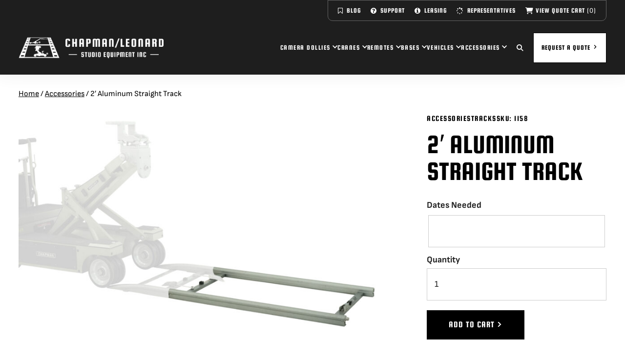

--- FILE ---
content_type: text/html; charset=UTF-8
request_url: https://www.chapman-leonard.com/product/2-aluminum-straight-track/
body_size: 23447
content:
	<!doctype html>
<!--[if lt IE 7]><html class="no-js ie ie6 lt-ie9 lt-ie8 lt-ie7" lang="en-US"> <![endif]-->
<!--[if IE 7]><html class="no-js ie ie7 lt-ie9 lt-ie8" lang="en-US"> <![endif]-->
<!--[if IE 8]><html class="no-js ie ie8 lt-ie9" lang="en-US"> <![endif]-->
<!--[if gt IE 8]><!--><html class="no-js" lang="en-US"> <!--<![endif]-->
<head>
    <meta charset="UTF-8" />
		<meta http-equiv="Content-Type" content="text/html; charset=UTF-8" />
    <meta http-equiv="X-UA-Compatible" content="IE=edge,chrome=1">
    <meta name="viewport" content="width=device-width, initial-scale=1.0">
    <link rel="pingback" href="https://www.chapman-leonard.com/xmlrpc.php" />

		<meta name='robots' content='index, follow, max-image-preview:large, max-snippet:-1, max-video-preview:-1' />
	<style>img:is([sizes="auto" i], [sizes^="auto," i]) { contain-intrinsic-size: 3000px 1500px }</style>
	
	<!-- This site is optimized with the Yoast SEO plugin v25.8 - https://yoast.com/wordpress/plugins/seo/ -->
	<title>2&#039; Aluminum Straight Track - Chapman/Leonard Studio Equipment Inc.</title>
	<link rel="canonical" href="https://www.chapman-leonard.com/product/2-aluminum-straight-track/" />
	<meta property="og:locale" content="en_US" />
	<meta property="og:type" content="article" />
	<meta property="og:title" content="2&#039; Aluminum Straight Track - Chapman/Leonard Studio Equipment Inc." />
	<meta property="og:url" content="https://www.chapman-leonard.com/product/2-aluminum-straight-track/" />
	<meta property="og:site_name" content="Chapman/Leonard Studio Equipment Inc." />
	<meta property="article:publisher" content="https://www.facebook.com/chapmanleonard" />
	<meta property="article:modified_time" content="2023-11-13T18:17:36+00:00" />
	<meta property="og:image" content="https://www.chapman-leonard.com/wp-content/uploads/2023/09/04-scaled.jpg" />
	<meta property="og:image:width" content="2560" />
	<meta property="og:image:height" content="1480" />
	<meta property="og:image:type" content="image/jpeg" />
	<meta name="twitter:card" content="summary_large_image" />
	<script type="application/ld+json" class="yoast-schema-graph">{"@context":"https://schema.org","@graph":[{"@type":"WebPage","@id":"https://www.chapman-leonard.com/product/2-aluminum-straight-track/","url":"https://www.chapman-leonard.com/product/2-aluminum-straight-track/","name":"2' Aluminum Straight Track - Chapman/Leonard Studio Equipment Inc.","isPartOf":{"@id":"https://www.chapman-leonard.com/#website"},"primaryImageOfPage":{"@id":"https://www.chapman-leonard.com/product/2-aluminum-straight-track/#primaryimage"},"image":{"@id":"https://www.chapman-leonard.com/product/2-aluminum-straight-track/#primaryimage"},"thumbnailUrl":"https://www.chapman-leonard.com/wp-content/uploads/2023/09/04-scaled.jpg","datePublished":"2023-04-19T14:37:30+00:00","dateModified":"2023-11-13T18:17:36+00:00","breadcrumb":{"@id":"https://www.chapman-leonard.com/product/2-aluminum-straight-track/#breadcrumb"},"inLanguage":"en-US","potentialAction":[{"@type":"ReadAction","target":["https://www.chapman-leonard.com/product/2-aluminum-straight-track/"]}]},{"@type":"ImageObject","inLanguage":"en-US","@id":"https://www.chapman-leonard.com/product/2-aluminum-straight-track/#primaryimage","url":"https://www.chapman-leonard.com/wp-content/uploads/2023/09/04-scaled.jpg","contentUrl":"https://www.chapman-leonard.com/wp-content/uploads/2023/09/04-scaled.jpg","width":2560,"height":1480,"caption":"Aluminum Track"},{"@type":"BreadcrumbList","@id":"https://www.chapman-leonard.com/product/2-aluminum-straight-track/#breadcrumb","itemListElement":[{"@type":"ListItem","position":1,"name":"Home","item":"https://www.chapman-leonard.com/"},{"@type":"ListItem","position":2,"name":"Products","item":"https://www.chapman-leonard.com/shop/"},{"@type":"ListItem","position":3,"name":"2&#8242; Aluminum Straight Track"}]},{"@type":"WebSite","@id":"https://www.chapman-leonard.com/#website","url":"https://www.chapman-leonard.com/","name":"Chapman/Leonard Studio Equipment Inc.","description":"Award Winning Motion Picture Studio Equipment Designed to Ensure You Never Miss a Shot.","publisher":{"@id":"https://www.chapman-leonard.com/#organization"},"potentialAction":[{"@type":"SearchAction","target":{"@type":"EntryPoint","urlTemplate":"https://www.chapman-leonard.com/?s={search_term_string}"},"query-input":{"@type":"PropertyValueSpecification","valueRequired":true,"valueName":"search_term_string"}}],"inLanguage":"en-US"},{"@type":"Organization","@id":"https://www.chapman-leonard.com/#organization","name":"Chapman/Leonard Studio Equipment Inc.","url":"https://www.chapman-leonard.com/","logo":{"@type":"ImageObject","inLanguage":"en-US","@id":"https://www.chapman-leonard.com/#/schema/logo/image/","url":"https://www.chapman-leonard.com/wp-content/uploads/2023/02/chapman-leonard-logo-solid.svg","contentUrl":"https://www.chapman-leonard.com/wp-content/uploads/2023/02/chapman-leonard-logo-solid.svg","width":664,"height":111,"caption":"Chapman/Leonard Studio Equipment Inc."},"image":{"@id":"https://www.chapman-leonard.com/#/schema/logo/image/"},"sameAs":["https://www.facebook.com/chapmanleonard","https://www.instagram.com/chapman_leonard/","https://www.youtube.com/channel/UCzdW2JUBD-tUVo_lxRxJ0RA"]}]}</script>
	<!-- / Yoast SEO plugin. -->


<link rel='dns-prefetch' href='//js-na2.hs-scripts.com' />
<link rel="alternate" type="application/rss+xml" title="Chapman/Leonard Studio Equipment Inc. &raquo; Feed" href="https://www.chapman-leonard.com/feed/" />
<link rel="alternate" type="application/rss+xml" title="Chapman/Leonard Studio Equipment Inc. &raquo; Comments Feed" href="https://www.chapman-leonard.com/comments/feed/" />
<script type="text/javascript">
/* <![CDATA[ */
window._wpemojiSettings = {"baseUrl":"https:\/\/s.w.org\/images\/core\/emoji\/16.0.1\/72x72\/","ext":".png","svgUrl":"https:\/\/s.w.org\/images\/core\/emoji\/16.0.1\/svg\/","svgExt":".svg","source":{"concatemoji":"https:\/\/www.chapman-leonard.com\/wp-includes\/js\/wp-emoji-release.min.js?ver=6.8.3"}};
/*! This file is auto-generated */
!function(s,n){var o,i,e;function c(e){try{var t={supportTests:e,timestamp:(new Date).valueOf()};sessionStorage.setItem(o,JSON.stringify(t))}catch(e){}}function p(e,t,n){e.clearRect(0,0,e.canvas.width,e.canvas.height),e.fillText(t,0,0);var t=new Uint32Array(e.getImageData(0,0,e.canvas.width,e.canvas.height).data),a=(e.clearRect(0,0,e.canvas.width,e.canvas.height),e.fillText(n,0,0),new Uint32Array(e.getImageData(0,0,e.canvas.width,e.canvas.height).data));return t.every(function(e,t){return e===a[t]})}function u(e,t){e.clearRect(0,0,e.canvas.width,e.canvas.height),e.fillText(t,0,0);for(var n=e.getImageData(16,16,1,1),a=0;a<n.data.length;a++)if(0!==n.data[a])return!1;return!0}function f(e,t,n,a){switch(t){case"flag":return n(e,"\ud83c\udff3\ufe0f\u200d\u26a7\ufe0f","\ud83c\udff3\ufe0f\u200b\u26a7\ufe0f")?!1:!n(e,"\ud83c\udde8\ud83c\uddf6","\ud83c\udde8\u200b\ud83c\uddf6")&&!n(e,"\ud83c\udff4\udb40\udc67\udb40\udc62\udb40\udc65\udb40\udc6e\udb40\udc67\udb40\udc7f","\ud83c\udff4\u200b\udb40\udc67\u200b\udb40\udc62\u200b\udb40\udc65\u200b\udb40\udc6e\u200b\udb40\udc67\u200b\udb40\udc7f");case"emoji":return!a(e,"\ud83e\udedf")}return!1}function g(e,t,n,a){var r="undefined"!=typeof WorkerGlobalScope&&self instanceof WorkerGlobalScope?new OffscreenCanvas(300,150):s.createElement("canvas"),o=r.getContext("2d",{willReadFrequently:!0}),i=(o.textBaseline="top",o.font="600 32px Arial",{});return e.forEach(function(e){i[e]=t(o,e,n,a)}),i}function t(e){var t=s.createElement("script");t.src=e,t.defer=!0,s.head.appendChild(t)}"undefined"!=typeof Promise&&(o="wpEmojiSettingsSupports",i=["flag","emoji"],n.supports={everything:!0,everythingExceptFlag:!0},e=new Promise(function(e){s.addEventListener("DOMContentLoaded",e,{once:!0})}),new Promise(function(t){var n=function(){try{var e=JSON.parse(sessionStorage.getItem(o));if("object"==typeof e&&"number"==typeof e.timestamp&&(new Date).valueOf()<e.timestamp+604800&&"object"==typeof e.supportTests)return e.supportTests}catch(e){}return null}();if(!n){if("undefined"!=typeof Worker&&"undefined"!=typeof OffscreenCanvas&&"undefined"!=typeof URL&&URL.createObjectURL&&"undefined"!=typeof Blob)try{var e="postMessage("+g.toString()+"("+[JSON.stringify(i),f.toString(),p.toString(),u.toString()].join(",")+"));",a=new Blob([e],{type:"text/javascript"}),r=new Worker(URL.createObjectURL(a),{name:"wpTestEmojiSupports"});return void(r.onmessage=function(e){c(n=e.data),r.terminate(),t(n)})}catch(e){}c(n=g(i,f,p,u))}t(n)}).then(function(e){for(var t in e)n.supports[t]=e[t],n.supports.everything=n.supports.everything&&n.supports[t],"flag"!==t&&(n.supports.everythingExceptFlag=n.supports.everythingExceptFlag&&n.supports[t]);n.supports.everythingExceptFlag=n.supports.everythingExceptFlag&&!n.supports.flag,n.DOMReady=!1,n.readyCallback=function(){n.DOMReady=!0}}).then(function(){return e}).then(function(){var e;n.supports.everything||(n.readyCallback(),(e=n.source||{}).concatemoji?t(e.concatemoji):e.wpemoji&&e.twemoji&&(t(e.twemoji),t(e.wpemoji)))}))}((window,document),window._wpemojiSettings);
/* ]]> */
</script>
<link rel='stylesheet' id='im-production-css' href='https://www.chapman-leonard.com/wp-content/plugins/im-modules/assets/dist/css/production.min.css?ver=1756846171' type='text/css' media='all' />
<style id='wp-emoji-styles-inline-css' type='text/css'>

	img.wp-smiley, img.emoji {
		display: inline !important;
		border: none !important;
		box-shadow: none !important;
		height: 1em !important;
		width: 1em !important;
		margin: 0 0.07em !important;
		vertical-align: -0.1em !important;
		background: none !important;
		padding: 0 !important;
	}
</style>
<link rel='stylesheet' id='woocommerce-layout-css' href='https://www.chapman-leonard.com/wp-content/plugins/woocommerce/assets/css/woocommerce-layout.css?ver=10.1.2' type='text/css' media='all' />
<link rel='stylesheet' id='woocommerce-smallscreen-css' href='https://www.chapman-leonard.com/wp-content/plugins/woocommerce/assets/css/woocommerce-smallscreen.css?ver=10.1.2' type='text/css' media='only screen and (max-width: 768px)' />
<link rel='stylesheet' id='woocommerce-general-css' href='https://www.chapman-leonard.com/wp-content/plugins/woocommerce/assets/css/woocommerce.css?ver=10.1.2' type='text/css' media='all' />
<style id='woocommerce-inline-inline-css' type='text/css'>
.woocommerce form .form-row .required { visibility: visible; }
</style>
<link rel='stylesheet' id='brands-styles-css' href='https://www.chapman-leonard.com/wp-content/plugins/woocommerce/assets/css/brands.css?ver=10.1.2' type='text/css' media='all' />
<link rel='stylesheet' id='im-hubui-theme-style-css' href='https://www.chapman-leonard.com/wp-content/themes/im-hub-ui/assets/dist/css/theme.min.css?ver=1756846309' type='text/css' media='all' />
<link rel='stylesheet' id='wc-pb-checkout-blocks-css' href='https://www.chapman-leonard.com/wp-content/plugins/woocommerce-product-bundles/assets/css/frontend/checkout-blocks.css?ver=6.18.1' type='text/css' media='all' />
<link rel='stylesheet' id='wpcdpk-css' href='https://www.chapman-leonard.com/wp-content/plugins/wpc-product-options/assets/libs/wpcdpk/css/datepicker.css?ver=6.8.3' type='text/css' media='all' />
<link rel='stylesheet' id='wpcpo-frontend-css' href='https://www.chapman-leonard.com/wp-content/plugins/wpc-product-options/assets/css/frontend.css?ver=6.8.3' type='text/css' media='all' />
<link rel='stylesheet' id='wp-color-picker-css' href='https://www.chapman-leonard.com/wp-admin/css/color-picker.min.css?ver=6.8.3' type='text/css' media='all' />
<link rel='stylesheet' id='wc-bundle-style-css' href='https://www.chapman-leonard.com/wp-content/plugins/woocommerce-product-bundles/assets/css/frontend/woocommerce.css?ver=6.18.1' type='text/css' media='all' />
<script type="text/javascript" src="https://www.chapman-leonard.com/wp-includes/js/jquery/jquery.min.js?ver=3.7.1" id="jquery-core-js"></script>
<script type="text/javascript" src="https://www.chapman-leonard.com/wp-includes/js/jquery/jquery-migrate.min.js?ver=3.4.1" id="jquery-migrate-js"></script>
<script type="text/javascript" src="https://www.chapman-leonard.com/wp-content/plugins/woocommerce/assets/js/jquery-blockui/jquery.blockUI.min.js?ver=2.7.0-wc.10.1.2" id="jquery-blockui-js" defer="defer" data-wp-strategy="defer"></script>
<script type="text/javascript" id="wc-add-to-cart-js-extra">
/* <![CDATA[ */
var wc_add_to_cart_params = {"ajax_url":"\/wp-admin\/admin-ajax.php","wc_ajax_url":"\/?wc-ajax=%%endpoint%%","i18n_view_cart":"View cart","cart_url":"https:\/\/www.chapman-leonard.com\/cart\/","is_cart":"","cart_redirect_after_add":"no"};
/* ]]> */
</script>
<script type="text/javascript" src="https://www.chapman-leonard.com/wp-content/plugins/woocommerce/assets/js/frontend/add-to-cart.min.js?ver=10.1.2" id="wc-add-to-cart-js" defer="defer" data-wp-strategy="defer"></script>
<script type="text/javascript" src="https://www.chapman-leonard.com/wp-content/plugins/woocommerce/assets/js/flexslider/jquery.flexslider.min.js?ver=2.7.2-wc.10.1.2" id="flexslider-js" defer="defer" data-wp-strategy="defer"></script>
<script type="text/javascript" id="wc-single-product-js-extra">
/* <![CDATA[ */
var wc_single_product_params = {"i18n_required_rating_text":"Please select a rating","i18n_rating_options":["1 of 5 stars","2 of 5 stars","3 of 5 stars","4 of 5 stars","5 of 5 stars"],"i18n_product_gallery_trigger_text":"View full-screen image gallery","review_rating_required":"yes","flexslider":{"rtl":false,"animation":"slide","smoothHeight":true,"directionNav":false,"controlNav":"thumbnails","slideshow":false,"animationSpeed":500,"animationLoop":false,"allowOneSlide":false},"zoom_enabled":"","zoom_options":[],"photoswipe_enabled":"","photoswipe_options":{"shareEl":false,"closeOnScroll":false,"history":false,"hideAnimationDuration":0,"showAnimationDuration":0},"flexslider_enabled":"1"};
/* ]]> */
</script>
<script type="text/javascript" src="https://www.chapman-leonard.com/wp-content/plugins/woocommerce/assets/js/frontend/single-product.min.js?ver=10.1.2" id="wc-single-product-js" defer="defer" data-wp-strategy="defer"></script>
<script type="text/javascript" src="https://www.chapman-leonard.com/wp-content/plugins/woocommerce/assets/js/js-cookie/js.cookie.min.js?ver=2.1.4-wc.10.1.2" id="js-cookie-js" defer="defer" data-wp-strategy="defer"></script>
<script type="text/javascript" id="woocommerce-js-extra">
/* <![CDATA[ */
var woocommerce_params = {"ajax_url":"\/wp-admin\/admin-ajax.php","wc_ajax_url":"\/?wc-ajax=%%endpoint%%","i18n_password_show":"Show password","i18n_password_hide":"Hide password"};
/* ]]> */
</script>
<script type="text/javascript" src="https://www.chapman-leonard.com/wp-content/plugins/woocommerce/assets/js/frontend/woocommerce.min.js?ver=10.1.2" id="woocommerce-js" defer="defer" data-wp-strategy="defer"></script>
<link rel="https://api.w.org/" href="https://www.chapman-leonard.com/wp-json/" /><link rel="alternate" title="JSON" type="application/json" href="https://www.chapman-leonard.com/wp-json/wp/v2/product/2136" /><link rel="EditURI" type="application/rsd+xml" title="RSD" href="https://www.chapman-leonard.com/xmlrpc.php?rsd" />
<link rel='shortlink' href='https://www.chapman-leonard.com/?p=2136' />
<link rel="alternate" title="oEmbed (JSON)" type="application/json+oembed" href="https://www.chapman-leonard.com/wp-json/oembed/1.0/embed?url=https%3A%2F%2Fwww.chapman-leonard.com%2Fproduct%2F2-aluminum-straight-track%2F" />
<link rel="alternate" title="oEmbed (XML)" type="text/xml+oembed" href="https://www.chapman-leonard.com/wp-json/oembed/1.0/embed?url=https%3A%2F%2Fwww.chapman-leonard.com%2Fproduct%2F2-aluminum-straight-track%2F&#038;format=xml" />
			<!-- DO NOT COPY THIS SNIPPET! Start of Page Analytics Tracking for HubSpot WordPress plugin v11.3.16-->
			<script class="hsq-set-content-id" data-content-id="blog-post">
				var _hsq = _hsq || [];
				_hsq.push(["setContentType", "blog-post"]);
			</script>
			<!-- DO NOT COPY THIS SNIPPET! End of Page Analytics Tracking for HubSpot WordPress plugin -->
				<noscript><style>.woocommerce-product-gallery{ opacity: 1 !important; }</style></noscript>
	<meta name="generator" content="Elementor 3.31.3; features: e_font_icon_svg, additional_custom_breakpoints, e_element_cache; settings: css_print_method-external, google_font-enabled, font_display-auto">
			<style>
				.e-con.e-parent:nth-of-type(n+4):not(.e-lazyloaded):not(.e-no-lazyload),
				.e-con.e-parent:nth-of-type(n+4):not(.e-lazyloaded):not(.e-no-lazyload) * {
					background-image: none !important;
				}
				@media screen and (max-height: 1024px) {
					.e-con.e-parent:nth-of-type(n+3):not(.e-lazyloaded):not(.e-no-lazyload),
					.e-con.e-parent:nth-of-type(n+3):not(.e-lazyloaded):not(.e-no-lazyload) * {
						background-image: none !important;
					}
				}
				@media screen and (max-height: 640px) {
					.e-con.e-parent:nth-of-type(n+2):not(.e-lazyloaded):not(.e-no-lazyload),
					.e-con.e-parent:nth-of-type(n+2):not(.e-lazyloaded):not(.e-no-lazyload) * {
						background-image: none !important;
					}
				}
			</style>
			<link rel="icon" href="https://www.chapman-leonard.com/wp-content/uploads/2023/10/chapman-leonard-favicon.svg" sizes="32x32" />
<link rel="icon" href="https://www.chapman-leonard.com/wp-content/uploads/2023/10/chapman-leonard-favicon.svg" sizes="192x192" />
<link rel="apple-touch-icon" href="https://www.chapman-leonard.com/wp-content/uploads/2023/10/chapman-leonard-favicon.svg" />
<meta name="msapplication-TileImage" content="https://www.chapman-leonard.com/wp-content/uploads/2023/10/chapman-leonard-favicon.svg" />


					<!-- Google Tag Manager -->
<script>(function(w,d,s,l,i){w[l]=w[l]||[];w[l].push({'gtm.start':
new Date().getTime(),event:'gtm.js'});var f=d.getElementsByTagName(s)[0],
j=d.createElement(s),dl=l!='dataLayer'?'&l='+l:'';j.async=true;j.src=
'https://www.googletagmanager.com/gtm.js?id='+i+dl;f.parentNode.insertBefore(j,f);
})(window,document,'script','dataLayer','GTM-PFDZ24CW');</script>
<!-- End Google Tag Manager -->
		
		<style>
			/* squada-one-regular - latin */
			@font-face {
				font-display: swap; /* Check https://developer.mozilla.org/en-US/docs/Web/CSS/@font-face/font-display for other options. */
				font-family: 'Squada One';
				font-style: normal;
				font-weight: 400;
				font-display: swap;
				src: url( https://www.chapman-leonard.com/wp-content/themes/im-hub-ui/assets/dist/fonts/squada-one-v14-latin-regular.woff2) format('woff2'), /* Chrome 36+, Opera 23+, Firefox 39+ */
						url( https://www.chapman-leonard.com/wp-content/themes/im-hub-ui/assets/dist/fonts/squada-one-v14-latin-regular.woff) format('woff'); /* Chrome 5+, Firefox 3.6+, IE 9+, Safari 5.1+ */
			}
			/* sofia-sans-regular - latin */
			@font-face {
				font-display: swap; /* Check https://developer.mozilla.org/en-US/docs/Web/CSS/@font-face/font-display for other options. */
				font-family: 'Sofia Sans';
				font-style: normal;
				font-weight: 400;
				font-display: swap;
				src: url( https://www.chapman-leonard.com/wp-content/themes/im-hub-ui/assets/dist/fonts/sofia-sans-v13-latin-regular.woff2) format('woff2'), /* Chrome 36+, Opera 23+, Firefox 39+ */
						url( https://www.chapman-leonard.com/wp-content/themes/im-hub-ui/assets/dist/fonts/sofia-sans-v13-latin-regular.woff) format('woff'); /* Chrome 5+, Firefox 3.6+, IE 9+, Safari 5.1+ */
			}
			/* sofia-sans-500 - latin */
			@font-face {
				font-display: swap; /* Check https://developer.mozilla.org/en-US/docs/Web/CSS/@font-face/font-display for other options. */
				font-family: 'Sofia Sans';
				font-style: normal;
				font-weight: 500;
				font-display: swap;
				src: url( https://www.chapman-leonard.com/wp-content/themes/im-hub-ui/assets/dist/fonts/sofia-sans-v13-latin-500.woff2) format('woff2'), /* Chrome 36+, Opera 23+, Firefox 39+ */
						url( https://www.chapman-leonard.com/wp-content/themes/im-hub-ui/assets/dist/fonts/sofia-sans-v13-latin-500.woff) format('woff'); /* Chrome 5+, Firefox 3.6+, IE 9+, Safari 5.1+ */
			}
			/* sofia-sans-600 - latin */
			@font-face {
				font-display: swap; /* Check https://developer.mozilla.org/en-US/docs/Web/CSS/@font-face/font-display for other options. */
				font-family: 'Sofia Sans';
				font-style: normal;
				font-weight: 600;
				font-display: swap;
				src: url( https://www.chapman-leonard.com/wp-content/themes/im-hub-ui/assets/dist/fonts/sofia-sans-v13-latin-600.woff2) format('woff2'), /* Chrome 36+, Opera 23+, Firefox 39+ */
						url( https://www.chapman-leonard.com/wp-content/themes/im-hub-ui/assets/dist/fonts/sofia-sans-v13-latin-600.woff) format('woff'); /* Chrome 5+, Firefox 3.6+, IE 9+, Safari 5.1+ */
			}
			/* sofia-sans-700 - latin */
			@font-face {
				font-display: swap; /* Check https://developer.mozilla.org/en-US/docs/Web/CSS/@font-face/font-display for other options. */
				font-family: 'Sofia Sans';
				font-style: normal;
				font-weight: 700;
				font-display: swap;
				src: url( https://www.chapman-leonard.com/wp-content/themes/im-hub-ui/assets/dist/fonts/sofia-sans-v13-latin-700.woff2) format('woff2'), /* Chrome 36+, Opera 23+, Firefox 39+ */
						url( https://www.chapman-leonard.com/wp-content/themes/im-hub-ui/assets/dist/fonts/sofia-sans-v13-latin-700.woff) format('woff'); /* Chrome 5+, Firefox 3.6+, IE 9+, Safari 5.1+ */
			}
		</style>
			</head>

	<body class="wp-singular product-template-default single single-product postid-2136 wp-custom-logo wp-theme-im-hub-ui theme-im-hub-ui woocommerce woocommerce-page woocommerce-no-js product-2-aluminum-straight-track header--solid background--white elementor-default">
					<!-- Google Tag Manager (noscript) -->
<noscript><iframe src="https://www.googletagmanager.com/ns.html?id=GTM-PFDZ24CW"
height="0" width="0" style="display:none;visibility:hidden"></iframe></noscript>
<!-- End Google Tag Manager (noscript) -->
		
		<a class="skip-to-content-link" href="#maincontent">Skip to main content</a>



<header>
  
  <div class="header--body">

    
	<div class="header--top portable-visuallyhidden" aria-label="Top Bar Utility Menu" role="presentation"  data-height="43">
		<div class="grid hard--ends" role="presentation">
							<div class="grid__item one-whole hard--ends text--right" role="presentation">
					<div class="header--top--nav all--valign--middle" role="presentation">
						<nav class="header--top--nav--container" role="menubar">
																																																			<div class="header--top--nav--item " role="presentation">
										<a role="menuitem" class="header--top--nav--item--label all--valign--middle" href="https://blog.chapman-leonard.com/" >
																							<span class="header--top--nav--item--icon" role="presentation">
													<i class="fa fa-bookmark-o" aria-hidden="true"></i>
												</span>
																						<span class="inline-block header--top--nav--item--label--inner" role="presentation">
																									Blog
																							</span>
										</a>
									</div>
																																																											<div class="header--top--nav--item " role="presentation">
										<a role="menuitem" class="header--top--nav--item--label all--valign--middle" href="/contact-us/" >
																							<span class="header--top--nav--item--icon" role="presentation">
													<i class="fa fa-question-circle" aria-hidden="true"></i>
												</span>
																						<span class="inline-block header--top--nav--item--label--inner" role="presentation">
																									Support
																							</span>
										</a>
									</div>
																																																											<div class="header--top--nav--item " role="presentation">
										<a role="menuitem" class="header--top--nav--item--label all--valign--middle" href="/leasing" >
																							<span class="header--top--nav--item--icon" role="presentation">
													<i class="fa fa-info-circle" aria-hidden="true"></i>
												</span>
																						<span class="inline-block header--top--nav--item--label--inner" role="presentation">
																									Leasing
																							</span>
										</a>
									</div>
																																																											<div class="header--top--nav--item " role="presentation">
										<a role="menuitem" class="header--top--nav--item--label all--valign--middle" href="https://www.chapman-leonard.com/partners/" >
																							<span class="header--top--nav--item--icon" role="presentation">
													<i class="fa fa-spinner" aria-hidden="true"></i>
												</span>
																						<span class="inline-block header--top--nav--item--label--inner" role="presentation">
																									Representatives
																							</span>
										</a>
									</div>
																																<div class="header--top--nav--item" role="presentation">
											<a role="menuitem" class="header--top--nav--item--label mobilenav--nav--item--label" href="https://www.chapman-leonard.com/cart/" title="View your shopping cart">
		<i class="header--top--nav--item--label--inner--icon fas fa-shopping-cart" role="presentation"></i>
		<span class="header--top--nav--item--label--inner" role="presentation">
			View Quote Cart
		</span>
		<span class="cart-contents">
			<span class="cart-contents-count font--reading">(0)</span>
		</span>
	</a>
	
									</div>
																					</nav>
					</div>
				</div>
					</div>
	</div>

		    <div class="header--main">
      <div class="grid hard--ends">
        <div class="grid__item flexgrid one-whole hard--ends overflow--visible valign--middle">

					<a class="header--main--logo grid__item three-twelfths lap-two-twelfths portable-seven-twelfths hard" href="https://www.chapman-leonard.com">
            <img alt="Company Logo" class="header--main--logo--default" src="https://www.chapman-leonard.com/wp-content/uploads/2023/07/New-Chapman-Logo-Black-on-White.png" alt="Chapman Leonard" width="auto" height="54"/>
            <img alt="Company Logo" class="header--main--logo--white" src="https://www.chapman-leonard.com/wp-content/uploads/2023/07/New-Chapman-Logo-White-on-Transparent.png" alt="Chapman Leonard" width="auto" height="54"/>
          </a>

          
<div class="grid__item flexgrid align--right nine-twelfths lap-ten-twelfths portable-five-twelfths hard--ends lap-and-up-hard--right text--right">
	<div class="header--main--nav--wrapper portable-visuallyhidden">
		<nav aria-label="Main Menu" role="menubar" class="header--main--nav portable-visuallyhidden">
														<div role="presentation" class="header--main--nav--item header--main--nav--item--parent header--main--nav--item--megamenu--parent menu--item--active">
											<a aria-haspopup="true" aria-expanded="false" class="header--main--nav--item--label" href="/products/camera-dollies/" >
							<span class="header--main--nav--item--label--inner">
								CAMERA DOLLIES
																	<span class="header--main--nav--item--label--parent--indicator">
										<svg fill="currentColor" aria-hidden="true" focusable="false" data-prefix="fas" data-icon="chevron-down" class="svg-inline--fa fa-chevron-down fa-w-14" role="img" xmlns="http://www.w3.org/2000/svg" viewBox="0 0 448 512"><path fill="currentColor" d="M207.029 381.476L12.686 187.132c-9.373-9.373-9.373-24.569 0-33.941l22.667-22.667c9.357-9.357 24.522-9.375 33.901-.04L224 284.505l154.745-154.021c9.379-9.335 24.544-9.317 33.901.04l22.667 22.667c9.373 9.373 9.373 24.569 0 33.941L240.971 381.476c-9.373 9.372-24.569 9.372-33.942 0z"></path></svg>
									</span>
															</span>
						</a>
																						<div class="header--main--nav--megamenu header--main--nav--slidingmegamenu narrow" role="presentation">
							<div class="header--megamenu--wrapper" role="presentation">
								<div class="header--megamenu--body" role="presentation">
									<div class="header--megamenu--body--groups--wrapper" role="presentation">
										<div class="header--megamenu--body--group header--megamenu--body--group--columns--1" style="width:25%;" role="presentation">
											<div class="hs-menu-wrapper" role="navigation" aria-label="Navigation Menu">
												<ul role="menu">
																											<li class="hs-menu-item hs-menu-depth-1 sliding-active hs-item-has-children" role="none" data-index="1">
															<a href="https://www.chapman-leonard.com/products/camera-dollies/peewee-camera-dollies/" role="menuitem" target="">
																PEEWEE
																																	<span class="header--nested--menuitem--parent--indicator">
																		<svg version="1.1" id="Layer_1" xmlns="http://www.w3.org/2000/svg" xmlns:xlink="http://www.w3.org/1999/xlink" x="0px" y="0px" viewBox="0 0 23.9 49.9" enable-background="new 0 0 23.9 49.9" xml:space="preserve">
																			<svg fill="currentColor" aria-hidden="true" focusable="false" data-prefix="fas" data-icon="chevron-right" class="svg-inline--fa fa-chevron-right fa-w-10" role="img" xmlns="http://www.w3.org/2000/svg" viewBox="0 0 320 512"><path fill="currentColor" d="M285.476 272.971L91.132 467.314c-9.373 9.373-24.569 9.373-33.941 0l-22.667-22.667c-9.357-9.357-9.375-24.522-.04-33.901L188.505 256 34.484 101.255c-9.335-9.379-9.317-24.544.04-33.901l22.667-22.667c9.373-9.373 24.569-9.373 33.941 0L285.475 239.03c9.373 9.372 9.373 24.568.001 33.941z"></path></svg>
																		</svg>
																	</span>
																															</a>
																															<ul role="menu">
																																			<li class="hs-menu-item hs-menu-depth-2" role="none">
																			<a tabindex="0" href="/product/super-peewee-v/" role="menuitem" target="">
																				SUPER PEEWEE V
																																							</a>
																																					</li>
																																			<li class="hs-menu-item hs-menu-depth-2" role="none">
																			<a tabindex="0" href="/product/super-peewee-iv-plus/" role="menuitem" target="">
																				SUPER PEEWEE IV+
																																							</a>
																																					</li>
																																			<li class="hs-menu-item hs-menu-depth-2" role="none">
																			<a tabindex="0" href="/product/super-peewee-iv/" role="menuitem" target="">
																				SUPER PEEWEE IV
																																							</a>
																																					</li>
																																			<li class="hs-menu-item hs-menu-depth-2" role="none">
																			<a tabindex="0" href="/product/super-peewee-iii/" role="menuitem" target="">
																				SUPER PEEWEE III+
																																							</a>
																																					</li>
																																	</ul>
																													</li>
																											<li class="hs-menu-item hs-menu-depth-1  hs-item-has-children" role="none" data-index="2">
															<a href="/products/camera-dollies/hybrid-camera-dollies/" role="menuitem" target="">
																HYBRID
																																	<span class="header--nested--menuitem--parent--indicator">
																		<svg version="1.1" id="Layer_1" xmlns="http://www.w3.org/2000/svg" xmlns:xlink="http://www.w3.org/1999/xlink" x="0px" y="0px" viewBox="0 0 23.9 49.9" enable-background="new 0 0 23.9 49.9" xml:space="preserve">
																			<svg fill="currentColor" aria-hidden="true" focusable="false" data-prefix="fas" data-icon="chevron-right" class="svg-inline--fa fa-chevron-right fa-w-10" role="img" xmlns="http://www.w3.org/2000/svg" viewBox="0 0 320 512"><path fill="currentColor" d="M285.476 272.971L91.132 467.314c-9.373 9.373-24.569 9.373-33.941 0l-22.667-22.667c-9.357-9.357-9.375-24.522-.04-33.901L188.505 256 34.484 101.255c-9.335-9.379-9.317-24.544.04-33.901l22.667-22.667c9.373-9.373 24.569-9.373 33.941 0L285.475 239.03c9.373 9.372 9.373 24.568.001 33.941z"></path></svg>
																		</svg>
																	</span>
																															</a>
																															<ul role="menu">
																																			<li class="hs-menu-item hs-menu-depth-2" role="none">
																			<a tabindex="0" href="/product/hybrid-v/" role="menuitem" target="">
																				HYBRID V
																																							</a>
																																					</li>
																																			<li class="hs-menu-item hs-menu-depth-2" role="none">
																			<a tabindex="0" href="/product/hybrid-iv/" role="menuitem" target="">
																				HYBRID IV
																																							</a>
																																					</li>
																																			<li class="hs-menu-item hs-menu-depth-2" role="none">
																			<a tabindex="0" href="/product/hybrid-iii-plus/" role="menuitem" target="">
																				HYBRID III+
																																							</a>
																																					</li>
																																			<li class="hs-menu-item hs-menu-depth-2" role="none">
																			<a tabindex="0" href="/product/hybrid-iii/" role="menuitem" target="">
																				HYBRID III
																																							</a>
																																					</li>
																																	</ul>
																													</li>
																											<li class="hs-menu-item hs-menu-depth-1  hs-item-has-children" role="none" data-index="3">
															<a href="/products/camera-dollies/hustler-camera-dollies/" role="menuitem" target="">
																HUSTLER
																																	<span class="header--nested--menuitem--parent--indicator">
																		<svg version="1.1" id="Layer_1" xmlns="http://www.w3.org/2000/svg" xmlns:xlink="http://www.w3.org/1999/xlink" x="0px" y="0px" viewBox="0 0 23.9 49.9" enable-background="new 0 0 23.9 49.9" xml:space="preserve">
																			<svg fill="currentColor" aria-hidden="true" focusable="false" data-prefix="fas" data-icon="chevron-right" class="svg-inline--fa fa-chevron-right fa-w-10" role="img" xmlns="http://www.w3.org/2000/svg" viewBox="0 0 320 512"><path fill="currentColor" d="M285.476 272.971L91.132 467.314c-9.373 9.373-24.569 9.373-33.941 0l-22.667-22.667c-9.357-9.357-9.375-24.522-.04-33.901L188.505 256 34.484 101.255c-9.335-9.379-9.317-24.544.04-33.901l22.667-22.667c9.373-9.373 24.569-9.373 33.941 0L285.475 239.03c9.373 9.372 9.373 24.568.001 33.941z"></path></svg>
																		</svg>
																	</span>
																															</a>
																															<ul role="menu">
																																			<li class="hs-menu-item hs-menu-depth-2" role="none">
																			<a tabindex="0" href="/product/hustler-v/" role="menuitem" target="">
																				HUSTLER V
																																							</a>
																																					</li>
																																			<li class="hs-menu-item hs-menu-depth-2" role="none">
																			<a tabindex="0" href="/product/hustler-iv/" role="menuitem" target="">
																				HUSTLER IV
																																							</a>
																																					</li>
																																	</ul>
																													</li>
																											<li class="hs-menu-item hs-menu-depth-1  " role="none" data-index="4">
															<a href="/product/cobra/" role="menuitem" target="">
																COBRA
																															</a>
																													</li>
																											<li class="hs-menu-item hs-menu-depth-1  " role="none" data-index="5">
															<a href="/product/pedolly/" role="menuitem" target="">
																PEDOLLY
																															</a>
																													</li>
																											<li class="hs-menu-item hs-menu-depth-1  hs-item-has-children" role="none" data-index="6">
															<a href="/products/camera-dollies/lencin-camera-dollies/" role="menuitem" target="">
																LENCINS
																																	<span class="header--nested--menuitem--parent--indicator">
																		<svg version="1.1" id="Layer_1" xmlns="http://www.w3.org/2000/svg" xmlns:xlink="http://www.w3.org/1999/xlink" x="0px" y="0px" viewBox="0 0 23.9 49.9" enable-background="new 0 0 23.9 49.9" xml:space="preserve">
																			<svg fill="currentColor" aria-hidden="true" focusable="false" data-prefix="fas" data-icon="chevron-right" class="svg-inline--fa fa-chevron-right fa-w-10" role="img" xmlns="http://www.w3.org/2000/svg" viewBox="0 0 320 512"><path fill="currentColor" d="M285.476 272.971L91.132 467.314c-9.373 9.373-24.569 9.373-33.941 0l-22.667-22.667c-9.357-9.357-9.375-24.522-.04-33.901L188.505 256 34.484 101.255c-9.335-9.379-9.317-24.544.04-33.901l22.667-22.667c9.373-9.373 24.569-9.373 33.941 0L285.475 239.03c9.373 9.372 9.373 24.568.001 33.941z"></path></svg>
																		</svg>
																	</span>
																															</a>
																															<ul role="menu">
																																			<li class="hs-menu-item hs-menu-depth-2" role="none">
																			<a tabindex="0" href="/product/lencin/" role="menuitem" target="">
																				LENCIN
																																							</a>
																																					</li>
																																			<li class="hs-menu-item hs-menu-depth-2" role="none">
																			<a tabindex="0" href="/product/lencin-compact/" role="menuitem" target="">
																				LENCIN COMPACT
																																							</a>
																																					</li>
																																			<li class="hs-menu-item hs-menu-depth-2" role="none">
																			<a tabindex="0" href="/product/mini-lencin/" role="menuitem" target="">
																				MINI LENCIN
																																							</a>
																																					</li>
																																	</ul>
																													</li>
																											<li class="hs-menu-item hs-menu-depth-1  " role="none" data-index="7">
															<a href="https://www.chapman-leonard.com/dolly-quick-specs/" role="menuitem" target="">
																Dolly Quick Specs
																															</a>
																													</li>
																									</ul>
											</div>
										</div>
										<div class="header--megamenu--body--group header--megamenu--body--group--columns--1" style="width:40%;" role="presentation">
																																				<div class="header--megamenu--body--group--cta all--text--center sliding-active" data-index="1">
														<span class="header--megamenu--body--group--cta--image" style="background:url('https://www.chapman-leonard.com/wp-content/uploads/2023/04/4V6A9641-scaled.webp') no-repeat center / cover;">
																								<span class="aspectspacer" style="display:block;width:100%;margin:0px;padding:65.58% 0px 0px 0px;"></span>

														</span>
														<div class="header--megamenu--body--group--cta--lower">
															<span class="h5 hard--top color--white">
																We have updated our proven line of dollies to incorporate more stability, reliability and durability. Explore the new PeeWee V, Hustler V and Hybrid V.
															</span>
																															<a href="/products/camera-dollies/" class="inline-block btn btn--secondary" target="">
																	View Dollies
																</a>
																													</div>
													</div>
																																																<div class="header--megamenu--body--group--cta all--text--center " data-index="2">
														<span class="header--megamenu--body--group--cta--image" style="background:url('https://www.chapman-leonard.com/wp-content/uploads/2023/04/4V6A9641-scaled.webp') no-repeat center / cover;">
																								<span class="aspectspacer" style="display:block;width:100%;margin:0px;padding:65.58% 0px 0px 0px;"></span>

														</span>
														<div class="header--megamenu--body--group--cta--lower">
															<span class="h5 hard--top color--white">
																We have updated our proven line of dollies to incorporate more stability, reliability and durability. Explore the new PeeWee V, Hustler V and Hybrid V.
															</span>
																															<a href="/products/camera-dollies/" class="inline-block btn btn--secondary" target="">
																	View Dollies
																</a>
																													</div>
													</div>
																																																<div class="header--megamenu--body--group--cta all--text--center " data-index="3">
														<span class="header--megamenu--body--group--cta--image" style="background:url('https://www.chapman-leonard.com/wp-content/uploads/2023/04/4V6A9641-scaled.webp') no-repeat center / cover;">
																								<span class="aspectspacer" style="display:block;width:100%;margin:0px;padding:65.58% 0px 0px 0px;"></span>

														</span>
														<div class="header--megamenu--body--group--cta--lower">
															<span class="h5 hard--top color--white">
																We have updated our proven line of dollies to incorporate more stability, reliability and durability. Explore the new PeeWee V, Hustler V and Hybrid V.
															</span>
																															<a href="/products/camera-dollies/" class="inline-block btn btn--secondary" target="">
																	View Dollies
																</a>
																													</div>
													</div>
																																																<div class="header--megamenu--body--group--cta all--text--center " data-index="4">
														<span class="header--megamenu--body--group--cta--image" style="background:url('https://www.chapman-leonard.com/wp-content/uploads/2023/04/4V6A9641-scaled.webp') no-repeat center / cover;">
																								<span class="aspectspacer" style="display:block;width:100%;margin:0px;padding:65.58% 0px 0px 0px;"></span>

														</span>
														<div class="header--megamenu--body--group--cta--lower">
															<span class="h5 hard--top color--white">
																We have updated our proven line of dollies to incorporate more stability, reliability and durability. Explore the new PeeWee V, Hustler V and Hybrid V.
															</span>
																															<a href="/products/camera-dollies/" class="inline-block btn btn--secondary" target="">
																	View Dollies
																</a>
																													</div>
													</div>
																																																<div class="header--megamenu--body--group--cta all--text--center " data-index="5">
														<span class="header--megamenu--body--group--cta--image" style="background:url('https://www.chapman-leonard.com/wp-content/uploads/2023/04/4V6A9641-scaled.webp') no-repeat center / cover;">
																								<span class="aspectspacer" style="display:block;width:100%;margin:0px;padding:65.58% 0px 0px 0px;"></span>

														</span>
														<div class="header--megamenu--body--group--cta--lower">
															<span class="h5 hard--top color--white">
																We have updated our proven line of dollies to incorporate more stability, reliability and durability. Explore the new PeeWee V, Hustler V and Hybrid V.
															</span>
																															<a href="/products/camera-dollies/" class="inline-block btn btn--secondary" target="">
																	View Dollies
																</a>
																													</div>
													</div>
																																																<div class="header--megamenu--body--group--cta all--text--center " data-index="6">
														<span class="header--megamenu--body--group--cta--image" style="background:url('https://www.chapman-leonard.com/wp-content/uploads/2023/04/4V6A9641-scaled.webp') no-repeat center / cover;">
																								<span class="aspectspacer" style="display:block;width:100%;margin:0px;padding:65.58% 0px 0px 0px;"></span>

														</span>
														<div class="header--megamenu--body--group--cta--lower">
															<span class="h5 hard--top color--white">
																We have updated our proven line of dollies to incorporate more stability, reliability and durability. Explore the new PeeWee V, Hustler V and Hybrid V.
															</span>
																															<a href="/products/camera-dollies/" class="inline-block btn btn--secondary" target="">
																	View Dollies
																</a>
																													</div>
													</div>
																																																								</div>
									</div>
								</div>
							</div>
						</div>
												<script>
							document.addEventListener('DOMContentLoaded', function () {
								var $ = jQuery;
								$('.header--main--nav--slidingmegamenu').each(function(){
									var slidingMenu = $(this);
									slidingMenu.find('.hs-menu-depth-1').on('mouseenter click', function(){
										var thisIndex = $(this).data('index');
										$(this).siblings().removeClass('sliding-active');
										$(this).addClass('sliding-active');
										slidingMenu.find('.header--megamenu--body--group--cta.sliding-active').removeClass('sliding-active');
										slidingMenu.find('.header--megamenu--body--group--cta[data-index="' + thisIndex + '"]').addClass('sliding-active');
									});
									slidingMenu.find('.hs-menu-depth-2').on('mouseenter click', function(){
										$(this).siblings().removeClass('sliding-active');
										$(this).addClass('sliding-active');
									});
								});
							});
						</script>
									</div>
															<div role="presentation" class="header--main--nav--item header--main--nav--item--parent header--main--nav--item--megamenu--parent menu--item--active">
											<a aria-haspopup="true" aria-expanded="false" class="header--main--nav--item--label" href="/products/cranes" >
							<span class="header--main--nav--item--label--inner">
								CRANES
																	<span class="header--main--nav--item--label--parent--indicator">
										<svg fill="currentColor" aria-hidden="true" focusable="false" data-prefix="fas" data-icon="chevron-down" class="svg-inline--fa fa-chevron-down fa-w-14" role="img" xmlns="http://www.w3.org/2000/svg" viewBox="0 0 448 512"><path fill="currentColor" d="M207.029 381.476L12.686 187.132c-9.373-9.373-9.373-24.569 0-33.941l22.667-22.667c9.357-9.357 24.522-9.375 33.901-.04L224 284.505l154.745-154.021c9.379-9.335 24.544-9.317 33.901.04l22.667 22.667c9.373 9.373 9.373 24.569 0 33.941L240.971 381.476c-9.373 9.372-24.569 9.372-33.942 0z"></path></svg>
									</span>
															</span>
						</a>
																						<div class="header--main--nav--megamenu header--main--nav--slidingmegamenu narrow" role="presentation">
							<div class="header--megamenu--wrapper" role="presentation">
								<div class="header--megamenu--body" role="presentation">
									<div class="header--megamenu--body--groups--wrapper" role="presentation">
										<div class="header--megamenu--body--group header--megamenu--body--group--columns--1" style="width:25%;" role="presentation">
											<div class="hs-menu-wrapper" role="navigation" aria-label="Navigation Menu">
												<ul role="menu">
																											<li class="hs-menu-item hs-menu-depth-1 sliding-active hs-item-has-children" role="none" data-index="1">
															<a href="/products/cranes/telescopic-cranes/" role="menuitem" target="">
																TELESCOPING CRANES
																																	<span class="header--nested--menuitem--parent--indicator">
																		<svg version="1.1" id="Layer_1" xmlns="http://www.w3.org/2000/svg" xmlns:xlink="http://www.w3.org/1999/xlink" x="0px" y="0px" viewBox="0 0 23.9 49.9" enable-background="new 0 0 23.9 49.9" xml:space="preserve">
																			<svg fill="currentColor" aria-hidden="true" focusable="false" data-prefix="fas" data-icon="chevron-right" class="svg-inline--fa fa-chevron-right fa-w-10" role="img" xmlns="http://www.w3.org/2000/svg" viewBox="0 0 320 512"><path fill="currentColor" d="M285.476 272.971L91.132 467.314c-9.373 9.373-24.569 9.373-33.941 0l-22.667-22.667c-9.357-9.357-9.375-24.522-.04-33.901L188.505 256 34.484 101.255c-9.335-9.379-9.317-24.544.04-33.901l22.667-22.667c9.373-9.373 24.569-9.373 33.941 0L285.475 239.03c9.373 9.372 9.373 24.568.001 33.941z"></path></svg>
																		</svg>
																	</span>
																															</a>
																															<ul role="menu">
																																			<li class="hs-menu-item hs-menu-depth-2" role="none">
																			<a tabindex="0" href="/products/cranes/?pageNumber=1&postTypes=product&sortType=date&sortOrder=DESC&tax-product_tag=184" role="menuitem" target="">
																				SCORIPIO CRANES
																																									<span class="header--nested--menuitem--parent--indicator">
																						<svg version="1.1" id="Layer_1" xmlns="http://www.w3.org/2000/svg" xmlns:xlink="http://www.w3.org/1999/xlink" x="0px" y="0px" viewBox="0 0 23.9 49.9" enable-background="new 0 0 23.9 49.9" xml:space="preserve">
																							<svg fill="currentColor" aria-hidden="true" focusable="false" data-prefix="fas" data-icon="chevron-right" class="svg-inline--fa fa-chevron-right fa-w-10" role="img" xmlns="http://www.w3.org/2000/svg" viewBox="0 0 320 512"><path fill="currentColor" d="M285.476 272.971L91.132 467.314c-9.373 9.373-24.569 9.373-33.941 0l-22.667-22.667c-9.357-9.357-9.375-24.522-.04-33.901L188.505 256 34.484 101.255c-9.335-9.379-9.317-24.544.04-33.901l22.667-22.667c9.373-9.373 24.569-9.373 33.941 0L285.475 239.03c9.373 9.372 9.373 24.568.001 33.941z"></path></svg>
																						</svg>
																					</span>
																																							</a>
																																							<ul role="menu">
																																											<li class="hs-menu-item hs-menu-depth-2" role="none">
																							<a tabindex="0" href="/product/scorpio-45/" role="menuitem" target="">
																								SCORPIO 45
																																															</a>
																						</li>
																																											<li class="hs-menu-item hs-menu-depth-2" role="none">
																							<a tabindex="0" href="/product/scorpio-38/" role="menuitem" target="">
																								SCORPIO 38
																																															</a>
																						</li>
																																											<li class="hs-menu-item hs-menu-depth-2" role="none">
																							<a tabindex="0" href="/product/scorpio-23/" role="menuitem" target="">
																								SCORPIO 23
																																															</a>
																						</li>
																																											<li class="hs-menu-item hs-menu-depth-2" role="none">
																							<a tabindex="0" href="https://www.chapman-leonard.com/product/scorpio-17/" role="menuitem" target="">
																								SCORPIO 17
																																															</a>
																						</li>
																																									</ul>
																																					</li>
																																			<li class="hs-menu-item hs-menu-depth-2" role="none">
																			<a tabindex="0" href="/products/cranes/?pageNumber=1&postTypes=product&sortType=date&sortOrder=DESC&tax-product_tag=183" role="menuitem" target="">
																				HYDRASCOPES
																																									<span class="header--nested--menuitem--parent--indicator">
																						<svg version="1.1" id="Layer_1" xmlns="http://www.w3.org/2000/svg" xmlns:xlink="http://www.w3.org/1999/xlink" x="0px" y="0px" viewBox="0 0 23.9 49.9" enable-background="new 0 0 23.9 49.9" xml:space="preserve">
																							<svg fill="currentColor" aria-hidden="true" focusable="false" data-prefix="fas" data-icon="chevron-right" class="svg-inline--fa fa-chevron-right fa-w-10" role="img" xmlns="http://www.w3.org/2000/svg" viewBox="0 0 320 512"><path fill="currentColor" d="M285.476 272.971L91.132 467.314c-9.373 9.373-24.569 9.373-33.941 0l-22.667-22.667c-9.357-9.357-9.375-24.522-.04-33.901L188.505 256 34.484 101.255c-9.335-9.379-9.317-24.544.04-33.901l22.667-22.667c9.373-9.373 24.569-9.373 33.941 0L285.475 239.03c9.373 9.372 9.373 24.568.001 33.941z"></path></svg>
																						</svg>
																					</span>
																																							</a>
																																							<ul role="menu">
																																											<li class="hs-menu-item hs-menu-depth-2" role="none">
																							<a tabindex="0" href="/product/hydrascope-70/" role="menuitem" target="">
																								HYDRASCOPE 70
																																															</a>
																						</li>
																																											<li class="hs-menu-item hs-menu-depth-2" role="none">
																							<a tabindex="0" href="/product/hydrascope-50/" role="menuitem" target="">
																								HYDRASCOPE 50
																																															</a>
																						</li>
																																											<li class="hs-menu-item hs-menu-depth-2" role="none">
																							<a tabindex="0" href="/product/hydrascope-40/" role="menuitem" target="">
																								HYDRASCOPE 40
																																															</a>
																						</li>
																																											<li class="hs-menu-item hs-menu-depth-2" role="none">
																							<a tabindex="0" href="/product/hydrascope-32/" role="menuitem" target="">
																								HYDRASCOPE 32
																																															</a>
																						</li>
																																											<li class="hs-menu-item hs-menu-depth-2" role="none">
																							<a tabindex="0" href="/product/hydrascope-32-sliding-weight-system/" role="menuitem" target="">
																								HYDRASCOPE 32 SLIDING WEIGHT SYSTEM
																																															</a>
																						</li>
																																											<li class="hs-menu-item hs-menu-depth-2" role="none">
																							<a tabindex="0" href="/product/hydrascope-20/" role="menuitem" target="">
																								HYDRASCOPE 20
																																															</a>
																						</li>
																																											<li class="hs-menu-item hs-menu-depth-2" role="none">
																							<a tabindex="0" href="/product/hydrascope15/" role="menuitem" target="">
																								HYDRASCOPE 15
																																															</a>
																						</li>
																																									</ul>
																																					</li>
																																			<li class="hs-menu-item hs-menu-depth-2" role="none">
																			<a tabindex="0" href="/products/cranes/?pageNumber=1&postTypes=product&sortType=date&sortOrder=DESC&tax-product_tag=226" role="menuitem" target="">
																				MINISCOPES
																																									<span class="header--nested--menuitem--parent--indicator">
																						<svg version="1.1" id="Layer_1" xmlns="http://www.w3.org/2000/svg" xmlns:xlink="http://www.w3.org/1999/xlink" x="0px" y="0px" viewBox="0 0 23.9 49.9" enable-background="new 0 0 23.9 49.9" xml:space="preserve">
																							<svg fill="currentColor" aria-hidden="true" focusable="false" data-prefix="fas" data-icon="chevron-right" class="svg-inline--fa fa-chevron-right fa-w-10" role="img" xmlns="http://www.w3.org/2000/svg" viewBox="0 0 320 512"><path fill="currentColor" d="M285.476 272.971L91.132 467.314c-9.373 9.373-24.569 9.373-33.941 0l-22.667-22.667c-9.357-9.357-9.375-24.522-.04-33.901L188.505 256 34.484 101.255c-9.335-9.379-9.317-24.544.04-33.901l22.667-22.667c9.373-9.373 24.569-9.373 33.941 0L285.475 239.03c9.373 9.372 9.373 24.568.001 33.941z"></path></svg>
																						</svg>
																					</span>
																																							</a>
																																							<ul role="menu">
																																											<li class="hs-menu-item hs-menu-depth-2" role="none">
																							<a tabindex="0" href="/product/miniscope-7/" role="menuitem" target="">
																								MINISCOPE 7
																																															</a>
																						</li>
																																											<li class="hs-menu-item hs-menu-depth-2" role="none">
																							<a tabindex="0" href="/product/miniscope-5/" role="menuitem" target="">
																								MINISCOPE 5
																																															</a>
																						</li>
																																									</ul>
																																					</li>
																																			<li class="hs-menu-item hs-menu-depth-2" role="none">
																			<a tabindex="0" href="https://www.chapman-leonard.com/telescopic-crane-quickspecs/" role="menuitem" target="">
																				QUICK SPEC SHEET
																																							</a>
																																					</li>
																																	</ul>
																													</li>
																											<li class="hs-menu-item hs-menu-depth-1  hs-item-has-children" role="none" data-index="2">
															<a href="/products/cranes/jib-lenny-cranes/" role="menuitem" target="">
																JIBS AND LENNY ARMS
																																	<span class="header--nested--menuitem--parent--indicator">
																		<svg version="1.1" id="Layer_1" xmlns="http://www.w3.org/2000/svg" xmlns:xlink="http://www.w3.org/1999/xlink" x="0px" y="0px" viewBox="0 0 23.9 49.9" enable-background="new 0 0 23.9 49.9" xml:space="preserve">
																			<svg fill="currentColor" aria-hidden="true" focusable="false" data-prefix="fas" data-icon="chevron-right" class="svg-inline--fa fa-chevron-right fa-w-10" role="img" xmlns="http://www.w3.org/2000/svg" viewBox="0 0 320 512"><path fill="currentColor" d="M285.476 272.971L91.132 467.314c-9.373 9.373-24.569 9.373-33.941 0l-22.667-22.667c-9.357-9.357-9.375-24.522-.04-33.901L188.505 256 34.484 101.255c-9.335-9.379-9.317-24.544.04-33.901l22.667-22.667c9.373-9.373 24.569-9.373 33.941 0L285.475 239.03c9.373 9.372 9.373 24.568.001 33.941z"></path></svg>
																		</svg>
																	</span>
																															</a>
																															<ul role="menu">
																																			<li class="hs-menu-item hs-menu-depth-2" role="none">
																			<a tabindex="0" href="/product/stinger-plus/" role="menuitem" target="">
																				STINGER PLUS
																																							</a>
																																					</li>
																																			<li class="hs-menu-item hs-menu-depth-2" role="none">
																			<a tabindex="0" href="/product/lenny-mini/" role="menuitem" target="">
																				LENNY MINI
																																							</a>
																																					</li>
																																			<li class="hs-menu-item hs-menu-depth-2" role="none">
																			<a tabindex="0" href="/product/lenny-arm-ii-plus/" role="menuitem" target="">
																				LENNY ARM II PLUS
																																							</a>
																																					</li>
																																			<li class="hs-menu-item hs-menu-depth-2" role="none">
																			<a tabindex="0" href="/product/lenny-arm-iii/" role="menuitem" target="">
																				LENNY ARM III
																																							</a>
																																					</li>
																																	</ul>
																													</li>
																									</ul>
											</div>
										</div>
										<div class="header--megamenu--body--group header--megamenu--body--group--columns--1" style="width:40%;" role="presentation">
																																				<div class="header--megamenu--body--group--cta all--text--center sliding-active" data-index="1">
														<span class="header--megamenu--body--group--cta--image" style="background:url('https://www.chapman-leonard.com/wp-content/uploads/2023/04/Scorpio-Hompage-Website-ECS-Base.jpg') no-repeat center / cover;">
																								<span class="aspectspacer" style="display:block;width:100%;margin:0px;padding:65.58% 0px 0px 0px;"></span>

														</span>
														<div class="header--megamenu--body--group--cta--lower">
															<span class="h5 hard--top color--white">
																INTRODUCING THE SCORPIO CRANES PAIRED WITH OUR ECS BASE
															</span>
																															<a href="/product/scorpio-45/" class="inline-block btn btn--secondary" target="">
																	View the Scorpio
																</a>
																													</div>
													</div>
																																																<div class="header--megamenu--body--group--cta all--text--center " data-index="2">
														<span class="header--megamenu--body--group--cta--image" style="background:url('https://www.chapman-leonard.com/wp-content/uploads/2023/04/Scorpio-Hompage-Website-ECS-Base.jpg') no-repeat center / cover;">
																								<span class="aspectspacer" style="display:block;width:100%;margin:0px;padding:65.58% 0px 0px 0px;"></span>

														</span>
														<div class="header--megamenu--body--group--cta--lower">
															<span class="h5 hard--top color--white">
																INTRODUCING THE SCORPIO CRANES PAIRED WITH OUR ECS BASE
															</span>
																															<a href="/product/scorpio-45/" class="inline-block btn btn--secondary" target="">
																	View the Scorpio
																</a>
																													</div>
													</div>
																																	</div>
									</div>
								</div>
							</div>
						</div>
												<script>
							document.addEventListener('DOMContentLoaded', function () {
								var $ = jQuery;
								$('.header--main--nav--slidingmegamenu').each(function(){
									var slidingMenu = $(this);
									slidingMenu.find('.hs-menu-depth-1').on('mouseenter click', function(){
										var thisIndex = $(this).data('index');
										$(this).siblings().removeClass('sliding-active');
										$(this).addClass('sliding-active');
										slidingMenu.find('.header--megamenu--body--group--cta.sliding-active').removeClass('sliding-active');
										slidingMenu.find('.header--megamenu--body--group--cta[data-index="' + thisIndex + '"]').addClass('sliding-active');
									});
									slidingMenu.find('.hs-menu-depth-2').on('mouseenter click', function(){
										$(this).siblings().removeClass('sliding-active');
										$(this).addClass('sliding-active');
									});
								});
							});
						</script>
									</div>
															<div role="presentation" class="header--main--nav--item header--main--nav--item--parent header--main--nav--item--megamenu--parent menu--item--active">
											<a aria-haspopup="true" aria-expanded="false" class="header--main--nav--item--label" href="/products/remote-camera-heads/" >
							<span class="header--main--nav--item--label--inner">
								REMOTES
																	<span class="header--main--nav--item--label--parent--indicator">
										<svg fill="currentColor" aria-hidden="true" focusable="false" data-prefix="fas" data-icon="chevron-down" class="svg-inline--fa fa-chevron-down fa-w-14" role="img" xmlns="http://www.w3.org/2000/svg" viewBox="0 0 448 512"><path fill="currentColor" d="M207.029 381.476L12.686 187.132c-9.373-9.373-9.373-24.569 0-33.941l22.667-22.667c9.357-9.357 24.522-9.375 33.901-.04L224 284.505l154.745-154.021c9.379-9.335 24.544-9.317 33.901.04l22.667 22.667c9.373 9.373 9.373 24.569 0 33.941L240.971 381.476c-9.373 9.372-24.569 9.372-33.942 0z"></path></svg>
									</span>
															</span>
						</a>
																						<div class="header--main--nav--megamenu header--main--nav--slidingmegamenu narrow" role="presentation">
							<div class="header--megamenu--wrapper" role="presentation">
								<div class="header--megamenu--body" role="presentation">
									<div class="header--megamenu--body--groups--wrapper" role="presentation">
										<div class="header--megamenu--body--group header--megamenu--body--group--columns--1" style="width:25%;" role="presentation">
											<div class="hs-menu-wrapper" role="navigation" aria-label="Navigation Menu">
												<ul role="menu">
																											<li class="hs-menu-item hs-menu-depth-1 sliding-active " role="none" data-index="1">
															<a href="/product/m7evo/" role="menuitem" target="">
																M7 EVO
																															</a>
																													</li>
																											<li class="hs-menu-item hs-menu-depth-1  " role="none" data-index="2">
															<a href="/product/g3/" role="menuitem" target="">
																G3
																															</a>
																													</li>
																											<li class="hs-menu-item hs-menu-depth-1  " role="none" data-index="3">
															<a href="/product/cl-head/" role="menuitem" target="">
																CL HEAD
																															</a>
																													</li>
																											<li class="hs-menu-item hs-menu-depth-1  " role="none" data-index="4">
															<a href="/product/cl-mini/" role="menuitem" target="">
																CL MINI
																															</a>
																													</li>
																											<li class="hs-menu-item hs-menu-depth-1  " role="none" data-index="5">
															<a href="/product/amphibian/" role="menuitem" target="">
																AMPHIBIAN
																															</a>
																													</li>
																											<li class="hs-menu-item hs-menu-depth-1  " role="none" data-index="6">
															<a href="https://www.chapman-leonard.com/product/mini-scorpio-stabilized-v-head/" role="menuitem" target="">
																MINI SCORPIO STABILIZED V HEAD
																															</a>
																													</li>
																											<li class="hs-menu-item hs-menu-depth-1  " role="none" data-index="7">
															<a href="https://www.chapman-leonard.com/product/arri-360-evo/" role="menuitem" target="">
																ARRI 360 EVO
																															</a>
																													</li>
																											<li class="hs-menu-item hs-menu-depth-1  " role="none" data-index="8">
															<a href="https://www.chapman-leonard.com/product/mo-sys-l40/" role="menuitem" target="">
																MO-SYS L40
																															</a>
																													</li>
																									</ul>
											</div>
										</div>
										<div class="header--megamenu--body--group header--megamenu--body--group--columns--1" style="width:40%;" role="presentation">
																																				<div class="header--megamenu--body--group--cta all--text--center sliding-active" data-index="1">
														<span class="header--megamenu--body--group--cta--image" style="background:url('https://www.chapman-leonard.com/wp-content/uploads/2023/02/hero-image.jpg') no-repeat center / cover;">
																								<span class="aspectspacer" style="display:block;width:100%;margin:0px;padding:65.58% 0px 0px 0px;"></span>

														</span>
														<div class="header--megamenu--body--group--cta--lower">
															<span class="h5 hard--top color--white">
																PUSH THE LIMITS AND CAPTURE BRILLIANCE with the M7 Evo
															</span>
																													</div>
													</div>
																																																<div class="header--megamenu--body--group--cta all--text--center " data-index="2">
														<span class="header--megamenu--body--group--cta--image" style="background:url('https://www.chapman-leonard.com/wp-content/uploads/2023/02/hero-image.jpg') no-repeat center / cover;">
																								<span class="aspectspacer" style="display:block;width:100%;margin:0px;padding:65.58% 0px 0px 0px;"></span>

														</span>
														<div class="header--megamenu--body--group--cta--lower">
															<span class="h5 hard--top color--white">
																PUSH THE LIMITS AND CAPTURE BRILLIANCE with the M7 Evo
															</span>
																													</div>
													</div>
																																																<div class="header--megamenu--body--group--cta all--text--center " data-index="3">
														<span class="header--megamenu--body--group--cta--image" style="background:url('https://www.chapman-leonard.com/wp-content/uploads/2023/02/hero-image.jpg') no-repeat center / cover;">
																								<span class="aspectspacer" style="display:block;width:100%;margin:0px;padding:65.58% 0px 0px 0px;"></span>

														</span>
														<div class="header--megamenu--body--group--cta--lower">
															<span class="h5 hard--top color--white">
																PUSH THE LIMITS AND CAPTURE BRILLIANCE with the M7 Evo
															</span>
																													</div>
													</div>
																																																<div class="header--megamenu--body--group--cta all--text--center " data-index="4">
														<span class="header--megamenu--body--group--cta--image" style="background:url('https://www.chapman-leonard.com/wp-content/uploads/2023/02/hero-image.jpg') no-repeat center / cover;">
																								<span class="aspectspacer" style="display:block;width:100%;margin:0px;padding:65.58% 0px 0px 0px;"></span>

														</span>
														<div class="header--megamenu--body--group--cta--lower">
															<span class="h5 hard--top color--white">
																PUSH THE LIMITS AND CAPTURE BRILLIANCE with the M7 Evo
															</span>
																													</div>
													</div>
																																																<div class="header--megamenu--body--group--cta all--text--center " data-index="5">
														<span class="header--megamenu--body--group--cta--image" style="background:url('https://www.chapman-leonard.com/wp-content/uploads/2023/02/hero-image.jpg') no-repeat center / cover;">
																								<span class="aspectspacer" style="display:block;width:100%;margin:0px;padding:65.58% 0px 0px 0px;"></span>

														</span>
														<div class="header--megamenu--body--group--cta--lower">
															<span class="h5 hard--top color--white">
																PUSH THE LIMITS AND CAPTURE BRILLIANCE with the M7 Evo
															</span>
																													</div>
													</div>
																																																<div class="header--megamenu--body--group--cta all--text--center " data-index="6">
														<span class="header--megamenu--body--group--cta--image" style="background:url('https://www.chapman-leonard.com/wp-content/uploads/2023/02/hero-image.jpg') no-repeat center / cover;">
																								<span class="aspectspacer" style="display:block;width:100%;margin:0px;padding:65.58% 0px 0px 0px;"></span>

														</span>
														<div class="header--megamenu--body--group--cta--lower">
															<span class="h5 hard--top color--white">
																PUSH THE LIMITS AND CAPTURE BRILLIANCE with the M7 Evo
															</span>
																													</div>
													</div>
																																																<div class="header--megamenu--body--group--cta all--text--center " data-index="7">
														<span class="header--megamenu--body--group--cta--image" style="background:url('https://www.chapman-leonard.com/wp-content/uploads/2023/02/hero-image.jpg') no-repeat center / cover;">
																								<span class="aspectspacer" style="display:block;width:100%;margin:0px;padding:65.58% 0px 0px 0px;"></span>

														</span>
														<div class="header--megamenu--body--group--cta--lower">
															<span class="h5 hard--top color--white">
																PUSH THE LIMITS AND CAPTURE BRILLIANCE with the M7 Evo
															</span>
																													</div>
													</div>
																																																<div class="header--megamenu--body--group--cta all--text--center " data-index="8">
														<span class="header--megamenu--body--group--cta--image" style="background:url('https://www.chapman-leonard.com/wp-content/uploads/2023/04/M7-Edited-for-Homepage.png') no-repeat center / cover;">
																								<span class="aspectspacer" style="display:block;width:100%;margin:0px;padding:65.58% 0px 0px 0px;"></span>

														</span>
														<div class="header--megamenu--body--group--cta--lower">
															<span class="h5 hard--top color--white">
																PUSH THE LIMITS AND CAPTURE BRILLIANCE with the M7 Evo
															</span>
																													</div>
													</div>
																																	</div>
									</div>
								</div>
							</div>
						</div>
												<script>
							document.addEventListener('DOMContentLoaded', function () {
								var $ = jQuery;
								$('.header--main--nav--slidingmegamenu').each(function(){
									var slidingMenu = $(this);
									slidingMenu.find('.hs-menu-depth-1').on('mouseenter click', function(){
										var thisIndex = $(this).data('index');
										$(this).siblings().removeClass('sliding-active');
										$(this).addClass('sliding-active');
										slidingMenu.find('.header--megamenu--body--group--cta.sliding-active').removeClass('sliding-active');
										slidingMenu.find('.header--megamenu--body--group--cta[data-index="' + thisIndex + '"]').addClass('sliding-active');
									});
									slidingMenu.find('.hs-menu-depth-2').on('mouseenter click', function(){
										$(this).siblings().removeClass('sliding-active');
										$(this).addClass('sliding-active');
									});
								});
							});
						</script>
									</div>
															<div role="presentation" class="header--main--nav--item header--main--nav--item--parent header--main--nav--item--megamenu--parent menu--item--active">
											<a aria-haspopup="true" aria-expanded="false" class="header--main--nav--item--label" href="/products/crane-bases/" >
							<span class="header--main--nav--item--label--inner">
								BASES
																	<span class="header--main--nav--item--label--parent--indicator">
										<svg fill="currentColor" aria-hidden="true" focusable="false" data-prefix="fas" data-icon="chevron-down" class="svg-inline--fa fa-chevron-down fa-w-14" role="img" xmlns="http://www.w3.org/2000/svg" viewBox="0 0 448 512"><path fill="currentColor" d="M207.029 381.476L12.686 187.132c-9.373-9.373-9.373-24.569 0-33.941l22.667-22.667c9.357-9.357 24.522-9.375 33.901-.04L224 284.505l154.745-154.021c9.379-9.335 24.544-9.317 33.901.04l22.667 22.667c9.373 9.373 9.373 24.569 0 33.941L240.971 381.476c-9.373 9.372-24.569 9.372-33.942 0z"></path></svg>
									</span>
															</span>
						</a>
																						<div class="header--main--nav--megamenu header--main--nav--slidingmegamenu narrow" role="presentation">
							<div class="header--megamenu--wrapper" role="presentation">
								<div class="header--megamenu--body" role="presentation">
									<div class="header--megamenu--body--groups--wrapper" role="presentation">
										<div class="header--megamenu--body--group header--megamenu--body--group--columns--1" style="width:25%;" role="presentation">
											<div class="hs-menu-wrapper" role="navigation" aria-label="Navigation Menu">
												<ul role="menu">
																											<li class="hs-menu-item hs-menu-depth-1 sliding-active hs-item-has-children" role="none" data-index="1">
															<a href="/products/crane-bases/crane-arm-bases/" role="menuitem" target="">
																CRANE ARM BASES
																																	<span class="header--nested--menuitem--parent--indicator">
																		<svg version="1.1" id="Layer_1" xmlns="http://www.w3.org/2000/svg" xmlns:xlink="http://www.w3.org/1999/xlink" x="0px" y="0px" viewBox="0 0 23.9 49.9" enable-background="new 0 0 23.9 49.9" xml:space="preserve">
																			<svg fill="currentColor" aria-hidden="true" focusable="false" data-prefix="fas" data-icon="chevron-right" class="svg-inline--fa fa-chevron-right fa-w-10" role="img" xmlns="http://www.w3.org/2000/svg" viewBox="0 0 320 512"><path fill="currentColor" d="M285.476 272.971L91.132 467.314c-9.373 9.373-24.569 9.373-33.941 0l-22.667-22.667c-9.357-9.357-9.375-24.522-.04-33.901L188.505 256 34.484 101.255c-9.335-9.379-9.317-24.544.04-33.901l22.667-22.667c9.373-9.373 24.569-9.373 33.941 0L285.475 239.03c9.373 9.372 9.373 24.568.001 33.941z"></path></svg>
																		</svg>
																	</span>
																															</a>
																															<ul role="menu">
																																			<li class="hs-menu-item hs-menu-depth-2" role="none">
																			<a tabindex="0" href="/product/ultra-cs-base/" role="menuitem" target="">
																				ULTRA CS
																																							</a>
																																					</li>
																																			<li class="hs-menu-item hs-menu-depth-2" role="none">
																			<a tabindex="0" href="/product/ultra-hy-hy-base/" role="menuitem" target="">
																				ULTRA HY HY
																																							</a>
																																					</li>
																																			<li class="hs-menu-item hs-menu-depth-2" role="none">
																			<a tabindex="0" href="/product/super-cs-base/" role="menuitem" target="">
																				SUPER CS
																																							</a>
																																					</li>
																																			<li class="hs-menu-item hs-menu-depth-2" role="none">
																			<a tabindex="0" href="/product/hy-hy-base/" role="menuitem" target="">
																				HY HY
																																							</a>
																																					</li>
																																	</ul>
																													</li>
																											<li class="hs-menu-item hs-menu-depth-1  hs-item-has-children" role="none" data-index="2">
															<a href="/products/crane-bases/electric-assist-bases/" role="menuitem" target="">
																ELECTRIC ASSIST BASES
																																	<span class="header--nested--menuitem--parent--indicator">
																		<svg version="1.1" id="Layer_1" xmlns="http://www.w3.org/2000/svg" xmlns:xlink="http://www.w3.org/1999/xlink" x="0px" y="0px" viewBox="0 0 23.9 49.9" enable-background="new 0 0 23.9 49.9" xml:space="preserve">
																			<svg fill="currentColor" aria-hidden="true" focusable="false" data-prefix="fas" data-icon="chevron-right" class="svg-inline--fa fa-chevron-right fa-w-10" role="img" xmlns="http://www.w3.org/2000/svg" viewBox="0 0 320 512"><path fill="currentColor" d="M285.476 272.971L91.132 467.314c-9.373 9.373-24.569 9.373-33.941 0l-22.667-22.667c-9.357-9.357-9.375-24.522-.04-33.901L188.505 256 34.484 101.255c-9.335-9.379-9.317-24.544.04-33.901l22.667-22.667c9.373-9.373 24.569-9.373 33.941 0L285.475 239.03c9.373 9.372 9.373 24.568.001 33.941z"></path></svg>
																		</svg>
																	</span>
																															</a>
																															<ul role="menu">
																																			<li class="hs-menu-item hs-menu-depth-2" role="none">
																			<a tabindex="0" href="/product/ecs-base/" role="menuitem" target="">
																				ECS
																																							</a>
																																					</li>
																																			<li class="hs-menu-item hs-menu-depth-2" role="none">
																			<a tabindex="0" href="/product/hydrabase/" role="menuitem" target="">
																				HYDRABASE
																																							</a>
																																					</li>
																																			<li class="hs-menu-item hs-menu-depth-2" role="none">
																			<a tabindex="0" href="/product/ultra-atb/" role="menuitem" target="">
																				ULTRA ATB
																																							</a>
																																					</li>
																																	</ul>
																													</li>
																											<li class="hs-menu-item hs-menu-depth-1  hs-item-has-children" role="none" data-index="3">
															<a href="/products/crane-bases/mobile-bases/" role="menuitem" target="">
																MOBILE BASES
																																	<span class="header--nested--menuitem--parent--indicator">
																		<svg version="1.1" id="Layer_1" xmlns="http://www.w3.org/2000/svg" xmlns:xlink="http://www.w3.org/1999/xlink" x="0px" y="0px" viewBox="0 0 23.9 49.9" enable-background="new 0 0 23.9 49.9" xml:space="preserve">
																			<svg fill="currentColor" aria-hidden="true" focusable="false" data-prefix="fas" data-icon="chevron-right" class="svg-inline--fa fa-chevron-right fa-w-10" role="img" xmlns="http://www.w3.org/2000/svg" viewBox="0 0 320 512"><path fill="currentColor" d="M285.476 272.971L91.132 467.314c-9.373 9.373-24.569 9.373-33.941 0l-22.667-22.667c-9.357-9.357-9.375-24.522-.04-33.901L188.505 256 34.484 101.255c-9.335-9.379-9.317-24.544.04-33.901l22.667-22.667c9.373-9.373 24.569-9.373 33.941 0L285.475 239.03c9.373 9.372 9.373 24.568.001 33.941z"></path></svg>
																		</svg>
																	</span>
																															</a>
																															<ul role="menu">
																																			<li class="hs-menu-item hs-menu-depth-2" role="none">
																			<a tabindex="0" href="/product/ultra-maverick/" role="menuitem" target="">
																				ULTRA MAVERICK
																																							</a>
																																					</li>
																																			<li class="hs-menu-item hs-menu-depth-2" role="none">
																			<a tabindex="0" href="/product/maverick/" role="menuitem" target="">
																				MINI MAV GEN 1
																																							</a>
																																					</li>
																																			<li class="hs-menu-item hs-menu-depth-2" role="none">
																			<a tabindex="0" href="/product/mini-mav-gen-2/" role="menuitem" target="">
																				MINI MAV GEN 2
																																							</a>
																																					</li>
																																			<li class="hs-menu-item hs-menu-depth-2" role="none">
																			<a tabindex="0" href="/product/atlas/" role="menuitem" target="">
																				ATLAS
																																							</a>
																																					</li>
																																			<li class="hs-menu-item hs-menu-depth-2" role="none">
																			<a tabindex="0" href="/product/raptor/" role="menuitem" target="">
																				RAPTOR
																																							</a>
																																					</li>
																																			<li class="hs-menu-item hs-menu-depth-2" role="none">
																			<a tabindex="0" href="/product/hydracar/" role="menuitem" target="">
																				HYDRACAR
																																							</a>
																																					</li>
																																			<li class="hs-menu-item hs-menu-depth-2" role="none">
																			<a tabindex="0" href="https://www.chapman-leonard.com/product/e-scorpion/" role="menuitem" target="">
																				E-SCORPION
																																							</a>
																																					</li>
																																	</ul>
																													</li>
																									</ul>
											</div>
										</div>
										<div class="header--megamenu--body--group header--megamenu--body--group--columns--1" style="width:40%;" role="presentation">
																																				<div class="header--megamenu--body--group--cta all--text--center sliding-active" data-index="1">
														<span class="header--megamenu--body--group--cta--image" style="background:url('https://www.chapman-leonard.com/wp-content/uploads/2023/05/Screenshot-2023-05-08-at-1.15.58-PM.png') no-repeat center / cover;">
																								<span class="aspectspacer" style="display:block;width:100%;margin:0px;padding:65.58% 0px 0px 0px;"></span>

														</span>
														<div class="header--megamenu--body--group--cta--lower">
															<span class="h5 hard--top color--white">
																Our powerful, robust and versatile bases ensure the freedom to capture the shots you need.
															</span>
																													</div>
													</div>
																																																<div class="header--megamenu--body--group--cta all--text--center " data-index="2">
														<span class="header--megamenu--body--group--cta--image" style="background:url('https://www.chapman-leonard.com/wp-content/uploads/2023/05/Screenshot-2023-05-08-at-1.15.58-PM.png') no-repeat center / cover;">
																								<span class="aspectspacer" style="display:block;width:100%;margin:0px;padding:65.58% 0px 0px 0px;"></span>

														</span>
														<div class="header--megamenu--body--group--cta--lower">
															<span class="h5 hard--top color--white">
																Our powerful, robust and versatile bases ensure the freedom to capture the shots you need.
															</span>
																													</div>
													</div>
																																																<div class="header--megamenu--body--group--cta all--text--center " data-index="3">
														<span class="header--megamenu--body--group--cta--image" style="background:url('https://www.chapman-leonard.com/wp-content/uploads/2023/05/Screenshot-2023-05-08-at-1.15.58-PM.png') no-repeat center / cover;">
																								<span class="aspectspacer" style="display:block;width:100%;margin:0px;padding:65.58% 0px 0px 0px;"></span>

														</span>
														<div class="header--megamenu--body--group--cta--lower">
															<span class="h5 hard--top color--white">
																Our powerful, robust and versatile bases ensure the freedom to capture the shots you need.
															</span>
																													</div>
													</div>
																																	</div>
									</div>
								</div>
							</div>
						</div>
												<script>
							document.addEventListener('DOMContentLoaded', function () {
								var $ = jQuery;
								$('.header--main--nav--slidingmegamenu').each(function(){
									var slidingMenu = $(this);
									slidingMenu.find('.hs-menu-depth-1').on('mouseenter click', function(){
										var thisIndex = $(this).data('index');
										$(this).siblings().removeClass('sliding-active');
										$(this).addClass('sliding-active');
										slidingMenu.find('.header--megamenu--body--group--cta.sliding-active').removeClass('sliding-active');
										slidingMenu.find('.header--megamenu--body--group--cta[data-index="' + thisIndex + '"]').addClass('sliding-active');
									});
									slidingMenu.find('.hs-menu-depth-2').on('mouseenter click', function(){
										$(this).siblings().removeClass('sliding-active');
										$(this).addClass('sliding-active');
									});
								});
							});
						</script>
									</div>
															<div role="presentation" class="header--main--nav--item header--main--nav--item--parent header--main--nav--item--megamenu--parent menu--item--active">
											<a aria-haspopup="true" aria-expanded="false" class="header--main--nav--item--label" href="/products/camera-vehicles/" >
							<span class="header--main--nav--item--label--inner">
								VEHICLES
																	<span class="header--main--nav--item--label--parent--indicator">
										<svg fill="currentColor" aria-hidden="true" focusable="false" data-prefix="fas" data-icon="chevron-down" class="svg-inline--fa fa-chevron-down fa-w-14" role="img" xmlns="http://www.w3.org/2000/svg" viewBox="0 0 448 512"><path fill="currentColor" d="M207.029 381.476L12.686 187.132c-9.373-9.373-9.373-24.569 0-33.941l22.667-22.667c9.357-9.357 24.522-9.375 33.901-.04L224 284.505l154.745-154.021c9.379-9.335 24.544-9.317 33.901.04l22.667 22.667c9.373 9.373 9.373 24.569 0 33.941L240.971 381.476c-9.373 9.372-24.569 9.372-33.942 0z"></path></svg>
									</span>
															</span>
						</a>
																						<div class="header--main--nav--megamenu header--main--nav--slidingmegamenu narrow" role="presentation">
							<div class="header--megamenu--wrapper" role="presentation">
								<div class="header--megamenu--body" role="presentation">
									<div class="header--megamenu--body--groups--wrapper" role="presentation">
										<div class="header--megamenu--body--group header--megamenu--body--group--columns--1" style="width:25%;" role="presentation">
											<div class="hs-menu-wrapper" role="navigation" aria-label="Navigation Menu">
												<ul role="menu">
																											<li class="hs-menu-item hs-menu-depth-1 sliding-active hs-item-has-children" role="none" data-index="1">
															<a href="/products/camera-vehicles/mobile-cranes/" role="menuitem" target="">
																MOBILE CRANES
																																	<span class="header--nested--menuitem--parent--indicator">
																		<svg version="1.1" id="Layer_1" xmlns="http://www.w3.org/2000/svg" xmlns:xlink="http://www.w3.org/1999/xlink" x="0px" y="0px" viewBox="0 0 23.9 49.9" enable-background="new 0 0 23.9 49.9" xml:space="preserve">
																			<svg fill="currentColor" aria-hidden="true" focusable="false" data-prefix="fas" data-icon="chevron-right" class="svg-inline--fa fa-chevron-right fa-w-10" role="img" xmlns="http://www.w3.org/2000/svg" viewBox="0 0 320 512"><path fill="currentColor" d="M285.476 272.971L91.132 467.314c-9.373 9.373-24.569 9.373-33.941 0l-22.667-22.667c-9.357-9.357-9.375-24.522-.04-33.901L188.505 256 34.484 101.255c-9.335-9.379-9.317-24.544.04-33.901l22.667-22.667c9.373-9.373 24.569-9.373 33.941 0L285.475 239.03c9.373 9.372 9.373 24.568.001 33.941z"></path></svg>
																		</svg>
																	</span>
																															</a>
																															<ul role="menu">
																																			<li class="hs-menu-item hs-menu-depth-2" role="none">
																			<a tabindex="0" href="/product/super-nova/" role="menuitem" target="">
																				SUPER NOVA
																																							</a>
																																					</li>
																																			<li class="hs-menu-item hs-menu-depth-2" role="none">
																			<a tabindex="0" href="/product/titan-ii" role="menuitem" target="">
																				TITAN II
																																							</a>
																																					</li>
																																	</ul>
																													</li>
																											<li class="hs-menu-item hs-menu-depth-1  hs-item-has-children" role="none" data-index="2">
															<a href="/products/camera-vehicles/stage-cranes/" role="menuitem" target="">
																STAGE CRANES
																																	<span class="header--nested--menuitem--parent--indicator">
																		<svg version="1.1" id="Layer_1" xmlns="http://www.w3.org/2000/svg" xmlns:xlink="http://www.w3.org/1999/xlink" x="0px" y="0px" viewBox="0 0 23.9 49.9" enable-background="new 0 0 23.9 49.9" xml:space="preserve">
																			<svg fill="currentColor" aria-hidden="true" focusable="false" data-prefix="fas" data-icon="chevron-right" class="svg-inline--fa fa-chevron-right fa-w-10" role="img" xmlns="http://www.w3.org/2000/svg" viewBox="0 0 320 512"><path fill="currentColor" d="M285.476 272.971L91.132 467.314c-9.373 9.373-24.569 9.373-33.941 0l-22.667-22.667c-9.357-9.357-9.375-24.522-.04-33.901L188.505 256 34.484 101.255c-9.335-9.379-9.317-24.544.04-33.901l22.667-22.667c9.373-9.373 24.569-9.373 33.941 0L285.475 239.03c9.373 9.372 9.373 24.568.001 33.941z"></path></svg>
																		</svg>
																	</span>
																															</a>
																															<ul role="menu">
																																			<li class="hs-menu-item hs-menu-depth-2" role="none">
																			<a tabindex="0" href="/product/electra-ii/" role="menuitem" target="">
																				NIKE
																																							</a>
																																					</li>
																																			<li class="hs-menu-item hs-menu-depth-2" role="none">
																			<a tabindex="0" href="/product/atb-ii/" role="menuitem" target="">
																				ATB II
																																							</a>
																																					</li>
																																			<li class="hs-menu-item hs-menu-depth-2" role="none">
																			<a tabindex="0" href="/product/sidewinder/" role="menuitem" target="">
																				SIDEWINDER
																																							</a>
																																					</li>
																																			<li class="hs-menu-item hs-menu-depth-2" role="none">
																			<a tabindex="0" href="/product/zeus/" role="menuitem" target="">
																				ZEUS
																																							</a>
																																					</li>
																																	</ul>
																													</li>
																											<li class="hs-menu-item hs-menu-depth-1  hs-item-has-children" role="none" data-index="3">
															<a href="/products/camera-vehicles/electric-powered-sideline-vehicles" role="menuitem" target="">
																ELECTRIC POWERED SIDELINE VEHICLES
																																	<span class="header--nested--menuitem--parent--indicator">
																		<svg version="1.1" id="Layer_1" xmlns="http://www.w3.org/2000/svg" xmlns:xlink="http://www.w3.org/1999/xlink" x="0px" y="0px" viewBox="0 0 23.9 49.9" enable-background="new 0 0 23.9 49.9" xml:space="preserve">
																			<svg fill="currentColor" aria-hidden="true" focusable="false" data-prefix="fas" data-icon="chevron-right" class="svg-inline--fa fa-chevron-right fa-w-10" role="img" xmlns="http://www.w3.org/2000/svg" viewBox="0 0 320 512"><path fill="currentColor" d="M285.476 272.971L91.132 467.314c-9.373 9.373-24.569 9.373-33.941 0l-22.667-22.667c-9.357-9.357-9.375-24.522-.04-33.901L188.505 256 34.484 101.255c-9.335-9.379-9.317-24.544.04-33.901l22.667-22.667c9.373-9.373 24.569-9.373 33.941 0L285.475 239.03c9.373 9.372 9.373 24.568.001 33.941z"></path></svg>
																		</svg>
																	</span>
																															</a>
																															<ul role="menu">
																																			<li class="hs-menu-item hs-menu-depth-2" role="none">
																			<a tabindex="0" href="/product/olympian/" role="menuitem" target="">
																				OLYMPIAN
																																							</a>
																																					</li>
																																			<li class="hs-menu-item hs-menu-depth-2" role="none">
																			<a tabindex="0" href="/product/olympian-ii/" role="menuitem" target="">
																				OLYMPIAN II
																																							</a>
																																					</li>
																																			<li class="hs-menu-item hs-menu-depth-2" role="none">
																			<a tabindex="0" href="/product/olympian-iii/" role="menuitem" target="">
																				OLYMPIAN III
																																							</a>
																																					</li>
																																	</ul>
																													</li>
																											<li class="hs-menu-item hs-menu-depth-1  hs-item-has-children" role="none" data-index="4">
															<a href="/products/camera-vehicles/camera-cars" role="menuitem" target="">
																CAMERA CARS
																																	<span class="header--nested--menuitem--parent--indicator">
																		<svg version="1.1" id="Layer_1" xmlns="http://www.w3.org/2000/svg" xmlns:xlink="http://www.w3.org/1999/xlink" x="0px" y="0px" viewBox="0 0 23.9 49.9" enable-background="new 0 0 23.9 49.9" xml:space="preserve">
																			<svg fill="currentColor" aria-hidden="true" focusable="false" data-prefix="fas" data-icon="chevron-right" class="svg-inline--fa fa-chevron-right fa-w-10" role="img" xmlns="http://www.w3.org/2000/svg" viewBox="0 0 320 512"><path fill="currentColor" d="M285.476 272.971L91.132 467.314c-9.373 9.373-24.569 9.373-33.941 0l-22.667-22.667c-9.357-9.357-9.375-24.522-.04-33.901L188.505 256 34.484 101.255c-9.335-9.379-9.317-24.544.04-33.901l22.667-22.667c9.373-9.373 24.569-9.373 33.941 0L285.475 239.03c9.373 9.372 9.373 24.568.001 33.941z"></path></svg>
																		</svg>
																	</span>
																															</a>
																															<ul role="menu">
																																			<li class="hs-menu-item hs-menu-depth-2" role="none">
																			<a tabindex="0" href="/product/f550" role="menuitem" target="">
																				F550
																																							</a>
																																					</li>
																																	</ul>
																													</li>
																											<li class="hs-menu-item hs-menu-depth-1  hs-item-has-children" role="none" data-index="5">
															<a href="/products/camera-vehicles/off-road-vehicles" role="menuitem" target="">
																OFF ROAD VEHICLES
																																	<span class="header--nested--menuitem--parent--indicator">
																		<svg version="1.1" id="Layer_1" xmlns="http://www.w3.org/2000/svg" xmlns:xlink="http://www.w3.org/1999/xlink" x="0px" y="0px" viewBox="0 0 23.9 49.9" enable-background="new 0 0 23.9 49.9" xml:space="preserve">
																			<svg fill="currentColor" aria-hidden="true" focusable="false" data-prefix="fas" data-icon="chevron-right" class="svg-inline--fa fa-chevron-right fa-w-10" role="img" xmlns="http://www.w3.org/2000/svg" viewBox="0 0 320 512"><path fill="currentColor" d="M285.476 272.971L91.132 467.314c-9.373 9.373-24.569 9.373-33.941 0l-22.667-22.667c-9.357-9.357-9.375-24.522-.04-33.901L188.505 256 34.484 101.255c-9.335-9.379-9.317-24.544.04-33.901l22.667-22.667c9.373-9.373 24.569-9.373 33.941 0L285.475 239.03c9.373 9.372 9.373 24.568.001 33.941z"></path></svg>
																		</svg>
																	</span>
																															</a>
																															<ul role="menu">
																																			<li class="hs-menu-item hs-menu-depth-2" role="none">
																			<a tabindex="0" href="/product/ultra-maverick/" role="menuitem" target="">
																				ULTRA MAVERICK
																																							</a>
																																					</li>
																																			<li class="hs-menu-item hs-menu-depth-2" role="none">
																			<a tabindex="0" href="/product/maverick/" role="menuitem" target="">
																				MINI MAV GEN 1
																																							</a>
																																					</li>
																																			<li class="hs-menu-item hs-menu-depth-2" role="none">
																			<a tabindex="0" href="/product/mini-mav-gen-2/" role="menuitem" target="">
																				MINI MAV GEN 2
																																							</a>
																																					</li>
																																			<li class="hs-menu-item hs-menu-depth-2" role="none">
																			<a tabindex="0" href="/product/super-raptor/" role="menuitem" target="">
																				ATLAS
																																							</a>
																																					</li>
																																	</ul>
																													</li>
																											<li class="hs-menu-item hs-menu-depth-1  hs-item-has-children" role="none" data-index="6">
															<a href="/products/camera-vehicles/camera-car-trailers" role="menuitem" target="">
																CAMERA CAR TRAILERS
																																	<span class="header--nested--menuitem--parent--indicator">
																		<svg version="1.1" id="Layer_1" xmlns="http://www.w3.org/2000/svg" xmlns:xlink="http://www.w3.org/1999/xlink" x="0px" y="0px" viewBox="0 0 23.9 49.9" enable-background="new 0 0 23.9 49.9" xml:space="preserve">
																			<svg fill="currentColor" aria-hidden="true" focusable="false" data-prefix="fas" data-icon="chevron-right" class="svg-inline--fa fa-chevron-right fa-w-10" role="img" xmlns="http://www.w3.org/2000/svg" viewBox="0 0 320 512"><path fill="currentColor" d="M285.476 272.971L91.132 467.314c-9.373 9.373-24.569 9.373-33.941 0l-22.667-22.667c-9.357-9.357-9.375-24.522-.04-33.901L188.505 256 34.484 101.255c-9.335-9.379-9.317-24.544.04-33.901l22.667-22.667c9.373-9.373 24.569-9.373 33.941 0L285.475 239.03c9.373 9.372 9.373 24.568.001 33.941z"></path></svg>
																		</svg>
																	</span>
																															</a>
																															<ul role="menu">
																																			<li class="hs-menu-item hs-menu-depth-2" role="none">
																			<a tabindex="0" href="/product/camera-car-process-trailer/" role="menuitem" target="">
																				CAMERA CAR PROCESS TRAILER
																																							</a>
																																					</li>
																																			<li class="hs-menu-item hs-menu-depth-2" role="none">
																			<a tabindex="0" href="/product/tow-dolly/" role="menuitem" target="">
																				TOW DOLLY
																																							</a>
																																					</li>
																																	</ul>
																													</li>
																											<li class="hs-menu-item hs-menu-depth-1  " role="none" data-index="7">
															<a href="https://www.chapman-leonard.com/product/tracker-xl/" role="menuitem" target="">
																ELECTRIC GRIP SUPPORT VEHICLES
																															</a>
																													</li>
																									</ul>
											</div>
										</div>
										<div class="header--megamenu--body--group header--megamenu--body--group--columns--1" style="width:40%;" role="presentation">
																																				<div class="header--megamenu--body--group--cta all--text--center sliding-active" data-index="1">
														<span class="header--megamenu--body--group--cta--image" style="background:url('https://www.chapman-leonard.com/wp-content/uploads/2023/05/Screenshot-2023-05-08-at-1.20.22-PM.png') no-repeat center / cover;">
																								<span class="aspectspacer" style="display:block;width:100%;margin:0px;padding:65.58% 0px 0px 0px;"></span>

														</span>
														<div class="header--megamenu--body--group--cta--lower">
															<span class="h5 hard--top color--white">
																camera vehicles offer you the freedom to go mobile while maintaining stable and smooth shots.
															</span>
																													</div>
													</div>
																																																<div class="header--megamenu--body--group--cta all--text--center " data-index="2">
														<span class="header--megamenu--body--group--cta--image" style="background:url('https://www.chapman-leonard.com/wp-content/uploads/2023/05/Screenshot-2023-05-08-at-1.20.22-PM.png') no-repeat center / cover;">
																								<span class="aspectspacer" style="display:block;width:100%;margin:0px;padding:65.58% 0px 0px 0px;"></span>

														</span>
														<div class="header--megamenu--body--group--cta--lower">
															<span class="h5 hard--top color--white">
																camera vehicles offer you the freedom to go mobile while maintaining stable and smooth shots.
															</span>
																													</div>
													</div>
																																																<div class="header--megamenu--body--group--cta all--text--center " data-index="3">
														<span class="header--megamenu--body--group--cta--image" style="background:url('https://www.chapman-leonard.com/wp-content/uploads/2023/05/Screenshot-2023-05-08-at-1.20.22-PM.png') no-repeat center / cover;">
																								<span class="aspectspacer" style="display:block;width:100%;margin:0px;padding:65.58% 0px 0px 0px;"></span>

														</span>
														<div class="header--megamenu--body--group--cta--lower">
															<span class="h5 hard--top color--white">
																camera vehicles offer you the freedom to go mobile while maintaining stable and smooth shots.
															</span>
																													</div>
													</div>
																																																<div class="header--megamenu--body--group--cta all--text--center " data-index="4">
														<span class="header--megamenu--body--group--cta--image" style="background:url('https://www.chapman-leonard.com/wp-content/uploads/2023/05/Screenshot-2023-05-08-at-1.20.22-PM.png') no-repeat center / cover;">
																								<span class="aspectspacer" style="display:block;width:100%;margin:0px;padding:65.58% 0px 0px 0px;"></span>

														</span>
														<div class="header--megamenu--body--group--cta--lower">
															<span class="h5 hard--top color--white">
																camera vehicles offer you the freedom to go mobile while maintaining stable and smooth shots.
															</span>
																													</div>
													</div>
																																																<div class="header--megamenu--body--group--cta all--text--center " data-index="5">
														<span class="header--megamenu--body--group--cta--image" style="background:url('https://www.chapman-leonard.com/wp-content/uploads/2023/05/Screenshot-2023-05-08-at-1.20.22-PM.png') no-repeat center / cover;">
																								<span class="aspectspacer" style="display:block;width:100%;margin:0px;padding:65.58% 0px 0px 0px;"></span>

														</span>
														<div class="header--megamenu--body--group--cta--lower">
															<span class="h5 hard--top color--white">
																camera vehicles offer you the freedom to go mobile while maintaining stable and smooth shots.
															</span>
																													</div>
													</div>
																																																<div class="header--megamenu--body--group--cta all--text--center " data-index="6">
														<span class="header--megamenu--body--group--cta--image" style="background:url('https://www.chapman-leonard.com/wp-content/uploads/2023/05/Screenshot-2023-05-08-at-1.20.22-PM.png') no-repeat center / cover;">
																								<span class="aspectspacer" style="display:block;width:100%;margin:0px;padding:65.58% 0px 0px 0px;"></span>

														</span>
														<div class="header--megamenu--body--group--cta--lower">
															<span class="h5 hard--top color--white">
																camera vehicles offer you the freedom to go mobile while maintaining stable and smooth shots.
															</span>
																													</div>
													</div>
																																																<div class="header--megamenu--body--group--cta all--text--center " data-index="7">
														<span class="header--megamenu--body--group--cta--image" style="background:url('https://www.chapman-leonard.com/wp-content/uploads/2025/01/Screenshot-2025-01-10-at-12.42.01 PM.png') no-repeat center / cover;">
																								<span class="aspectspacer" style="display:block;width:100%;margin:0px;padding:65.58% 0px 0px 0px;"></span>

														</span>
														<div class="header--megamenu--body--group--cta--lower">
															<span class="h5 hard--top color--white">
																Increase your operational efficiencies and investment performance.
															</span>
																													</div>
													</div>
																																	</div>
									</div>
								</div>
							</div>
						</div>
												<script>
							document.addEventListener('DOMContentLoaded', function () {
								var $ = jQuery;
								$('.header--main--nav--slidingmegamenu').each(function(){
									var slidingMenu = $(this);
									slidingMenu.find('.hs-menu-depth-1').on('mouseenter click', function(){
										var thisIndex = $(this).data('index');
										$(this).siblings().removeClass('sliding-active');
										$(this).addClass('sliding-active');
										slidingMenu.find('.header--megamenu--body--group--cta.sliding-active').removeClass('sliding-active');
										slidingMenu.find('.header--megamenu--body--group--cta[data-index="' + thisIndex + '"]').addClass('sliding-active');
									});
									slidingMenu.find('.hs-menu-depth-2').on('mouseenter click', function(){
										$(this).siblings().removeClass('sliding-active');
										$(this).addClass('sliding-active');
									});
								});
							});
						</script>
									</div>
															<div role="presentation" class="header--main--nav--item header--main--nav--item--parent header--main--nav--item--megamenu--parent menu--item--active">
											<a aria-haspopup="true" aria-expanded="false" class="header--main--nav--item--label" href="/products/accessories/" >
							<span class="header--main--nav--item--label--inner">
								ACCESSORIES
																	<span class="header--main--nav--item--label--parent--indicator">
										<svg fill="currentColor" aria-hidden="true" focusable="false" data-prefix="fas" data-icon="chevron-down" class="svg-inline--fa fa-chevron-down fa-w-14" role="img" xmlns="http://www.w3.org/2000/svg" viewBox="0 0 448 512"><path fill="currentColor" d="M207.029 381.476L12.686 187.132c-9.373-9.373-9.373-24.569 0-33.941l22.667-22.667c9.357-9.357 24.522-9.375 33.901-.04L224 284.505l154.745-154.021c9.379-9.335 24.544-9.317 33.901.04l22.667 22.667c9.373 9.373 9.373 24.569 0 33.941L240.971 381.476c-9.373 9.372-24.569 9.372-33.942 0z"></path></svg>
									</span>
															</span>
						</a>
																						<div class="header--main--nav--megamenu header--main--nav--slidingmegamenu narrow" role="presentation">
							<div class="header--megamenu--wrapper" role="presentation">
								<div class="header--megamenu--body" role="presentation">
									<div class="header--megamenu--body--groups--wrapper" role="presentation">
										<div class="header--megamenu--body--group header--megamenu--body--group--columns--1" style="width:25%;" role="presentation">
											<div class="hs-menu-wrapper" role="navigation" aria-label="Navigation Menu">
												<ul role="menu">
																											<li class="hs-menu-item hs-menu-depth-1 sliding-active " role="none" data-index="1">
															<a href="/products/accessories/?pageNumber=1&postTypes=product&sortType=date&sortOrder=DESC&tax-product_cat=33" role="menuitem" target="">
																DOLLY ACCESSORIES
																															</a>
																													</li>
																											<li class="hs-menu-item hs-menu-depth-1  " role="none" data-index="2">
															<a href="/products/accessories/?pageNumber=1&postTypes=product&sortType=date&sortOrder=DESC&tax-product_cat=204" role="menuitem" target="">
																TRACK
																															</a>
																													</li>
																											<li class="hs-menu-item hs-menu-depth-1  " role="none" data-index="3">
															<a href="/products/accessories/?pageNumber=1&postTypes=product&sortType=date&sortOrder=DESC&tax-product_cat=206" role="menuitem" target="">
																CAMERA SLIDERS
																															</a>
																													</li>
																											<li class="hs-menu-item hs-menu-depth-1  " role="none" data-index="4">
															<a href="/products/accessories/?pageNumber=1&postTypes=product&sortType=date&sortOrder=DESC&tax-product_cat=135" role="menuitem" target="">
																VIBRATION ISOLATORS
																															</a>
																													</li>
																											<li class="hs-menu-item hs-menu-depth-1  " role="none" data-index="5">
															<a href="/products/accessory-packages/" role="menuitem" target="">
																ACCESSORY PACKAGES
																															</a>
																													</li>
																									</ul>
											</div>
										</div>
										<div class="header--megamenu--body--group header--megamenu--body--group--columns--1" style="width:40%;" role="presentation">
																																				<div class="header--megamenu--body--group--cta all--text--center sliding-active" data-index="1">
														<span class="header--megamenu--body--group--cta--image" style="background:url('https://www.chapman-leonard.com/wp-content/uploads/2023/05/4V6A8850.webp') no-repeat center / cover;">
																								<span class="aspectspacer" style="display:block;width:100%;margin:0px;padding:65.58% 0px 0px 0px;"></span>

														</span>
														<div class="header--megamenu--body--group--cta--lower">
															<span class="h5 hard--top color--white">
																Accessories to customize your equipment
															</span>
																													</div>
													</div>
																																																<div class="header--megamenu--body--group--cta all--text--center " data-index="2">
														<span class="header--megamenu--body--group--cta--image" style="background:url('https://www.chapman-leonard.com/wp-content/uploads/2023/05/4V6A8850.webp') no-repeat center / cover;">
																								<span class="aspectspacer" style="display:block;width:100%;margin:0px;padding:65.58% 0px 0px 0px;"></span>

														</span>
														<div class="header--megamenu--body--group--cta--lower">
															<span class="h5 hard--top color--white">
																Accessories to customize your equipment
															</span>
																													</div>
													</div>
																																																<div class="header--megamenu--body--group--cta all--text--center " data-index="3">
														<span class="header--megamenu--body--group--cta--image" style="background:url('https://www.chapman-leonard.com/wp-content/uploads/2023/05/4V6A8850.webp') no-repeat center / cover;">
																								<span class="aspectspacer" style="display:block;width:100%;margin:0px;padding:65.58% 0px 0px 0px;"></span>

														</span>
														<div class="header--megamenu--body--group--cta--lower">
															<span class="h5 hard--top color--white">
																Accessories to customize your equipment
															</span>
																													</div>
													</div>
																																																<div class="header--megamenu--body--group--cta all--text--center " data-index="4">
														<span class="header--megamenu--body--group--cta--image" style="background:url('https://www.chapman-leonard.com/wp-content/uploads/2023/05/4V6A8850.webp') no-repeat center / cover;">
																								<span class="aspectspacer" style="display:block;width:100%;margin:0px;padding:65.58% 0px 0px 0px;"></span>

														</span>
														<div class="header--megamenu--body--group--cta--lower">
															<span class="h5 hard--top color--white">
																Accessories to customize your equipment
															</span>
																													</div>
													</div>
																																																<div class="header--megamenu--body--group--cta all--text--center " data-index="5">
														<span class="header--megamenu--body--group--cta--image" style="background:url('https://www.chapman-leonard.com/wp-content/uploads/2023/05/4V6A8850.webp') no-repeat center / cover;">
																								<span class="aspectspacer" style="display:block;width:100%;margin:0px;padding:65.58% 0px 0px 0px;"></span>

														</span>
														<div class="header--megamenu--body--group--cta--lower">
															<span class="h5 hard--top color--white">
																Accessories to customize your equipment
															</span>
																													</div>
													</div>
																																	</div>
									</div>
								</div>
							</div>
						</div>
												<script>
							document.addEventListener('DOMContentLoaded', function () {
								var $ = jQuery;
								$('.header--main--nav--slidingmegamenu').each(function(){
									var slidingMenu = $(this);
									slidingMenu.find('.hs-menu-depth-1').on('mouseenter click', function(){
										var thisIndex = $(this).data('index');
										$(this).siblings().removeClass('sliding-active');
										$(this).addClass('sliding-active');
										slidingMenu.find('.header--megamenu--body--group--cta.sliding-active').removeClass('sliding-active');
										slidingMenu.find('.header--megamenu--body--group--cta[data-index="' + thisIndex + '"]').addClass('sliding-active');
									});
									slidingMenu.find('.hs-menu-depth-2').on('mouseenter click', function(){
										$(this).siblings().removeClass('sliding-active');
										$(this).addClass('sliding-active');
									});
								});
							});
						</script>
									</div>
												</nav>
	</div>
	<div class="header--main--secondarynav--wrapper" role="presentation">
					<div class="header--main--search">
				<a title="Open Search" href="javascript:;" class="header--main--search--trigger">
					<i class="fas fa-search header--main--search--trigger--icon"></i>
					<span class="sr-only">Open Search</span>
				</a>
			</div>
					</div>
			<a role="button" class="header--main--cta btn portable-visuallyhidden" href="/request-a-quote/" target="">
			Request a Quote
		</a>
		<a class="header--main--menutrigger lap-and-up-visuallyhidden" role="presentation">
		<span class="header--main--menutrigger--icon">
			<span></span>
			<span></span>
			<span></span>
			<span></span>
		</span>
	</a>
</div>

<script>
	document.addEventListener('DOMContentLoaded', function () {
		var $ = jQuery;

		/**
		 * Desktop Device Navigation
		 */
		$('body').find('.header--main--nav--item').on('mouseenter',function(){
			$(this).siblings().removeClass('active');
			$(this).addClass('active');
		});
		$('body').find('.header--main--nav--item').on('mouseleave',function(){
			$(this).removeClass('active');
		});
		$('body').on('mouseleave', '.header--main--nav .hs-menu-wrapper li.hs-item-has-children', function () {
			$(this).removeClass('active');
		});

		/**
		 * Touch Device Navigation
		 */
		$(document).on('touchstart', '.header--main--nav--item--label', function() {
			if ( $(this).parent().hasClass('active') ) {
				$(this).parent().removeClass('active')
				$(this).parent().trigger('blur');
			} else {
				$(this).parent().addClass('active')
				$(this).parent().trigger('focus');
			}
		});
		$('body').on('touchstart', '.header--main--nav .hs-menu-wrapper li.hs-item-has-children', function() {
			if ( $(this).hasClass('active') ) {
				$(this).removeClass('active');
			} else {
				$(this).addClass('active');
			}
		});

		/**
		 * Tabbed navigation for non-touch devices
		 */
		if ('ontouchstart' in window || navigator.MaxTouchPoints > 0 || navigator.msMaxTouchPoints > 0) {
			$(document).on('focusin', '.header--main--nav--item',function(){
				$(this).siblings().removeClass('active');
				$(this).addClass('active');
			});
			$(document).on('focusin', '.header--main--nav .hs-menu-wrapper li.hs-item-has-children',function(){
				$(this).siblings().removeClass('active');
				$(this).addClass('active');
			});
		}

		/**
		 * Keep nested menus from going outside
		 * the right edge of the browser.
		 */
		$('body').find('.header--main--nav .hs-menu-wrapper li.hs-item-has-children').hover(function () {
			var thisChild    = $(this).find('>ul');
			var windowWidth  = $(window).width();
			var childOffset  = thisChild.offset().left;
			var childWidth   = thisChild.width();
			var childOverlap = windowWidth - (childOffset + childWidth);

			thisChild.css({
				'margin-left':''
			});

			if (childOverlap < 0) {
				thisChild.css({
					'margin-left':(childOverlap)+'px'
				});
			}
		});

	});
</script>

      	</div>
				<div class="header--divider"></div>
    	</div>
  	</div>
	</div>

	<div id="main--search" class="header--main--search--input" style="display:none">
	<div class="grid hard--ends portable-hard--sides">
		<div class="grid__item hard one-whole desk-ten-twelfths">
			<div class="header--search--lightbox--container">
									<div class="h2 text--center color--white hard--ends">
						Search for topics or resources
					</div>
													<div class="p hard--top font--14 text--center color--white">
						Enter your search below and hit enter or click the search icon.
					</div>
								<div class="header--main--search--input--container relative">
					<form onsubmit="event.preventDefault();headerSearch(this);">
						<input role="searchbox" type="text" class="header--main--search--input--input" placeholder="Search our site...">
						<input role="button" type="submit" class="visuallyhidden" value="Submit">
						<div class="header--main--search--search">
							<svg width="20" height="20" xmlns="http://www.w3.org/2000/svg" fill="currentColor" viewBox="0 0 512 512">
								<path d="M416 208c0 45.9-14.9 88.3-40 122.7L502.6 457.4c12.5 12.5 12.5 32.8 0 45.3s-32.8 12.5-45.3 0L330.7 376c-34.4 25.2-76.8 40-122.7 40C93.1 416 0 322.9 0 208S93.1 0 208 0S416 93.1 416 208zM208 352c79.5 0 144-64.5 144-144s-64.5-144-144-144S64 128.5 64 208s64.5 144 144 144z"/>
							</svg>
						</div>
					</form>
					<div class="header--main--search--close portable-visuallyhidden">
						<a title="Close Search" href="javascript:;" class="header--main--search--close--icon">
							<svg width="12px" height="12px" viewBox="0 0 18 18" version="1.1" xmlns="http://www.w3.org/2000/svg" xmlns:xlink="http://www.w3.org/1999/xlink">
								<path fill="#ffffff" d="M17.7273198,16.4122098 L10.3149959,8.99980599 L17.7273198,1.58740219 C18.0908934,1.22382461 18.0908934,0.635581711 17.7273198,0.272392162 C17.3641341,-0.0907973873 16.7755095,-0.0907973873 16.4123239,0.272392162 L9,7.68479596 L1.58767609,0.272392162 C1.22410244,-0.0907973873 0.635865875,-0.0907973873 0.27268024,0.272392162 C-0.0908934134,0.635581711 -0.0908934134,1.22382461 0.27268024,1.58740219 L7.68500415,8.99980599 L0.27268024,16.4122098 C-0.0908934134,16.7757874 -0.0908934134,17.3640303 0.27268024,17.7276078 C0.453885039,17.9088146 0.692128607,18 0.929984156,18 C1.16783971,18 1.40608327,17.9088146 1.58767609,17.7276078 L9,10.314816 L16.4123239,17.7276078 C16.5939167,17.9088146 16.8317723,18 17.0700158,18 C17.3078714,18 17.5457269,17.9088146 17.7273198,17.7276078 C18.0908934,17.3640303 18.0908934,16.7757874 17.7273198,16.4122098"></path>
							</svg>
							<span class="sr-only">Close Search</span>
						</a>
					</div>
				</div>
			</div>
		</div>
	</div>
</div>

<script>
	function headerSearch() {
		var $ = jQuery;
		if ($("body").find(".header--main--search--input--input").val()) {
			if ($("body").find(".header--main--search--input--input").val().trim().length > 0) {
				window.location.href = "/?s=" + $("body").find(".header--main--search--input--input").val();
			}
		} else {
			$("body").find(".header--main--search--input--input").focus();
		}
	}

	function sizeHeaderMainSearch() {
		var $ = jQuery;
		if ($("body").find(".header--main--search").hasClass("active")) {
			$("body").find(".header--main--search--input").css({
				height: "0"
			});
			$("body").find(".header--main--search").removeClass("active");
		}
	}

	jQuery(document).ready(function(){
		var $ = jQuery;

		$('body').find('.header--main--search--trigger').on('click',function () {
      Fancybox.show([{
        src: '#main--search',
        type: 'inline',
        closeButton: 'outside',
      }], {
        on: {
          ready: (fancybox) => {
            $('body').find('.header--main--search--search').addClass('active');
						$('body').addClass('header--main--search--search--active');
          },
          destroy: (fancybox) => {
						$('body').removeClass('header--main--search--search--active');
            $('body').find('.header--main--search--input--input').val('').blur();
            $('body').find('.header--main--search--trigger').focus();
          }
        }
      });
    });

    $('body').find('.header--main--search--close').on('click',function () {
      Fancybox.close();
    });

    $('body').find('.header--main--search--search').on('click',function(){
      if ( $(this).hasClass('active') ) {
        headerSearch();
      }
    });
	});
</script>
	<div class="mobilenav lap-and-up-visuallyhidden">
  <div class="mobilenav--nav--wrapper">
    <div class="mobilenav--nav">

            <div class="mobilenav--panel mobilenav--panel--depth--0 mobilenav--panel--active" rel="0" data-depth="0">
        <div class="mobilenav--panel--outer">
          <div class="mobilenav--panel--inner">

            <div class="mobilenav--panel--body">
                                          									<div class="mobilenav--nav--item mobilenav--nav--item--parent" rel="p-1">
																			<a href="/products/camera-dollies/"  class="mobilenav--nav--item--label">
											CAMERA DOLLIES
										</a>
									
																			<div class="mobilenav--panel mobilenav--panel--depth--1" rel="p-1" data-depth="1">
											<div class="mobilenav--panel--outer">
												<div class="mobilenav--panel--inner">
													<div class="mobilenav--panel--body">
														<div class="mobilenav--nav--back" rel="0">
															<div class="mobilenav--nav--back--label">
																CAMERA DOLLIES
																															</div>
														</div>
																													<div class="mobilenav--nav--item">
																<a href="/products/camera-dollies/" target="_self" class="mobilenav--nav--item--label">
																																			ALL CAMERA DOLLIES
																																	</a>
															</div>
																																																										<div class="mobilenav--nav--item mobilenav--nav--item--parent" rel="p-1-1">
																<a href="https://www.chapman-leonard.com/products/camera-dollies/peewee-camera-dollies/"  class="mobilenav--nav--item--label">
																	PEEWEE
																</a>
																																																		<div class="mobilenav--panel mobilenav--panel--depth--2" rel="p-1-1" data-depth="2">
																		<div class="mobilenav--panel--outer">
																			<div class="mobilenav--panel--inner">
																				<div class="mobilenav--panel--body">
																					<div class="mobilenav--nav--back" rel="p-1">
																						<div class="mobilenav--nav--back--label">
																							PEEWEE
																																													</div>
																					</div>
																																																																	<div class="mobilenav--nav--item " rel="p-1-1-1">
																							<a href="/product/super-peewee-v/"  class="mobilenav--nav--item--label">
																								SUPER PEEWEE V
																							</a>
																																													</div>
																																																																	<div class="mobilenav--nav--item " rel="p-1-1-2">
																							<a href="/product/super-peewee-iv-plus/"  class="mobilenav--nav--item--label">
																								SUPER PEEWEE IV+
																							</a>
																																													</div>
																																																																	<div class="mobilenav--nav--item " rel="p-1-1-3">
																							<a href="/product/super-peewee-iv/"  class="mobilenav--nav--item--label">
																								SUPER PEEWEE IV
																							</a>
																																													</div>
																																																																	<div class="mobilenav--nav--item " rel="p-1-1-4">
																							<a href="/product/super-peewee-iii/"  class="mobilenav--nav--item--label">
																								SUPER PEEWEE III+
																							</a>
																																													</div>
																																									</div>
																			</div>
																		</div>
																	</div>
																																																</div>
																																												<div class="mobilenav--nav--item mobilenav--nav--item--parent" rel="p-1-2">
																<a href="/products/camera-dollies/hybrid-camera-dollies/"  class="mobilenav--nav--item--label">
																	HYBRID
																</a>
																																																		<div class="mobilenav--panel mobilenav--panel--depth--2" rel="p-1-2" data-depth="2">
																		<div class="mobilenav--panel--outer">
																			<div class="mobilenav--panel--inner">
																				<div class="mobilenav--panel--body">
																					<div class="mobilenav--nav--back" rel="p-1">
																						<div class="mobilenav--nav--back--label">
																							HYBRID
																																													</div>
																					</div>
																																																																	<div class="mobilenav--nav--item " rel="p-1-2-1">
																							<a href="/product/hybrid-v/"  class="mobilenav--nav--item--label">
																								HYBRID V
																							</a>
																																													</div>
																																																																	<div class="mobilenav--nav--item " rel="p-1-2-2">
																							<a href="/product/hybrid-iv/"  class="mobilenav--nav--item--label">
																								HYBRID IV
																							</a>
																																													</div>
																																																																	<div class="mobilenav--nav--item " rel="p-1-2-3">
																							<a href="/product/hybrid-iii-plus/"  class="mobilenav--nav--item--label">
																								HYBRID III+
																							</a>
																																													</div>
																																																																	<div class="mobilenav--nav--item " rel="p-1-2-4">
																							<a href="/product/hybrid-iii/"  class="mobilenav--nav--item--label">
																								HYBRID III
																							</a>
																																													</div>
																																									</div>
																			</div>
																		</div>
																	</div>
																																																</div>
																																												<div class="mobilenav--nav--item mobilenav--nav--item--parent" rel="p-1-3">
																<a href="/products/camera-dollies/hustler-camera-dollies/"  class="mobilenav--nav--item--label">
																	HUSTLER
																</a>
																																																		<div class="mobilenav--panel mobilenav--panel--depth--2" rel="p-1-3" data-depth="2">
																		<div class="mobilenav--panel--outer">
																			<div class="mobilenav--panel--inner">
																				<div class="mobilenav--panel--body">
																					<div class="mobilenav--nav--back" rel="p-1">
																						<div class="mobilenav--nav--back--label">
																							HUSTLER
																																													</div>
																					</div>
																																																																	<div class="mobilenav--nav--item " rel="p-1-3-1">
																							<a href="/product/hustler-v/"  class="mobilenav--nav--item--label">
																								HUSTLER V
																							</a>
																																													</div>
																																																																	<div class="mobilenav--nav--item " rel="p-1-3-2">
																							<a href="/product/hustler-iv/"  class="mobilenav--nav--item--label">
																								HUSTLER IV
																							</a>
																																													</div>
																																									</div>
																			</div>
																		</div>
																	</div>
																																																</div>
																																												<div class="mobilenav--nav--item " rel="p-1-4">
																<a href="/product/cobra/"  class="mobilenav--nav--item--label">
																	COBRA
																</a>
																															</div>
																																												<div class="mobilenav--nav--item " rel="p-1-5">
																<a href="/product/pedolly/"  class="mobilenav--nav--item--label">
																	PEDOLLY
																</a>
																															</div>
																																												<div class="mobilenav--nav--item mobilenav--nav--item--parent" rel="p-1-6">
																<a href="/products/camera-dollies/lencin-camera-dollies/"  class="mobilenav--nav--item--label">
																	LENCINS
																</a>
																																																		<div class="mobilenav--panel mobilenav--panel--depth--2" rel="p-1-6" data-depth="2">
																		<div class="mobilenav--panel--outer">
																			<div class="mobilenav--panel--inner">
																				<div class="mobilenav--panel--body">
																					<div class="mobilenav--nav--back" rel="p-1">
																						<div class="mobilenav--nav--back--label">
																							LENCINS
																																													</div>
																					</div>
																																																																	<div class="mobilenav--nav--item " rel="p-1-6-1">
																							<a href="/product/lencin/"  class="mobilenav--nav--item--label">
																								LENCIN
																							</a>
																																													</div>
																																																																	<div class="mobilenav--nav--item " rel="p-1-6-2">
																							<a href="/product/lencin-compact/"  class="mobilenav--nav--item--label">
																								LENCIN COMPACT
																							</a>
																																													</div>
																																																																	<div class="mobilenav--nav--item " rel="p-1-6-3">
																							<a href="/product/mini-lencin/"  class="mobilenav--nav--item--label">
																								MINI LENCIN
																							</a>
																																													</div>
																																									</div>
																			</div>
																		</div>
																	</div>
																																																</div>
																																												<div class="mobilenav--nav--item " rel="p-1-7">
																<a href="https://www.chapman-leonard.com/dolly-quick-specs/"  class="mobilenav--nav--item--label">
																	Dolly Quick Specs
																</a>
																															</div>
																											</div>
												</div>
											</div>
										</div>
									
								</div>
                            									<div class="mobilenav--nav--item mobilenav--nav--item--parent" rel="p-2">
																			<a href="/products/cranes"  class="mobilenav--nav--item--label">
											CRANES
										</a>
									
																			<div class="mobilenav--panel mobilenav--panel--depth--1" rel="p-2" data-depth="1">
											<div class="mobilenav--panel--outer">
												<div class="mobilenav--panel--inner">
													<div class="mobilenav--panel--body">
														<div class="mobilenav--nav--back" rel="0">
															<div class="mobilenav--nav--back--label">
																CRANES
																															</div>
														</div>
																													<div class="mobilenav--nav--item">
																<a href="/products/cranes" target="_self" class="mobilenav--nav--item--label">
																																			ALL CRANES
																																	</a>
															</div>
																																																										<div class="mobilenav--nav--item mobilenav--nav--item--parent" rel="p-2-1">
																<a href="/products/cranes/telescopic-cranes/"  class="mobilenav--nav--item--label">
																	TELESCOPING CRANES
																</a>
																																																		<div class="mobilenav--panel mobilenav--panel--depth--2" rel="p-2-1" data-depth="2">
																		<div class="mobilenav--panel--outer">
																			<div class="mobilenav--panel--inner">
																				<div class="mobilenav--panel--body">
																					<div class="mobilenav--nav--back" rel="p-2">
																						<div class="mobilenav--nav--back--label">
																							TELESCOPING CRANES
																																													</div>
																					</div>
																																																																	<div class="mobilenav--nav--item mobilenav--nav--item--parent" rel="p-2-1-1">
																							<a href="/products/cranes/?pageNumber=1&postTypes=product&sortType=date&sortOrder=DESC&tax-product_tag=184"  class="mobilenav--nav--item--label">
																								SCORIPIO CRANES
																							</a>
																																																																							<div class="mobilenav--panel mobilenav--panel--depth--3" rel="p-2-1-1" data-depth="3">
																									<div class="mobilenav--panel--outer">
																										<div class="mobilenav--panel--inner">
																											<div class="mobilenav--panel--body">
																												<div class="mobilenav--nav--back" rel="p-2-1">
																													<div class="mobilenav--nav--back--label">
																														SCORIPIO CRANES
																																																											</div>
																												</div>
																																																																																						<div class="mobilenav--nav--item " rel="p-2-1-1-1">
																														<a href="/product/scorpio-45/"  class="mobilenav--nav--item--label">
																															SCORPIO 45
																														</a>
																													</div>
																																																																																						<div class="mobilenav--nav--item " rel="p-2-1-1-2">
																														<a href="/product/scorpio-38/"  class="mobilenav--nav--item--label">
																															SCORPIO 38
																														</a>
																													</div>
																																																																																						<div class="mobilenav--nav--item " rel="p-2-1-1-3">
																														<a href="/product/scorpio-23/"  class="mobilenav--nav--item--label">
																															SCORPIO 23
																														</a>
																													</div>
																																																																																						<div class="mobilenav--nav--item " rel="p-2-1-1-4">
																														<a href="https://www.chapman-leonard.com/product/scorpio-17/"  class="mobilenav--nav--item--label">
																															SCORPIO 17
																														</a>
																													</div>
																																																							</div>
																										</div>
																									</div>
																								</div>
																																																																					</div>
																																																																	<div class="mobilenav--nav--item mobilenav--nav--item--parent" rel="p-2-1-2">
																							<a href="/products/cranes/?pageNumber=1&postTypes=product&sortType=date&sortOrder=DESC&tax-product_tag=183"  class="mobilenav--nav--item--label">
																								HYDRASCOPES
																							</a>
																																																																							<div class="mobilenav--panel mobilenav--panel--depth--3" rel="p-2-1-2" data-depth="3">
																									<div class="mobilenav--panel--outer">
																										<div class="mobilenav--panel--inner">
																											<div class="mobilenav--panel--body">
																												<div class="mobilenav--nav--back" rel="p-2-1">
																													<div class="mobilenav--nav--back--label">
																														HYDRASCOPES
																																																											</div>
																												</div>
																																																																																						<div class="mobilenav--nav--item " rel="p-2-1-2-1">
																														<a href="/product/hydrascope-70/"  class="mobilenav--nav--item--label">
																															HYDRASCOPE 70
																														</a>
																													</div>
																																																																																						<div class="mobilenav--nav--item " rel="p-2-1-2-2">
																														<a href="/product/hydrascope-50/"  class="mobilenav--nav--item--label">
																															HYDRASCOPE 50
																														</a>
																													</div>
																																																																																						<div class="mobilenav--nav--item " rel="p-2-1-2-3">
																														<a href="/product/hydrascope-40/"  class="mobilenav--nav--item--label">
																															HYDRASCOPE 40
																														</a>
																													</div>
																																																																																						<div class="mobilenav--nav--item " rel="p-2-1-2-4">
																														<a href="/product/hydrascope-32/"  class="mobilenav--nav--item--label">
																															HYDRASCOPE 32
																														</a>
																													</div>
																																																																																						<div class="mobilenav--nav--item " rel="p-2-1-2-5">
																														<a href="/product/hydrascope-32-sliding-weight-system/"  class="mobilenav--nav--item--label">
																															HYDRASCOPE 32 SLIDING WEIGHT SYSTEM
																														</a>
																													</div>
																																																																																						<div class="mobilenav--nav--item " rel="p-2-1-2-6">
																														<a href="/product/hydrascope-20/"  class="mobilenav--nav--item--label">
																															HYDRASCOPE 20
																														</a>
																													</div>
																																																																																						<div class="mobilenav--nav--item " rel="p-2-1-2-7">
																														<a href="/product/hydrascope15/"  class="mobilenav--nav--item--label">
																															HYDRASCOPE 15
																														</a>
																													</div>
																																																							</div>
																										</div>
																									</div>
																								</div>
																																																																					</div>
																																																																	<div class="mobilenav--nav--item mobilenav--nav--item--parent" rel="p-2-1-3">
																							<a href="/products/cranes/?pageNumber=1&postTypes=product&sortType=date&sortOrder=DESC&tax-product_tag=226"  class="mobilenav--nav--item--label">
																								MINISCOPES
																							</a>
																																																																							<div class="mobilenav--panel mobilenav--panel--depth--3" rel="p-2-1-3" data-depth="3">
																									<div class="mobilenav--panel--outer">
																										<div class="mobilenav--panel--inner">
																											<div class="mobilenav--panel--body">
																												<div class="mobilenav--nav--back" rel="p-2-1">
																													<div class="mobilenav--nav--back--label">
																														MINISCOPES
																																																											</div>
																												</div>
																																																																																						<div class="mobilenav--nav--item " rel="p-2-1-3-1">
																														<a href="/product/miniscope-7/"  class="mobilenav--nav--item--label">
																															MINISCOPE 7
																														</a>
																													</div>
																																																																																						<div class="mobilenav--nav--item " rel="p-2-1-3-2">
																														<a href="/product/miniscope-5/"  class="mobilenav--nav--item--label">
																															MINISCOPE 5
																														</a>
																													</div>
																																																							</div>
																										</div>
																									</div>
																								</div>
																																																																					</div>
																																																																	<div class="mobilenav--nav--item " rel="p-2-1-4">
																							<a href="https://www.chapman-leonard.com/telescopic-crane-quickspecs/"  class="mobilenav--nav--item--label">
																								QUICK SPEC SHEET
																							</a>
																																													</div>
																																									</div>
																			</div>
																		</div>
																	</div>
																																																</div>
																																												<div class="mobilenav--nav--item mobilenav--nav--item--parent" rel="p-2-2">
																<a href="/products/cranes/jib-lenny-cranes/"  class="mobilenav--nav--item--label">
																	JIBS AND LENNY ARMS
																</a>
																																																		<div class="mobilenav--panel mobilenav--panel--depth--2" rel="p-2-2" data-depth="2">
																		<div class="mobilenav--panel--outer">
																			<div class="mobilenav--panel--inner">
																				<div class="mobilenav--panel--body">
																					<div class="mobilenav--nav--back" rel="p-2">
																						<div class="mobilenav--nav--back--label">
																							JIBS AND LENNY ARMS
																																													</div>
																					</div>
																																																																	<div class="mobilenav--nav--item " rel="p-2-2-1">
																							<a href="/product/stinger-plus/"  class="mobilenav--nav--item--label">
																								STINGER PLUS
																							</a>
																																													</div>
																																																																	<div class="mobilenav--nav--item " rel="p-2-2-2">
																							<a href="/product/lenny-mini/"  class="mobilenav--nav--item--label">
																								LENNY MINI
																							</a>
																																													</div>
																																																																	<div class="mobilenav--nav--item " rel="p-2-2-3">
																							<a href="/product/lenny-arm-ii-plus/"  class="mobilenav--nav--item--label">
																								LENNY ARM II PLUS
																							</a>
																																													</div>
																																																																	<div class="mobilenav--nav--item " rel="p-2-2-4">
																							<a href="/product/lenny-arm-iii/"  class="mobilenav--nav--item--label">
																								LENNY ARM III
																							</a>
																																													</div>
																																									</div>
																			</div>
																		</div>
																	</div>
																																																</div>
																											</div>
												</div>
											</div>
										</div>
									
								</div>
                            									<div class="mobilenav--nav--item mobilenav--nav--item--parent" rel="p-3">
																			<a href="/products/remote-camera-heads/"  class="mobilenav--nav--item--label">
											REMOTES
										</a>
									
																			<div class="mobilenav--panel mobilenav--panel--depth--1" rel="p-3" data-depth="1">
											<div class="mobilenav--panel--outer">
												<div class="mobilenav--panel--inner">
													<div class="mobilenav--panel--body">
														<div class="mobilenav--nav--back" rel="0">
															<div class="mobilenav--nav--back--label">
																REMOTES
																															</div>
														</div>
																													<div class="mobilenav--nav--item">
																<a href="/products/remote-camera-heads/" target="_self" class="mobilenav--nav--item--label">
																																			ALL REMOTES
																																	</a>
															</div>
																																																										<div class="mobilenav--nav--item " rel="p-3-1">
																<a href="/product/m7evo/"  class="mobilenav--nav--item--label">
																	M7 EVO
																</a>
																															</div>
																																												<div class="mobilenav--nav--item " rel="p-3-2">
																<a href="/product/g3/"  class="mobilenav--nav--item--label">
																	G3
																</a>
																															</div>
																																												<div class="mobilenav--nav--item " rel="p-3-3">
																<a href="/product/cl-head/"  class="mobilenav--nav--item--label">
																	CL HEAD
																</a>
																															</div>
																																												<div class="mobilenav--nav--item " rel="p-3-4">
																<a href="/product/cl-mini/"  class="mobilenav--nav--item--label">
																	CL MINI
																</a>
																															</div>
																																												<div class="mobilenav--nav--item " rel="p-3-5">
																<a href="/product/amphibian/"  class="mobilenav--nav--item--label">
																	AMPHIBIAN
																</a>
																															</div>
																																												<div class="mobilenav--nav--item " rel="p-3-6">
																<a href="https://www.chapman-leonard.com/product/mini-scorpio-stabilized-v-head/"  class="mobilenav--nav--item--label">
																	MINI SCORPIO STABILIZED V HEAD
																</a>
																															</div>
																																												<div class="mobilenav--nav--item " rel="p-3-7">
																<a href="https://www.chapman-leonard.com/product/arri-360-evo/"  class="mobilenav--nav--item--label">
																	ARRI 360 EVO
																</a>
																															</div>
																																												<div class="mobilenav--nav--item " rel="p-3-8">
																<a href="https://www.chapman-leonard.com/product/mo-sys-l40/"  class="mobilenav--nav--item--label">
																	MO-SYS L40
																</a>
																															</div>
																											</div>
												</div>
											</div>
										</div>
									
								</div>
                            									<div class="mobilenav--nav--item mobilenav--nav--item--parent" rel="p-4">
																			<a href="/products/crane-bases/"  class="mobilenav--nav--item--label">
											BASES
										</a>
									
																			<div class="mobilenav--panel mobilenav--panel--depth--1" rel="p-4" data-depth="1">
											<div class="mobilenav--panel--outer">
												<div class="mobilenav--panel--inner">
													<div class="mobilenav--panel--body">
														<div class="mobilenav--nav--back" rel="0">
															<div class="mobilenav--nav--back--label">
																BASES
																															</div>
														</div>
																													<div class="mobilenav--nav--item">
																<a href="/products/crane-bases/" target="_self" class="mobilenav--nav--item--label">
																																			ALL BASES
																																	</a>
															</div>
																																																										<div class="mobilenav--nav--item mobilenav--nav--item--parent" rel="p-4-1">
																<a href="/products/crane-bases/crane-arm-bases/"  class="mobilenav--nav--item--label">
																	CRANE ARM BASES
																</a>
																																																		<div class="mobilenav--panel mobilenav--panel--depth--2" rel="p-4-1" data-depth="2">
																		<div class="mobilenav--panel--outer">
																			<div class="mobilenav--panel--inner">
																				<div class="mobilenav--panel--body">
																					<div class="mobilenav--nav--back" rel="p-4">
																						<div class="mobilenav--nav--back--label">
																							CRANE ARM BASES
																																													</div>
																					</div>
																																																																	<div class="mobilenav--nav--item " rel="p-4-1-1">
																							<a href="/product/ultra-cs-base/"  class="mobilenav--nav--item--label">
																								ULTRA CS
																							</a>
																																													</div>
																																																																	<div class="mobilenav--nav--item " rel="p-4-1-2">
																							<a href="/product/ultra-hy-hy-base/"  class="mobilenav--nav--item--label">
																								ULTRA HY HY
																							</a>
																																													</div>
																																																																	<div class="mobilenav--nav--item " rel="p-4-1-3">
																							<a href="/product/super-cs-base/"  class="mobilenav--nav--item--label">
																								SUPER CS
																							</a>
																																													</div>
																																																																	<div class="mobilenav--nav--item " rel="p-4-1-4">
																							<a href="/product/hy-hy-base/"  class="mobilenav--nav--item--label">
																								HY HY
																							</a>
																																													</div>
																																									</div>
																			</div>
																		</div>
																	</div>
																																																</div>
																																												<div class="mobilenav--nav--item mobilenav--nav--item--parent" rel="p-4-2">
																<a href="/products/crane-bases/electric-assist-bases/"  class="mobilenav--nav--item--label">
																	ELECTRIC ASSIST BASES
																</a>
																																																		<div class="mobilenav--panel mobilenav--panel--depth--2" rel="p-4-2" data-depth="2">
																		<div class="mobilenav--panel--outer">
																			<div class="mobilenav--panel--inner">
																				<div class="mobilenav--panel--body">
																					<div class="mobilenav--nav--back" rel="p-4">
																						<div class="mobilenav--nav--back--label">
																							ELECTRIC ASSIST BASES
																																													</div>
																					</div>
																																																																	<div class="mobilenav--nav--item " rel="p-4-2-1">
																							<a href="/product/ecs-base/"  class="mobilenav--nav--item--label">
																								ECS
																							</a>
																																													</div>
																																																																	<div class="mobilenav--nav--item " rel="p-4-2-2">
																							<a href="/product/hydrabase/"  class="mobilenav--nav--item--label">
																								HYDRABASE
																							</a>
																																													</div>
																																																																	<div class="mobilenav--nav--item " rel="p-4-2-3">
																							<a href="/product/ultra-atb/"  class="mobilenav--nav--item--label">
																								ULTRA ATB
																							</a>
																																													</div>
																																									</div>
																			</div>
																		</div>
																	</div>
																																																</div>
																																												<div class="mobilenav--nav--item mobilenav--nav--item--parent" rel="p-4-3">
																<a href="/products/crane-bases/mobile-bases/"  class="mobilenav--nav--item--label">
																	MOBILE BASES
																</a>
																																																		<div class="mobilenav--panel mobilenav--panel--depth--2" rel="p-4-3" data-depth="2">
																		<div class="mobilenav--panel--outer">
																			<div class="mobilenav--panel--inner">
																				<div class="mobilenav--panel--body">
																					<div class="mobilenav--nav--back" rel="p-4">
																						<div class="mobilenav--nav--back--label">
																							MOBILE BASES
																																													</div>
																					</div>
																																																																	<div class="mobilenav--nav--item " rel="p-4-3-1">
																							<a href="/product/ultra-maverick/"  class="mobilenav--nav--item--label">
																								ULTRA MAVERICK
																							</a>
																																													</div>
																																																																	<div class="mobilenav--nav--item " rel="p-4-3-2">
																							<a href="/product/maverick/"  class="mobilenav--nav--item--label">
																								MINI MAV GEN 1
																							</a>
																																													</div>
																																																																	<div class="mobilenav--nav--item " rel="p-4-3-3">
																							<a href="/product/mini-mav-gen-2/"  class="mobilenav--nav--item--label">
																								MINI MAV GEN 2
																							</a>
																																													</div>
																																																																	<div class="mobilenav--nav--item " rel="p-4-3-4">
																							<a href="/product/atlas/"  class="mobilenav--nav--item--label">
																								ATLAS
																							</a>
																																													</div>
																																																																	<div class="mobilenav--nav--item " rel="p-4-3-5">
																							<a href="/product/raptor/"  class="mobilenav--nav--item--label">
																								RAPTOR
																							</a>
																																													</div>
																																																																	<div class="mobilenav--nav--item " rel="p-4-3-6">
																							<a href="/product/hydracar/"  class="mobilenav--nav--item--label">
																								HYDRACAR
																							</a>
																																													</div>
																																																																	<div class="mobilenav--nav--item " rel="p-4-3-7">
																							<a href="https://www.chapman-leonard.com/product/e-scorpion/"  class="mobilenav--nav--item--label">
																								E-SCORPION
																							</a>
																																													</div>
																																									</div>
																			</div>
																		</div>
																	</div>
																																																</div>
																											</div>
												</div>
											</div>
										</div>
									
								</div>
                            									<div class="mobilenav--nav--item mobilenav--nav--item--parent" rel="p-5">
																			<a href="/products/camera-vehicles/"  class="mobilenav--nav--item--label">
											VEHICLES
										</a>
									
																			<div class="mobilenav--panel mobilenav--panel--depth--1" rel="p-5" data-depth="1">
											<div class="mobilenav--panel--outer">
												<div class="mobilenav--panel--inner">
													<div class="mobilenav--panel--body">
														<div class="mobilenav--nav--back" rel="0">
															<div class="mobilenav--nav--back--label">
																VEHICLES
																															</div>
														</div>
																													<div class="mobilenav--nav--item">
																<a href="/products/camera-vehicles/" target="_self" class="mobilenav--nav--item--label">
																																			ALL VEHICLES
																																	</a>
															</div>
																																																										<div class="mobilenav--nav--item mobilenav--nav--item--parent" rel="p-5-1">
																<a href="/products/camera-vehicles/mobile-cranes/"  class="mobilenav--nav--item--label">
																	MOBILE CRANES
																</a>
																																																		<div class="mobilenav--panel mobilenav--panel--depth--2" rel="p-5-1" data-depth="2">
																		<div class="mobilenav--panel--outer">
																			<div class="mobilenav--panel--inner">
																				<div class="mobilenav--panel--body">
																					<div class="mobilenav--nav--back" rel="p-5">
																						<div class="mobilenav--nav--back--label">
																							MOBILE CRANES
																																													</div>
																					</div>
																																																																	<div class="mobilenav--nav--item " rel="p-5-1-1">
																							<a href="/product/super-nova/"  class="mobilenav--nav--item--label">
																								SUPER NOVA
																							</a>
																																													</div>
																																																																	<div class="mobilenav--nav--item " rel="p-5-1-2">
																							<a href="/product/titan-ii"  class="mobilenav--nav--item--label">
																								TITAN II
																							</a>
																																													</div>
																																									</div>
																			</div>
																		</div>
																	</div>
																																																</div>
																																												<div class="mobilenav--nav--item mobilenav--nav--item--parent" rel="p-5-2">
																<a href="/products/camera-vehicles/stage-cranes/"  class="mobilenav--nav--item--label">
																	STAGE CRANES
																</a>
																																																		<div class="mobilenav--panel mobilenav--panel--depth--2" rel="p-5-2" data-depth="2">
																		<div class="mobilenav--panel--outer">
																			<div class="mobilenav--panel--inner">
																				<div class="mobilenav--panel--body">
																					<div class="mobilenav--nav--back" rel="p-5">
																						<div class="mobilenav--nav--back--label">
																							STAGE CRANES
																																													</div>
																					</div>
																																																																	<div class="mobilenav--nav--item " rel="p-5-2-1">
																							<a href="/product/electra-ii/"  class="mobilenav--nav--item--label">
																								NIKE
																							</a>
																																													</div>
																																																																	<div class="mobilenav--nav--item " rel="p-5-2-2">
																							<a href="/product/atb-ii/"  class="mobilenav--nav--item--label">
																								ATB II
																							</a>
																																													</div>
																																																																	<div class="mobilenav--nav--item " rel="p-5-2-3">
																							<a href="/product/sidewinder/"  class="mobilenav--nav--item--label">
																								SIDEWINDER
																							</a>
																																													</div>
																																																																	<div class="mobilenav--nav--item " rel="p-5-2-4">
																							<a href="/product/zeus/"  class="mobilenav--nav--item--label">
																								ZEUS
																							</a>
																																													</div>
																																									</div>
																			</div>
																		</div>
																	</div>
																																																</div>
																																												<div class="mobilenav--nav--item mobilenav--nav--item--parent" rel="p-5-3">
																<a href="/products/camera-vehicles/electric-powered-sideline-vehicles"  class="mobilenav--nav--item--label">
																	ELECTRIC POWERED SIDELINE VEHICLES
																</a>
																																																		<div class="mobilenav--panel mobilenav--panel--depth--2" rel="p-5-3" data-depth="2">
																		<div class="mobilenav--panel--outer">
																			<div class="mobilenav--panel--inner">
																				<div class="mobilenav--panel--body">
																					<div class="mobilenav--nav--back" rel="p-5">
																						<div class="mobilenav--nav--back--label">
																							ELECTRIC POWERED SIDELINE VEHICLES
																																													</div>
																					</div>
																																																																	<div class="mobilenav--nav--item " rel="p-5-3-1">
																							<a href="/product/olympian/"  class="mobilenav--nav--item--label">
																								OLYMPIAN
																							</a>
																																													</div>
																																																																	<div class="mobilenav--nav--item " rel="p-5-3-2">
																							<a href="/product/olympian-ii/"  class="mobilenav--nav--item--label">
																								OLYMPIAN II
																							</a>
																																													</div>
																																																																	<div class="mobilenav--nav--item " rel="p-5-3-3">
																							<a href="/product/olympian-iii/"  class="mobilenav--nav--item--label">
																								OLYMPIAN III
																							</a>
																																													</div>
																																									</div>
																			</div>
																		</div>
																	</div>
																																																</div>
																																												<div class="mobilenav--nav--item mobilenav--nav--item--parent" rel="p-5-4">
																<a href="/products/camera-vehicles/camera-cars"  class="mobilenav--nav--item--label">
																	CAMERA CARS
																</a>
																																																		<div class="mobilenav--panel mobilenav--panel--depth--2" rel="p-5-4" data-depth="2">
																		<div class="mobilenav--panel--outer">
																			<div class="mobilenav--panel--inner">
																				<div class="mobilenav--panel--body">
																					<div class="mobilenav--nav--back" rel="p-5">
																						<div class="mobilenav--nav--back--label">
																							CAMERA CARS
																																													</div>
																					</div>
																																																																	<div class="mobilenav--nav--item " rel="p-5-4-1">
																							<a href="/product/f550"  class="mobilenav--nav--item--label">
																								F550
																							</a>
																																													</div>
																																									</div>
																			</div>
																		</div>
																	</div>
																																																</div>
																																												<div class="mobilenav--nav--item mobilenav--nav--item--parent" rel="p-5-5">
																<a href="/products/camera-vehicles/off-road-vehicles"  class="mobilenav--nav--item--label">
																	OFF ROAD VEHICLES
																</a>
																																																		<div class="mobilenav--panel mobilenav--panel--depth--2" rel="p-5-5" data-depth="2">
																		<div class="mobilenav--panel--outer">
																			<div class="mobilenav--panel--inner">
																				<div class="mobilenav--panel--body">
																					<div class="mobilenav--nav--back" rel="p-5">
																						<div class="mobilenav--nav--back--label">
																							OFF ROAD VEHICLES
																																													</div>
																					</div>
																																																																	<div class="mobilenav--nav--item " rel="p-5-5-1">
																							<a href="/product/ultra-maverick/"  class="mobilenav--nav--item--label">
																								ULTRA MAVERICK
																							</a>
																																													</div>
																																																																	<div class="mobilenav--nav--item " rel="p-5-5-2">
																							<a href="/product/maverick/"  class="mobilenav--nav--item--label">
																								MINI MAV GEN 1
																							</a>
																																													</div>
																																																																	<div class="mobilenav--nav--item " rel="p-5-5-3">
																							<a href="/product/mini-mav-gen-2/"  class="mobilenav--nav--item--label">
																								MINI MAV GEN 2
																							</a>
																																													</div>
																																																																	<div class="mobilenav--nav--item " rel="p-5-5-4">
																							<a href="/product/super-raptor/"  class="mobilenav--nav--item--label">
																								ATLAS
																							</a>
																																													</div>
																																									</div>
																			</div>
																		</div>
																	</div>
																																																</div>
																																												<div class="mobilenav--nav--item mobilenav--nav--item--parent" rel="p-5-6">
																<a href="/products/camera-vehicles/camera-car-trailers"  class="mobilenav--nav--item--label">
																	CAMERA CAR TRAILERS
																</a>
																																																		<div class="mobilenav--panel mobilenav--panel--depth--2" rel="p-5-6" data-depth="2">
																		<div class="mobilenav--panel--outer">
																			<div class="mobilenav--panel--inner">
																				<div class="mobilenav--panel--body">
																					<div class="mobilenav--nav--back" rel="p-5">
																						<div class="mobilenav--nav--back--label">
																							CAMERA CAR TRAILERS
																																													</div>
																					</div>
																																																																	<div class="mobilenav--nav--item " rel="p-5-6-1">
																							<a href="/product/camera-car-process-trailer/"  class="mobilenav--nav--item--label">
																								CAMERA CAR PROCESS TRAILER
																							</a>
																																													</div>
																																																																	<div class="mobilenav--nav--item " rel="p-5-6-2">
																							<a href="/product/tow-dolly/"  class="mobilenav--nav--item--label">
																								TOW DOLLY
																							</a>
																																													</div>
																																									</div>
																			</div>
																		</div>
																	</div>
																																																</div>
																																												<div class="mobilenav--nav--item " rel="p-5-7">
																<a href="https://www.chapman-leonard.com/product/tracker-xl/"  class="mobilenav--nav--item--label">
																	ELECTRIC GRIP SUPPORT VEHICLES
																</a>
																															</div>
																											</div>
												</div>
											</div>
										</div>
									
								</div>
                            									<div class="mobilenav--nav--item mobilenav--nav--item--parent" rel="p-6">
																			<a href="/products/accessories/"  class="mobilenav--nav--item--label">
											ACCESSORIES
										</a>
									
																			<div class="mobilenav--panel mobilenav--panel--depth--1" rel="p-6" data-depth="1">
											<div class="mobilenav--panel--outer">
												<div class="mobilenav--panel--inner">
													<div class="mobilenav--panel--body">
														<div class="mobilenav--nav--back" rel="0">
															<div class="mobilenav--nav--back--label">
																ACCESSORIES
																															</div>
														</div>
																													<div class="mobilenav--nav--item">
																<a href="/products/accessories/" target="_self" class="mobilenav--nav--item--label">
																																			ALL ACCESSORIES
																																	</a>
															</div>
																																																										<div class="mobilenav--nav--item " rel="p-6-1">
																<a href="/products/accessories/?pageNumber=1&postTypes=product&sortType=date&sortOrder=DESC&tax-product_cat=33"  class="mobilenav--nav--item--label">
																	DOLLY ACCESSORIES
																</a>
																															</div>
																																												<div class="mobilenav--nav--item " rel="p-6-2">
																<a href="/products/accessories/?pageNumber=1&postTypes=product&sortType=date&sortOrder=DESC&tax-product_cat=204"  class="mobilenav--nav--item--label">
																	TRACK
																</a>
																															</div>
																																												<div class="mobilenav--nav--item " rel="p-6-3">
																<a href="/products/accessories/?pageNumber=1&postTypes=product&sortType=date&sortOrder=DESC&tax-product_cat=206"  class="mobilenav--nav--item--label">
																	CAMERA SLIDERS
																</a>
																															</div>
																																												<div class="mobilenav--nav--item " rel="p-6-4">
																<a href="/products/accessories/?pageNumber=1&postTypes=product&sortType=date&sortOrder=DESC&tax-product_cat=135"  class="mobilenav--nav--item--label">
																	VIBRATION ISOLATORS
																</a>
																															</div>
																																												<div class="mobilenav--nav--item " rel="p-6-5">
																<a href="/products/accessory-packages/"  class="mobilenav--nav--item--label">
																	ACCESSORY PACKAGES
																</a>
																															</div>
																											</div>
												</div>
											</div>
										</div>
									
								</div>
                            
                                          
							              																	<div class="mobilenav--nav--item" rel="s-0">
										<a  class="mobilenav--nav--item--label" href="https://blog.chapman-leonard.com/" >
																							<span class="mobilenav--header--top--nav--item--icon" role="presentation">
													<i class="fa fa-bookmark-o" aria-hidden="true"></i>
												</span>
																						Blog
										</a>
									</div>
								              																	<div class="mobilenav--nav--item" rel="s-1">
										<a  class="mobilenav--nav--item--label" href="/contact-us/" >
																							<span class="mobilenav--header--top--nav--item--icon" role="presentation">
													<i class="fa fa-question-circle" aria-hidden="true"></i>
												</span>
																						Support
										</a>
									</div>
								              																	<div class="mobilenav--nav--item" rel="s-2">
										<a  class="mobilenav--nav--item--label" href="/leasing" >
																							<span class="mobilenav--header--top--nav--item--icon" role="presentation">
													<i class="fa fa-info-circle" aria-hidden="true"></i>
												</span>
																						Leasing
										</a>
									</div>
								              																	<div class="mobilenav--nav--item" rel="s-3">
										<a  class="mobilenav--nav--item--label" href="https://www.chapman-leonard.com/partners/" >
																							<span class="mobilenav--header--top--nav--item--icon" role="presentation">
													<i class="fa fa-spinner" aria-hidden="true"></i>
												</span>
																						Representatives
										</a>
									</div>
								              																	<div class="mobilenav--nav--item" rel="s-4">
											<a role="menuitem" class="header--top--nav--item--label mobilenav--nav--item--label" href="https://www.chapman-leonard.com/cart/" title="View your shopping cart">
		<i class="header--top--nav--item--label--inner--icon fas fa-shopping-cart" role="presentation"></i>
		<span class="header--top--nav--item--label--inner" role="presentation">
			View Quote Cart
		</span>
		<span class="cart-contents">
			<span class="cart-contents-count font--reading">(0)</span>
		</span>
	</a>
	
									</div>
								                            
            </div>

            							<div class="mobilenav--cta--spacer visuallyhidden">
							</div>
							<div class="mobilenav--cta--wrapper">
								<span class="block"></span>
								<a class="mobilenav--cta btn btn--primary" href="/request-a-quote/" >
									Request a Quote
								</a>
							</div>
            
          </div>
        </div>
              </div>
    </div>
  </div>

</div>
<script>
	function sizeMobilenav() {
		var $ = jQuery;
		if ($("body").hasClass("mobilenav--active")) {
			if ($("body").hasClass("header--static")) {
				$(window).scrollTop(0);
			}
			$("body").find(".mobilenav--cta--spacer").css({
				"height":""
			});

			var headerHeight         = $("body").find("header .header--body").height();
			var headerHelloIsVisible = $('body').hasClass('header--hello--visible');
			var headerHelloHeight    = headerHelloIsVisible ? $('body').find('header .header--hello').height() : 0;
			var windowHeight         = window.innerHeight;
			var minHeight            = windowHeight - headerHeight - headerHelloHeight;

			$("body").find(".mobilenav").css({
				"height": minHeight + "px"
			});

			$("body").find(".mobilenav--panel").each(function () {
				if ($(this).find(".mobilenav--cta--spacer").length > 0) {
					panelBodyHeight = $(this).find(".mobilenav--panel--body").height();
					panelCtaHeight = $(this).find(".mobilenav--cta--wrapper").outerHeight();

					if (panelBodyHeight + panelCtaHeight + 21 < minHeight) {
						$(this).find(".mobilenav--cta--spacer").css({
							"height":(minHeight - (panelBodyHeight + panelCtaHeight + 21))+"px"
						});
					}
				}
			});

		} else {
			$("body").find(".mobilenav, .mobilenav--cta--spacer").css({
				"height":"0px"
			});
		}
	}

	function mobileSearch() {
		var $ = jQuery;
		if ($("body").find(".mobilenav--search--input").val()) {
			if ($("body").find(".mobilenav--search--input").val().trim().length > 0) {
				window.location.href = "?s="+$("body").find(".mobilenav--search--input").val();
			}
		}
	}

	jQuery(document).ready(function(){
		var $ = jQuery;

		$('body').find('.header--main--menutrigger').click(function () {
			if ($("body").hasClass("mobilenav--active")) {
				$("body").removeClass("mobilenav--active");
				sizeMobilenav();
			} else {
				$("body").find(".mobilenav--nav").addClass("no--transition");
				$("body").find(".mobilenav--nav")[0].offsetHeight;
				$("body").find(".mobilenav--nav").css({
					"left":""
				});
				$("body").find(".mobilenav--panel").removeClass("mobilenav--panel--active");
				$("body").find(".mobilenav--nav")[0].offsetHeight;
				$("body").find(".mobilenav--nav").removeClass("no--transition");

				$("body").addClass("mobilenav--active");
				sizeMobilenav();
			}
		});

		$('body').find('.mobilenav--panel').each(function () {
			$(this).appendTo(".mobilenav--nav");
		});

		$('body').find('.mobilenav--nav--item--parent > .mobilenav--nav--item--label').click(function (e) {
			e.preventDefault();

			var thisDepth       = parseInt($(this).closest('.mobilenav--panel').attr('data-depth')) + 1;
			var thisRel         = $(this).closest('.mobilenav--nav--item--parent').attr('rel');
			var thisPanel       = $('body').find('.mobilenav--panel[rel="' + thisRel + '"]');
			var thisPanelHeight = thisPanel.find('.mobilenav--panel--body').height();
			$('body').find('.mobilenav--panel[data-depth="' + thisDepth + '"]').scrollTop(0).css({
				'z-index':''
			});
			$('body').find('.mobilenav--panel').removeClass('mobilenav--panel--active');
			thisPanel.addClass('mobilenav--panel--active').css({
				'z-index':'2'
			});
			$('body').find('.mobilenav--upper').css({
				'min-height':(thisPanelHeight)+'px'
			});
			sizeMobilenav();
			$('body').find('.mobilenav--nav').css({
				'left':(-100 * thisDepth)+'%'
			});
		});

		$('body').find('.mobilenav--nav--back--label').click(function (e) {
			e.preventDefault();

			thisDepth = parseInt($(this).closest('.mobilenav--panel').attr('data-depth')) - 1;
			thisRel = $(this).closest('.mobilenav--nav--back').attr('rel');
			thisPanel = $('body').find('.mobilenav--panel[rel="' + thisRel + '"]');
			$('body').find('.mobilenav--panel[data-depth="' + thisDepth + '"]').scrollTop(0).css({
				'z-index':''
			});
			$('body').find('.mobilenav--panel').removeClass('mobilenav--panel--active');
			thisPanel.addClass('mobilenav--panel--active').css({
				'z-index':'2'
			});

			sizeMobilenav();
			$('body').find('.mobilenav--nav').css({
				'left':(-100 * thisDepth)+'%'
			});
		});

		$('body').find('.mobilenav--search--submit').click(function () {
			$("body").find(".mobilenav--search form").submit();
		});

	});


</script>

</header>

<script>
	document.addEventListener('DOMContentLoaded', function () {
		// Desktop Device Navigation
		jQuery('body').find('.header--main--nav--item').on('mouseenter',function(){
			jQuery(this).siblings().removeClass('active');
			jQuery(this).addClass('active');
		});
		jQuery('body').find('.header--main--nav--item').on('mouseleave',function(){
			jQuery(this).removeClass('active');
		});
		jQuery('body').on('mouseleave', '.header--main--nav .hs-menu-wrapper li.hs-item-has-children', function () {
			jQuery(this).removeClass('active');
		});

		// Touch Device Navigation
		jQuery(document).on('touchstart', '.header--main--nav--item--label', function() {
			if ( jQuery(this).parent().hasClass('active') ) {
				jQuery(this).parent().removeClass('active')
				jQuery(this).parent().trigger('blur');
			} else {
				jQuery(this).parent().addClass('active')
				jQuery(this).parent().trigger('focus');
			}
		});
		jQuery('body').on('touchstart', '.header--main--nav .hs-menu-wrapper li.hs-item-has-children', function() {
			if ( jQuery(this).hasClass('active') ) {
				jQuery(this).removeClass('active');
			} else {
				jQuery(this).addClass('active');
			}
		});

    // Tabbed navigation for non-touch devices
    if ( ! touch() ) {
      jQuery(document).on('focusin', '.header--main--nav--item',function(){
        jQuery(this).siblings().removeClass('active');
        jQuery(this).addClass('active');
      });
      jQuery(document).on('focusin', '.header--main--nav .hs-menu-wrapper li.hs-item-has-children',function(){
        jQuery(this).addClass('active');
      });
      jQuery(document).on('focusin', '.header--main--nav .hs-menu-wrapper li',function(){
        jQuery(this).siblings().removeClass('active');
      });
      jQuery(document).on('focusin', '.header--main--search',function(){
        jQuery(document).find('.header--main--nav--item.active').removeClass('active');
        jQuery(document).find('.header--main--nav .hs-menu-wrapper li.hs-item-has-children.active').removeClass('active');
      });
      jQuery(document).keyup(function(e) {
        if (e.key === "Escape") {
          jQuery(document).find('.header--main--nav--item').removeClass('active');
          jQuery(document).find('.header--main--nav .hs-menu-wrapper li').removeClass('active');
        }
      });
    }
  });

	function sizeAnchor() {
		var $ = jQuery;

		var wpAdminBar           = 0;
		var headerHello          = jQuery('body').hasClass('header--hello--visible') ? jQuery(document).find('.header--hello').outerHeight() : 0;
		var thisHeader           = jQuery(document).find('.header--main').outerHeight() || 0;
		var thisHeaderAnchor     = jQuery(document).find('.header--anchor:eq(0)');
		var thisOffsetBackground = jQuery(document).find('.section:eq(0) .background .background--layer.background--layer--offset ~ .background--layer');
		var thisHeaderTop        = 0;

		if ( jQuery(window).width() > 1023 ) {
			if ( jQuery('body').hasClass('header--fixed') ) {
				thisHeaderTop = jQuery(document).find('.header--top').data('height');
			} else {
				thisHeaderTop = jQuery(document).find('.header--top').outerHeight();
			}
		} else {
			wpAdminBar = jQuery('body').hasClass('admin-bar') ? jQuery(document).find('#wpadminbar').outerHeight() : 0;
		}

		if (!jQuery(document).hasClass('header--hello--transitioning')) {
			thisHeaderAnchor.css({
				'height':( thisHeader + thisHeaderTop + headerHello ) + 'px'
			});
			thisOffsetBackground.css({
				'marginTop':( thisHeader + thisHeaderTop + headerHello + wpAdminBar + 20) + 'px'
			});
		}
	}

	  lastScrollDist = 0;
  helloBarTransition = false;
  function sizeHeader() {
    var $ = jQuery;

        if (!$("body").hasClass("header--static")) {
      scrollDist = $(window).scrollTop();
      thisHeader = $("body").find("header");

      thisHeaderBody = thisHeader.find(".header--body");

      $("body").addClass("header--initialized");

      scrollDistOffset = 0;
      if ( $('body').hasClass('header--hello--visible') ) {
        scrollDistOffset += $("body").find(".header--hello").outerHeight();
      }

      scrollDistRecalculated = scrollDist - ($("body").hasClass("header--hello--visible")?$("body").find(".header--hello--body").height():0);

      scrollDirection = "neutral";
      if (scrollDistRecalculated < lastScrollDist) {
        scrollDirection = "up";
      }
      else if (scrollDistRecalculated > lastScrollDist) {
        scrollDirection = "down";
      }

      lastScrollDist = scrollDistRecalculated;

      stickyStart = 0;
      if ($("body").hasClass("header--hello--visible")&&(!$("body").hasClass("header--hello--closed"))) {
        stickyStart += $("body").find(".header--hello").height();
      }
      stickyStart += thisHeaderBody.height();

      if ( ( scrollDist > ( thisHeader.height() / 2 ) ) && ( helloBarTransition != true ) && ( ( ! $("body").hasClass("mobilenav--active" ) ) || ( document.documentElement.clientWidth >= 1024 ) ) ) {
        $("body").addClass("header--fixed");
        $("body").removeClass("header--notfixed");
        if (scrollDist >= stickyStart) {
          $("body").removeClass("header--isanchored");
          $("body").addClass("header--issticky");
          if (scrollDirection == "up") {
            $("body").removeClass("header--hidden");
            $("body").addClass("header--visible");
            thisHeader.css({
              "top":""
            });
          } else if (scrollDirection == "down") {
            $("body").addClass("header--hidden");
            $("body").removeClass("header--visible");
            thisHeader.css({
              "top":(-1 * stickyStart)+"px"
            });
          }
        } else {
          $("body").removeClass("header--hidden");
          $("body").addClass("header--visible");
          thisHeader.css({
            "top":""
          });
        }
      } else {
        $("body").addClass("header--isanchored");
        $("body").removeClass("header--issticky");
        $("body").addClass("header--notfixed");
        $("body").removeClass("header--fixed header--hidden");
        $("body").addClass("header--visible");
        thisHeader.css({
          "top":""
        });
      }
    }
    if (typeof(sizeSubmenu) == "function") {
      sizeSubmenu();
    }
		sizeAnchor();
  }

	
	document.addEventListener('DOMContentLoaded', function () {
		var $ = jQuery;

		if (jQuery(window).scrollTop() < 200) {
			jQuery(window).scrollTop(0);
		}
		sizeHeader();
		sizeAnchor();
		sizeMobilenav();

		$(window).on('scroll', function() {
			sizeHeader();
		});

		$(window).on('load', function() {
			sizeHeader();
			sizeAnchor();
			sizeMobilenav();
		});

		$(window).on('resize', function() {
			sizeHeader();
			sizeAnchor();
			sizeMobilenav();
		});
	});

</script>

		<main id="maincontent" role="main" class="site-main">
							<div class="header--anchor"></div>
						<div class="wrapper ">
				  <div class="wrapper">
    	<div id="primary" class="content-area"><main id="main" class="site-main" role="main"><div class="grid hard--ends"><div class="grid__item one-whole hard--ends"><nav class="woocommerce-breadcrumbs" itemprop="breadcrumb"><span class="breadcrumb"><a href="https://www.chapman-leonard.com">Home</a></span> &#47; <span class="breadcrumb"><a href="https://www.chapman-leonard.com/products/accessories/">Accessories</a></span> &#47; <span class="breadcrumb">2&#8242; Aluminum Straight Track</span></nav></div></div>
					
			<div class="woocommerce-notices-wrapper"></div><div id="product-2136" class="product type-product post-2136 status-publish first instock product_cat-accessories product_cat-tracks product_tag-hustler-iv product_tag-hustler-v product_tag-hybrid product_tag-hybrid-ii product_tag-hybrid-iii-2 product_tag-hybrid-iii product_tag-hybrid-iv product_tag-hybrid-v product_tag-peewee-dolly product_tag-super-peewee product_tag-super-peewee-ii product_tag-super-peewee-iii-plus product_tag-super-peewee-iv product_tag-super-peewee-iv-plus product_tag-super-peewee-v has-post-thumbnail shipping-taxable purchasable product-type-simple">
	<div class="grid hard--ends flexgrid row--reverse palm-column--reverse valign--top">
		<div class="grid__item four-twelfths palm-one-whole hard--ends text--left palm-margin--tall--top">
			<div class="summary entry-summary">
				<div class="product_meta">

	
	<ul class="hard no--bullets">
				<li class="inline-block">Accessories</li><li class="inline-block">Tracks</li>
								<li class="inline-block">SKU: <span class="sku">1158</span></li>
		
	</ul>

	
</div>
<h1 class="product_title entry-title">2&#8242; Aluminum Straight Track</h1>

	
	<form class="cart" action="https://www.chapman-leonard.com/product/2-aluminum-straight-track/" method="post" enctype='multipart/form-data'>
		<div class="wpcpo-wrapper">
	<div class="wpcpo-options">
					<div class="wpcpo-option wpcpo-option-date-range-picker">
									<label class="wpcpo-option-name" for="wpcpo-64544e5d015a9">
						<strong>Dates Needed</strong>
						<span><span class="label-price-wpcpo-64544e5d015a9"></span></span> </label>
									<div class="wpcpo-option-form">
						<p class="form-row">
							<input type="text" class="wpcpo-option-field wpcpo-date-range-picker" name="wpcpo-64544e5d015a9[value]" id="wpcpo-64544e5d015a9"
	 data-format="MM d, yyyy" data-enable-price="" data-price-type="qty" data-price-custom="" data-price="100%"/>
<input type="hidden" name="wpcpo-64544e5d015a9[type]" value="date-range-picker"/>
							<input type="hidden" name="wpcpo-64544e5d015a9[title]" value="Dates Needed"/>
						</p>
					</div>
							</div>
			</div>
	</div>

			<div class="quantity">
				<label
			class = ""
			for   = "quantity_697198e501b7f"
		>
				Quantity		</label>
		<input
			type        = "number"
			id          = "quantity_697198e501b7f"
			class       = "input-text qty text"
			step        = "1"
			min         = "1"
			max         = ""
			name        = "quantity"
			value       = "1"
			title       = "Qty"
			size        = "4"
			placeholder = ""
			inputmode   = "numeric"
		/>
			</div>
	
		<button type="submit" name="add-to-cart" value="2136" class="single_add_to_cart_button btn btn--primary alt">Add to cart</button>

			</form>

	
			</div>
		</div>
		<div class="grid__item eight-twelfths palm-one-whole hard--ends">
			<div class="woocommerce-product-gallery woocommerce-product-gallery--with-images woocommerce-product-gallery--columns-4 images" data-columns="4" style="opacity: 0; transition: opacity .25s ease-in-out;">
	<div class="woocommerce-product-gallery__wrapper">
		<div data-thumb="https://www.chapman-leonard.com/wp-content/uploads/2023/09/04-scaled.jpg" data-thumb-alt="Aluminum Track" data-thumb-srcset="https://www.chapman-leonard.com/wp-content/uploads/2023/09/04-scaled.jpg 2560w, https://www.chapman-leonard.com/wp-content/uploads/2023/09/04-300x173.jpg 300w, https://www.chapman-leonard.com/wp-content/uploads/2023/09/04-1024x592.jpg 1024w, https://www.chapman-leonard.com/wp-content/uploads/2023/09/04-768x444.jpg 768w, https://www.chapman-leonard.com/wp-content/uploads/2023/09/04-1536x888.jpg 1536w, https://www.chapman-leonard.com/wp-content/uploads/2023/09/04-2048x1184.jpg 2048w, https://www.chapman-leonard.com/wp-content/uploads/2023/09/04-860x497.jpg 860w"  data-thumb-sizes="(max-width: 2560px) 100vw, 2560px" class="woocommerce-product-gallery__image"><a href="https://www.chapman-leonard.com/wp-content/uploads/2023/09/04-scaled.jpg"><img fetchpriority="high" width="860" height="497" src="https://www.chapman-leonard.com/wp-content/uploads/2023/09/04-860x497.jpg" class="wp-post-image" alt="Aluminum Track" data-caption="" data-src="https://www.chapman-leonard.com/wp-content/uploads/2023/09/04-scaled.jpg" data-large_image="https://www.chapman-leonard.com/wp-content/uploads/2023/09/04-scaled.jpg" data-large_image_width="2560" data-large_image_height="1480" decoding="async" srcset="https://www.chapman-leonard.com/wp-content/uploads/2023/09/04-860x497.jpg 860w, https://www.chapman-leonard.com/wp-content/uploads/2023/09/04-300x173.jpg 300w, https://www.chapman-leonard.com/wp-content/uploads/2023/09/04-1024x592.jpg 1024w, https://www.chapman-leonard.com/wp-content/uploads/2023/09/04-768x444.jpg 768w, https://www.chapman-leonard.com/wp-content/uploads/2023/09/04-1536x888.jpg 1536w, https://www.chapman-leonard.com/wp-content/uploads/2023/09/04-2048x1184.jpg 2048w" sizes="(max-width: 860px) 100vw, 860px" /></a></div>	</div>
</div>
		</div>
	</div>
	<div class="grid">
		<div class="grid__item one-whole hard--ends text--left">
					</div>
	</div>
	</div>


		
		</main></div>

  </div><!-- /wrapper -->
			</div>
		</main>

		

												
						
			
<footer>
  <div class="footer--main">
    <div class="grid tall">
			<div class="grid__item flexgrid valign--top one-whole hard text--left">
        																										<div class="footer--main--column footer--main--column--1col" style="width:29.3333333333%;">
													<div class="block short first--hard--top last--hard--bottom  footer--main--menu--wrapper--static">

																											<span class="footer--group--header--nolink footer--group--header">
											Chapman / Leonard Studio Equipment Inc.
										</span>
																	
																											<div class="footer--richtext--wrapper block all--valign--top">
											<div class="flexgrid valign--top align--start no--wrap">
																								<div class="footer--richtext--icon--holder inline-block">
													<i class="fa fa-map-marker" aria-hidden="true"></i>
												</div>
																								<div class="one-whole first--hard--top last--hard--bottom">
													<h4><span style="color: #ffffff;">FACILITY HEADQUARTERS</span></h4>
<p><strong>Hollywood, California</strong> &#8211; 12950 Raymer Street | North Hollywood |CA |91605</p>
<hr />
<p><strong>Alpharetta, Georgia</strong> &#8211; 1810 McFarland | 400 Blvd | Alpharetta | GA | 30004</p>
<hr />
<p><strong>New Orleans, Louisiana</strong> &#8211; 2200 Crestview Ave | Kenner | LA | 70062</p>
<hr />
<p><strong>United Kingdom</strong> &#8211; Unit 2 &amp; 3 | North Orbital Commercial Park | Napsbury Lane | ST Albans | Hertfordshire | AL1 1XB</p>
<p>&nbsp;</p>

												</div>
											</div>
										</div>
																			<div class="footer--richtext--wrapper block all--valign--top">
											<div class="flexgrid valign--top align--start no--wrap">
																								<div class="footer--richtext--icon--holder inline-block">
													<i class="fa fa-phone" aria-hidden="true"></i>
												</div>
																								<div class="one-whole first--hard--top last--hard--bottom">
													<p>US (818) 764-6726</p>
<p>UK +44 (0)1727 838424</p>

												</div>
											</div>
										</div>
																	
								
															</div>
													<div class="block short portable-hard first--hard--top last--hard--bottom footer--main--menu--wrapper footer--main--menu--wrapper--static">

																											<span class="footer--group--header--nolink footer--group--header">
											Social
										</span>
																	
								
																	<div class="all--valign--top footer--main--menu--content footer--main--menu--content--social">
										<ul class="hard no--bullets">
																																																																																				<li>
													<a href="https://www.youtube.com/@CHAPMAN-LEONARD" title="" class="block all--valign--top custom--link" target="_blank" >
																													<span class="footer--links--icon--holder inline-block">
																<i class="fa fa-youtube" aria-hidden="true"></i>
															</span>
																												<span class="inline-block first--hard--top last--hard--bottom">
															YOUTUBE
														</span>
													</a>
												</li>
																																																																																				<li>
													<a href="https://www.facebook.com/chapmanleonard" title="" class="block all--valign--top custom--link" target="_blank" >
																													<span class="footer--links--icon--holder inline-block">
																<i class="fa fa-facebook" aria-hidden="true"></i>
															</span>
																												<span class="inline-block first--hard--top last--hard--bottom">
															FACEBOOK
														</span>
													</a>
												</li>
																																																																																				<li>
													<a href="https://www.instagram.com/chapman_leonard/" title="" class="block all--valign--top custom--link" target="_blank" >
																													<span class="footer--links--icon--holder inline-block">
																<i class="fa fa-instagram" aria-hidden="true"></i>
															</span>
																												<span class="inline-block first--hard--top last--hard--bottom">
															INSTAGRAM
														</span>
													</a>
												</li>
																																																																																				<li>
													<a href="https://www.linkedin.com/company/chapman-leonard-studio-equipment-inc-" title="" class="block all--valign--top custom--link" target="_blank" >
																													<span class="footer--links--icon--holder inline-block">
																<i class="fa fa-linkedin" aria-hidden="true"></i>
															</span>
																												<span class="inline-block first--hard--top last--hard--bottom">
															LINKEDIN
														</span>
													</a>
												</li>
																					</ul>
									</div>
								
															</div>
											</div>
        																										<div class="footer--main--column footer--main--column--1col" style="width:29.3333333333%;">
													<div class="block short portable-hard first--hard--top last--hard--bottom footer--main--menu--wrapper footer--main--menu--wrapper--accordion">

																											<span class="footer--group--header--nolink footer--group--header">
											Products	
										</span>
																	
								
																	<div class="all--valign--top footer--main--menu--content ">
										<ul class="hard no--bullets">
																																																											<li>
													<a href="/products/camera-dollies" title="Camera Dollies" class="block all--valign--top custom--link" target="" >
																												<span class="inline-block first--hard--top last--hard--bottom">
															CAMERA DOLLIES
														</span>
													</a>
												</li>
																																																											<li>
													<a href="/products/cranes" title="Cranes" class="block all--valign--top custom--link" target="" >
																												<span class="inline-block first--hard--top last--hard--bottom">
															CRANES
														</span>
													</a>
												</li>
																																																											<li>
													<a href="/products/remote-camera-heads" title="Remotes" class="block all--valign--top custom--link" target="" >
																												<span class="inline-block first--hard--top last--hard--bottom">
															REMOTES
														</span>
													</a>
												</li>
																																																											<li>
													<a href="/products/crane-bases" title="Bases 	" class="block all--valign--top custom--link" target="" >
																												<span class="inline-block first--hard--top last--hard--bottom">
															BASES
														</span>
													</a>
												</li>
																																																											<li>
													<a href="/products/camera-vehicles/" title="Vehicles 	" class="block all--valign--top custom--link" target="" >
																												<span class="inline-block first--hard--top last--hard--bottom">
															VEHICLES
														</span>
													</a>
												</li>
																																																											<li>
													<a href="/products/accessories" title="Accessories" class="block all--valign--top custom--link" target="" >
																												<span class="inline-block first--hard--top last--hard--bottom">
															ACCESSORIES
														</span>
													</a>
												</li>
																					</ul>
									</div>
								
															</div>
											</div>
        																										<div class="footer--main--column footer--main--column--1col" style="width:29.3333333333%;">
													<div class="block short portable-hard first--hard--top last--hard--bottom footer--main--menu--wrapper footer--main--menu--wrapper--accordion">

																											<span class="footer--group--header--nolink footer--group--header">
											About Us	
										</span>
																	
								
																	<div class="all--valign--top footer--main--menu--content ">
										<ul class="hard no--bullets">
																																																											<li>
													<a href="/about" title="" class="block all--valign--top custom--link" target="" >
																												<span class="inline-block first--hard--top last--hard--bottom">
															OUR COMPANY
														</span>
													</a>
												</li>
																																																											<li>
													<a href="/lease-hold" title="PARTNERS" class="block all--valign--top custom--link" target="" >
																												<span class="inline-block first--hard--top last--hard--bottom">
															LEASE REPRESENTATIVES
														</span>
													</a>
												</li>
																																																											<li>
													<a href="/credits" title="Credits" class="block all--valign--top custom--link" target="" >
																												<span class="inline-block first--hard--top last--hard--bottom">
															CREDITS
														</span>
													</a>
												</li>
																																																											<li>
													<a href="/careers/" title="" class="block all--valign--top custom--link" target="" >
																												<span class="inline-block first--hard--top last--hard--bottom">
															CAREERS
														</span>
													</a>
												</li>
																																																											<li>
													<a href="/contact-us/" title="" class="block all--valign--top custom--link" target="" >
																												<span class="inline-block first--hard--top last--hard--bottom">
															CONTACT US
														</span>
													</a>
												</li>
																																																											<li>
													<a href="https://blog.chapman-leonard.com/" title="" class="block all--valign--top custom--link" target="" >
																												<span class="inline-block first--hard--top last--hard--bottom">
															CHAPMAN/LEONARD BLOG
														</span>
													</a>
												</li>
																					</ul>
									</div>
								
															</div>
											</div>
        			</div>
    </div>
  </div>
  <div class="footer--copyright">
    <div class="grid hard--ends">
			<div class="grid__item one-third portable-one-whole short valign--middle text--left portable-text--center">
				<p class="hard--ends font--13">
				&copy; 2026 Chapman / Leonard				<br/>
				All Rights Reserved.
				</p>
			</div>
			<div class="footer--copyright--review grid__item one-third portable-one-whole valign--middle text--center short">
														<span class="inline-block">
						<svg xmlns="http://www.w3.org/2000/svg" viewBox="0 0 576 512"><!--! Font Awesome Pro 6.0.0 by @fontawesome - https://fontawesome.com License - https://fontawesome.com/license (Commercial License) Copyright 2022 Fonticons, Inc. --><path d="M381.2 150.3L524.9 171.5C536.8 173.2 546.8 181.6 550.6 193.1C554.4 204.7 551.3 217.3 542.7 225.9L438.5 328.1L463.1 474.7C465.1 486.7 460.2 498.9 450.2 506C440.3 513.1 427.2 514 416.5 508.3L288.1 439.8L159.8 508.3C149 514 135.9 513.1 126 506C116.1 498.9 111.1 486.7 113.2 474.7L137.8 328.1L33.58 225.9C24.97 217.3 21.91 204.7 25.69 193.1C29.46 181.6 39.43 173.2 51.42 171.5L195 150.3L259.4 17.97C264.7 6.954 275.9-.0391 288.1-.0391C300.4-.0391 311.6 6.954 316.9 17.97L381.2 150.3z"/></svg>
					</span>
										<span class="inline-block">
						<svg xmlns="http://www.w3.org/2000/svg" viewBox="0 0 576 512"><!--! Font Awesome Pro 6.0.0 by @fontawesome - https://fontawesome.com License - https://fontawesome.com/license (Commercial License) Copyright 2022 Fonticons, Inc. --><path d="M381.2 150.3L524.9 171.5C536.8 173.2 546.8 181.6 550.6 193.1C554.4 204.7 551.3 217.3 542.7 225.9L438.5 328.1L463.1 474.7C465.1 486.7 460.2 498.9 450.2 506C440.3 513.1 427.2 514 416.5 508.3L288.1 439.8L159.8 508.3C149 514 135.9 513.1 126 506C116.1 498.9 111.1 486.7 113.2 474.7L137.8 328.1L33.58 225.9C24.97 217.3 21.91 204.7 25.69 193.1C29.46 181.6 39.43 173.2 51.42 171.5L195 150.3L259.4 17.97C264.7 6.954 275.9-.0391 288.1-.0391C300.4-.0391 311.6 6.954 316.9 17.97L381.2 150.3z"/></svg>
					</span>
										<span class="inline-block">
						<svg xmlns="http://www.w3.org/2000/svg" viewBox="0 0 576 512"><!--! Font Awesome Pro 6.0.0 by @fontawesome - https://fontawesome.com License - https://fontawesome.com/license (Commercial License) Copyright 2022 Fonticons, Inc. --><path d="M381.2 150.3L524.9 171.5C536.8 173.2 546.8 181.6 550.6 193.1C554.4 204.7 551.3 217.3 542.7 225.9L438.5 328.1L463.1 474.7C465.1 486.7 460.2 498.9 450.2 506C440.3 513.1 427.2 514 416.5 508.3L288.1 439.8L159.8 508.3C149 514 135.9 513.1 126 506C116.1 498.9 111.1 486.7 113.2 474.7L137.8 328.1L33.58 225.9C24.97 217.3 21.91 204.7 25.69 193.1C29.46 181.6 39.43 173.2 51.42 171.5L195 150.3L259.4 17.97C264.7 6.954 275.9-.0391 288.1-.0391C300.4-.0391 311.6 6.954 316.9 17.97L381.2 150.3z"/></svg>
					</span>
										<span class="inline-block">
						<svg xmlns="http://www.w3.org/2000/svg" viewBox="0 0 576 512"><!--! Font Awesome Pro 6.0.0 by @fontawesome - https://fontawesome.com License - https://fontawesome.com/license (Commercial License) Copyright 2022 Fonticons, Inc. --><path d="M381.2 150.3L524.9 171.5C536.8 173.2 546.8 181.6 550.6 193.1C554.4 204.7 551.3 217.3 542.7 225.9L438.5 328.1L463.1 474.7C465.1 486.7 460.2 498.9 450.2 506C440.3 513.1 427.2 514 416.5 508.3L288.1 439.8L159.8 508.3C149 514 135.9 513.1 126 506C116.1 498.9 111.1 486.7 113.2 474.7L137.8 328.1L33.58 225.9C24.97 217.3 21.91 204.7 25.69 193.1C29.46 181.6 39.43 173.2 51.42 171.5L195 150.3L259.4 17.97C264.7 6.954 275.9-.0391 288.1-.0391C300.4-.0391 311.6 6.954 316.9 17.97L381.2 150.3z"/></svg>
					</span>
										<span class="inline-block">
						<svg xmlns="http://www.w3.org/2000/svg" viewBox="0 0 576 512"><!--! Font Awesome Pro 6.0.0 by @fontawesome - https://fontawesome.com License - https://fontawesome.com/license (Commercial License) Copyright 2022 Fonticons, Inc. --><path d="M381.2 150.3L524.9 171.5C536.8 173.2 546.8 181.6 550.6 193.1C554.4 204.7 551.3 217.3 542.7 225.9L438.5 328.1L463.1 474.7C465.1 486.7 460.2 498.9 450.2 506C440.3 513.1 427.2 514 416.5 508.3L288.1 439.8L159.8 508.3C149 514 135.9 513.1 126 506C116.1 498.9 111.1 486.7 113.2 474.7L137.8 328.1L33.58 225.9C24.97 217.3 21.91 204.7 25.69 193.1C29.46 181.6 39.43 173.2 51.42 171.5L195 150.3L259.4 17.97C264.7 6.954 275.9-.0391 288.1-.0391C300.4-.0391 311.6 6.954 316.9 17.97L381.2 150.3z"/></svg>
					</span>
										<p class="font--14 hard--top font--heading">
						"I’ve been a Chapman user for over thirty years. It’s important to me to know exactly how my dolly is going to perform when I take the brake off. Chapman and my trusty Hustler 4 give me that confidence."
					</p>
					<p class="font--13 hard--bottom">
						DARRYL HUMBER
					</p>
							</div>
      <div class="grid__item one-third portable-one-whole short  valign--middle text--right portable-text--center">
        					<p class="hard--ends font--13">
																																		<a class="palm-block" href="/privacy-policy/" title="Privacy"  >
								Privacy Policy
							</a>
							 <span class="palm-visuallyhidden">|</span> 																																		<a class="palm-block" href="/accessibility/" title="Accessibility"  >
								Accessibility
							</a>
							 <span class="palm-visuallyhidden">|</span> 																																																	<a class="palm-block" href="https://www.chapman-leonard.com/wp-content/uploads/2024/02/Chapman-Leonard-US-Website-Terms-and-Conditions.v2-20240126.pdf" title="Website Terms" target="_blank" >
								Website Terms
							</a>
																		</p>
													<p class="hard--ends font--13">
						<a href="https://www.impactplus.com/services/website-design-hubspot-wordpress" target="_blank" title="WordPress Website Design by IMPACT" rel="nofollow">WordPress Website Design</a> by IMPACT
					</p>
				      </div>
    </div>
  </div>
  <script>
    window.addEventListener('load', function() {
			jQuery('body').find('.footer--main .footer--main--menu--wrapper--accordion .footer--group--header--nolink, .footer--main .footer--main--menu--wrapper--accordion .footer--group--header--link').click(function (e) {
        e.preventDefault();
        if (viewport('portable')) {
          thisWrapper = jQuery(this).closest(".footer--main--menu--wrapper");
          thisMenu = thisWrapper.find(".footer--main--menu--content");
          if (thisWrapper.hasClass("footer--main--menu--open")) {
            thisWrapper.removeClass("footer--main--menu--open");
            thisMenu.slideUp();
          } else {
            thisWrapper.addClass("footer--main--menu--open");
            thisMenu.slideDown();
          }
        }
      });
    });
  </script>
</footer>

		<script type="speculationrules">
{"prefetch":[{"source":"document","where":{"and":[{"href_matches":"\/*"},{"not":{"href_matches":["\/wp-*.php","\/wp-admin\/*","\/wp-content\/uploads\/*","\/wp-content\/*","\/wp-content\/plugins\/*","\/wp-content\/themes\/im-hub-ui\/*","\/*\\?(.+)"]}},{"not":{"selector_matches":"a[rel~=\"nofollow\"]"}},{"not":{"selector_matches":".no-prefetch, .no-prefetch a"}}]},"eagerness":"conservative"}]}
</script>
<script type="application/ld+json">{"@context":"https:\/\/schema.org\/","@graph":[{"@context":"https:\/\/schema.org\/","@type":"BreadcrumbList","itemListElement":[{"@type":"ListItem","position":1,"item":{"name":"Home","@id":"https:\/\/www.chapman-leonard.com"}},{"@type":"ListItem","position":2,"item":{"name":"Accessories","@id":"https:\/\/www.chapman-leonard.com\/products\/accessories\/"}},{"@type":"ListItem","position":3,"item":{"name":"2&amp;#8242; Aluminum Straight Track","@id":"https:\/\/www.chapman-leonard.com\/product\/2-aluminum-straight-track\/"}}]},{"@context":"https:\/\/schema.org\/","@type":"Product","@id":"https:\/\/www.chapman-leonard.com\/product\/2-aluminum-straight-track\/#product","name":"2' Aluminum Straight Track","url":"https:\/\/www.chapman-leonard.com\/product\/2-aluminum-straight-track\/","description":"","image":"https:\/\/www.chapman-leonard.com\/wp-content\/uploads\/2023\/09\/04-scaled.jpg","sku":"1158"}]}</script>			<script>
				const lazyloadRunObserver = () => {
					const lazyloadBackgrounds = document.querySelectorAll( `.e-con.e-parent:not(.e-lazyloaded)` );
					const lazyloadBackgroundObserver = new IntersectionObserver( ( entries ) => {
						entries.forEach( ( entry ) => {
							if ( entry.isIntersecting ) {
								let lazyloadBackground = entry.target;
								if( lazyloadBackground ) {
									lazyloadBackground.classList.add( 'e-lazyloaded' );
								}
								lazyloadBackgroundObserver.unobserve( entry.target );
							}
						});
					}, { rootMargin: '200px 0px 200px 0px' } );
					lazyloadBackgrounds.forEach( ( lazyloadBackground ) => {
						lazyloadBackgroundObserver.observe( lazyloadBackground );
					} );
				};
				const events = [
					'DOMContentLoaded',
					'elementor/lazyload/observe',
				];
				events.forEach( ( event ) => {
					document.addEventListener( event, lazyloadRunObserver );
				} );
			</script>
				<script type='text/javascript'>
		(function () {
			var c = document.body.className;
			c = c.replace(/woocommerce-no-js/, 'woocommerce-js');
			document.body.className = c;
		})();
	</script>
	<link rel='stylesheet' id='wc-blocks-style-css' href='https://www.chapman-leonard.com/wp-content/plugins/woocommerce/assets/client/blocks/wc-blocks.css?ver=wc-10.1.2' type='text/css' media='all' />
<link rel='stylesheet' id='font-awesome-css' href='https://www.chapman-leonard.com/wp-content/plugins/elementor/assets/lib/font-awesome/css/font-awesome.min.css?ver=4.7.0' type='text/css' media='all' />
<script type="text/javascript" id="leadin-script-loader-js-js-extra">
/* <![CDATA[ */
var leadin_wordpress = {"userRole":"visitor","pageType":"post","leadinPluginVersion":"11.3.16"};
/* ]]> */
</script>
<script type="text/javascript" src="https://js-na2.hs-scripts.com/24062226.js?integration=WordPress&amp;ver=11.3.16" id="leadin-script-loader-js-js"></script>
<script type="text/javascript" src="https://www.chapman-leonard.com/wp-content/themes/im-hub-ui/assets/dist/js/theme-min.js?ver=1756846310" id="im-hubui-js-js"></script>
<script type="text/javascript" id="wpcuv-frontend-js-extra">
/* <![CDATA[ */
var wpcuv_vars = {"ajax_url":"https:\/\/www.chapman-leonard.com\/wp-admin\/admin-ajax.php"};
/* ]]> */
</script>
<script type="text/javascript" src="https://www.chapman-leonard.com/wp-content/themes/im-hub-ui/assets/dist/js/_cart-min.js?ver=1756846310" id="wpcuv-frontend-js"></script>
<script type="text/javascript" src="https://www.chapman-leonard.com/wp-content/plugins/woocommerce/assets/js/sourcebuster/sourcebuster.min.js?ver=10.1.2" id="sourcebuster-js-js"></script>
<script type="text/javascript" id="wc-order-attribution-js-extra">
/* <![CDATA[ */
var wc_order_attribution = {"params":{"lifetime":1.0e-5,"session":30,"base64":false,"ajaxurl":"https:\/\/www.chapman-leonard.com\/wp-admin\/admin-ajax.php","prefix":"wc_order_attribution_","allowTracking":true},"fields":{"source_type":"current.typ","referrer":"current_add.rf","utm_campaign":"current.cmp","utm_source":"current.src","utm_medium":"current.mdm","utm_content":"current.cnt","utm_id":"current.id","utm_term":"current.trm","utm_source_platform":"current.plt","utm_creative_format":"current.fmt","utm_marketing_tactic":"current.tct","session_entry":"current_add.ep","session_start_time":"current_add.fd","session_pages":"session.pgs","session_count":"udata.vst","user_agent":"udata.uag"}};
/* ]]> */
</script>
<script type="text/javascript" src="https://www.chapman-leonard.com/wp-content/plugins/woocommerce/assets/js/frontend/order-attribution.min.js?ver=10.1.2" id="wc-order-attribution-js"></script>
<script type="text/javascript" src="https://www.chapman-leonard.com/wp-content/plugins/wpc-product-options/assets/libs/wpcdpk/js/datepicker.js?ver=1.3.2" id="wpcdpk-js"></script>
<script type="text/javascript" src="https://www.chapman-leonard.com/wp-includes/js/jquery/ui/core.min.js?ver=1.13.3" id="jquery-ui-core-js"></script>
<script type="text/javascript" src="https://www.chapman-leonard.com/wp-includes/js/jquery/ui/mouse.min.js?ver=1.13.3" id="jquery-ui-mouse-js"></script>
<script type="text/javascript" src="https://www.chapman-leonard.com/wp-includes/js/jquery/ui/draggable.min.js?ver=1.13.3" id="jquery-ui-draggable-js"></script>
<script type="text/javascript" src="https://www.chapman-leonard.com/wp-includes/js/jquery/ui/slider.min.js?ver=1.13.3" id="jquery-ui-slider-js"></script>
<script type="text/javascript" src="https://www.chapman-leonard.com/wp-includes/js/jquery/jquery.ui.touch-punch.js?ver=0.2.2" id="jquery-touch-punch-js"></script>
<script type="text/javascript" src="https://www.chapman-leonard.com/wp-includes/js/dist/hooks.min.js?ver=4d63a3d491d11ffd8ac6" id="wp-hooks-js"></script>
<script type="text/javascript" src="https://www.chapman-leonard.com/wp-includes/js/dist/i18n.min.js?ver=5e580eb46a90c2b997e6" id="wp-i18n-js"></script>
<script type="text/javascript" id="wp-i18n-js-after">
/* <![CDATA[ */
wp.i18n.setLocaleData( { 'text direction\u0004ltr': [ 'ltr' ] } );
/* ]]> */
</script>
<script type="text/javascript" src="https://www.chapman-leonard.com/wp-admin/js/iris.min.js?ver=6.8.3" id="iris-js"></script>
<script type="text/javascript" id="wp-color-picker-js-extra">
/* <![CDATA[ */
var wpColorPickerL10n = {"clear":"Clear","defaultString":"Default","pick":"Select Color","current":"Current Color"};
/* ]]> */
</script>
<script type="text/javascript" src="https://www.chapman-leonard.com/wp-admin/js/color-picker.min.js?ver=6.8.3" id="wp-color-picker-js"></script>
<script type="text/javascript" id="wpcpo-frontend-js-extra">
/* <![CDATA[ */
var wpcpo_vars = {"ajax_url":"\/wp-admin\/admin-ajax.php","i18n_addon_total":"Options total:","i18n_subtotal":"Subtotal:","i18n_remaining":"characters remaining","price_decimals":"2","currency_symbol":"$","price_format":"%1$s%2$s","price_decimal_separator":".","price_thousand_separator":",","trim_zeros":"","quantity_symbol":"\u00d7","is_rtl":""};
/* ]]> */
</script>
<script type="text/javascript" src="https://www.chapman-leonard.com/wp-content/plugins/wpc-product-options/assets/js/frontend.js?ver=1.3.2" id="wpcpo-frontend-js"></script>


			<script>(function(){function c(){var b=a.contentDocument||a.contentWindow.document;if(b){var d=b.createElement('script');d.innerHTML="window.__CF$cv$params={r:'9c1bf3323c8fc892',t:'MTc2OTA1MjM4OS4wMDAwMDA='};var a=document.createElement('script');a.nonce='';a.src='/cdn-cgi/challenge-platform/scripts/jsd/main.js';document.getElementsByTagName('head')[0].appendChild(a);";b.getElementsByTagName('head')[0].appendChild(d)}}if(document.body){var a=document.createElement('iframe');a.height=1;a.width=1;a.style.position='absolute';a.style.top=0;a.style.left=0;a.style.border='none';a.style.visibility='hidden';document.body.appendChild(a);if('loading'!==document.readyState)c();else if(window.addEventListener)document.addEventListener('DOMContentLoaded',c);else{var e=document.onreadystatechange||function(){};document.onreadystatechange=function(b){e(b);'loading'!==document.readyState&&(document.onreadystatechange=e,c())}}}})();</script></body>
</html>


--- FILE ---
content_type: text/css
request_url: https://www.chapman-leonard.com/wp-content/plugins/im-modules/assets/dist/css/production.min.css?ver=1756846171
body_size: 30053
content:
/*! normalize.css v3.0.1 | MIT License | git.io/normalize */@import"https://cdnjs.cloudflare.com/ajax/libs/font-awesome/6.2.1/css/all.min.css";html{-ms-text-size-adjust:100%;-webkit-text-size-adjust:100%;font-family:sans-serif}body{margin:0}article,aside,details,figcaption,figure,footer,header,hgroup,main,nav,section,summary{display:block}audio,canvas,progress,video{display:inline-block;vertical-align:baseline}audio:not([controls]){display:none;height:0}[hidden],template{display:none}a{background:rgba(0,0,0,0)}a:active,a:hover{outline:0}abbr[title]{border-bottom:1px dotted}b,strong{font-weight:700}dfn{font-style:italic}h1{font-size:2em;margin:.67em 0}mark{background:#ff0;color:#000}small{font-size:80%}sub,sup{font-size:75%;line-height:0;position:relative;vertical-align:baseline}sup{top:-.5em}sub{bottom:-.25em}img{border:0}svg:not(:root){overflow:hidden}figure{margin:1em 40px}hr{box-sizing:content-box;height:0}pre{overflow:auto}code,kbd,pre,samp{font-family:monospace,monospace;font-size:1em}button,input,optgroup,select,textarea{color:inherit;font:inherit;margin:0}button{overflow:visible}button,select{text-transform:none}button,html input[type=button],input[type=reset],input[type=submit]{-webkit-appearance:button;cursor:pointer}button[disabled],html input[disabled]{cursor:default}button::-moz-focus-inner,input::-moz-focus-inner{border:0;padding:0}input{line-height:normal}input[type=checkbox],input[type=radio]{box-sizing:border-box;padding:0}input[type=number]::-webkit-inner-spin-button,input[type=number]::-webkit-outer-spin-button{height:auto}input[type=search]{-webkit-appearance:textfield;box-sizing:content-box}input[type=search]::-webkit-search-cancel-button,input[type=search]::-webkit-search-decoration{-webkit-appearance:none}fieldset{border:1px solid silver;margin:0 2px;padding:.35em .625em .75em}legend{border:0;padding:0}textarea{overflow:auto}optgroup{font-weight:700}table{border-collapse:collapse;border-spacing:0}td,th{padding:0}@font-face{font-family:im-logo-font;font-style:normal;font-weight:400;src:url(../fonts/im-logo-font.eot?10663377);src:url(../fonts/im-logo-font.eot?10663377#iefix) format("embedded-opentype"),url(../fonts/im-logo-font.woff2?10663377) format("woff2"),url(../fonts/im-logo-font.woff?10663377) format("woff"),url(../fonts/im-logo-font.ttf?10663377) format("truetype"),url(../fonts/im-logo-font.svg?10663377#im-logo-font) format("svg")}[class*=" icon-im"]:before,[class^=icon-im]:before{-webkit-font-smoothing:antialiased;-moz-osx-font-smoothing:grayscale;speak:none;display:inline-block;font-family:im-logo-font;font-style:normal;font-variant:normal;font-weight:400;line-height:1em;margin-left:.2em;margin-right:.2em;text-align:center;text-decoration:inherit;text-transform:none;width:1em}.icon-im-impact-logo-square:before{content:""}.icon-imspin6:before{content:""}.not-selectable{-moz-user-select:none;-webkit-user-select:none;user-select:none}.carousel{box-sizing:border-box;position:relative}.carousel *,.carousel :after,.carousel :before{box-sizing:inherit}.carousel.is-draggable{cursor:move;cursor:grab}.carousel.is-dragging{cursor:move;cursor:grabbing}.carousel__viewport{max-height:100%;max-width:100%;overflow:hidden;position:relative}.carousel__track{display:flex}.carousel__slide{-webkit-overflow-scrolling:touch;flex:0 0 auto;max-width:100%;overflow-x:hidden;overflow-y:auto;overscroll-behavior:contain;padding:1rem;position:relative;touch-action:pan-y;width:var(--carousel-slide-width,60%)}.has-dots{margin-bottom:calc(.5rem + 22px)}.carousel__dots{display:flex;justify-content:center;left:0;list-style:none;margin:0 auto;padding:0;position:absolute;right:0;top:calc(100% + .5rem);-webkit-user-select:none;-moz-user-select:none;user-select:none}.carousel__dots .carousel__dot{cursor:pointer;display:block;height:22px;margin:0;padding:0;position:relative;width:22px}.carousel__dots .carousel__dot:after{background-color:currentColor;border-radius:50%;content:"";height:8px;left:50%;opacity:.25;position:absolute;top:50%;transform:translate(-50%,-50%);transition:opacity .15s ease-in-out;width:8px}.carousel__dots .carousel__dot.is-selected:after{opacity:1}.carousel__button{align-items:center;background:var(--carousel-button-bg,transparent);border:0;border-radius:var(--carousel-button-border-radius,50%);box-shadow:var(--carousel-button-shadow,none);color:var(--carousel-button-color,currentColor);cursor:pointer;display:flex;height:var(--carousel-button-height,48px);justify-content:center;padding:0;pointer-events:all;transition:opacity .15s ease;width:var(--carousel-button-width,48px)}.carousel__button.is-next,.carousel__button.is-prev{position:absolute;top:50%;transform:translateY(-50%)}.carousel__button.is-prev{left:10px}.carousel__button.is-next{right:10px}.carousel__button[disabled]{cursor:default;opacity:.3}.carousel__button svg{fill:none;stroke:currentColor;stroke-linecap:round;stroke-linejoin:bevel;stroke-width:var(--carousel-button-svg-stroke-width,1.5);filter:var(--carousel-button-svg-filter,none);height:var(--carousel-button-svg-height,50%);pointer-events:none;width:var(--carousel-button-svg-width,50%)}body.compensate-for-scrollbar{overflow:hidden!important;touch-action:none}.fancybox__container{-webkit-tap-highlight-color:rgba(0,0,0,0);--carousel-button-width:48px;--carousel-button-height:48px;--carousel-button-svg-width:24px;--carousel-button-svg-height:24px;--carousel-button-svg-stroke-width:2.5;--carousel-button-svg-filter:drop-shadow(1px 1px 1px rgba(0,0,0,.4));bottom:0;box-sizing:border-box;color:var(--fancybox-color,#fff);direction:ltr;display:flex;flex-direction:column;left:0;margin:0;outline:none;overflow:hidden;padding:env(safe-area-inset-top,0) env(safe-area-inset-right,0) env(safe-area-inset-bottom,0) env(safe-area-inset-left,0);position:fixed;right:0;top:0;transform-origin:top left;z-index:1050}.fancybox__container *,.fancybox__container :after,.fancybox__container :before{box-sizing:inherit}.fancybox__container :focus{outline:thin dotted}body.is-using-mouse .fancybox__container :focus{outline:none}.fancybox__backdrop{background:var(--fancybox-bg,rgba(24,24,27,.92));bottom:0;left:0;position:absolute;right:0;top:0;z-index:-1}.fancybox__carousel{flex:1 1 auto;height:100%;min-height:0;position:relative;z-index:10}.fancybox__carousel.has-dots{margin-bottom:calc(.5rem + 22px)}.fancybox__viewport{cursor:default;height:100%;overflow:visible;position:relative;width:100%}.fancybox__track{display:flex;height:100%}.fancybox__slide{-webkit-overflow-scrolling:touch;--carousel-button-width:36px;--carousel-button-height:36px;--carousel-button-svg-width:22px;--carousel-button-svg-height:22px;display:flex;flex:0 0 auto;flex-direction:column;margin:0;max-width:100%;outline:0;overflow:auto;overscroll-behavior:contain;padding:48px 8px 8px;position:relative;width:100%}.fancybox__slide:after,.fancybox__slide:before{content:"";flex:0 0 0;margin:auto}.fancybox__content{align-self:center;background:var(--fancybox-content-bg,#fff);color:var(--fancybox-content-color,#374151);display:flex;flex-direction:column;margin:0 env(safe-area-inset-right,0) 0 env(safe-area-inset-left,0);padding:36px;position:relative;z-index:20}.fancybox__caption{align-self:center;color:var(--fancybox-color,currentColor);cursor:auto;flex-shrink:0;line-height:1.375;margin:0;max-width:100%;overflow-wrap:anywhere;padding:1rem 0 0;visibility:visible}.is-loading .fancybox__caption{visibility:hidden}.fancybox__container>.carousel__dots{color:var(--fancybox-color,#fff);top:100%}.fancybox__nav .carousel__button{z-index:40}.fancybox__nav .carousel__button.is-next{right:8px}.fancybox__nav .carousel__button.is-prev{left:8px}.carousel__button.is-close{position:absolute;right:8px;right:calc(env(safe-area-inset-right, 0px) + 8px);top:8px;top:calc(env(safe-area-inset-top, 0px) + 8px);z-index:40}.fancybox__content>.carousel__button.is-close{color:var(--fancybox-color,#fff);position:absolute;right:0;top:-36px}.fancybox__no-click,.fancybox__no-click button{pointer-events:none}.fancybox__spinner{color:var(--fancybox-color,currentColor);height:50px;left:50%;position:absolute;top:50%;transform:translate(-50%,-50%);width:50px}.fancybox__slide .fancybox__spinner{cursor:pointer;z-index:1053}.fancybox__spinner svg{animation:fancybox-rotate 2s linear infinite;bottom:0;height:100%;left:0;margin:auto;position:absolute;right:0;top:0;transform-origin:center center;width:100%}.fancybox__spinner svg circle{fill:none;stroke:currentColor;stroke-dasharray:1,200;stroke-dashoffset:0;stroke-linecap:round;stroke-miterlimit:10;stroke-width:2.75;animation:fancybox-dash 1.5s ease-in-out infinite}@keyframes fancybox-rotate{to{transform:rotate(1turn)}}@keyframes fancybox-dash{0%{stroke-dasharray:1,200;stroke-dashoffset:0}50%{stroke-dasharray:89,200;stroke-dashoffset:-35px}to{stroke-dasharray:89,200;stroke-dashoffset:-124px}}.carousel__button.is-close,.carousel__dots,.fancybox__backdrop,.fancybox__caption,.fancybox__nav{opacity:var(--fancybox-opacity,1)}.fancybox__container.is-animated[aria-hidden=false] .carousel__button.is-close,.fancybox__container.is-animated[aria-hidden=false] .carousel__dots,.fancybox__container.is-animated[aria-hidden=false] .fancybox__backdrop,.fancybox__container.is-animated[aria-hidden=false] .fancybox__caption,.fancybox__container.is-animated[aria-hidden=false] .fancybox__nav{animation:fancybox-fadeIn .15s ease backwards}.fancybox__container.is-animated.is-closing .carousel__button.is-close,.fancybox__container.is-animated.is-closing .carousel__dots,.fancybox__container.is-animated.is-closing .fancybox__backdrop,.fancybox__container.is-animated.is-closing .fancybox__caption,.fancybox__container.is-animated.is-closing .fancybox__nav{animation:fancybox-fadeOut .15s ease both}.fancybox-fadeIn{animation:fancybox-fadeIn .15s ease both}.fancybox-fadeOut{animation:fancybox-fadeOut .1s ease both}.fancybox-zoomInUp{animation:fancybox-zoomInUp .2s ease both}.fancybox-zoomOutDown{animation:fancybox-zoomOutDown .15s ease both}.fancybox-throwOutUp{animation:fancybox-throwOutUp .15s ease both}.fancybox-throwOutDown{animation:fancybox-throwOutDown .15s ease both}@keyframes fancybox-fadeIn{0%{opacity:0}to{opacity:1}}@keyframes fancybox-fadeOut{to{opacity:0}}@keyframes fancybox-zoomInUp{0%{opacity:0;transform:scale(.97) translate3d(0,16px,0)}to{opacity:1;transform:scale(1) translateZ(0)}}@keyframes fancybox-zoomOutDown{to{opacity:0;transform:scale(.97) translate3d(0,16px,0)}}@keyframes fancybox-throwOutUp{to{opacity:0;transform:translate3d(0,-30%,0)}}@keyframes fancybox-throwOutDown{to{opacity:0;transform:translate3d(0,30%,0)}}.fancybox__carousel .carousel__slide{scrollbar-color:#ccc hsla(0,0%,100%,.1);scrollbar-width:thin}.fancybox__carousel .carousel__slide::-webkit-scrollbar{height:8px;width:8px}.fancybox__carousel .carousel__slide::-webkit-scrollbar-track{background-color:hsla(0,0%,100%,.1)}.fancybox__carousel .carousel__slide::-webkit-scrollbar-thumb{background-color:#ccc;border-radius:2px;box-shadow:inset 0 0 4px rgba(0,0,0,.2)}.fancybox__carousel.is-draggable .fancybox__slide,.fancybox__carousel.is-draggable .fancybox__slide .fancybox__content{cursor:move;cursor:grab}.fancybox__carousel.is-dragging .fancybox__slide,.fancybox__carousel.is-dragging .fancybox__slide .fancybox__content{cursor:move;cursor:grabbing}.fancybox__carousel .fancybox__slide .fancybox__content{cursor:auto}.fancybox__carousel .fancybox__slide.can-zoom_in .fancybox__content{cursor:zoom-in}.fancybox__carousel .fancybox__slide.can-zoom_out .fancybox__content{cursor:zoom-out}.fancybox__carousel .fancybox__slide.is-draggable .fancybox__content{cursor:move;cursor:grab}.fancybox__carousel .fancybox__slide.is-dragging .fancybox__content{cursor:move;cursor:grabbing}.fancybox__image{touch-action:none;transform-origin:0 0;transition:none;-webkit-user-select:none;-moz-user-select:none;user-select:none}.has-image .fancybox__content{background:rgba(0,0,0,0);min-height:1px;padding:0}.is-closing .has-image .fancybox__content{overflow:visible}.has-image[data-image-fit=contain]{overflow:visible;touch-action:none}.has-image[data-image-fit=contain] .fancybox__image{max-height:100%;max-width:100%;-o-object-fit:contain;object-fit:contain}.has-image[data-image-fit=contain-w]{overflow-x:hidden;overflow-y:auto}.has-image[data-image-fit=contain-w] .fancybox__content{min-height:auto}.has-image[data-image-fit=contain-w] .fancybox__image{height:auto;max-width:100%}.has-image[data-image-fit=cover]{overflow:visible;touch-action:none}.has-image[data-image-fit=cover] .fancybox__content{height:100%;width:100%}.has-image[data-image-fit=cover] .fancybox__image{height:100%;-o-object-fit:cover;object-fit:cover;width:100%}.fancybox__carousel .fancybox__slide.has-html5video .fancybox__content,.fancybox__carousel .fancybox__slide.has-iframe .fancybox__content,.fancybox__carousel .fancybox__slide.has-map .fancybox__content,.fancybox__carousel .fancybox__slide.has-pdf .fancybox__content,.fancybox__carousel .fancybox__slide.has-video .fancybox__content{flex-shrink:1;min-height:1px;overflow:visible}.fancybox__carousel .fancybox__slide.has-iframe .fancybox__content,.fancybox__carousel .fancybox__slide.has-map .fancybox__content,.fancybox__carousel .fancybox__slide.has-pdf .fancybox__content{height:80%;width:100%}.fancybox__carousel .fancybox__slide.has-html5video .fancybox__content,.fancybox__carousel .fancybox__slide.has-video .fancybox__content{height:540px;max-height:100%;max-width:100%;width:960px}.fancybox__carousel .fancybox__slide.has-html5video .fancybox__content,.fancybox__carousel .fancybox__slide.has-map .fancybox__content,.fancybox__carousel .fancybox__slide.has-pdf .fancybox__content,.fancybox__carousel .fancybox__slide.has-video .fancybox__content{background:rgba(24,24,27,.9);color:#fff;padding:0}.fancybox__carousel .fancybox__slide.has-map .fancybox__content{background:#e5e3df}.fancybox__html5video,.fancybox__iframe{background:rgba(0,0,0,0);border:0;display:block;height:100%;width:100%}.fancybox-placeholder{clip:rect(0,0,0,0);border-width:0;height:1px;margin:-1px;overflow:hidden;padding:0;position:absolute;white-space:nowrap;width:1px}.fancybox__thumbs{flex:0 0 auto;opacity:var(--fancybox-opacity,1);padding:0 3px;position:relative}.fancybox__container.is-animated[aria-hidden=false] .fancybox__thumbs{animation:fancybox-fadeIn .15s ease-in backwards}.fancybox__container.is-animated.is-closing .fancybox__thumbs{opacity:0}.fancybox__thumbs .carousel__slide{align-items:center;box-sizing:content-box;cursor:pointer;display:flex;flex:0 0 auto;justify-content:center;margin:0;overflow:visible;padding:8px 3px;width:var(--fancybox-thumbs-width,96px)}.fancybox__thumbs .carousel__slide .fancybox__thumb:after{border:5px solid var(--fancybox-accent-color,rgba(1,210,232,.94));border-radius:var(--fancybox-thumbs-border-radius,4px);bottom:0;content:"";left:0;opacity:0;position:absolute;right:0;top:0;transition:opacity .15s ease}.fancybox__thumbs .carousel__slide.is-nav-selected .fancybox__thumb:after{opacity:.92}.fancybox__thumbs .carousel__slide>*{pointer-events:none;-webkit-user-select:none;-moz-user-select:none;user-select:none}.fancybox__thumb{background-color:hsla(0,0%,100%,.1);background-position:50%;background-repeat:no-repeat;background-size:cover;border-radius:var(--fancybox-thumbs-border-radius,4px);padding-top:calc(100%/(var(--fancybox-thumbs-ratio, 1.5)));position:relative;width:100%}.fancybox__toolbar{--carousel-button-svg-width:20px;--carousel-button-svg-height:20px;background:linear-gradient(0deg,rgba(0,0,0,0) 0,rgba(0,0,0,.006) 8.1%,rgba(0,0,0,.021) 15.5%,rgba(0,0,0,.046) 22.5%,rgba(0,0,0,.077) 29%,rgba(0,0,0,.114) 35.3%,rgba(0,0,0,.155) 41.2%,rgba(0,0,0,.198) 47.1%,rgba(0,0,0,.242) 52.9%,rgba(0,0,0,.285) 58.8%,rgba(0,0,0,.326) 64.7%,rgba(0,0,0,.363) 71%,rgba(0,0,0,.394) 77.5%,rgba(0,0,0,.419) 84.5%,rgba(0,0,0,.434) 91.9%,rgba(0,0,0,.44));display:flex;justify-content:space-between;left:0;opacity:var(--fancybox-opacity,1);padding:0;position:absolute;right:0;text-shadow:var(--fancybox-toolbar-text-shadow,1px 1px 1px rgba(0,0,0,.4));top:0;touch-action:none;z-index:20}.fancybox__container.is-animated[aria-hidden=false] .fancybox__toolbar{animation:fancybox-fadeIn .15s ease-in backwards}.fancybox__container.is-animated.is-closing .fancybox__toolbar{opacity:0}.fancybox__toolbar__items{display:flex}.fancybox__toolbar__items--left{margin-right:auto}.fancybox__toolbar__items--center{left:50%;position:absolute;transform:translateX(-50%)}.fancybox__toolbar__items--right{margin-left:auto}.fancybox__counter{-webkit-font-smoothing:subpixel-antialiased;font-size:17px;font-variant-numeric:tabular-nums;line-height:var(--carousel-button-height,48px);min-width:72px;padding:0 10px;text-align:center}.fancybox__progress{background:var(--fancybox-accent-color,rgba(1,210,232,.94));height:3px;left:0;position:absolute;right:0;top:0;transform:scaleX(0);transform-origin:0;transition-property:transform;transition-timing-function:linear;-webkit-user-select:none;-moz-user-select:none;user-select:none;z-index:30}.fancybox__container:-webkit-full-screen::backdrop{opacity:0}.fancybox__container:fullscreen::backdrop{opacity:0}.fancybox__button--fullscreen g:nth-child(2){display:none}.fancybox__container:-webkit-full-screen .fancybox__button--fullscreen g:first-child{display:none}.fancybox__container:fullscreen .fancybox__button--fullscreen g:first-child{display:none}.fancybox__container:-webkit-full-screen .fancybox__button--fullscreen g:nth-child(2){display:block}.fancybox__container:fullscreen .fancybox__button--fullscreen g:nth-child(2){display:block}.fancybox__button--slideshow g:nth-child(2),.fancybox__container.has-slideshow .fancybox__button--slideshow g:first-child{display:none}.fancybox__container.has-slideshow .fancybox__button--slideshow g:nth-child(2){display:block}/*! Production™ Framework. © 2019. ALL RIGHTS RESERVED IMPACT Branding & Design LLC. THIS INSTALLATION OF Production™ Framework IS NONEXCLUSIVE AND NONTRANSFERABLE AND LICENSED BY IMPACT Branding & Design LLC FOR COMMERCIAL USE. UNAUTHORIZED COPYING, REPRODUCTION, REPUBLISHING, UPLOADING, POSTING, TRANSMITTING OR DUPLICATING OF ANY OF THE MATERIAL WITHOUT PERMISSION IS PROHIBITED. */.background-size--cover{background-size:cover!important}.background-size--contain{background-size:contain!important}.background-size--contain--y{background-size:auto 100%!important}.background-size--contain--x{background-size:100% auto!important}.background-size--stretch{background-size:100% 100%!important}.background-size--auto{background-size:auto}.background-repeat{background-repeat:repeat!important}.background-repeat--y{background-repeat:repeat-y!important}.background-repeat--x{background-repeat:repeat-x!important}.background-repeat--none{background-repeat:no-repeat!important}.all--color--black,.all--color--black *,.all--labels--black .submitted-message,.all--labels--black .submitted-message *,.all--labels--black form.hs-form .hs-error-msgs.inputs-list li label,.all--labels--black form.hs-form .hs-form-field>label,.color--black,.hubui .all--labels--black form.hs-form .hs-form-field.static>label,.hubui.all--labels--black form.hs-form .hs-form-field.static>label{color:#000}.all--color--darkgrey,.all--color--darkgrey *,.all--labels--darkgrey .submitted-message,.all--labels--darkgrey .submitted-message *,.all--labels--darkgrey form.hs-form .hs-error-msgs.inputs-list li label,.all--labels--darkgrey form.hs-form .hs-form-field>label,.color--darkgrey,.hubui .all--labels--darkgrey form.hs-form .hs-form-field.static>label,.hubui.all--labels--darkgrey form.hs-form .hs-form-field.static>label{color:#1e1e1e}.all--color--midgrey,.all--color--midgrey *,.all--labels--midgrey .submitted-message,.all--labels--midgrey .submitted-message *,.all--labels--midgrey form.hs-form .hs-error-msgs.inputs-list li label,.all--labels--midgrey form.hs-form .hs-form-field>label,.color--midgrey,.hubui .all--labels--midgrey form.hs-form .hs-form-field.static>label,.hubui.all--labels--midgrey form.hs-form .hs-form-field.static>label{color:#666}.all--color--grey,.all--color--grey *,.all--labels--grey .submitted-message,.all--labels--grey .submitted-message *,.all--labels--grey form.hs-form .hs-error-msgs.inputs-list li label,.all--labels--grey form.hs-form .hs-form-field>label,.color--grey,.hubui .all--labels--grey form.hs-form .hs-form-field.static>label,.hubui.all--labels--grey form.hs-form .hs-form-field.static>label{color:#ccc}.all--color--lightgrey,.all--color--lightgrey *,.all--labels--lightgrey .submitted-message,.all--labels--lightgrey .submitted-message *,.all--labels--lightgrey form.hs-form .hs-error-msgs.inputs-list li label,.all--labels--lightgrey form.hs-form .hs-form-field>label,.color--lightgrey,.hubui .all--labels--lightgrey form.hs-form .hs-form-field.static>label,.hubui.all--labels--lightgrey form.hs-form .hs-form-field.static>label{color:#e6e6e6}.all--color--primary,.all--color--primary *,.all--labels--primary .submitted-message,.all--labels--primary .submitted-message *,.all--labels--primary form.hs-form .hs-error-msgs.inputs-list li label,.all--labels--primary form.hs-form .hs-form-field>label,.color--primary,.hubui .all--labels--primary form.hs-form .hs-form-field.static>label,.hubui.all--labels--primary form.hs-form .hs-form-field.static>label{color:#000}.all--color--secondary,.all--color--secondary *,.all--color--white,.all--color--white *,.all--labels--secondary .submitted-message,.all--labels--secondary .submitted-message *,.all--labels--secondary form.hs-form .hs-error-msgs.inputs-list li label,.all--labels--secondary form.hs-form .hs-form-field>label,.all--labels--white .submitted-message,.all--labels--white .submitted-message *,.all--labels--white form label,.all--labels--white form.hs-form .hs-error-msgs.inputs-list li label,.all--labels--white form.hs-form .hs-form-field>label,.color--secondary,.color--white,.hubui .all--labels--secondary form.hs-form .hs-form-field.static>label,.hubui .all--labels--white form.hs-form .hs-form-field.static>label,.hubui.all--labels--secondary form.hs-form .hs-form-field.static>label,.hubui.all--labels--white form.hs-form .hs-form-field.static>label{color:#fff}.all--color--inherit,.all--color--inherit *,.color--inherit{color:inherit!important}.background--white{background-color:#fff}.border--white{border-color:#fff}.background--black{background-color:#000}.border--black{border-color:#000}.background--darkgrey{background-color:#1e1e1e}.border--darkgrey{border-color:#1e1e1e}.background--midgrey{background-color:#666}.border--midgrey{border-color:#666}.background--grey{background-color:#ccc}.border--grey{border-color:#ccc}.background--lightgrey{background-color:#e6e6e6}.border--lightgrey{border-color:#e6e6e6}.background--primary{background-color:#000}.border--primary{border-color:#000}.background--secondary{background-color:#fff}.border--secondary{border-color:#fff}.border--transparent{border-color:rgba(0,0,0,0)}.all--color--facebook,.all--color--facebook *,.color--facebook{color:#395697}.all--color--facebook :hover,.all--color--facebook:hover,.color--facebook:hover{color:#395697!important}.background--facebook{background-color:#395697}.border--facebook{border-color:#395697}.all--color--twitter,.all--color--twitter *,.color--twitter{color:#50aee1}.all--color--twitter :hover,.all--color--twitter:hover,.color--twitter:hover{color:#50aee1!important}.background--twitter{background-color:#50aee1}.border--twitter{border-color:#50aee1}.all--color--linkedin,.all--color--linkedin *,.color--linkedin{color:#007bb6}.all--color--linkedin :hover,.all--color--linkedin:hover,.color--linkedin:hover{color:#007bb6!important}.background--linkedin{background-color:#007bb6}.border--linkedin{border-color:#007bb6}.all--color--google,.all--color--google *,.color--google{color:#dd4b39}.all--color--google :hover,.all--color--google:hover,.color--google:hover{color:#dd4b39!important}.background--google{background-color:#dd4b39}.border--google{border-color:#dd4b39}.all--color--youtube,.all--color--youtube *,.color--youtube{color:#b00}.all--color--youtube :hover,.all--color--youtube:hover,.color--youtube:hover{color:#b00!important}.background--youtube{background-color:#b00}.border--youtube{border-color:#b00}.all--color--instagram,.all--color--instagram *,.color--instagram{color:#125688}.all--color--instagram :hover,.all--color--instagram:hover,.color--instagram:hover{color:#125688!important}.background--instagram{background-color:#125688}.border--instagram{border-color:#125688}.all--color--pinterest,.all--color--pinterest *,.color--pinterest{color:#cb2027}.all--color--pinterest :hover,.all--color--pinterest:hover,.color--pinterest:hover{color:#cb2027!important}.background--pinterest{background-color:#cb2027}.border--pinterest{border-color:#cb2027}.all--color--dribbble,.all--color--dribbble *,.color--dribbble{color:#ef558f}.all--color--dribbble :hover,.all--color--dribbble:hover,.color--dribbble:hover{color:#ef558f!important}.background--dribbble{background-color:#ef558f}.border--dribbble{border-color:#ef558f}.background--email{background-color:#1e1e1e}.color--email{color:#1e1e1e}.border--0,.border--1,.border--10,.border--11,.border--2,.border--3,.border--4,.border--5,.border--6,.border--7,.border--8,.border--9,.border--bottom--0,.border--bottom--1,.border--bottom--10,.border--bottom--11,.border--bottom--2,.border--bottom--3,.border--bottom--4,.border--bottom--5,.border--bottom--6,.border--bottom--7,.border--bottom--8,.border--bottom--9,.border--left--0,.border--left--1,.border--left--10,.border--left--11,.border--left--2,.border--left--3,.border--left--4,.border--left--5,.border--left--6,.border--left--7,.border--left--8,.border--left--9,.border--right--0,.border--right--1,.border--right--10,.border--right--11,.border--right--2,.border--right--3,.border--right--4,.border--right--5,.border--right--6,.border--right--7,.border--right--8,.border--right--9,.border--top--0,.border--top--1,.border--top--10,.border--top--11,.border--top--2,.border--top--3,.border--top--4,.border--top--5,.border--top--6,.border--top--7,.border--top--8,.border--top--9{border-style:solid}.border--0{border-width:0}.border--top--0{border-top-width:0!important}.border--bottom--0{border-bottom-width:0!important}.border--left--0{border-left-width:0!important}.border--right--0{border-right-width:0!important}.border--1{border-width:1px}.border--top--1{border-top-width:1px!important}.border--bottom--1{border-bottom-width:1px!important}.border--left--1{border-left-width:1px!important}.border--right--1{border-right-width:1px!important}.border--2{border-width:2px}.border--top--2{border-top-width:2px!important}.border--bottom--2{border-bottom-width:2px!important}.border--left--2{border-left-width:2px!important}.border--right--2{border-right-width:2px!important}.border--3{border-width:3px}.border--top--3{border-top-width:3px!important}.border--bottom--3{border-bottom-width:3px!important}.border--left--3{border-left-width:3px!important}.border--right--3{border-right-width:3px!important}.border--4{border-width:4px}.border--top--4{border-top-width:4px!important}.border--bottom--4{border-bottom-width:4px!important}.border--left--4{border-left-width:4px!important}.border--right--4{border-right-width:4px!important}.border--5{border-width:5px}.border--top--5{border-top-width:5px!important}.border--bottom--5{border-bottom-width:5px!important}.border--left--5{border-left-width:5px!important}.border--right--5{border-right-width:5px!important}.border--6{border-width:6px}.border--top--6{border-top-width:6px!important}.border--bottom--6{border-bottom-width:6px!important}.border--left--6{border-left-width:6px!important}.border--right--6{border-right-width:6px!important}.border--7{border-width:7px}.border--top--7{border-top-width:7px!important}.border--bottom--7{border-bottom-width:7px!important}.border--left--7{border-left-width:7px!important}.border--right--7{border-right-width:7px!important}.border--8{border-width:8px}.border--top--8{border-top-width:8px!important}.border--bottom--8{border-bottom-width:8px!important}.border--left--8{border-left-width:8px!important}.border--right--8{border-right-width:8px!important}.border--9{border-width:9px}.border--top--9{border-top-width:9px!important}.border--bottom--9{border-bottom-width:9px!important}.border--left--9{border-left-width:9px!important}.border--right--9{border-right-width:9px!important}.border--10{border-width:10px}.border--top--10{border-top-width:10px!important}.border--bottom--10{border-bottom-width:10px!important}.border--left--10{border-left-width:10px!important}.border--right--10{border-right-width:10px!important}.border-radius{border-radius:20px}.border-radius--0{border-radius:0}.border-radius--1{border-radius:1px}.border-radius--2{border-radius:2px}.border-radius--3{border-radius:3px}.border-radius--4{border-radius:4px}.border-radius--5{border-radius:5px}.border-radius--6{border-radius:6px}.border-radius--7{border-radius:7px}.border-radius--8{border-radius:8px}.border-radius--9{border-radius:9px}.border-radius--10{border-radius:10px}.border-radius--11{border-radius:11px}.border-radius--12{border-radius:12px}.border-radius--13{border-radius:13px}.border-radius--14{border-radius:14px}.border-radius--15{border-radius:15px}.border-radius--16{border-radius:16px}.border-radius--17{border-radius:17px}.border-radius--18{border-radius:18px}.border-radius--19{border-radius:19px}.border-radius--20{border-radius:20px}.border-radius--21{border-radius:21px}.border-radius--circle{border-radius:50%}.border-radius--pill{border-radius:9999px}.box--shadow,.box-shadow{box-shadow:0 20px 25px rgba(66,66,66,.08);transition:box-shadow .3s ease-in-out}.box--shadow.box--hover:hover,.box--shadow.box-hover:hover,.box-shadow.box--hover:hover,.box-shadow.box-hover:hover{box-shadow:0 5px 30px rgba(66,66,66,.4)}.inner--shadow,.inner-shadow{box-shadow:inset 0 15px 25px 0 rgba(87,87,87,.2)}.text-shadow{text-shadow:0 1px 2px rgba(0,0,0,.15)}.no--shadow{box-shadow:none!important}.all--btn .hs-cta-wrapper,.all--btn div.sb-loadmore,.all--btn form.hs-form input.hs-button,.all--btn form.wpcf7-form input[type=submit].wpcf7-submit,.all--btn input[type=submit].wpcf7-submit,.all--btn.four-oh-four-menu a,.blog .btn,.btn,header .all--btn .hs-cta-wrapper,header .btn{background-image:none;background-image:none!important;border-radius:0;border-style:solid!important;border-width:1px!important;box-sizing:border-box!important;color:#fff;display:inline-block;font-family:Squada One,sans-serif;font-size:18px;font-weight:400;letter-spacing:1px;line-height:18px;max-width:100%;min-width:200px;outline:none!important;padding:20px 22px;text-align:center;text-align:center!important;text-decoration:none;text-transform:uppercase;transition:color .3s ease-in-out,background .3s ease-in-out,border .3s ease-in-out;width:auto}.all--btn .hs-cta-wrapper:focus,.all--btn .hs-cta-wrapper:hover,.all--btn div.sb-loadmore:focus,.all--btn div.sb-loadmore:hover,.all--btn form.hs-form input.hs-button:focus,.all--btn form.hs-form input.hs-button:hover,.all--btn form.wpcf7-form input[type=submit].wpcf7-submit:focus,.all--btn form.wpcf7-form input[type=submit].wpcf7-submit:hover,.all--btn input[type=submit].wpcf7-submit:focus,.all--btn input[type=submit].wpcf7-submit:hover,.all--btn.four-oh-four-menu a:focus,.all--btn.four-oh-four-menu a:hover,.blog .btn:focus,.blog .btn:hover,.btn:focus,.btn:hover,header .all--btn .hs-cta-wrapper:focus,header .all--btn .hs-cta-wrapper:hover,header .btn:focus,header .btn:hover{color:#fff;cursor:pointer}a.cta_button.btn{box-sizing:border-box!important}.all--btn--pill .hs-cta-wrapper,.all--btn--pill div.sb-loadmore,.all--btn--pill form.hs-form input.hs-button,.all--btn--pill form.wpcf7-form input[type=submit].wpcf7-submit,.all--btn--pill input[type=submit].wpcf7-submit,.all--btn--pill.four-oh-four-menu a,.blog .btn--pill,.btn--pill,header .all--btn--pill .hs-cta-wrapper,header .btn--pill{border-radius:9999px!important}.all--btn--wide .hs-cta-wrapper,.all--btn--wide div.sb-loadmore,.all--btn--wide form.hs-form input.hs-button,.all--btn--wide form.wpcf7-form input[type=submit].wpcf7-submit,.all--btn--wide input[type=submit].wpcf7-submit,.all--btn--wide.four-oh-four-menu a,.blog .btn--wide,.btn--wide,header .all--btn--wide .hs-cta-wrapper,header .btn--wide{display:block;max-width:100%;min-width:100%;width:100%}.all--btn--narrow .hs-cta-wrapper,.all--btn--narrow div.sb-loadmore,.all--btn--narrow form.hs-form input.hs-button,.all--btn--narrow form.wpcf7-form input[type=submit].wpcf7-submit,.all--btn--narrow input[type=submit].wpcf7-submit,.all--btn--narrow.four-oh-four-menu a,.blog .btn--narrow,.btn--narrow,header .all--btn--narrow .hs-cta-wrapper,header .btn--narrow{display:inline-block;min-width:0;width:auto}.all--btn--white .hs-cta-wrapper,.all--btn--white div.sb-loadmore,.all--btn--white form.hs-form input.hs-button,.all--btn--white form.wpcf7-form input[type=submit].wpcf7-submit,.all--btn--white input[type=submit].wpcf7-submit,.all--btn--white.four-oh-four-menu a,.blog .btn--white,.btn--white,header .all--btn--white .hs-cta-wrapper,header .btn--white{background-color:#fff!important;border-color:#000!important;color:#000!important}.all--btn--white .hs-cta-wrapper:focus,.all--btn--white .hs-cta-wrapper:hover,.all--btn--white div.sb-loadmore:focus,.all--btn--white div.sb-loadmore:hover,.all--btn--white form.hs-form input.hs-button:focus,.all--btn--white form.hs-form input.hs-button:hover,.all--btn--white form.wpcf7-form input[type=submit].wpcf7-submit:focus,.all--btn--white form.wpcf7-form input[type=submit].wpcf7-submit:hover,.all--btn--white input[type=submit].wpcf7-submit:focus,.all--btn--white input[type=submit].wpcf7-submit:hover,.all--btn--white.four-oh-four-menu a:focus,.all--btn--white.four-oh-four-menu a:hover,.blog .btn--white:focus,.blog .btn--white:hover,.btn--white:focus,.btn--white:hover,header .all--btn--white .hs-cta-wrapper:focus,header .all--btn--white .hs-cta-wrapper:hover,header .btn--white:focus,header .btn--white:hover{background-color:#d9d9d9!important;background-color:#000!important;border-color:#000!important;color:#fff!important}.all--btn--black .hs-cta-wrapper,.all--btn--black div.sb-loadmore,.all--btn--black form.hs-form input.hs-button,.all--btn--black form.wpcf7-form input[type=submit].wpcf7-submit,.all--btn--black input[type=submit].wpcf7-submit,.all--btn--black.four-oh-four-menu a,.blog .btn--black,.btn--black,header .all--btn--black .hs-cta-wrapper,header .btn--black{background-color:#000!important;border-color:#000!important}.all--btn--black .hs-cta-wrapper:focus,.all--btn--black .hs-cta-wrapper:hover,.all--btn--black div.sb-loadmore:focus,.all--btn--black div.sb-loadmore:hover,.all--btn--black form.hs-form input.hs-button:focus,.all--btn--black form.hs-form input.hs-button:hover,.all--btn--black form.wpcf7-form input[type=submit].wpcf7-submit:focus,.all--btn--black form.wpcf7-form input[type=submit].wpcf7-submit:hover,.all--btn--black input[type=submit].wpcf7-submit:focus,.all--btn--black input[type=submit].wpcf7-submit:hover,.all--btn--black.four-oh-four-menu a:focus,.all--btn--black.four-oh-four-menu a:hover,.blog .btn--black:focus,.blog .btn--black:hover,.btn--black:focus,.btn--black:hover,header .all--btn--black .hs-cta-wrapper:focus,header .all--btn--black .hs-cta-wrapper:hover,header .btn--black:focus,header .btn--black:hover{background-color:#000!important;background-color:#333!important;border-color:#333!important;color:#fff!important}.all--btn--darkgrey .hs-cta-wrapper,.all--btn--darkgrey div.sb-loadmore,.all--btn--darkgrey form.hs-form input.hs-button,.all--btn--darkgrey form.wpcf7-form input[type=submit].wpcf7-submit,.all--btn--darkgrey input[type=submit].wpcf7-submit,.all--btn--darkgrey.four-oh-four-menu a,.blog .btn--darkgrey,.btn--darkgrey,header .all--btn--darkgrey .hs-cta-wrapper,header .btn--darkgrey{background-color:#1e1e1e!important;border-color:#1e1e1e!important}.all--btn--darkgrey .hs-cta-wrapper:focus,.all--btn--darkgrey .hs-cta-wrapper:hover,.all--btn--darkgrey div.sb-loadmore:focus,.all--btn--darkgrey div.sb-loadmore:hover,.all--btn--darkgrey form.hs-form input.hs-button:focus,.all--btn--darkgrey form.hs-form input.hs-button:hover,.all--btn--darkgrey form.wpcf7-form input[type=submit].wpcf7-submit:focus,.all--btn--darkgrey form.wpcf7-form input[type=submit].wpcf7-submit:hover,.all--btn--darkgrey input[type=submit].wpcf7-submit:focus,.all--btn--darkgrey input[type=submit].wpcf7-submit:hover,.all--btn--darkgrey.four-oh-four-menu a:focus,.all--btn--darkgrey.four-oh-four-menu a:hover,.blog .btn--darkgrey:focus,.blog .btn--darkgrey:hover,.btn--darkgrey:focus,.btn--darkgrey:hover,header .all--btn--darkgrey .hs-cta-wrapper:focus,header .all--btn--darkgrey .hs-cta-wrapper:hover,header .btn--darkgrey:focus,header .btn--darkgrey:hover{background-color:#000!important;border-color:#000!important}.all--btn--midgrey .hs-cta-wrapper,.all--btn--midgrey div.sb-loadmore,.all--btn--midgrey form.hs-form input.hs-button,.all--btn--midgrey form.wpcf7-form input[type=submit].wpcf7-submit,.all--btn--midgrey input[type=submit].wpcf7-submit,.all--btn--midgrey.four-oh-four-menu a,.blog .btn--midgrey,.btn--midgrey,header .all--btn--midgrey .hs-cta-wrapper,header .btn--midgrey{background-color:#666!important;border-color:#666!important}.all--btn--midgrey .hs-cta-wrapper:focus,.all--btn--midgrey .hs-cta-wrapper:hover,.all--btn--midgrey div.sb-loadmore:focus,.all--btn--midgrey div.sb-loadmore:hover,.all--btn--midgrey form.hs-form input.hs-button:focus,.all--btn--midgrey form.hs-form input.hs-button:hover,.all--btn--midgrey form.wpcf7-form input[type=submit].wpcf7-submit:focus,.all--btn--midgrey form.wpcf7-form input[type=submit].wpcf7-submit:hover,.all--btn--midgrey input[type=submit].wpcf7-submit:focus,.all--btn--midgrey input[type=submit].wpcf7-submit:hover,.all--btn--midgrey.four-oh-four-menu a:focus,.all--btn--midgrey.four-oh-four-menu a:hover,.blog .btn--midgrey:focus,.blog .btn--midgrey:hover,.btn--midgrey:focus,.btn--midgrey:hover,header .all--btn--midgrey .hs-cta-wrapper:focus,header .all--btn--midgrey .hs-cta-wrapper:hover,header .btn--midgrey:focus,header .btn--midgrey:hover{background-color:#404040!important;border-color:#404040!important}.all--btn--grey .hs-cta-wrapper,.all--btn--grey div.sb-loadmore,.all--btn--grey form.hs-form input.hs-button,.all--btn--grey form.wpcf7-form input[type=submit].wpcf7-submit,.all--btn--grey input[type=submit].wpcf7-submit,.all--btn--grey.four-oh-four-menu a,.blog .btn--grey,.btn--grey,header .all--btn--grey .hs-cta-wrapper,header .btn--grey{background-color:#ccc!important;border-color:#ccc!important}.all--btn--grey .hs-cta-wrapper:focus,.all--btn--grey .hs-cta-wrapper:hover,.all--btn--grey div.sb-loadmore:focus,.all--btn--grey div.sb-loadmore:hover,.all--btn--grey form.hs-form input.hs-button:focus,.all--btn--grey form.hs-form input.hs-button:hover,.all--btn--grey form.wpcf7-form input[type=submit].wpcf7-submit:focus,.all--btn--grey form.wpcf7-form input[type=submit].wpcf7-submit:hover,.all--btn--grey input[type=submit].wpcf7-submit:focus,.all--btn--grey input[type=submit].wpcf7-submit:hover,.all--btn--grey.four-oh-four-menu a:focus,.all--btn--grey.four-oh-four-menu a:hover,.blog .btn--grey:focus,.blog .btn--grey:hover,.btn--grey:focus,.btn--grey:hover,header .all--btn--grey .hs-cta-wrapper:focus,header .all--btn--grey .hs-cta-wrapper:hover,header .btn--grey:focus,header .btn--grey:hover{background-color:#a6a6a6!important;border-color:#a6a6a6!important}.all--btn--lightgrey .hs-cta-wrapper,.all--btn--lightgrey div.sb-loadmore,.all--btn--lightgrey form.hs-form input.hs-button,.all--btn--lightgrey form.wpcf7-form input[type=submit].wpcf7-submit,.all--btn--lightgrey input[type=submit].wpcf7-submit,.all--btn--lightgrey.four-oh-four-menu a,.blog .btn--lightgrey,.btn--lightgrey,header .all--btn--lightgrey .hs-cta-wrapper,header .btn--lightgrey{background-color:#e6e6e6!important;border-color:#e6e6e6!important}.all--btn--lightgrey .hs-cta-wrapper:focus,.all--btn--lightgrey .hs-cta-wrapper:hover,.all--btn--lightgrey div.sb-loadmore:focus,.all--btn--lightgrey div.sb-loadmore:hover,.all--btn--lightgrey form.hs-form input.hs-button:focus,.all--btn--lightgrey form.hs-form input.hs-button:hover,.all--btn--lightgrey form.wpcf7-form input[type=submit].wpcf7-submit:focus,.all--btn--lightgrey form.wpcf7-form input[type=submit].wpcf7-submit:hover,.all--btn--lightgrey input[type=submit].wpcf7-submit:focus,.all--btn--lightgrey input[type=submit].wpcf7-submit:hover,.all--btn--lightgrey.four-oh-four-menu a:focus,.all--btn--lightgrey.four-oh-four-menu a:hover,.blog .btn--lightgrey:focus,.blog .btn--lightgrey:hover,.btn--lightgrey:focus,.btn--lightgrey:hover,header .all--btn--lightgrey .hs-cta-wrapper:focus,header .all--btn--lightgrey .hs-cta-wrapper:hover,header .btn--lightgrey:focus,header .btn--lightgrey:hover{background-color:silver!important;border-color:silver!important}.all--btn--primary .hs-cta-wrapper,.all--btn--primary div.sb-loadmore,.all--btn--primary form.hs-form input.hs-button,.all--btn--primary form.wpcf7-form input[type=submit].wpcf7-submit,.all--btn--primary input[type=submit].wpcf7-submit,.all--btn--primary.four-oh-four-menu a,.blog .btn--primary,.btn--primary,header .all--btn--primary .hs-cta-wrapper,header .btn--primary{background-color:#000!important;border-color:#000!important}.all--btn--primary .hs-cta-wrapper:after,.all--btn--primary div.sb-loadmore:after,.all--btn--primary form.hs-form input.hs-button:after,.all--btn--primary form.wpcf7-form input[type=submit].wpcf7-submit:after,.all--btn--primary input[type=submit].wpcf7-submit:after,.all--btn--primary.four-oh-four-menu a:after,.blog .btn--primary:after,.btn--primary:after,header .all--btn--primary .hs-cta-wrapper:after,header .btn--primary:after{background-image:url("data:image/svg+xml;charset=utf-8,%3Csvg fill='%23%23ffffff' aria-hidden='true' data-prefix='fas' data-icon='chevron-right' class='svg-inline--fa fa-chevron-right fa-w-10' xmlns='http://www.w3.org/2000/svg' viewBox='0 0 320 512'%3E%3Cpath fill='%23fff' d='M285.476 272.971 91.132 467.314c-9.373 9.373-24.569 9.373-33.941 0l-22.667-22.667c-9.357-9.357-9.375-24.522-.04-33.901L188.505 256 34.484 101.255c-9.335-9.379-9.317-24.544.04-33.901l22.667-22.667c9.373-9.373 24.569-9.373 33.941 0L285.475 239.03c9.373 9.372 9.373 24.568.001 33.941z'/%3E%3C/svg%3E");background-position:50%;background-repeat:no-repeat;background-size:auto;content:"";display:inline-block;height:12px;margin-left:4px;margin-top:1px;transform:translateX(0);transition:transform .3s ease-in-out;width:12px}.all--btn--primary .hs-cta-wrapper:focus,.all--btn--primary .hs-cta-wrapper:hover,.all--btn--primary div.sb-loadmore:focus,.all--btn--primary div.sb-loadmore:hover,.all--btn--primary form.hs-form input.hs-button:focus,.all--btn--primary form.hs-form input.hs-button:hover,.all--btn--primary form.wpcf7-form input[type=submit].wpcf7-submit:focus,.all--btn--primary form.wpcf7-form input[type=submit].wpcf7-submit:hover,.all--btn--primary input[type=submit].wpcf7-submit:focus,.all--btn--primary input[type=submit].wpcf7-submit:hover,.all--btn--primary.four-oh-four-menu a:focus,.all--btn--primary.four-oh-four-menu a:hover,.blog .btn--primary:focus,.blog .btn--primary:hover,.btn--primary:focus,.btn--primary:hover,header .all--btn--primary .hs-cta-wrapper:focus,header .all--btn--primary .hs-cta-wrapper:hover,header .btn--primary:focus,header .btn--primary:hover{background-color:#000!important;background-color:#333!important;border-color:#333!important;color:#fff!important}.all--btn--primary .hs-cta-wrapper:focus:after,.all--btn--primary .hs-cta-wrapper:hover:after,.all--btn--primary div.sb-loadmore:focus:after,.all--btn--primary div.sb-loadmore:hover:after,.all--btn--primary form.hs-form input.hs-button:focus:after,.all--btn--primary form.hs-form input.hs-button:hover:after,.all--btn--primary form.wpcf7-form input[type=submit].wpcf7-submit:focus:after,.all--btn--primary form.wpcf7-form input[type=submit].wpcf7-submit:hover:after,.all--btn--primary input[type=submit].wpcf7-submit:focus:after,.all--btn--primary input[type=submit].wpcf7-submit:hover:after,.all--btn--primary.four-oh-four-menu a:focus:after,.all--btn--primary.four-oh-four-menu a:hover:after,.blog .btn--primary:focus:after,.blog .btn--primary:hover:after,.btn--primary:focus:after,.btn--primary:hover:after,header .all--btn--primary .hs-cta-wrapper:focus:after,header .all--btn--primary .hs-cta-wrapper:hover:after,header .btn--primary:focus:after,header .btn--primary:hover:after{transform:translateX(5px)}.all--btn--secondary .hs-cta-wrapper,.all--btn--secondary div.sb-loadmore,.all--btn--secondary form.hs-form input.hs-button,.all--btn--secondary form.wpcf7-form input[type=submit].wpcf7-submit,.all--btn--secondary input[type=submit].wpcf7-submit,.all--btn--secondary.four-oh-four-menu a,.blog .btn--secondary,.btn--secondary,header .all--btn--secondary .hs-cta-wrapper,header .btn--secondary{background-color:#fff!important;border-color:#000!important;color:#000!important}.all--btn--secondary .hs-cta-wrapper:after,.all--btn--secondary div.sb-loadmore:after,.all--btn--secondary form.hs-form input.hs-button:after,.all--btn--secondary form.wpcf7-form input[type=submit].wpcf7-submit:after,.all--btn--secondary input[type=submit].wpcf7-submit:after,.all--btn--secondary.four-oh-four-menu a:after,.blog .btn--secondary:after,.btn--secondary:after,header .all--btn--secondary .hs-cta-wrapper:after,header .btn--secondary:after{background-image:url("data:image/svg+xml;charset=utf-8,%3Csvg fill='%23%23000000' aria-hidden='true' data-prefix='fas' data-icon='chevron-right' class='svg-inline--fa fa-chevron-right fa-w-10' xmlns='http://www.w3.org/2000/svg' viewBox='0 0 320 512'%3E%3Cpath fill='%23000' d='M285.476 272.971 91.132 467.314c-9.373 9.373-24.569 9.373-33.941 0l-22.667-22.667c-9.357-9.357-9.375-24.522-.04-33.901L188.505 256 34.484 101.255c-9.335-9.379-9.317-24.544.04-33.901l22.667-22.667c9.373-9.373 24.569-9.373 33.941 0L285.475 239.03c9.373 9.372 9.373 24.568.001 33.941z'/%3E%3C/svg%3E");background-position:50%;background-repeat:no-repeat;background-size:auto;content:"";display:inline-block;height:12px;margin-left:4px;margin-top:1px;transform:translateX(0);transition:transform .3s ease-in-out;width:12px}.all--btn--secondary .hs-cta-wrapper:focus,.all--btn--secondary .hs-cta-wrapper:hover,.all--btn--secondary div.sb-loadmore:focus,.all--btn--secondary div.sb-loadmore:hover,.all--btn--secondary form.hs-form input.hs-button:focus,.all--btn--secondary form.hs-form input.hs-button:hover,.all--btn--secondary form.wpcf7-form input[type=submit].wpcf7-submit:focus,.all--btn--secondary form.wpcf7-form input[type=submit].wpcf7-submit:hover,.all--btn--secondary input[type=submit].wpcf7-submit:focus,.all--btn--secondary input[type=submit].wpcf7-submit:hover,.all--btn--secondary.four-oh-four-menu a:focus,.all--btn--secondary.four-oh-four-menu a:hover,.blog .btn--secondary:focus,.blog .btn--secondary:hover,.btn--secondary:focus,.btn--secondary:hover,header .all--btn--secondary .hs-cta-wrapper:focus,header .all--btn--secondary .hs-cta-wrapper:hover,header .btn--secondary:focus,header .btn--secondary:hover{background-color:#d9d9d9!important;background-color:#e6e6e6!important;border-color:#e6e6e6!important;color:#000!important}.all--btn--secondary .hs-cta-wrapper:focus:after,.all--btn--secondary .hs-cta-wrapper:hover:after,.all--btn--secondary div.sb-loadmore:focus:after,.all--btn--secondary div.sb-loadmore:hover:after,.all--btn--secondary form.hs-form input.hs-button:focus:after,.all--btn--secondary form.hs-form input.hs-button:hover:after,.all--btn--secondary form.wpcf7-form input[type=submit].wpcf7-submit:focus:after,.all--btn--secondary form.wpcf7-form input[type=submit].wpcf7-submit:hover:after,.all--btn--secondary input[type=submit].wpcf7-submit:focus:after,.all--btn--secondary input[type=submit].wpcf7-submit:hover:after,.all--btn--secondary.four-oh-four-menu a:focus:after,.all--btn--secondary.four-oh-four-menu a:hover:after,.blog .btn--secondary:focus:after,.blog .btn--secondary:hover:after,.btn--secondary:focus:after,.btn--secondary:hover:after,header .all--btn--secondary .hs-cta-wrapper:focus:after,header .all--btn--secondary .hs-cta-wrapper:hover:after,header .btn--secondary:focus:after,header .btn--secondary:hover:after{transform:translateX(5px)}.all--btn--transparent--white .hs-cta-wrapper,.all--btn--transparent--white div.sb-loadmore,.all--btn--transparent--white form.hs-form input.hs-button,.all--btn--transparent--white form.wpcf7-form input[type=submit].wpcf7-submit,.all--btn--transparent--white input[type=submit].wpcf7-submit,.all--btn--transparent--white.four-oh-four-menu a,.blog .btn--transparent--white,.btn--transparent--white,header .all--btn--transparent--white .hs-cta-wrapper,header .btn--transparent--white{background-color:rgba(0,0,0,0)!important;border-color:#fff!important;color:#fff}.all--btn--transparent--white .hs-cta-wrapper:focus,.all--btn--transparent--white .hs-cta-wrapper:hover,.all--btn--transparent--white div.sb-loadmore:focus,.all--btn--transparent--white div.sb-loadmore:hover,.all--btn--transparent--white form.hs-form input.hs-button:focus,.all--btn--transparent--white form.hs-form input.hs-button:hover,.all--btn--transparent--white form.wpcf7-form input[type=submit].wpcf7-submit:focus,.all--btn--transparent--white form.wpcf7-form input[type=submit].wpcf7-submit:hover,.all--btn--transparent--white input[type=submit].wpcf7-submit:focus,.all--btn--transparent--white input[type=submit].wpcf7-submit:hover,.all--btn--transparent--white.four-oh-four-menu a:focus,.all--btn--transparent--white.four-oh-four-menu a:hover,.blog .btn--transparent--white:focus,.blog .btn--transparent--white:hover,.btn--transparent--white:focus,.btn--transparent--white:hover,header .all--btn--transparent--white .hs-cta-wrapper:focus,header .all--btn--transparent--white .hs-cta-wrapper:hover,header .btn--transparent--white:focus,header .btn--transparent--white:hover{background-color:#fff!important;color:#000!important}.all--btn--transparent--black .hs-cta-wrapper,.all--btn--transparent--black div.sb-loadmore,.all--btn--transparent--black form.hs-form input.hs-button,.all--btn--transparent--black form.wpcf7-form input[type=submit].wpcf7-submit,.all--btn--transparent--black input[type=submit].wpcf7-submit,.all--btn--transparent--black.four-oh-four-menu a,.blog .btn--transparent--black,.btn--transparent--black,header .all--btn--transparent--black .hs-cta-wrapper,header .btn--transparent--black{background-color:rgba(0,0,0,0)!important;border-color:#000!important;color:#000}.all--btn--transparent--black .hs-cta-wrapper:focus,.all--btn--transparent--black .hs-cta-wrapper:hover,.all--btn--transparent--black div.sb-loadmore:focus,.all--btn--transparent--black div.sb-loadmore:hover,.all--btn--transparent--black form.hs-form input.hs-button:focus,.all--btn--transparent--black form.hs-form input.hs-button:hover,.all--btn--transparent--black form.wpcf7-form input[type=submit].wpcf7-submit:focus,.all--btn--transparent--black form.wpcf7-form input[type=submit].wpcf7-submit:hover,.all--btn--transparent--black input[type=submit].wpcf7-submit:focus,.all--btn--transparent--black input[type=submit].wpcf7-submit:hover,.all--btn--transparent--black.four-oh-four-menu a:focus,.all--btn--transparent--black.four-oh-four-menu a:hover,.blog .btn--transparent--black:focus,.blog .btn--transparent--black:hover,.btn--transparent--black:focus,.btn--transparent--black:hover,header .all--btn--transparent--black .hs-cta-wrapper:focus,header .all--btn--transparent--black .hs-cta-wrapper:hover,header .btn--transparent--black:focus,header .btn--transparent--black:hover{background-color:#000!important;color:#fff}.all--btn--transparent--darkgrey .hs-cta-wrapper,.all--btn--transparent--darkgrey div.sb-loadmore,.all--btn--transparent--darkgrey form.hs-form input.hs-button,.all--btn--transparent--darkgrey form.wpcf7-form input[type=submit].wpcf7-submit,.all--btn--transparent--darkgrey input[type=submit].wpcf7-submit,.all--btn--transparent--darkgrey.four-oh-four-menu a,.blog .btn--transparent--darkgrey,.btn--transparent--darkgrey,header .all--btn--transparent--darkgrey .hs-cta-wrapper,header .btn--transparent--darkgrey{background-color:rgba(0,0,0,0)!important;border-color:#1e1e1e!important;color:#1e1e1e}.all--btn--transparent--darkgrey .hs-cta-wrapper:focus,.all--btn--transparent--darkgrey .hs-cta-wrapper:hover,.all--btn--transparent--darkgrey div.sb-loadmore:focus,.all--btn--transparent--darkgrey div.sb-loadmore:hover,.all--btn--transparent--darkgrey form.hs-form input.hs-button:focus,.all--btn--transparent--darkgrey form.hs-form input.hs-button:hover,.all--btn--transparent--darkgrey form.wpcf7-form input[type=submit].wpcf7-submit:focus,.all--btn--transparent--darkgrey form.wpcf7-form input[type=submit].wpcf7-submit:hover,.all--btn--transparent--darkgrey input[type=submit].wpcf7-submit:focus,.all--btn--transparent--darkgrey input[type=submit].wpcf7-submit:hover,.all--btn--transparent--darkgrey.four-oh-four-menu a:focus,.all--btn--transparent--darkgrey.four-oh-four-menu a:hover,.blog .btn--transparent--darkgrey:focus,.blog .btn--transparent--darkgrey:hover,.btn--transparent--darkgrey:focus,.btn--transparent--darkgrey:hover,header .all--btn--transparent--darkgrey .hs-cta-wrapper:focus,header .all--btn--transparent--darkgrey .hs-cta-wrapper:hover,header .btn--transparent--darkgrey:focus,header .btn--transparent--darkgrey:hover{background-color:#1e1e1e!important;color:#fff}.all--btn--transparent--midgrey .hs-cta-wrapper,.all--btn--transparent--midgrey div.sb-loadmore,.all--btn--transparent--midgrey form.hs-form input.hs-button,.all--btn--transparent--midgrey form.wpcf7-form input[type=submit].wpcf7-submit,.all--btn--transparent--midgrey input[type=submit].wpcf7-submit,.all--btn--transparent--midgrey.four-oh-four-menu a,.blog .btn--transparent--midgrey,.btn--transparent--midgrey,header .all--btn--transparent--midgrey .hs-cta-wrapper,header .btn--transparent--midgrey{background-color:rgba(0,0,0,0)!important;border-color:#666!important;color:#666}.all--btn--transparent--midgrey .hs-cta-wrapper:focus,.all--btn--transparent--midgrey .hs-cta-wrapper:hover,.all--btn--transparent--midgrey div.sb-loadmore:focus,.all--btn--transparent--midgrey div.sb-loadmore:hover,.all--btn--transparent--midgrey form.hs-form input.hs-button:focus,.all--btn--transparent--midgrey form.hs-form input.hs-button:hover,.all--btn--transparent--midgrey form.wpcf7-form input[type=submit].wpcf7-submit:focus,.all--btn--transparent--midgrey form.wpcf7-form input[type=submit].wpcf7-submit:hover,.all--btn--transparent--midgrey input[type=submit].wpcf7-submit:focus,.all--btn--transparent--midgrey input[type=submit].wpcf7-submit:hover,.all--btn--transparent--midgrey.four-oh-four-menu a:focus,.all--btn--transparent--midgrey.four-oh-four-menu a:hover,.blog .btn--transparent--midgrey:focus,.blog .btn--transparent--midgrey:hover,.btn--transparent--midgrey:focus,.btn--transparent--midgrey:hover,header .all--btn--transparent--midgrey .hs-cta-wrapper:focus,header .all--btn--transparent--midgrey .hs-cta-wrapper:hover,header .btn--transparent--midgrey:focus,header .btn--transparent--midgrey:hover{background-color:#666!important;color:#fff}.all--btn--transparent--grey .hs-cta-wrapper,.all--btn--transparent--grey div.sb-loadmore,.all--btn--transparent--grey form.hs-form input.hs-button,.all--btn--transparent--grey form.wpcf7-form input[type=submit].wpcf7-submit,.all--btn--transparent--grey input[type=submit].wpcf7-submit,.all--btn--transparent--grey.four-oh-four-menu a,.blog .btn--transparent--grey,.btn--transparent--grey,header .all--btn--transparent--grey .hs-cta-wrapper,header .btn--transparent--grey{background-color:rgba(0,0,0,0)!important;border-color:#ccc!important;color:#ccc}.all--btn--transparent--grey .hs-cta-wrapper:focus,.all--btn--transparent--grey .hs-cta-wrapper:hover,.all--btn--transparent--grey div.sb-loadmore:focus,.all--btn--transparent--grey div.sb-loadmore:hover,.all--btn--transparent--grey form.hs-form input.hs-button:focus,.all--btn--transparent--grey form.hs-form input.hs-button:hover,.all--btn--transparent--grey form.wpcf7-form input[type=submit].wpcf7-submit:focus,.all--btn--transparent--grey form.wpcf7-form input[type=submit].wpcf7-submit:hover,.all--btn--transparent--grey input[type=submit].wpcf7-submit:focus,.all--btn--transparent--grey input[type=submit].wpcf7-submit:hover,.all--btn--transparent--grey.four-oh-four-menu a:focus,.all--btn--transparent--grey.four-oh-four-menu a:hover,.blog .btn--transparent--grey:focus,.blog .btn--transparent--grey:hover,.btn--transparent--grey:focus,.btn--transparent--grey:hover,header .all--btn--transparent--grey .hs-cta-wrapper:focus,header .all--btn--transparent--grey .hs-cta-wrapper:hover,header .btn--transparent--grey:focus,header .btn--transparent--grey:hover{background-color:#ccc!important;color:#fff}.all--btn--transparent--lightgrey .hs-cta-wrapper,.all--btn--transparent--lightgrey div.sb-loadmore,.all--btn--transparent--lightgrey form.hs-form input.hs-button,.all--btn--transparent--lightgrey form.wpcf7-form input[type=submit].wpcf7-submit,.all--btn--transparent--lightgrey input[type=submit].wpcf7-submit,.all--btn--transparent--lightgrey.four-oh-four-menu a,.blog .btn--transparent--lightgrey,.btn--transparent--lightgrey,header .all--btn--transparent--lightgrey .hs-cta-wrapper,header .btn--transparent--lightgrey{background-color:rgba(0,0,0,0)!important;border-color:#e6e6e6!important;color:#e6e6e6}.all--btn--transparent--lightgrey .hs-cta-wrapper:focus,.all--btn--transparent--lightgrey .hs-cta-wrapper:hover,.all--btn--transparent--lightgrey div.sb-loadmore:focus,.all--btn--transparent--lightgrey div.sb-loadmore:hover,.all--btn--transparent--lightgrey form.hs-form input.hs-button:focus,.all--btn--transparent--lightgrey form.hs-form input.hs-button:hover,.all--btn--transparent--lightgrey form.wpcf7-form input[type=submit].wpcf7-submit:focus,.all--btn--transparent--lightgrey form.wpcf7-form input[type=submit].wpcf7-submit:hover,.all--btn--transparent--lightgrey input[type=submit].wpcf7-submit:focus,.all--btn--transparent--lightgrey input[type=submit].wpcf7-submit:hover,.all--btn--transparent--lightgrey.four-oh-four-menu a:focus,.all--btn--transparent--lightgrey.four-oh-four-menu a:hover,.blog .btn--transparent--lightgrey:focus,.blog .btn--transparent--lightgrey:hover,.btn--transparent--lightgrey:focus,.btn--transparent--lightgrey:hover,header .all--btn--transparent--lightgrey .hs-cta-wrapper:focus,header .all--btn--transparent--lightgrey .hs-cta-wrapper:hover,header .btn--transparent--lightgrey:focus,header .btn--transparent--lightgrey:hover{background-color:#e6e6e6!important;color:#fff}.all--btn--transparent--primary .hs-cta-wrapper,.all--btn--transparent--primary div.sb-loadmore,.all--btn--transparent--primary form.hs-form input.hs-button,.all--btn--transparent--primary form.wpcf7-form input[type=submit].wpcf7-submit,.all--btn--transparent--primary input[type=submit].wpcf7-submit,.all--btn--transparent--primary.four-oh-four-menu a,.blog .btn--transparent--primary,.btn--transparent--primary,header .all--btn--transparent--primary .hs-cta-wrapper,header .btn--transparent--primary{background-color:rgba(0,0,0,0)!important;border-color:#000!important;color:#000}.all--btn--transparent--primary .hs-cta-wrapper:focus,.all--btn--transparent--primary .hs-cta-wrapper:hover,.all--btn--transparent--primary div.sb-loadmore:focus,.all--btn--transparent--primary div.sb-loadmore:hover,.all--btn--transparent--primary form.hs-form input.hs-button:focus,.all--btn--transparent--primary form.hs-form input.hs-button:hover,.all--btn--transparent--primary form.wpcf7-form input[type=submit].wpcf7-submit:focus,.all--btn--transparent--primary form.wpcf7-form input[type=submit].wpcf7-submit:hover,.all--btn--transparent--primary input[type=submit].wpcf7-submit:focus,.all--btn--transparent--primary input[type=submit].wpcf7-submit:hover,.all--btn--transparent--primary.four-oh-four-menu a:focus,.all--btn--transparent--primary.four-oh-four-menu a:hover,.blog .btn--transparent--primary:focus,.blog .btn--transparent--primary:hover,.btn--transparent--primary:focus,.btn--transparent--primary:hover,header .all--btn--transparent--primary .hs-cta-wrapper:focus,header .all--btn--transparent--primary .hs-cta-wrapper:hover,header .btn--transparent--primary:focus,header .btn--transparent--primary:hover{background-color:#000!important;color:#fff}.all--btn--transparent--secondary .hs-cta-wrapper,.all--btn--transparent--secondary div.sb-loadmore,.all--btn--transparent--secondary form.hs-form input.hs-button,.all--btn--transparent--secondary form.wpcf7-form input[type=submit].wpcf7-submit,.all--btn--transparent--secondary input[type=submit].wpcf7-submit,.all--btn--transparent--secondary.four-oh-four-menu a,.blog .btn--transparent--secondary,.btn--transparent--secondary,header .all--btn--transparent--secondary .hs-cta-wrapper,header .btn--transparent--secondary{background-color:rgba(0,0,0,0)!important;border-color:#fff!important;color:#fff}.all--btn--transparent--secondary .hs-cta-wrapper:focus,.all--btn--transparent--secondary .hs-cta-wrapper:hover,.all--btn--transparent--secondary div.sb-loadmore:focus,.all--btn--transparent--secondary div.sb-loadmore:hover,.all--btn--transparent--secondary form.hs-form input.hs-button:focus,.all--btn--transparent--secondary form.hs-form input.hs-button:hover,.all--btn--transparent--secondary form.wpcf7-form input[type=submit].wpcf7-submit:focus,.all--btn--transparent--secondary form.wpcf7-form input[type=submit].wpcf7-submit:hover,.all--btn--transparent--secondary input[type=submit].wpcf7-submit:focus,.all--btn--transparent--secondary input[type=submit].wpcf7-submit:hover,.all--btn--transparent--secondary.four-oh-four-menu a:focus,.all--btn--transparent--secondary.four-oh-four-menu a:hover,.blog .btn--transparent--secondary:focus,.blog .btn--transparent--secondary:hover,.btn--transparent--secondary:focus,.btn--transparent--secondary:hover,header .all--btn--transparent--secondary .hs-cta-wrapper:focus,header .all--btn--transparent--secondary .hs-cta-wrapper:hover,header .btn--transparent--secondary:focus,header .btn--transparent--secondary:hover{background-color:#e6e6e6!important;border-color:#e6e6e6!important;color:#000!important}.all--btn--simple .hs-cta-wrapper,.all--btn--simple div.sb-loadmore,.all--btn--simple form.hs-form input.hs-button,.all--btn--simple form.wpcf7-form input[type=submit].wpcf7-submit,.all--btn--simple input[type=submit].wpcf7-submit,.all--btn--simple.four-oh-four-menu a,.blog .btn--simple,.btn--simple,header .all--btn--simple .hs-cta-wrapper,header .btn--simple{border:0!important;box-shadow:none!important;color:#000!important;font-size:16px!important;letter-spacing:1.5px!important;line-height:20px!important;min-width:0!important;padding:0!important;text-decoration:none!important;text-shadow:none!important;text-transform:uppercase!important}.all--btn--simple .hs-cta-wrapper:after,.all--btn--simple div.sb-loadmore:after,.all--btn--simple form.hs-form input.hs-button:after,.all--btn--simple form.wpcf7-form input[type=submit].wpcf7-submit:after,.all--btn--simple input[type=submit].wpcf7-submit:after,.all--btn--simple.four-oh-four-menu a:after,.blog .btn--simple:after,.btn--simple:after,header .all--btn--simple .hs-cta-wrapper:after,header .btn--simple:after{background-image:url("data:image/svg+xml;charset=utf-8,%3Csvg aria-hidden='true' data-prefix='fas' data-icon='chevron-right' class='svg-inline--fa fa-chevron-right fa-w-10' xmlns='http://www.w3.org/2000/svg' viewBox='0 0 320 512'%3E%3Cpath fill='0' d='M285.476 272.971 91.132 467.314c-9.373 9.373-24.569 9.373-33.941 0l-22.667-22.667c-9.357-9.357-9.375-24.522-.04-33.901L188.505 256 34.484 101.255c-9.335-9.379-9.317-24.544.04-33.901l22.667-22.667c9.373-9.373 24.569-9.373 33.941 0L285.475 239.03c9.373 9.372 9.373 24.568.001 33.941z'/%3E%3C/svg%3E");background-position:50%;background-repeat:no-repeat;background-size:auto;content:"";display:inline-block;height:12px;margin-left:4px;margin-top:1px;transform:translateX(0);transition:transform .3s ease-in-out;width:12px}.all--btn--simple .hs-cta-wrapper:focus,.all--btn--simple .hs-cta-wrapper:focus-within,.all--btn--simple .hs-cta-wrapper:hover,.all--btn--simple div.sb-loadmore:focus,.all--btn--simple div.sb-loadmore:focus-within,.all--btn--simple div.sb-loadmore:hover,.all--btn--simple form.hs-form input.hs-button:focus,.all--btn--simple form.hs-form input.hs-button:focus-within,.all--btn--simple form.hs-form input.hs-button:hover,.all--btn--simple form.wpcf7-form input[type=submit].wpcf7-submit:focus,.all--btn--simple form.wpcf7-form input[type=submit].wpcf7-submit:focus-within,.all--btn--simple form.wpcf7-form input[type=submit].wpcf7-submit:hover,.all--btn--simple input[type=submit].wpcf7-submit:focus,.all--btn--simple input[type=submit].wpcf7-submit:focus-within,.all--btn--simple input[type=submit].wpcf7-submit:hover,.all--btn--simple.four-oh-four-menu a:focus,.all--btn--simple.four-oh-four-menu a:focus-within,.all--btn--simple.four-oh-four-menu a:hover,.blog .btn--simple:focus,.blog .btn--simple:focus-within,.blog .btn--simple:hover,.btn--simple:focus,.btn--simple:focus-within,.btn--simple:hover,header .all--btn--simple .hs-cta-wrapper:focus,header .all--btn--simple .hs-cta-wrapper:focus-within,header .all--btn--simple .hs-cta-wrapper:hover,header .btn--simple:focus,header .btn--simple:focus-within,header .btn--simple:hover{color:#000!important}.all--btn--simple .hs-cta-wrapper:focus-within:after,.all--btn--simple .hs-cta-wrapper:focus:after,.all--btn--simple .hs-cta-wrapper:hover:after,.all--btn--simple div.sb-loadmore:focus-within:after,.all--btn--simple div.sb-loadmore:focus:after,.all--btn--simple div.sb-loadmore:hover:after,.all--btn--simple form.hs-form input.hs-button:focus-within:after,.all--btn--simple form.hs-form input.hs-button:focus:after,.all--btn--simple form.hs-form input.hs-button:hover:after,.all--btn--simple form.wpcf7-form input[type=submit].wpcf7-submit:focus-within:after,.all--btn--simple form.wpcf7-form input[type=submit].wpcf7-submit:focus:after,.all--btn--simple form.wpcf7-form input[type=submit].wpcf7-submit:hover:after,.all--btn--simple input[type=submit].wpcf7-submit:focus-within:after,.all--btn--simple input[type=submit].wpcf7-submit:focus:after,.all--btn--simple input[type=submit].wpcf7-submit:hover:after,.all--btn--simple.four-oh-four-menu a:focus-within:after,.all--btn--simple.four-oh-four-menu a:focus:after,.all--btn--simple.four-oh-four-menu a:hover:after,.blog .btn--simple:focus-within:after,.blog .btn--simple:focus:after,.blog .btn--simple:hover:after,.btn--simple:focus-within:after,.btn--simple:focus:after,.btn--simple:hover:after,header .all--btn--simple .hs-cta-wrapper:focus-within:after,header .all--btn--simple .hs-cta-wrapper:focus:after,header .all--btn--simple .hs-cta-wrapper:hover:after,header .btn--simple:focus-within:after,header .btn--simple:focus:after,header .btn--simple:hover:after{transform:translateX(5px)}.all--color--white .all--btn--simple .hs-cta-wrapper a,.all--color--white .btn--simple{color:#fff!important}.all--color--white .all--btn--simple .hs-cta-wrapper a:after,.all--color--white .btn--simple:after{background-image:url('data:image/svg+xml;utf8,<svg xmlns="http://www.w3.org/2000/svg" viewBox="0 0 320 512"><path fill="%23FFFFFF" d="M96 480c-8.188 0-16.38-3.125-22.62-9.375c-12.5-12.5-12.5-32.75 0-45.25L242.8 256L73.38 86.63c-12.5-12.5-12.5-32.75 0-45.25s32.75-12.5 45.25 0l192 192c12.5 12.5 12.5 32.75 0 45.25l-192 192C112.4 476.9 104.2 480 96 480z"/></svg>')}.animate-spin{animation:spin 2s linear infinite;display:inline-block}@keyframes spin{0%{transform:rotate(0deg)}to{transform:rotate(359deg)}}.lds-ring{display:inline-block;height:80px;position:relative;width:80px}.lds-ring div{animation:lds-ring 1.2s cubic-bezier(.5,0,.5,1) infinite;border:8px solid rgba(0,0,0,0);border-radius:50%;border-top-color:#1e1e1e;box-sizing:border-box;display:block;height:64px;margin:8px;position:absolute;width:64px}.lds-ring div:first-child{animation-delay:-.45s}.lds-ring div:nth-child(2){animation-delay:-.3s}.lds-ring div:nth-child(3){animation-delay:-.15s}@keyframes lds-ring{0%{transform:rotate(0deg)}to{transform:rotate(1turn)}}.mediaall--color--white .lds-ring div{border:8px solid rgba(0,0,0,0);border-top-color:#fff}.fade--down,.fade--in,.fade--left,.fade--right,.fade--up{opacity:0;transition:opacity 1.25s ease-in-out}.fade--down,.fade--left,.fade--right,.fade--up{transition:opacity 1.25s ease-in-out,transform 1.25s ease-in-out}.fade--up{transform:translateY(50px)}.fade--down{transform:translateY(-50px)}.fade--left{transform:translateX(75px)}.fade--right{transform:translateX(-75px)}.production--fade.fade--down,.production--fade.fade--in,.production--fade.fade--left,.production--fade.fade--load,.production--fade.fade--right,.production--fade.fade--up{opacity:1}.production--fade.fade--down,.production--fade.fade--up{transform:translateY(0)}.production--fade.fade--left,.production--fade.fade--right{transform:translateX(0)}.fade--delay--1,.fade--delay--1:after,.fade--delay--1:before{transition-delay:.33s}.fade--delay--2,.fade--delay--2:after,.fade--delay--2:before{transition-delay:.66s}.fade--delay--3,.fade--delay--3:after,.fade--delay--3:before{transition-delay:.99s}.fade--delay--4,.fade--delay--4:after,.fade--delay--4:before{transition-delay:1.32s}.fade--delay--5,.fade--delay--5:after,.fade--delay--5:before{transition-delay:1.65s}.fade--delay--6,.fade--delay--6:after,.fade--delay--6:before{transition-delay:1.98s}.fade--delay--7,.fade--delay--7:after,.fade--delay--7:before{transition-delay:2.31s}.fade--delay--8,.fade--delay--8:after,.fade--delay--8:before{transition-delay:2.64s}.fade--delay--9,.fade--delay--9:after,.fade--delay--9:before{transition-delay:2.97s}.fade--delay--10,.fade--delay--10:after,.fade--delay--10:before{transition-delay:3.3s}.fade--delay--11,.fade--delay--11:after,.fade--delay--11:before{transition-delay:3.63s}.font--heading,.font--heading *{font-family:Squada One,sans-serif!important}.font--reading,.font--reading *{font-family:Sofia Sans,sans-serif!important}.font--fontawesome,.font--fontawesome *{font-family:Font Awesome\ 6 Free!important}.font--0,.font--0 *{font-size:0!important}.font--1,.font--1 *{font-size:1px!important}.font--2,.font--2 *{font-size:2px!important}.font--3,.font--3 *{font-size:3px!important}.font--4,.font--4 *{font-size:4px!important}.font--5,.font--5 *{font-size:5px!important}.font--6,.font--6 *{font-size:6px!important}.font--7,.font--7 *{font-size:7px!important}.font--8,.font--8 *{font-size:8px!important}.font--9,.font--9 *{font-size:9px!important}.font--10,.font--10 *{font-size:10px!important}.font--11,.font--11 *{font-size:11px!important}.font--12,.font--12 *{font-size:12px!important}.font--13,.font--13 *{font-size:13px!important}.font--14,.font--14 *{font-size:14px!important}.font--15,.font--15 *{font-size:15px!important}.font--16,.font--16 *{font-size:16px!important}.font--17,.font--17 *{font-size:17px!important}.font--18,.font--18 *{font-size:18px!important}.font--19,.font--19 *{font-size:19px!important}.font--20,.font--20 *{font-size:20px!important}.font--21,.font--21 *{font-size:21px!important}.font--22,.font--22 *{font-size:22px!important}.font--23,.font--23 *{font-size:23px!important}.font--24,.font--24 *{font-size:24px!important}.font--25,.font--25 *{font-size:25px!important}.font--26,.font--26 *{font-size:26px!important}.font--27,.font--27 *{font-size:27px!important}.font--28,.font--28 *{font-size:28px!important}.font--29,.font--29 *{font-size:29px!important}.font--30,.font--30 *{font-size:30px!important}.font--31,.font--31 *{font-size:31px!important}.font--32,.font--32 *{font-size:32px!important}.font--33,.font--33 *{font-size:33px!important}.font--34,.font--34 *{font-size:34px!important}.font--35,.font--35 *{font-size:35px!important}.font--36,.font--36 *{font-size:36px!important}.font--37,.font--37 *{font-size:37px!important}.font--38,.font--38 *{font-size:38px!important}.font--39,.font--39 *{font-size:39px!important}.font--40,.font--40 *{font-size:40px!important}.font--41,.font--41 *{font-size:41px!important}.font--42,.font--42 *{font-size:42px!important}.font--43,.font--43 *{font-size:43px!important}.font--44,.font--44 *{font-size:44px!important}.font--45,.font--45 *{font-size:45px!important}.font--46,.font--46 *{font-size:46px!important}.font--47,.font--47 *{font-size:47px!important}.font--48,.font--48 *{font-size:48px!important}.font--49,.font--49 *{font-size:49px!important}.font--50,.font--50 *{font-size:50px!important}.font--51,.font--51 *{font-size:51px!important}.font--52,.font--52 *{font-size:52px!important}.font--53,.font--53 *{font-size:53px!important}.font--54,.font--54 *{font-size:54px!important}.font--55,.font--55 *{font-size:55px!important}.font--56,.font--56 *{font-size:56px!important}.font--57,.font--57 *{font-size:57px!important}.font--58,.font--58 *{font-size:58px!important}.font--59,.font--59 *{font-size:59px!important}.font--60,.font--60 *{font-size:60px!important}.font--61,.font--61 *{font-size:61px!important}.font--62,.font--62 *{font-size:62px!important}.font--63,.font--63 *{font-size:63px!important}.font--64,.font--64 *{font-size:64px!important}.font--65,.font--65 *{font-size:65px!important}.font--66,.font--66 *{font-size:66px!important}.font--67,.font--67 *{font-size:67px!important}.font--68,.font--68 *{font-size:68px!important}.font--69,.font--69 *{font-size:69px!important}.font--70,.font--70 *{font-size:70px!important}.font--71,.font--71 *{font-size:71px!important}.font--72,.font--72 *{font-size:72px!important}.font--73,.font--73 *{font-size:73px!important}.font--74,.font--74 *{font-size:74px!important}.font--75,.font--75 *{font-size:75px!important}.font--76,.font--76 *{font-size:76px!important}.font--77,.font--77 *{font-size:77px!important}.font--78,.font--78 *{font-size:78px!important}.font--79,.font--79 *{font-size:79px!important}.font--80,.font--80 *{font-size:80px!important}.font--81,.font--81 *{font-size:81px!important}.font--82,.font--82 *{font-size:82px!important}.font--83,.font--83 *{font-size:83px!important}.font--84,.font--84 *{font-size:84px!important}.font--85,.font--85 *{font-size:85px!important}.font--86,.font--86 *{font-size:86px!important}.font--87,.font--87 *{font-size:87px!important}.font--88,.font--88 *{font-size:88px!important}.font--89,.font--89 *{font-size:89px!important}.font--90,.font--90 *{font-size:90px!important}.font--91,.font--91 *{font-size:91px!important}.font--92,.font--92 *{font-size:92px!important}.font--93,.font--93 *{font-size:93px!important}.font--94,.font--94 *{font-size:94px!important}.font--95,.font--95 *{font-size:95px!important}.font--96,.font--96 *{font-size:96px!important}.font--97,.font--97 *{font-size:97px!important}.font--98,.font--98 *{font-size:98px!important}.font--99,.font--99 *{font-size:99px!important}.font--100,.font--100 *{font-size:100px!important}.h1,h1{font-size:55px;line-height:1em}.h1,.h2,h1,h2{color:#000;font-family:Squada One,sans-serif;font-weight:400;text-transform:uppercase}.h2,h2{font-size:38px;line-height:1.1578947368em}.h3,h3{font-size:30px;line-height:1.2666666667em}.h3,.h4,h3,h4{color:#000;font-family:Squada One,sans-serif;font-weight:400;text-transform:uppercase}.h4,h4{font-size:22px;line-height:1.5454545455em}.h5,h5{font-size:20px;line-height:1.4em}.h5,.h6,h5,h6{color:#000;font-family:Squada One,sans-serif;font-weight:400;text-transform:uppercase}.h6,h6{font-size:16px;letter-spacing:1.5px;line-height:1.375em}.h1,.h2,.h3,.h4,.h5,.h6,.p,h1,h2,h3,h4,h5,h6,p{display:block;margin-bottom:25px;margin-top:25px}h1 a,h2 a,h3 a,h4 a,h5 a,h6 a,span.h1 a,span.h2 a,span.h3 a,span.h4 a,span.h5 a,span.h6 a{color:inherit!important;font-family:inherit!important;font-weight:inherit!important;letter-spacing:inherit!important;line-height:inherit!important;text-decoration:inherit!important;text-transform:inherit!important;word-spacing:inherit!important}.h1+.h1,.h1+.h2,.h1+.h3,.h1+.h4,.h1+.h5,.h1+.h6,.h1+.p,.h1+h1,.h1+h2,.h1+h3,.h1+h4,.h1+h5,.h1+h6,.h1+p,.h2+.h1,.h2+.h2,.h2+.h3,.h2+.h4,.h2+.h5,.h2+.h6,.h2+.p,.h2+h1,.h2+h2,.h2+h3,.h2+h4,.h2+h5,.h2+h6,.h2+p,.h3+.h1,.h3+.h2,.h3+.h3,.h3+.h4,.h3+.h5,.h3+.h6,.h3+.p,.h3+h1,.h3+h2,.h3+h3,.h3+h4,.h3+h5,.h3+h6,.h3+p,.h4+.h1,.h4+.h2,.h4+.h3,.h4+.h4,.h4+.h5,.h4+.h6,.h4+.p,.h4+h1,.h4+h2,.h4+h3,.h4+h4,.h4+h5,.h4+h6,.h4+p,.h5+.h1,.h5+.h2,.h5+.h3,.h5+.h4,.h5+.h5,.h5+.h6,.h5+.p,.h5+h1,.h5+h2,.h5+h3,.h5+h4,.h5+h5,.h5+h6,.h5+p,.h6+.h1,.h6+.h2,.h6+.h3,.h6+.h4,.h6+.h5,.h6+.h6,.h6+.p,.h6+h1,.h6+h2,.h6+h3,.h6+h4,.h6+h5,.h6+h6,.h6+p,.p+.h1,.p+.h2,.p+.h3,.p+.h4,.p+.h5,.p+.h6,.p+.p,.p+h1,.p+h2,.p+h3,.p+h4,.p+h5,.p+h6,.p+p,h1+.h1,h1+.h2,h1+.h3,h1+.h4,h1+.h5,h1+.h6,h1+.p,h1+h1,h1+h2,h1+h3,h1+h4,h1+h5,h1+h6,h1+p,h2+.h1,h2+.h2,h2+.h3,h2+.h4,h2+.h5,h2+.h6,h2+.p,h2+h1,h2+h2,h2+h3,h2+h4,h2+h5,h2+h6,h2+p,h3+.h1,h3+.h2,h3+.h3,h3+.h4,h3+.h5,h3+.h6,h3+.p,h3+h1,h3+h2,h3+h3,h3+h4,h3+h5,h3+h6,h3+p,h4+.h1,h4+.h2,h4+.h3,h4+.h4,h4+.h5,h4+.h6,h4+.p,h4+h1,h4+h2,h4+h3,h4+h4,h4+h5,h4+h6,h4+p,h5+.h1,h5+.h2,h5+.h3,h5+.h4,h5+.h5,h5+.h6,h5+.p,h5+h1,h5+h2,h5+h3,h5+h4,h5+h5,h5+h6,h5+p,h6+.h1,h6+.h2,h6+.h3,h6+.h4,h6+.h5,h6+.h6,h6+.p,h6+h1,h6+h2,h6+h3,h6+h4,h6+h5,h6+h6,h6+p,p+.h1,p+.h2,p+.h3,p+.h4,p+.h5,p+.h6,p+.p,p+h1,p+h2,p+h3,p+h4,p+h5,p+h6,p+p{margin-top:-15px}h1 .h1,h1 .h2,h1 .h3,h1 .h4,h1 .h5,h1 .h6,h1 .p,h2 .h1,h2 .h2,h2 .h3,h2 .h4,h2 .h5,h2 .h6,h2 .p,h3 .h1,h3 .h2,h3 .h3,h3 .h4,h3 .h5,h3 .h6,h3 .p,h4 .h1,h4 .h2,h4 .h3,h4 .h4,h4 .h5,h4 .h6,h4 .p,h5 .h1,h5 .h2,h5 .h3,h5 .h4,h5 .h5,h5 .h6,h5 .p,h6 .h1,h6 .h2,h6 .h3,h6 .h4,h6 .h5,h6 .h6,h6 .p,p .h1,p .h2,p .h3,p .h4,p .h5,p .h6,p .p{margin-bottom:inherit;margin-top:inherit}.p,li,p{color:#000;font-family:Sofia Sans,sans-serif;font-size:18px;font-weight:400;line-height:1.3333333333em}.p a,li a,p a{transition:color .3s ease-in-out}.p a:hover,li a:hover,p a:hover{color:#666}a{color:#000;font-family:inherit;text-decoration:underline}.all--bold,.all--bold *,.all--strong,.all--strong *,.bold,.strong{font-weight:700!important}.all--bolder,.all--bolder *,.bolder{font-weight:900!important}.all--light,.all--light *,.light{font-weight:300!important}.all--lighter,.all--lighter *,.lighter{font-weight:100!important}.all--italic,.all--italic *,.italic{font-style:italic!important}.all--uppercase,.all--uppercase *,.uppercase{text-transform:uppercase!important}.all--lowercase,.all--lowercase *,.lowercase{text-transform:lowercase!important}.all--normalcase,.all--normalcase *,.normalcase{text-transform:none!important}.all--normal,.all--normal *,.normal{font-style:normal;font-weight:400!important}.all--normal--weight,.all--normal--weight *,.normal--weight{font-weight:400!important}.all--normal--style,.all--normal--style *,.normal--style{font-style:normal!important}blockquote{background-color:#fff;border-left:4px solid #fff;box-shadow:1px 1px 3px 0 rgba(0,0,0,.3);color:#000;display:block;font-family:Sofia Sans,sans-serif;font-size:18px;font-style:normal;font-weight:400;line-height:1.3333333333em;margin:20px auto;padding:15px;width:100%}.header--rule,.header-rule{background:#000;display:inline-block;height:2px;max-width:100%;width:30px}.all--color--white .header--rule,.all--color--white .header-rule{background:#fff}input[type=email],input[type=number],input[type=password],input[type=search],input[type=tel],input[type=text],textarea{-webkit-appearance:none;-moz-appearance:none;appearance:none;background-color:#fff;border:1px solid #ccc;border-radius:0;box-shadow:none;box-sizing:border-box!important;color:#1e1e1e;display:block;font-family:Sofia Sans,sans-serif;font-size:18px;font-weight:400;height:auto!important;line-height:24px;margin-top:0;max-width:100%;outline:none;padding:20px 15px;width:100%!important}.select2-selection__arrow{display:none}.select2-container .select2-selection--single,select{-webkit-appearance:none;-moz-appearance:none;appearance:none;background-color:#fff;background-image:url(../img/dropdown--arrow.svg);background-position:right 15px center;background-repeat:no-repeat;background-size:12px 12px;border-color:#ccc!important;border-radius:0!important;border-style:solid;border-width:1px!important;box-shadow:none;color:#1e1e1e;font-family:Sofia Sans,sans-serif;font-size:18px!important;font-weight:400;height:auto!important;line-height:24px!important;margin:0!important;max-width:100%!important;outline:none;padding:20px 30px 20px 15px;width:100%!important}select::-ms-expand{display:none}.select2-selection__rendered,select option{color:#1e1e1e!important;line-height:20px!important;padding:0!important}label{color:#1e1e1e;display:block;font-family:Sofia Sans,sans-serif;font-size:18px;font-weight:400;line-height:34px;text-align:left}fieldset{float:left;max-width:100%;width:100%}.device--touch :focus{outline:none}input[type=submit]{background-color:#000;background-image:none;background-image:none!important;border-color:#000;border-radius:0;border-style:solid!important;border-width:1px!important;box-sizing:border-box!important;color:#fff;display:inline-block;font-family:Squada One,sans-serif;font-size:18px;font-weight:400;letter-spacing:1px;line-height:18px;max-width:100%;min-width:200px;outline:none!important;padding:20px 22px;text-align:center;text-decoration:none;text-transform:uppercase;width:auto}input[type=submit]:hover{color:#fff;cursor:pointer}:focus,button:focus,input:focus,textarea:focus{outline:2px dotted #000!important}.wpcf7-form-control-wrap{display:block;margin-top:5px}.wpcf7-spinner{display:none!important}.submit--wrapper{display:block;width:100%}.all--btn--left form .submit--wrapper,.all--btn--left form.wpcf7-form p:last-of-type{text-align:left!important}.all--btn--center form .submit--wrapper,.all--btn--left form.wpcf7-form p:last-of-type{text-align:center}.all--btn--left form.wpcf7-form p:last-of-type,.all--btn--right form .submit--wrapper{text-align:right}.all--btn--left form.wpcf7-form p:last-of-type,.all--btn--wide form .submit--wrapper{display:block}form.hs-form.stacked .actions{display:inline-block;margin:0;padding:0;text-align:center}.hbspt-form .submitted-message,.hs_cos_wrapper_type_form{color:#000;font-family:Sofia Sans,sans-serif;font-size:18px;font-weight:400;line-height:1.3333333333em}.hs_cos_wrapper_type_form .form-title{margin-top:0}.hs_cos_wrapper_type_form>a[name]{display:none}form.hs-form .hs_error_rollup{display:none!important}.production--form input[type=email],.production--form input[type=number],.production--form input[type=search],.production--form input[type=tel],.production--form input[type=text],.production--form textarea,form.hs-form input[type=email].hs-input,form.hs-form input[type=number].hs-input,form.hs-form input[type=tel].hs-input,form.hs-form input[type=text].hs-input,form.hs-form textarea.hs-input{-webkit-appearance:none;background-color:#fff;border:1px solid #ccc;border-radius:0;box-shadow:none;box-sizing:border-box!important;color:#1e1e1e;display:block;font-family:Sofia Sans,sans-serif;font-size:18px;font-weight:400;height:auto;line-height:24px;margin-top:0;max-width:100%;outline:none;padding:20px 15px;width:100%!important}.production--form textarea,form.hs-form textarea.hs-input{min-height:120px}.production--form select,form.hs-form select.hs-input{-webkit-appearance:none;-moz-appearance:none;appearance:none;background-color:#fff;background-image:url(../img/dropdown--arrow.svg);background-position:right 15px center;background-repeat:no-repeat;background-size:12px 12px;border:1px solid #ccc;border-radius:0;box-shadow:none;color:#1e1e1e;font-family:Sofia Sans,sans-serif;font-size:18px;font-weight:400;height:auto;line-height:24px;margin-top:0;max-width:100%!important;outline:none;padding:20px 30px 20px 15px;width:100%!important}.production--form select::-ms-expand,form.hs-form select.hs-input::-ms-expand{display:none}.production--form select.hs-input option,form.hs-form select.hs-input option{color:#000!important}.production--form label,form.hs-form label{color:#1e1e1e;display:block;font-family:Sofia Sans,sans-serif;font-size:18px;font-weight:400;line-height:34px;text-align:left}.production--form ul.inputs-list li label,form.hs-form ul.inputs-list li label{color:#000;display:block;font-family:Sofia Sans,sans-serif;font-size:18px;font-weight:400;line-height:1.3333333333em;text-align:left}.production--form fieldset,form.hs-form fieldset{float:left;max-width:100%;width:100%}.production--form .field,form.hs-form .field{margin-bottom:0;position:relative}form.hs-form .inputs-list{list-style:none;margin-bottom:25px;padding-left:0}form.hs-form .hs_recaptcha{clear:both}form.hs-form #captcha_wrapper{clear:both;margin-bottom:25px}form.hs-form #captcha_wrapper #recaptcha_area,form.hs-form #captcha_wrapper #recaptcha_table{max-width:100%}form.hs-form #captcha_wrapper #recaptcha_table{background:#dedede;border:1px solid #ccc!important;border-radius:0;display:block;overflow:hidden}form.hs-form #captcha_wrapper #recaptcha_table *{box-sizing:border-box}form.hs-form #captcha_wrapper #recaptcha_table td{background-image:none}form.hs-form #captcha_wrapper #recaptcha_table .recaptcha_input_area{margin-left:0!important;margin-right:0!important;width:171px!important}form.hs-form #captcha_wrapper #recaptcha_table #recaptcha_response_field{border-color:#ccc;margin-top:8px!important;padding:4px!important;width:100%!important}form.hs-form #captcha_wrapper #recaptcha_table .recaptcha_r4_c4{background-size:90% auto!important}form.hs-form #captcha_wrapper #recaptcha_table #recaptcha_privacy a{font-size:13px!important}form.hs-form .form-columns-1 .hs-form-field{padding:0;width:100%}form.hs-form .form-columns-2>.hs-form-field{display:inline-block;float:none;margin-left:3%;padding:0;vertical-align:bottom;width:48.5%!important}form.hs-form .form-columns-2>.hs-form-field:first-child{margin-left:0}form.hs-form .form-columns-2 .hs-richtext+.hs-form-field{margin-left:0!important}form.hs-form .form-columns-3>.hs-form-field{display:inline-block;float:none;margin-left:3%;padding:0;vertical-align:bottom;width:31.3333333%!important}form.hs-form .form-columns-3>.hs-form-field:first-child{margin-left:0}form.hs-form .form-columns-3 .hs-richtext+.hs-form-field{margin-left:0!important}form.hs-form fieldset>.hs-form-field>label,form.hs-form>.hs-form-field>label{margin-bottom:5px}form.hs-form .hs-form-required{color:#dd2d2d}form.hs-form .hs-form-field>.input{margin-bottom:25px;margin-right:0!important}form.hs-form .inputs-list label{display:block!important}form.hs-form .inputs-list label.hs-form-booleancheckbox-display input{top:8px}form.hs-form .inputs-list label input{display:inline-block;margin-right:10px;position:relative;width:auto}form.hs-form .hs_submit{clear:both;display:block;padding-top:10px;width:100%}form.hs-form .hs_submit input.hs-button,form.hs-form .hs_submit input.hs-button:active{-webkit-appearance:none;-moz-appearance:none;appearance:none;box-shadow:none!important;outline:none!important;text-shadow:none}form.hs-form .hs_submit input.hs-button{background-color:#000;background-image:none;background-image:none!important;border-color:#000;border-radius:0;border-style:solid!important;border-width:1px!important;box-sizing:border-box!important;color:#fff;display:inline-block;font-family:Squada One,sans-serif;font-size:18px;font-weight:400;letter-spacing:1px;line-height:18px;max-width:100%;min-width:200px;outline:none!important;padding:20px 22px;text-align:center;text-decoration:none;text-transform:uppercase;width:auto}form.hs-form .hs_submit input.hs-button:hover{color:#fff;cursor:pointer}form.hs-form .hs-error-msgs.inputs-list{list-style:none!important;margin:0;padding:0;position:absolute;right:0}form.hs-form .hs-error-msgs.inputs-list li label{color:#dd2d2d;font-size:0;font-style:italic;line-height:1em;list-style:none;margin:-20px 0 0;padding:0;text-align:right}form.hs-form .hs-error-msgs.inputs-list li label:before{content:"Required field. ";font-size:12px;line-height:12px}form.hs-form .hs-error-msgs.inputs-list li+li{display:none}form.hs-form .hs_email.filled .hs-error-msgs.inputs-list li label:before{content:"Please use a valid email. "}.hs-input.invalid,form.hs-form hs-input.error{border-color:#dd2d2d!important}form.hs-form .legal-consent-container{margin-bottom:15px}.no--labels .hs-form-field>label{display:none!important}html.no-backgroundsize .no--labels label,html.no-textshadow .no--labels .hs-form-field>label{display:block!important}#hs_cos_wrapper_blog_comments #comments-listing .comment-from a{background:none!important;color:inherit!important;display:inline!important;font:inherit!important;padding:0!important}.all--btn--left form .btn--wrapper,.all--btn--left form.hs-form .hs_submit{text-align:left}.all--btn--center form .btn--wrapper,.all--btn--center form.hs-form .hs_submit{text-align:center}.all--btn--right form .btn--wrapper,.all--btn--right form.hs-form .hs_submit{text-align:right}.all--btn--wide form.hs-form.stacked .actions,.btn--wrapper{display:block}.grid{box-sizing:border-box;font-size:0;margin:0 auto!important;max-width:98%!important;padding-bottom:15px;padding-top:15px;text-align:center;width:1350px!important}.grid.hard,.grid.hard--sides{max-width:100%!important;width:100%!important}.grid.grid--offset{width:1590px!important}.grid:after{clear:both;content:"";display:block}.flexgrid,.grid.flexgrid{box-sizing:border-box;display:flex!important;flex-direction:row;flex-wrap:wrap;justify-content:space-between;margin:0}.flexgrid>.grid__item{box-sizing:border-box;flex:none;max-width:100%}.flexgrid .flex__grid__item{flex:1 1 0%}.flexgrid .no--wrap,.flexgrid.no--wrap{flex-wrap:nowrap}.flexgrid .align--start,.flexgrid .justify--left,.flexgrid .justify--start,.flexgrid.align--start,.flexgrid.justify--left,.flexgrid.justify--start{justify-content:flex-start}.flexgrid .align--center,.flexgrid .justify--center,.flexgrid.align--center,.flexgrid.justify--center{justify-content:center}.flexgrid .align--right,.flexgrid .justify--end,.flexgrid .justify--right,.flexgrid.align--right,.flexgrid.justify--end,.flexgrid.justify--right{align-self:flex-end;justify-content:flex-end}.flexgrid .space--between,.flexgrid.space--between{justify-content:space-between}.flexgrid .space--around,.flexgrid.space--around{justify-content:space-around}.flexgrid.equal--height>.grid__item{-ms-grid-row-align:stretch;align-self:stretch}.flexgrid.equal--height>.grid__item>*{height:100%}.flexgrid .grid__item .self--flex,.flexgrid .grid__item.self--flex{display:flex;flex-grow:1;flex-shrink:1}.grid__item{display:inline-block;margin-left:2%;margin-right:2%;padding-bottom:15px;padding-top:15px;vertical-align:top}.one-twelfths.grid__item{flex-basis:4.3333333333%;width:4.3333333333%}.one-twelfths.hard--sides.grid__item,.one-twelfths.hard.grid__item{flex-basis:8.3333333333%;width:8.3333333333%}.one-sixth.grid__item,.two-twelfths.grid__item{flex-basis:12.6666666667%;width:12.6666666667%}.one-sixth.hard--sides.grid__item,.one-sixth.hard.grid__item,.two-twelfths.hard--sides.grid__item,.two-twelfths.hard.grid__item{flex-basis:16.6666666667%;width:16.6666666667%}.one-fourth.grid__item,.three-twelfths.grid__item,.two-eighths.grid__item{flex-basis:21%;width:21%}.one-fourth.hard--sides.grid__item,.one-fourth.hard.grid__item,.three-half-twelfths.grid__item,.three-twelfths.hard--sides.grid__item,.three-twelfths.hard.grid__item,.two-eighths.hard--sides.grid__item,.two-eighths.hard.grid__item{flex-basis:25%;width:25%}.four-twelfths.grid__item,.one-third.grid__item{flex-basis:29.3333333333%;width:29.3333333333%}.four-half-twelfths.grid__item,.four-twelfths.hard--sides.grid__item,.four-twelfths.hard.grid__item,.one-third.hard--sides.grid__item,.one-third.hard.grid__item{flex-basis:33.3333333333%;width:33.3333333333%}.five-twelfths.grid__item{flex-basis:37.6666666667%;width:37.6666666667%}.five-half-twelfths.grid__item,.five-twelfths.hard--sides.grid__item,.five-twelfths.hard.grid__item{flex-basis:41.6666666667%;width:41.6666666667%}.five-tenths.grid__item,.four-eighths.grid__item,.one-half.grid__item,.six-twelfths.grid__item{flex-basis:46%;width:46%}.five-tenths.hard--sides.grid__item,.five-tenths.hard.grid__item,.four-eighths.hard--sides.grid__item,.four-eighths.hard.grid__item,.one-half.hard--sides.grid__item,.one-half.hard.grid__item,.six-half-twelfths.grid__item,.six-twelfths.hard--sides.grid__item,.six-twelfths.hard.grid__item{flex-basis:50%;width:50%}.seven-twelfths.grid__item{flex-basis:54.3333333333%;width:54.3333333333%}.seven-half-twelfths.grid__item,.seven-twelfths.hard--sides.grid__item,.seven-twelfths.hard.grid__item{flex-basis:58.3333333333%;width:58.3333333333%}.eight-twelfths.grid__item{flex-basis:62.6666666667%;width:62.6666666667%}.eight-half-twelfths.grid__item,.eight-twelfths.hard--sides.grid__item,.eight-twelfths.hard.grid__item{flex-basis:66.6666666667%;width:66.6666666667%}.nine-twelfths.grid__item,.six-eighths.grid__item{flex-basis:71%;width:71%}.nine-half-twelfths.grid__item,.nine-twelfths.hard--sides.grid__item,.nine-twelfths.hard.grid__item,.six-eighths.hard--sides.grid__item,.six-eighths.hard.grid__item{flex-basis:75%;width:75%}.ten-twelfths.grid__item{flex-basis:79.3333333333%;width:79.3333333333%}.ten-twelfths.hard--sides.grid__item,.ten-twelfths.hard.grid__item{flex-basis:83.3333333333%;width:83.3333333333%}.eleven-twelfths.grid__item{flex-basis:87.6666666667%;width:87.6666666667%}.eleven-twelfths.hard--sides.grid__item,.eleven-twelfths.hard.grid__item{flex-basis:91.6666666667%;width:91.6666666667%}.eight-eighths.grid__item,.one-whole.grid__item,.ten-tenths.grid__item,.twelve-twelfths.grid__item{flex-basis:96%;width:96%}.eight-eighths.hard--sides.grid__item,.eight-eighths.hard.grid__item,.one-whole.hard--sides.grid__item,.one-whole.hard.grid__item,.ten-tenths.hard--sides.grid__item,.ten-tenths.hard.grid__item,.twelve-twelfths.hard--sides.grid__item,.twelve-twelfths.hard.grid__item{flex-basis:100%;width:100%}.one-tenths.grid__item{flex-basis:6%;width:6%}.one-tenths.hard--sides.grid__item,.one-tenths.hard.grid__item{flex-basis:10%;width:10%}.one-fifth.grid__item,.two-tenths.grid__item{flex-basis:16%;width:16%}.one-fifth.hard--sides.grid__item,.one-fifth.hard.grid__item,.two-tenths.hard--sides.grid__item,.two-tenths.hard.grid__item{flex-basis:20%;width:20%}.three-tenths.grid__item{flex-basis:26%;width:26%}.three-tenths.hard--sides.grid__item,.three-tenths.hard.grid__item{flex-basis:30%;width:30%}.four-tenths.grid__item{flex-basis:36%;width:36%}.four-tenths.hard--sides.grid__item,.four-tenths.hard.grid__item{flex-basis:40%;width:40%}.six-tenths.grid__item{flex-basis:56%;width:56%}.six-tenths.hard--sides.grid__item,.six-tenths.hard.grid__item{flex-basis:60%;width:60%}.seven-tenths.grid__item{flex-basis:66%;width:66%}.seven-tenths.hard--sides.grid__item,.seven-tenths.hard.grid__item{flex-basis:70%;width:70%}.eight-tenths.grid__item{flex-basis:76%;width:76%}.eight-tenths.hard--sides.grid__item,.eight-tenths.hard.grid__item{flex-basis:80%;width:80%}.nine-tenths.grid__item{flex-basis:86%;width:86%}.nine-tenths.hard--sides.grid__item,.nine-tenths.hard.grid__item{flex-basis:90%;width:90%}.one-eighths.grid__item{flex-basis:8.5%;width:8.5%}.one-eighths.hard--sides.grid__item,.one-eighths.hard.grid__item{flex-basis:12.5%;width:12.5%}.three-eighths.grid__item{flex-basis:33.5%;width:33.5%}.three-eighths.hard--sides.grid__item,.three-eighths.hard.grid__item{flex-basis:37.5%;width:37.5%}.five-eighths.grid__item{flex-basis:58.5%;width:58.5%}.five-eighths.hard--sides.grid__item,.five-eighths.hard.grid__item{flex-basis:62.5%;width:62.5%}.seven-eighths.grid__item{flex-basis:83.5%;width:83.5%}.seven-eighths.hard--sides.grid__item,.seven-eighths.hard.grid__item{flex-basis:87.5%;width:87.5%}.flexgrid .valign--top,.flexgrid.valign--top{align-items:flex-start}.flexgrid .valign--middle,.flexgrid.valign--middle{align-items:center}.flexgrid .valign--bottom,.flexgrid.valign--bottom{align-items:flex-end}.flexgrid .justify--center,.flexgrid.justify--center{justify-content:center}.flexgrid .row--reverse,.flexgrid.row--reverse{flex-direction:row-reverse}.flexgrid .direction--column,.flexgrid.direction--column{flex-direction:column}.flexgrid .direction--column>.grid__item,.flexgrid.direction--column>.grid__item{flex-basis:auto}.flexgrid .column--reverse,.flexgrid.column--reverse{flex-direction:column-reverse}.flexgrid .grid__item .self--stretch,.flexgrid .grid__item.self--stretch{height:100%}.flexgrid .grid__item .self--top,.flexgrid .grid__item.self--top{align-self:flex-start}.flexgrid .grid__item .self--middle,.flexgrid .grid__item.self--middle{-ms-grid-row-align:center;align-self:center}.flexgrid .grid__item .self--bottom,.flexgrid .grid__item.self--bottom{align-self:flex-end}.flexgrid .grid__item .self--center,.flexgrid .grid__item.self--center{justify-self:center}.flexgrid .grid__item .self--first,.flexgrid .grid__item.self--first{order:-1}.flexgrid .grid__item .self--last,.flexgrid .grid__item.self--last{order:1}*{box-sizing:border-box}body,html{margin:0;opacity:1!important;overscroll-behavior:contain;padding:0}body{-webkit-font-smoothing:antialiased;-moz-font-smoothing:antialiased;-o-font-smoothing:antialiased}a img{border:0;outline:none}.background{z-index:0}.background,.background--layer{bottom:0;display:block;left:0;position:absolute;right:0;top:0}.background--layer.svg--container.top--orientation:after{top:-1px}.background--layer.svg--container.bottom--orientation:after{bottom:-1px}.background--video{background-size:cover;filter:alpha(opacity=0);opacity:0;transition:opacity .2s ease-in-out}.background--video.background--video--active{filter:alpha(opacity=100);opacity:1}.background--video[poster]{-o-object-fit:cover;object-fit:cover}img{height:auto;max-width:100%}img.placeholder,img.spacer{display:block;filter:alpha(opacity=0);height:auto!important;opacity:0;visibility:hidden;width:100%}.basic{padding-bottom:30px;padding-top:30px}.short{padding-bottom:15px;padding-top:15px}.tall{padding-bottom:40px;padding-top:40px}.grande{padding-bottom:60px;padding-top:60px}.venti{padding-bottom:90px;padding-top:90px}.trenta{padding-bottom:120px;padding-top:120px}.basic--top{padding-top:30px}.short--top{padding-top:15px}.tall--top{padding-top:40px}.grande--top{padding-top:60px}.venti--top{padding-top:90px}.trenta--top{padding-top:120px}.basic--bottom{padding-bottom:30px}.short--bottom{padding-bottom:15px}.tall--bottom{padding-bottom:40px}.grande--bottom{padding-bottom:60px}.venti--bottom{padding-bottom:90px}.trenta--bottom{padding-bottom:120px}.negative--basic--top{margin-top:-30px}.negative--short--top{margin-top:-15px}.negative--tall--top{margin-top:-40px}.negative--grande--top{margin-top:-60px}.negative--venti--top{margin-top:-90px}.negative--trenta--top{margin-top:-120px}.negative--basic--bottom{margin-bottom:-30px}.negative--short--bottom{margin-bottom:-15px}.negative--tall--bottom{margin-bottom:-40px}.negative--grande--bottom{margin-bottom:-60px}.negative--venti--bottom{margin-bottom:-90px}.negative--trenta--bottom{margin-bottom:-120px}.hard,.hard--ends,.hard--top{margin-top:0!important;padding-top:0!important}.hard,.hard--right,.hard--sides{margin-right:0!important;padding-right:0!important}.hard,.hard--bottom,.hard--ends{margin-bottom:0!important;padding-bottom:0!important}.hard,.hard--left,.hard--sides{margin-left:0!important;padding-left:0!important}.all--first--hard--top :first-child,.first--hard--top>:first-child{margin-top:0!important}.all--last--hard--bottom :last-child,.last--hard--bottom>:last-child{margin-bottom:0!important}.left{float:left!important}.right{float:right!important}.clear{display:inline}.clear:after{clear:both;display:table;height:0;width:0}.clear,.desk-clear,.lap-and-up-clear,.lap-clear,.palm-clear,.portable-clear,.tablet-clear{display:inline}.clear:after,.desk-clear:after,.lap-and-up-clear:after,.lap-clear:after,.palm-clear:after,.portable-clear:after,.tablet-clear:after{clear:both;display:table;height:0;width:0}.clear:after{content:""}.padding--basic,.padding--basic--left{padding-left:30px!important}.padding--basic,.padding--basic--right{padding-right:30px!important}.padding--short,.padding--short--left{padding-left:15px!important}.padding--short,.padding--short--right{padding-right:15px!important}.padding--tall,.padding--tall--right{padding-right:40px!important}.padding--tall,.padding--tall--left{padding-left:40px!important}.padding--grande,.padding--grande--right{padding-right:60px!important}.padding--grande,.padding--grande--left{padding-left:60px!important}.padding--venti,.padding--venti--right{padding-right:90px!important}.padding--venti,.padding--venti--left{padding-left:90px!important}.padding--trenta,.padding--trenta--right{padding-right:120px!important}.padding--trenta,.padding--trenta--left{padding-left:120px!important}.margin--basic,.margin--basic--top{margin-top:30px!important}.margin--basic,.margin--basic--bottom{margin-bottom:30px!important}.margin--short,.margin--short--top{margin-top:15px!important}.margin--short,.margin--short--bottom{margin-bottom:15px!important}.margin--tall,.margin--tall--top{margin-top:40px!important}.margin--tall,.margin--tall--bottom{margin-bottom:40px!important}.margin--grande,.margin--grande--top{margin-top:60px!important}.margin--grande,.margin--grande--bottom{margin-bottom:60px!important}.margin--venti,.margin--venti--top{margin-top:90px!important}.margin--venti,.margin--venti--bottom{margin-bottom:90px!important}.margin--trenta,.margin--trenta--top{margin-top:120px!important}.margin--trenta,.margin--trenta--bottom{margin-bottom:120px!important}.block{display:block!important}.flex{display:flex!important}.table{display:table!important}.inline{display:inline!important}.inline-block{display:inline-block!important}.absolute{position:absolute!important}.relative{position:relative!important}.left--0{left:0}.right--0{right:0}.top--0{top:0}.bottom--0{bottom:0}.left--auto{left:auto}.right--auto{right:auto}.top--auto{top:auto}.bottom--auto{bottom:auto}.all--text--center,.all--text--center *,.text--center{text-align:center}.all--text--left,.all--text--left *,.text--left{text-align:left}.all--text--right,.all--text--right *,.text--right{text-align:right}.all--text--center ul{display:inline-block}.all--text--center ul li{text-align:left!important}.all--valign--top,.all--valign--top *,.valign--top{vertical-align:top}.all--valign--bottom,.all--valign--bottom *,.valign--bottom{vertical-align:bottom}.all--valign--middle,.all--valign--middle *,.valign--middle{vertical-align:middle}.float--center{display:block;float:none;margin:0 auto 25px;text-align:center}.float--left{float:left;margin-right:25px}.float--left,.float--right{margin-bottom:25px;max-width:25%!important}.float--right{float:right;margin-left:25px}.float--none{float:none!important}.overflow--auto{overflow:auto!important}.overflow--hidden{overflow:hidden!important}.overflow-x--hidden{overflow-x:hidden!important}.overflow-y--hidden{overflow-y:hidden!important}.overflow--visible{overflow:visible!important}.overflow-x--visible{overflow-x:visible!important}.overflow-y--visible{overflow-y:visible!important}.visuallyhidden{display:none!important}html.no-opacity .desk-visuallyhidden,html.no-opacity .lap-and-up-visuallyhidden,html.no-opacity .lap-visuallyhidden{display:none}.z-index--0{z-index:0!important}.z-index--1{z-index:1!important}.z-index--2{z-index:2!important}.z-index--3{z-index:3!important}.z-index--4{z-index:4!important}.z-index--5{z-index:5!important}.z-index--6{z-index:6!important}.z-index--7{z-index:7!important}.z-index--8{z-index:8!important}.z-index--9{z-index:9!important}.z-index--10{z-index:10!important}.z-index--11{z-index:11!important}.z-index--12{z-index:12!important}.z-index--13{z-index:13!important}.z-index--14{z-index:14!important}.z-index--15{z-index:15!important}.z-index--16{z-index:16!important}.z-index--17{z-index:17!important}.z-index--18{z-index:18!important}.z-index--19{z-index:19!important}.z-index--20{z-index:20!important}.z-index--21{z-index:21!important}.z-index--99{z-index:99!important}.hover--opacity--0:hover,.opacity--0{filter:alpha(opacity=0);opacity:0!important}.hover--opacity--1:hover,.opacity--1{filter:alpha(opacity=1);opacity:.01!important}.hover--opacity--2:hover,.opacity--2{filter:alpha(opacity=2);opacity:.02!important}.hover--opacity--3:hover,.opacity--3{filter:alpha(opacity=3);opacity:.03!important}.hover--opacity--4:hover,.opacity--4{filter:alpha(opacity=4);opacity:.04!important}.hover--opacity--5:hover,.opacity--5{filter:alpha(opacity=5);opacity:.05!important}.hover--opacity--6:hover,.opacity--6{filter:alpha(opacity=6);opacity:.06!important}.hover--opacity--7:hover,.opacity--7{filter:alpha(opacity=7);opacity:.07!important}.hover--opacity--8:hover,.opacity--8{filter:alpha(opacity=8);opacity:.08!important}.hover--opacity--9:hover,.opacity--9{filter:alpha(opacity=9);opacity:.09!important}.hover--opacity--10:hover,.opacity--10{filter:alpha(opacity=10);opacity:.1!important}.hover--opacity--11:hover,.opacity--11{filter:alpha(opacity=11);opacity:.11!important}.hover--opacity--12:hover,.opacity--12{filter:alpha(opacity=12);opacity:.12!important}.hover--opacity--13:hover,.opacity--13{filter:alpha(opacity=13);opacity:.13!important}.hover--opacity--14:hover,.opacity--14{filter:alpha(opacity=14);opacity:.14!important}.hover--opacity--15:hover,.opacity--15{filter:alpha(opacity=15);opacity:.15!important}.hover--opacity--16:hover,.opacity--16{filter:alpha(opacity=16);opacity:.16!important}.hover--opacity--17:hover,.opacity--17{filter:alpha(opacity=17);opacity:.17!important}.hover--opacity--18:hover,.opacity--18{filter:alpha(opacity=18);opacity:.18!important}.hover--opacity--19:hover,.opacity--19{filter:alpha(opacity=19);opacity:.19!important}.hover--opacity--20:hover,.opacity--20{filter:alpha(opacity=20);opacity:.2!important}.hover--opacity--21:hover,.opacity--21{filter:alpha(opacity=21);opacity:.21!important}.hover--opacity--22:hover,.opacity--22{filter:alpha(opacity=22);opacity:.22!important}.hover--opacity--23:hover,.opacity--23{filter:alpha(opacity=23);opacity:.23!important}.hover--opacity--24:hover,.opacity--24{filter:alpha(opacity=24);opacity:.24!important}.hover--opacity--25:hover,.opacity--25{filter:alpha(opacity=25);opacity:.25!important}.hover--opacity--26:hover,.opacity--26{filter:alpha(opacity=26);opacity:.26!important}.hover--opacity--27:hover,.opacity--27{filter:alpha(opacity=27);opacity:.27!important}.hover--opacity--28:hover,.opacity--28{filter:alpha(opacity=28);opacity:.28!important}.hover--opacity--29:hover,.opacity--29{filter:alpha(opacity=29);opacity:.29!important}.hover--opacity--30:hover,.opacity--30{filter:alpha(opacity=30);opacity:.3!important}.hover--opacity--31:hover,.opacity--31{filter:alpha(opacity=31);opacity:.31!important}.hover--opacity--32:hover,.opacity--32{filter:alpha(opacity=32);opacity:.32!important}.hover--opacity--33:hover,.opacity--33{filter:alpha(opacity=33);opacity:.33!important}.hover--opacity--34:hover,.opacity--34{filter:alpha(opacity=34);opacity:.34!important}.hover--opacity--35:hover,.opacity--35{filter:alpha(opacity=35);opacity:.35!important}.hover--opacity--36:hover,.opacity--36{filter:alpha(opacity=36);opacity:.36!important}.hover--opacity--37:hover,.opacity--37{filter:alpha(opacity=37);opacity:.37!important}.hover--opacity--38:hover,.opacity--38{filter:alpha(opacity=38);opacity:.38!important}.hover--opacity--39:hover,.opacity--39{filter:alpha(opacity=39);opacity:.39!important}.hover--opacity--40:hover,.opacity--40{filter:alpha(opacity=40);opacity:.4!important}.hover--opacity--41:hover,.opacity--41{filter:alpha(opacity=41);opacity:.41!important}.hover--opacity--42:hover,.opacity--42{filter:alpha(opacity=42);opacity:.42!important}.hover--opacity--43:hover,.opacity--43{filter:alpha(opacity=43);opacity:.43!important}.hover--opacity--44:hover,.opacity--44{filter:alpha(opacity=44);opacity:.44!important}.hover--opacity--45:hover,.opacity--45{filter:alpha(opacity=45);opacity:.45!important}.hover--opacity--46:hover,.opacity--46{filter:alpha(opacity=46);opacity:.46!important}.hover--opacity--47:hover,.opacity--47{filter:alpha(opacity=47);opacity:.47!important}.hover--opacity--48:hover,.opacity--48{filter:alpha(opacity=48);opacity:.48!important}.hover--opacity--49:hover,.opacity--49{filter:alpha(opacity=49);opacity:.49!important}.hover--opacity--50:hover,.opacity--50{filter:alpha(opacity=50);opacity:.5!important}.hover--opacity--51:hover,.opacity--51{filter:alpha(opacity=51);opacity:.51!important}.hover--opacity--52:hover,.opacity--52{filter:alpha(opacity=52);opacity:.52!important}.hover--opacity--53:hover,.opacity--53{filter:alpha(opacity=53);opacity:.53!important}.hover--opacity--54:hover,.opacity--54{filter:alpha(opacity=54);opacity:.54!important}.hover--opacity--55:hover,.opacity--55{filter:alpha(opacity=55);opacity:.55!important}.hover--opacity--56:hover,.opacity--56{filter:alpha(opacity=56);opacity:.56!important}.hover--opacity--57:hover,.opacity--57{filter:alpha(opacity=57);opacity:.57!important}.hover--opacity--58:hover,.opacity--58{filter:alpha(opacity=58);opacity:.58!important}.hover--opacity--59:hover,.opacity--59{filter:alpha(opacity=59);opacity:.59!important}.hover--opacity--60:hover,.opacity--60{filter:alpha(opacity=60);opacity:.6!important}.hover--opacity--61:hover,.opacity--61{filter:alpha(opacity=61);opacity:.61!important}.hover--opacity--62:hover,.opacity--62{filter:alpha(opacity=62);opacity:.62!important}.hover--opacity--63:hover,.opacity--63{filter:alpha(opacity=63);opacity:.63!important}.hover--opacity--64:hover,.opacity--64{filter:alpha(opacity=64);opacity:.64!important}.hover--opacity--65:hover,.opacity--65{filter:alpha(opacity=65);opacity:.65!important}.hover--opacity--66:hover,.opacity--66{filter:alpha(opacity=66);opacity:.66!important}.hover--opacity--67:hover,.opacity--67{filter:alpha(opacity=67);opacity:.67!important}.hover--opacity--68:hover,.opacity--68{filter:alpha(opacity=68);opacity:.68!important}.hover--opacity--69:hover,.opacity--69{filter:alpha(opacity=69);opacity:.69!important}.hover--opacity--70:hover,.opacity--70{filter:alpha(opacity=70);opacity:.7!important}.hover--opacity--71:hover,.opacity--71{filter:alpha(opacity=71);opacity:.71!important}.hover--opacity--72:hover,.opacity--72{filter:alpha(opacity=72);opacity:.72!important}.hover--opacity--73:hover,.opacity--73{filter:alpha(opacity=73);opacity:.73!important}.hover--opacity--74:hover,.opacity--74{filter:alpha(opacity=74);opacity:.74!important}.hover--opacity--75:hover,.opacity--75{filter:alpha(opacity=75);opacity:.75!important}.hover--opacity--76:hover,.opacity--76{filter:alpha(opacity=76);opacity:.76!important}.hover--opacity--77:hover,.opacity--77{filter:alpha(opacity=77);opacity:.77!important}.hover--opacity--78:hover,.opacity--78{filter:alpha(opacity=78);opacity:.78!important}.hover--opacity--79:hover,.opacity--79{filter:alpha(opacity=79);opacity:.79!important}.hover--opacity--80:hover,.opacity--80{filter:alpha(opacity=80);opacity:.8!important}.hover--opacity--81:hover,.opacity--81{filter:alpha(opacity=81);opacity:.81!important}.hover--opacity--82:hover,.opacity--82{filter:alpha(opacity=82);opacity:.82!important}.hover--opacity--83:hover,.opacity--83{filter:alpha(opacity=83);opacity:.83!important}.hover--opacity--84:hover,.opacity--84{filter:alpha(opacity=84);opacity:.84!important}.hover--opacity--85:hover,.opacity--85{filter:alpha(opacity=85);opacity:.85!important}.hover--opacity--86:hover,.opacity--86{filter:alpha(opacity=86);opacity:.86!important}.hover--opacity--87:hover,.opacity--87{filter:alpha(opacity=87);opacity:.87!important}.hover--opacity--88:hover,.opacity--88{filter:alpha(opacity=88);opacity:.88!important}.hover--opacity--89:hover,.opacity--89{filter:alpha(opacity=89);opacity:.89!important}.hover--opacity--90:hover,.opacity--90{filter:alpha(opacity=90);opacity:.9!important}.hover--opacity--91:hover,.opacity--91{filter:alpha(opacity=91);opacity:.91!important}.hover--opacity--92:hover,.opacity--92{filter:alpha(opacity=92);opacity:.92!important}.hover--opacity--93:hover,.opacity--93{filter:alpha(opacity=93);opacity:.93!important}.hover--opacity--94:hover,.opacity--94{filter:alpha(opacity=94);opacity:.94!important}.hover--opacity--95:hover,.opacity--95{filter:alpha(opacity=95);opacity:.95!important}.hover--opacity--96:hover,.opacity--96{filter:alpha(opacity=96);opacity:.96!important}.hover--opacity--97:hover,.opacity--97{filter:alpha(opacity=97);opacity:.97!important}.hover--opacity--98:hover,.opacity--98{filter:alpha(opacity=98);opacity:.98!important}.hover--opacity--99:hover,.opacity--99{filter:alpha(opacity=99);opacity:.99!important}.hover--opacity--100:hover,.opacity--100{filter:alpha(opacity=100);opacity:1!important}.hover--opacity--101:hover,.opacity--101{filter:alpha(opacity=101);opacity:1!important}.hover--cursor:hover,.hover--pointer:hover{cursor:pointer}.hover--default:hover{cursor:default}.max-width--auto{max-width:none!important}.width--max{width:100%!important}.height--max{height:100%!important}.width--auto{width:auto!important}.height--auto{height:auto!important}.no--bullets,.no--bullets li,.no--bullets ul{list-style:none!important}.no--underline,.no--underline *{text-decoration:none!important}.underline{text-decoration:underline!important}.no--transition,.no--transition *{transition:none!important}span[class*=equalize]{display:block}.equalize--center{opacity:0;transition:opacity 1.25s ease-out}.block--video{overflow:hidden;position:relative;width:100%}.block--video,.block--video--icon{text-decoration:none}.block--video--icon:before,.block--video:before{background:#fff url("data:image/svg+xml;charset=utf-8,%3Csvg xmlns='http://www.w3.org/2000/svg' viewBox='0 0 29 32' style='enable-background:new 0 0 29 32' xml:space='preserve'%3E%3Cpath class='st0' d='M29 16 0 0v32z'/%3E%3C/svg%3E") no-repeat 53% 50%;background-size:29% auto;border:0;border-radius:50%;content:"";display:block;height:100px;transition:background .3s ease-in-out;width:100px}.block--video:before{display:block;left:50%;position:absolute;top:50%;transform:translateY(-50%) translateX(-50%)}.block--video img{max-width:100%;width:100%}.block--video:hover{cursor:pointer}.block--video--icon{display:inline-block;text-align:center}.block--video:hover:before,.fancybox.block--video--icon:hover,.fancybox:hover .block--video--icon:before{background-color:#ccc}.swoop--spacer--top{padding-top:137px}.swoop--spacer--bottom{padding-bottom:137px}.default--border--radius{border-radius:20px;overflow:hidden}#vidyard-overlay-wrapper{z-index:110}.flexslider--slider{display:block;overflow:visible;position:relative;width:100%}.flexslider--slider .flexslider--slide--wrapper{overflow:hidden;position:relative;width:100%}.flexslider--slider .flexslider--slide{-webkit-touch-callout:none;position:absolute;-webkit-user-select:none;-moz-user-select:none;user-select:none;width:100%}.flexslider--slider .flexslider--slide:first-child{display:block;position:relative}.flexslider--slider.flexslider--initialized .flexslider--slide{display:block;position:absolute!important;top:50%;transform:translateY(-50%)}.flexslider--slider .flexslider--slide:hover{cursor:grab}.flexslider--slider.flexslider--type--slide .flexslider--slide{transition:left .5s ease-in-out}.flexslider--slider.flexslider--type--fade .flexslider--slide{filter:alpha(opacity=0);opacity:0;transition:opacity .5s ease-in-out}.flexslider--slider.flexslider--type--fade .flexslider--slide.active{filter:alpha(opacity=100);opacity:1}.flexslider--slider.flexslider--type--static .flexslider--slide{left:0}.flexslider--autoslide{display:block;position:absolute;visibility:hidden;width:0}.flexslider--next,.flexslider--prev{align-items:center;background:rgba(0,0,0,0);border-radius:100%;display:flex;font-size:30px;height:55px;justify-content:center;line-height:40px;margin-top:-20px;position:absolute;text-align:center;top:50%;transition:box-shadow .3s ease-in-out;width:55px}.flexslider--next:hover,.flexslider--prev:hover{cursor:pointer}.flexslider--next i,.flexslider--prev i{color:#ccc;display:inline-block;font-size:18px;transition:all .3s ease-in-out}.flexslider--next:hover i,.flexslider--prev:hover i{color:#1e1e1e}.all--color--white .flexslider--next i,.all--color--white .flexslider--prev i{color:#fff}.all--color--white .flexslider--next:hover i,.all--color--white .flexslider--prev:hover i{color:hsla(0,0%,100%,.5)!important}.flexslider--prev{left:0;margin-left:-60px}.flexslider--next{margin-right:-60px;right:0}.flexslider--controls{display:block;list-style-type:none;padding-left:0}.flexslider--controls li{background:#ccc;border-radius:1.5px;cursor:pointer;display:inline-block;height:3px;margin:5px;transition:"all .3s ease-in-out";width:45px}.flexslider--controls li.active{background:#1e1e1e}.all--color--white .flexslider--controls li{background:hsla(0,0%,100%,.5)!important}.all--color--white .flexslider--controls li.active{background:#fff!important}.section--leftright--bullets h3+p{margin-top:-20px!important}.section--leftright--bullets p+p{margin-top:-10px!important}.section--leftright--bullets .section--leftright--bullet--image{flex:0 0 auto}.section--leftright--bullets .section--leftright--bullet--content{flex:1}.section--leftright--bullets .section--leftright--bullet--item{border-color:#ccc}.all--color--white .section--leftright--bullets .section--leftright--bullet--item{border-color:hsla(0,0%,100%,.2)}@media screen and (max-width:1025px)and (min-width:769px){.hubui .tablet-all--labels--white form.hs-form .hs-form-field.static>label,.hubui.tablet-all--labels--white form.hs-form .hs-form-field.static>label,.tablet-all--color--white,.tablet-all--color--white *,.tablet-all--labels--white .submitted-message,.tablet-all--labels--white .submitted-message *,.tablet-all--labels--white form label,.tablet-all--labels--white form.hs-form .hs-error-msgs.inputs-list li label,.tablet-all--labels--white form.hs-form .hs-form-field>label,.tablet-color--white{color:#fff}.tablet-all--color--inherit,.tablet-all--color--inherit *,.tablet-color--inherit{color:inherit!important}.blog .tablet-btn--pill,.tablet-all--btn--pill .hs-cta-wrapper,.tablet-all--btn--pill div.sb-loadmore,.tablet-all--btn--pill form.hs-form input.hs-button,.tablet-all--btn--pill form.wpcf7-form input[type=submit].wpcf7-submit,.tablet-all--btn--pill input[type=submit].wpcf7-submit,.tablet-all--btn--pill.four-oh-four-menu a,.tablet-btn--pill,header .tablet-all--btn--pill .hs-cta-wrapper,header .tablet-btn--pill{border-radius:9999px!important}.blog .tablet-btn--wide,.tablet-all--btn--wide .hs-cta-wrapper,.tablet-all--btn--wide div.sb-loadmore,.tablet-all--btn--wide form.hs-form input.hs-button,.tablet-all--btn--wide form.wpcf7-form input[type=submit].wpcf7-submit,.tablet-all--btn--wide input[type=submit].wpcf7-submit,.tablet-all--btn--wide.four-oh-four-menu a,.tablet-btn--wide,header .tablet-all--btn--wide .hs-cta-wrapper,header .tablet-btn--wide{display:block;max-width:100%;min-width:100%;width:100%}.blog .tablet-btn--narrow,.tablet-all--btn--narrow .hs-cta-wrapper,.tablet-all--btn--narrow div.sb-loadmore,.tablet-all--btn--narrow form.hs-form input.hs-button,.tablet-all--btn--narrow form.wpcf7-form input[type=submit].wpcf7-submit,.tablet-all--btn--narrow input[type=submit].wpcf7-submit,.tablet-all--btn--narrow.four-oh-four-menu a,.tablet-btn--narrow,header .tablet-all--btn--narrow .hs-cta-wrapper,header .tablet-btn--narrow{display:inline-block;min-width:0;width:auto}.tablet-all--color--white .all--btn--simple .hs-cta-wrapper a,.tablet-all--color--white .btn--simple{color:#fff!important}.tablet-all--color--white .all--btn--simple .hs-cta-wrapper a:after,.tablet-all--color--white .btn--simple:after{background-image:url('data:image/svg+xml;utf8,<svg xmlns="http://www.w3.org/2000/svg" viewBox="0 0 320 512"><path fill="%23FFFFFF" d="M96 480c-8.188 0-16.38-3.125-22.62-9.375c-12.5-12.5-12.5-32.75 0-45.25L242.8 256L73.38 86.63c-12.5-12.5-12.5-32.75 0-45.25s32.75-12.5 45.25 0l192 192c12.5 12.5 12.5 32.75 0 45.25l-192 192C112.4 476.9 104.2 480 96 480z"/></svg>')}.mediaall--color--white .lds-ring div{border:8px solid rgba(0,0,0,0);border-top-color:#fff}.tablet-all--btn--left form .submit--wrapper,.tablet-all--btn--left form.wpcf7-form p:last-of-type{text-align:left!important}.tablet-all--btn--center form .submit--wrapper,.tablet-all--btn--left form.wpcf7-form p:last-of-type{text-align:center}.tablet-all--btn--left form.wpcf7-form p:last-of-type,.tablet-all--btn--right form .submit--wrapper{text-align:right}.tablet-all--btn--left form.wpcf7-form p:last-of-type,.tablet-all--btn--wide form .submit--wrapper{display:block}.tablet-all--btn--left form .btn--wrapper,.tablet-all--btn--left form.hs-form .hs_submit{text-align:left}.tablet-all--btn--center form .btn--wrapper,.tablet-all--btn--center form.hs-form .hs_submit{text-align:center}.tablet-all--btn--right form .btn--wrapper,.tablet-all--btn--right form.hs-form .hs_submit{text-align:right}.tablet-all--btn--wide form.hs-form.stacked .actions{display:block}.tablet-one-twelfths.grid__item{flex-basis:4.3333333333%!important;width:4.3333333333%!important}.tablet-one-twelfths.hard--sides.grid__item,.tablet-one-twelfths.hard.grid__item{flex-basis:8.3333333333%!important;width:8.3333333333%!important}.tablet-one-sixth.grid__item,.tablet-two-twelfths.grid__item{flex-basis:12.6666666667%!important;width:12.6666666667%!important}.tablet-one-sixth.hard--sides.grid__item,.tablet-one-sixth.hard.grid__item,.tablet-two-twelfths.hard--sides.grid__item,.tablet-two-twelfths.hard.grid__item{flex-basis:16.6666666667%!important;width:16.6666666667%!important}.tablet-one-fourth.grid__item,.tablet-three-twelfths.grid__item,.tablet-two-eighths.grid__item{flex-basis:21%!important;width:21%!important}.tablet-one-fourth.hard--sides.grid__item,.tablet-one-fourth.hard.grid__item,.tablet-three-half-twelfths.grid__item,.tablet-three-twelfths.hard--sides.grid__item,.tablet-three-twelfths.hard.grid__item,.tablet-two-eighths.hard--sides.grid__item,.tablet-two-eighths.hard.grid__item{flex-basis:25%!important;width:25%!important}.tablet-four-twelfths.grid__item,.tablet-one-third.grid__item{flex-basis:29.3333333333%!important;width:29.3333333333%!important}.tablet-four-half-twelfths.grid__item,.tablet-four-twelfths.hard--sides.grid__item,.tablet-four-twelfths.hard.grid__item,.tablet-one-third.hard--sides.grid__item,.tablet-one-third.hard.grid__item{flex-basis:33.3333333333%!important;width:33.3333333333%!important}.tablet-five-twelfths.grid__item{flex-basis:37.6666666667%!important;width:37.6666666667%!important}.tablet-five-half-twelfths.grid__item,.tablet-five-twelfths.hard--sides.grid__item,.tablet-five-twelfths.hard.grid__item{flex-basis:41.6666666667%!important;width:41.6666666667%!important}.tablet-five-tenths.grid__item,.tablet-four-eighths.grid__item,.tablet-one-half.grid__item,.tablet-six-twelfths.grid__item{flex-basis:46%!important;width:46%!important}.tablet-five-tenths.hard--sides.grid__item,.tablet-five-tenths.hard.grid__item,.tablet-four-eighths.hard--sides.grid__item,.tablet-four-eighths.hard.grid__item,.tablet-one-half.hard--sides.grid__item,.tablet-one-half.hard.grid__item,.tablet-six-half-twelfths.grid__item,.tablet-six-twelfths.hard--sides.grid__item,.tablet-six-twelfths.hard.grid__item{flex-basis:50%!important;width:50%!important}.tablet-seven-twelfths.grid__item{flex-basis:54.3333333333%!important;width:54.3333333333%!important}.tablet-seven-half-twelfths.grid__item,.tablet-seven-twelfths.hard--sides.grid__item,.tablet-seven-twelfths.hard.grid__item{flex-basis:58.3333333333%!important;width:58.3333333333%!important}.tablet-eight-twelfths.grid__item{flex-basis:62.6666666667%!important;width:62.6666666667%!important}.tablet-eight-half-twelfths.grid__item,.tablet-eight-twelfths.hard--sides.grid__item,.tablet-eight-twelfths.hard.grid__item{flex-basis:66.6666666667%!important;width:66.6666666667%!important}.tablet-nine-twelfths.grid__item,.tablet-six-eighths.grid__item{flex-basis:71%!important;width:71%!important}.tablet-nine-half-twelfths.grid__item,.tablet-nine-twelfths.hard--sides.grid__item,.tablet-nine-twelfths.hard.grid__item,.tablet-six-eighths.hard--sides.grid__item,.tablet-six-eighths.hard.grid__item{flex-basis:75%!important;width:75%!important}.tablet-ten-twelfths.grid__item{flex-basis:79.3333333333%!important;width:79.3333333333%!important}.tablet-ten-twelfths.hard--sides.grid__item,.tablet-ten-twelfths.hard.grid__item{flex-basis:83.3333333333%!important;width:83.3333333333%!important}.tablet-eleven-twelfths.grid__item{flex-basis:87.6666666667%!important;width:87.6666666667%!important}.tablet-eleven-twelfths.hard--sides.grid__item,.tablet-eleven-twelfths.hard.grid__item{flex-basis:91.6666666667%!important;width:91.6666666667%!important}.tablet-eight-eighths.grid__item,.tablet-one-whole.grid__item,.tablet-ten-tenths.grid__item,.tablet-twelve-twelfths.grid__item{flex-basis:96%!important;width:96%!important}.tablet-eight-eighths.hard--sides.grid__item,.tablet-eight-eighths.hard.grid__item,.tablet-one-whole.hard--sides.grid__item,.tablet-one-whole.hard.grid__item,.tablet-ten-tenths.hard--sides.grid__item,.tablet-ten-tenths.hard.grid__item,.tablet-twelve-twelfths.hard--sides.grid__item,.tablet-twelve-twelfths.hard.grid__item{flex-basis:100%!important;width:100%!important}.tablet-one-tenths.grid__item{flex-basis:6%!important;width:6%!important}.tablet-one-tenths.hard--sides.grid__item,.tablet-one-tenths.hard.grid__item{flex-basis:10%!important;width:10%!important}.tablet-one-fifth.grid__item,.tablet-two-tenths.grid__item{flex-basis:16%!important;width:16%!important}.tablet-one-fifth.hard--sides.grid__item,.tablet-one-fifth.hard.grid__item,.tablet-two-tenths.hard--sides.grid__item,.tablet-two-tenths.hard.grid__item{flex-basis:20%!important;width:20%!important}.tablet-three-tenths.grid__item{flex-basis:26%!important;width:26%!important}.tablet-three-tenths.hard--sides.grid__item,.tablet-three-tenths.hard.grid__item{flex-basis:30%!important;width:30%!important}.tablet-four-tenths.grid__item{flex-basis:36%!important;width:36%!important}.tablet-four-tenths.hard--sides.grid__item,.tablet-four-tenths.hard.grid__item{flex-basis:40%!important;width:40%!important}.tablet-six-tenths.grid__item{flex-basis:56%!important;width:56%!important}.tablet-six-tenths.hard--sides.grid__item,.tablet-six-tenths.hard.grid__item{flex-basis:60%!important;width:60%!important}.tablet-seven-tenths.grid__item{flex-basis:66%!important;width:66%!important}.tablet-seven-tenths.hard--sides.grid__item,.tablet-seven-tenths.hard.grid__item{flex-basis:70%!important;width:70%!important}.tablet-eight-tenths.grid__item{flex-basis:76%!important;width:76%!important}.tablet-eight-tenths.hard--sides.grid__item,.tablet-eight-tenths.hard.grid__item{flex-basis:80%!important;width:80%!important}.tablet-nine-tenths.grid__item{flex-basis:86%!important;width:86%!important}.tablet-nine-tenths.hard--sides.grid__item,.tablet-nine-tenths.hard.grid__item{flex-basis:90%!important;width:90%!important}.tablet-one-eighths.grid__item{flex-basis:8.5%!important;width:8.5%!important}.tablet-one-eighths.hard--sides.grid__item,.tablet-one-eighths.hard.grid__item{flex-basis:12.5%!important;width:12.5%!important}.tablet-three-eighths.grid__item{flex-basis:33.5%!important;width:33.5%!important}.tablet-three-eighths.hard--sides.grid__item,.tablet-three-eighths.hard.grid__item{flex-basis:37.5%!important;width:37.5%!important}.tablet-five-eighths.grid__item{flex-basis:58.5%!important;width:58.5%!important}.tablet-five-eighths.hard--sides.grid__item,.tablet-five-eighths.hard.grid__item{flex-basis:62.5%!important;width:62.5%!important}.tablet-seven-eighths.grid__item{flex-basis:83.5%!important;width:83.5%!important}.tablet-seven-eighths.hard--sides.grid__item,.tablet-seven-eighths.hard.grid__item{flex-basis:87.5%!important;width:87.5%!important}.flexgrid .tablet-valign--top,.flexgrid.tablet-valign--top{align-items:flex-start}.flexgrid .tablet-valign--middle,.flexgrid.tablet-valign--middle{align-items:center}.flexgrid .tablet-valign--bottom,.flexgrid.tablet-valign--bottom{align-items:flex-end}.flexgrid .tablet-justify--center,.flexgrid.tablet-justify--center{justify-content:center}.flexgrid .tablet-row--reverse,.flexgrid.tablet-row--reverse{flex-direction:row-reverse}.flexgrid .tablet-direction--column,.flexgrid.tablet-direction--column{flex-direction:column}.flexgrid .tablet-direction--column>.grid__item,.flexgrid.tablet-direction--column>.grid__item{flex-basis:auto}.flexgrid .tablet-column--reverse,.flexgrid.tablet-column--reverse{flex-direction:column-reverse}.flexgrid .grid__item .tablet-self--stretch,.flexgrid .grid__item.tablet-self--stretch{height:100%}.flexgrid .grid__item .tablet-self--top,.flexgrid .grid__item.tablet-self--top{align-self:flex-start}.flexgrid .grid__item .tablet-self--middle,.flexgrid .grid__item.tablet-self--middle{-ms-grid-row-align:center;align-self:center}.flexgrid .grid__item .tablet-self--bottom,.flexgrid .grid__item.tablet-self--bottom{align-self:flex-end}.flexgrid .grid__item .tablet-self--center,.flexgrid .grid__item.tablet-self--center{justify-self:center}.flexgrid .grid__item .tablet-self--first,.flexgrid .grid__item.tablet-self--first{order:-1}.flexgrid .grid__item .tablet-self--last,.flexgrid .grid__item.tablet-self--last{order:1}.tablet-basic{padding-bottom:30px!important;padding-top:30px!important}.tablet-short{padding-bottom:15px!important;padding-top:15px!important}.tablet-tall{padding-bottom:40px!important;padding-top:40px!important}.tablet-grande{padding-bottom:60px!important;padding-top:60px!important}.tablet-venti{padding-bottom:90px!important;padding-top:90px!important}.tablet-trenta{padding-bottom:120px!important;padding-top:120px!important}.tablet-basic--top{padding-top:30px!important}.tablet-short--top{padding-top:15px!important}.tablet-tall--top{padding-top:40px!important}.tablet-grande--top{padding-top:60px!important}.tablet-venti--top{padding-top:90px!important}.tablet-trenta--top{padding-top:120px!important}.tablet-basic--bottom{padding-bottom:30px!important}.tablet-short--bottom{padding-bottom:15px!important}.tablet-tall--bottom{padding-bottom:40px!important}.tablet-grande--bottom{padding-bottom:60px!important}.tablet-venti--bottom{padding-bottom:90px!important}.tablet-trenta--bottom{padding-bottom:120px!important}.tablet-negative--basic--top{margin-top:-30px!important}.tablet-negative--short--top{margin-top:-15px!important}.tablet-negative--tall--top{margin-top:-40px!important}.tablet-negative--grande--top{margin-top:-60px!important}.tablet-negative--venti--top{margin-top:-90px!important}.tablet-negative--trenta--top{margin-top:-120px!important}.tablet-negative--basic--bottom{margin-bottom:-30px!important}.tablet-negative--short--bottom{margin-bottom:-15px!important}.tablet-negative--tall--bottom{margin-bottom:-40px!important}.tablet-negative--grande--bottom{margin-bottom:-60px!important}.tablet-negative--venti--bottom{margin-bottom:-90px!important}.tablet-negative--trenta--bottom{margin-bottom:-120px!important}.tablet-hard,.tablet-hard--ends,.tablet-hard--top{margin-top:0!important;padding-top:0!important}.tablet-hard,.tablet-hard--right,.tablet-hard--sides{margin-right:0!important;padding-right:0!important}.tablet-hard,.tablet-hard--bottom,.tablet-hard--ends{margin-bottom:0!important;padding-bottom:0!important}.tablet-hard,.tablet-hard--left,.tablet-hard--sides{margin-left:0!important;padding-left:0!important}.all--first--hard--top :first-child,.first--hard--top>:first-child{margin-top:0!important}.all--last--hard--bottom :last-child,.last--hard--bottom>:last-child{margin-bottom:0!important}.tablet-left{float:left!important}.tablet-right{float:right!important}.tablet-clear:after{content:""}.tablet-padding--basic,.tablet-padding--basic--left{padding-left:30px!important}.tablet-padding--basic,.tablet-padding--basic--right{padding-right:30px!important}.tablet-padding--short,.tablet-padding--short--left{padding-left:15px!important}.tablet-padding--short,.tablet-padding--short--right{padding-right:15px!important}.tablet-padding--tall,.tablet-padding--tall--right{padding-right:40px!important}.tablet-padding--tall,.tablet-padding--tall--left{padding-left:40px!important}.tablet-padding--grande,.tablet-padding--grande--right{padding-right:60px!important}.tablet-padding--grande,.tablet-padding--grande--left{padding-left:60px!important}.tablet-padding--venti,.tablet-padding--venti--right{padding-right:90px!important}.tablet-padding--venti,.tablet-padding--venti--left{padding-left:90px!important}.tablet-padding--trenta,.tablet-padding--trenta--right{padding-right:120px!important}.tablet-padding--trenta,.tablet-padding--trenta--left{padding-left:120px!important}.tablet-margin--basic,.tablet-margin--basic--top{margin-top:30px!important}.tablet-margin--basic,.tablet-margin--basic--bottom{margin-bottom:30px!important}.tablet-margin--short,.tablet-margin--short--top{margin-top:15px!important}.tablet-margin--short,.tablet-margin--short--bottom{margin-bottom:15px!important}.tablet-margin--tall,.tablet-margin--tall--top{margin-top:40px!important}.tablet-margin--tall,.tablet-margin--tall--bottom{margin-bottom:40px!important}.tablet-margin--grande,.tablet-margin--grande--top{margin-top:60px!important}.tablet-margin--grande,.tablet-margin--grande--bottom{margin-bottom:60px!important}.tablet-margin--venti,.tablet-margin--venti--top{margin-top:90px!important}.tablet-margin--venti,.tablet-margin--venti--bottom{margin-bottom:90px!important}.tablet-margin--trenta,.tablet-margin--trenta--top{margin-top:120px!important}.tablet-margin--trenta,.tablet-margin--trenta--bottom{margin-bottom:120px!important}.tablet-block{display:block!important}.tablet-flex{display:flex!important}.tablet-table{display:table!important}.tablet-inline{display:inline!important}.tablet-inline-block{display:inline-block!important}.tablet-absolute{position:absolute!important}.tablet-relative{position:relative!important}.tablet-left--0{left:0}.tablet-right--0{right:0}.tablet-top--0{top:0}.tablet-bottom--0{bottom:0}.tablet-left--auto{left:auto}.tablet-right--auto{right:auto}.tablet-top--auto{top:auto}.tablet-bottom--auto{bottom:auto}.tablet-all--text--center,.tablet-all--text--center *,.tablet-text--center{text-align:center}.tablet-all--text--left,.tablet-all--text--left *,.tablet-text--left{text-align:left}.tablet-all--text--right,.tablet-all--text--right *,.tablet-text--right{text-align:right}.tablet-all--text--center ul{display:inline-block}.tablet-all--text--center ul li{text-align:left!important}.tablet-all--valign--top,.tablet-all--valign--top *,.tablet-valign--top{vertical-align:top}.tablet-all--valign--bottom,.tablet-all--valign--bottom *,.tablet-valign--bottom{vertical-align:bottom}.tablet-all--valign--middle,.tablet-all--valign--middle *,.tablet-valign--middle{vertical-align:middle}.tablet-float--center{display:block;float:none;margin:0 auto 25px;text-align:center}.tablet-float--left{float:left;margin-right:25px}.tablet-float--left,.tablet-float--right{margin-bottom:25px;max-width:25%!important}.tablet-float--right{float:right;margin-left:25px}.tablet-float--none{float:none!important}.tablet-overflow--auto{overflow:auto!important}.tablet-overflow--hidden{overflow:hidden!important}.tablet-overflow-x--hidden{overflow-x:hidden!important}.tablet-overflow-y--hidden{overflow-y:hidden!important}.tablet-overflow--visible{overflow:visible!important}.tablet-overflow-x--visible{overflow-x:visible!important}.tablet-overflow-y--visible{overflow-y:visible!important}.tablet-visuallyhidden{display:none!important}.tablet-max-width--auto{max-width:none!important}.tablet-width--max{width:100%!important}.tablet-height--max{height:100%!important}.tablet-width--auto{width:auto!important}.tablet-height--auto{height:auto!important}.tablet-all--color--white .flexslider--next i,.tablet-all--color--white .flexslider--prev i{color:#fff}.tablet-all--color--white .flexslider--next:hover i,.tablet-all--color--white .flexslider--prev:hover i{color:hsla(0,0%,100%,.5)!important}.tablet-all--color--white .flexslider--controls li{background:hsla(0,0%,100%,.5)!important}.tablet-all--color--white .flexslider--controls li.active{background:#fff!important}}@media screen and (min-width:769px){.block--multibutton{align-items:center;display:flex;display:inline-flex;flex-direction:row;flex-wrap:wrap;gap:12px;justify-content:left}.all--text--center .block--multibutton{justify-content:center}}@media (min-width:1024px){.fancybox__container{--carousel-button-width:48px;--carousel-button-height:48px;--carousel-button-svg-width:27px;--carousel-button-svg-height:27px}.fancybox__slide{padding:64px 100px}.fancybox__nav .carousel__button.is-next{right:40px}.fancybox__nav .carousel__button.is-prev{left:40px}.carousel__button.is-close{right:40px}.fancybox__toolbar{padding:8px}}@media screen and (max-width:1163px)and (min-width:1026px){.hubui .lap-all--labels--white form.hs-form .hs-form-field.static>label,.hubui.lap-all--labels--white form.hs-form .hs-form-field.static>label,.lap-all--color--white,.lap-all--color--white *,.lap-all--labels--white .submitted-message,.lap-all--labels--white .submitted-message *,.lap-all--labels--white form label,.lap-all--labels--white form.hs-form .hs-error-msgs.inputs-list li label,.lap-all--labels--white form.hs-form .hs-form-field>label,.lap-color--white{color:#fff}.lap-all--color--inherit,.lap-all--color--inherit *,.lap-color--inherit{color:inherit!important}.blog .lap-btn--pill,.lap-all--btn--pill .hs-cta-wrapper,.lap-all--btn--pill div.sb-loadmore,.lap-all--btn--pill form.hs-form input.hs-button,.lap-all--btn--pill form.wpcf7-form input[type=submit].wpcf7-submit,.lap-all--btn--pill input[type=submit].wpcf7-submit,.lap-all--btn--pill.four-oh-four-menu a,.lap-btn--pill,header .lap-all--btn--pill .hs-cta-wrapper,header .lap-btn--pill{border-radius:9999px!important}.blog .lap-btn--wide,.lap-all--btn--wide .hs-cta-wrapper,.lap-all--btn--wide div.sb-loadmore,.lap-all--btn--wide form.hs-form input.hs-button,.lap-all--btn--wide form.wpcf7-form input[type=submit].wpcf7-submit,.lap-all--btn--wide input[type=submit].wpcf7-submit,.lap-all--btn--wide.four-oh-four-menu a,.lap-btn--wide,header .lap-all--btn--wide .hs-cta-wrapper,header .lap-btn--wide{display:block;max-width:100%;min-width:100%;width:100%}.blog .lap-btn--narrow,.lap-all--btn--narrow .hs-cta-wrapper,.lap-all--btn--narrow div.sb-loadmore,.lap-all--btn--narrow form.hs-form input.hs-button,.lap-all--btn--narrow form.wpcf7-form input[type=submit].wpcf7-submit,.lap-all--btn--narrow input[type=submit].wpcf7-submit,.lap-all--btn--narrow.four-oh-four-menu a,.lap-btn--narrow,header .lap-all--btn--narrow .hs-cta-wrapper,header .lap-btn--narrow{display:inline-block;min-width:0;width:auto}.lap-all--color--white .all--btn--simple .hs-cta-wrapper a,.lap-all--color--white .btn--simple{color:#fff!important}.lap-all--color--white .all--btn--simple .hs-cta-wrapper a:after,.lap-all--color--white .btn--simple:after{background-image:url('data:image/svg+xml;utf8,<svg xmlns="http://www.w3.org/2000/svg" viewBox="0 0 320 512"><path fill="%23FFFFFF" d="M96 480c-8.188 0-16.38-3.125-22.62-9.375c-12.5-12.5-12.5-32.75 0-45.25L242.8 256L73.38 86.63c-12.5-12.5-12.5-32.75 0-45.25s32.75-12.5 45.25 0l192 192c12.5 12.5 12.5 32.75 0 45.25l-192 192C112.4 476.9 104.2 480 96 480z"/></svg>')}.mediaall--color--white .lds-ring div{border:8px solid rgba(0,0,0,0);border-top-color:#fff}.lap-all--btn--left form .submit--wrapper,.lap-all--btn--left form.wpcf7-form p:last-of-type{text-align:left!important}.lap-all--btn--center form .submit--wrapper,.lap-all--btn--left form.wpcf7-form p:last-of-type{text-align:center}.lap-all--btn--left form.wpcf7-form p:last-of-type,.lap-all--btn--right form .submit--wrapper{text-align:right}.lap-all--btn--left form.wpcf7-form p:last-of-type,.lap-all--btn--wide form .submit--wrapper{display:block}.lap-all--btn--left form .btn--wrapper,.lap-all--btn--left form.hs-form .hs_submit{text-align:left}.lap-all--btn--center form .btn--wrapper,.lap-all--btn--center form.hs-form .hs_submit{text-align:center}.lap-all--btn--right form .btn--wrapper,.lap-all--btn--right form.hs-form .hs_submit{text-align:right}.lap-all--btn--wide form.hs-form.stacked .actions{display:block}.lap-one-twelfths.grid__item{flex-basis:4.3333333333%!important;width:4.3333333333%!important}.lap-one-twelfths.hard--sides.grid__item,.lap-one-twelfths.hard.grid__item{flex-basis:8.3333333333%!important;width:8.3333333333%!important}.lap-one-sixth.grid__item,.lap-two-twelfths.grid__item{flex-basis:12.6666666667%!important;width:12.6666666667%!important}.lap-one-sixth.hard--sides.grid__item,.lap-one-sixth.hard.grid__item,.lap-two-twelfths.hard--sides.grid__item,.lap-two-twelfths.hard.grid__item{flex-basis:16.6666666667%!important;width:16.6666666667%!important}.lap-one-fourth.grid__item,.lap-three-twelfths.grid__item,.lap-two-eighths.grid__item{flex-basis:21%!important;width:21%!important}.lap-one-fourth.hard--sides.grid__item,.lap-one-fourth.hard.grid__item,.lap-three-half-twelfths.grid__item,.lap-three-twelfths.hard--sides.grid__item,.lap-three-twelfths.hard.grid__item,.lap-two-eighths.hard--sides.grid__item,.lap-two-eighths.hard.grid__item{flex-basis:25%!important;width:25%!important}.lap-four-twelfths.grid__item,.lap-one-third.grid__item{flex-basis:29.3333333333%!important;width:29.3333333333%!important}.lap-four-half-twelfths.grid__item,.lap-four-twelfths.hard--sides.grid__item,.lap-four-twelfths.hard.grid__item,.lap-one-third.hard--sides.grid__item,.lap-one-third.hard.grid__item{flex-basis:33.3333333333%!important;width:33.3333333333%!important}.lap-five-twelfths.grid__item{flex-basis:37.6666666667%!important;width:37.6666666667%!important}.lap-five-half-twelfths.grid__item,.lap-five-twelfths.hard--sides.grid__item,.lap-five-twelfths.hard.grid__item{flex-basis:41.6666666667%!important;width:41.6666666667%!important}.lap-five-tenths.grid__item,.lap-four-eighths.grid__item,.lap-one-half.grid__item,.lap-six-twelfths.grid__item{flex-basis:46%!important;width:46%!important}.lap-five-tenths.hard--sides.grid__item,.lap-five-tenths.hard.grid__item,.lap-four-eighths.hard--sides.grid__item,.lap-four-eighths.hard.grid__item,.lap-one-half.hard--sides.grid__item,.lap-one-half.hard.grid__item,.lap-six-half-twelfths.grid__item,.lap-six-twelfths.hard--sides.grid__item,.lap-six-twelfths.hard.grid__item{flex-basis:50%!important;width:50%!important}.lap-seven-twelfths.grid__item{flex-basis:54.3333333333%!important;width:54.3333333333%!important}.lap-seven-half-twelfths.grid__item,.lap-seven-twelfths.hard--sides.grid__item,.lap-seven-twelfths.hard.grid__item{flex-basis:58.3333333333%!important;width:58.3333333333%!important}.lap-eight-twelfths.grid__item{flex-basis:62.6666666667%!important;width:62.6666666667%!important}.lap-eight-half-twelfths.grid__item,.lap-eight-twelfths.hard--sides.grid__item,.lap-eight-twelfths.hard.grid__item{flex-basis:66.6666666667%!important;width:66.6666666667%!important}.lap-nine-twelfths.grid__item,.lap-six-eighths.grid__item{flex-basis:71%!important;width:71%!important}.lap-nine-half-twelfths.grid__item,.lap-nine-twelfths.hard--sides.grid__item,.lap-nine-twelfths.hard.grid__item,.lap-six-eighths.hard--sides.grid__item,.lap-six-eighths.hard.grid__item{flex-basis:75%!important;width:75%!important}.lap-ten-twelfths.grid__item{flex-basis:79.3333333333%!important;width:79.3333333333%!important}.lap-ten-twelfths.hard--sides.grid__item,.lap-ten-twelfths.hard.grid__item{flex-basis:83.3333333333%!important;width:83.3333333333%!important}.lap-eleven-twelfths.grid__item{flex-basis:87.6666666667%!important;width:87.6666666667%!important}.lap-eleven-twelfths.hard--sides.grid__item,.lap-eleven-twelfths.hard.grid__item{flex-basis:91.6666666667%!important;width:91.6666666667%!important}.lap-eight-eighths.grid__item,.lap-one-whole.grid__item,.lap-ten-tenths.grid__item,.lap-twelve-twelfths.grid__item{flex-basis:96%!important;width:96%!important}.lap-eight-eighths.hard--sides.grid__item,.lap-eight-eighths.hard.grid__item,.lap-one-whole.hard--sides.grid__item,.lap-one-whole.hard.grid__item,.lap-ten-tenths.hard--sides.grid__item,.lap-ten-tenths.hard.grid__item,.lap-twelve-twelfths.hard--sides.grid__item,.lap-twelve-twelfths.hard.grid__item{flex-basis:100%!important;width:100%!important}.lap-one-tenths.grid__item{flex-basis:6%!important;width:6%!important}.lap-one-tenths.hard--sides.grid__item,.lap-one-tenths.hard.grid__item{flex-basis:10%!important;width:10%!important}.lap-one-fifth.grid__item,.lap-two-tenths.grid__item{flex-basis:16%!important;width:16%!important}.lap-one-fifth.hard--sides.grid__item,.lap-one-fifth.hard.grid__item,.lap-two-tenths.hard--sides.grid__item,.lap-two-tenths.hard.grid__item{flex-basis:20%!important;width:20%!important}.lap-three-tenths.grid__item{flex-basis:26%!important;width:26%!important}.lap-three-tenths.hard--sides.grid__item,.lap-three-tenths.hard.grid__item{flex-basis:30%!important;width:30%!important}.lap-four-tenths.grid__item{flex-basis:36%!important;width:36%!important}.lap-four-tenths.hard--sides.grid__item,.lap-four-tenths.hard.grid__item{flex-basis:40%!important;width:40%!important}.lap-six-tenths.grid__item{flex-basis:56%!important;width:56%!important}.lap-six-tenths.hard--sides.grid__item,.lap-six-tenths.hard.grid__item{flex-basis:60%!important;width:60%!important}.lap-seven-tenths.grid__item{flex-basis:66%!important;width:66%!important}.lap-seven-tenths.hard--sides.grid__item,.lap-seven-tenths.hard.grid__item{flex-basis:70%!important;width:70%!important}.lap-eight-tenths.grid__item{flex-basis:76%!important;width:76%!important}.lap-eight-tenths.hard--sides.grid__item,.lap-eight-tenths.hard.grid__item{flex-basis:80%!important;width:80%!important}.lap-nine-tenths.grid__item{flex-basis:86%!important;width:86%!important}.lap-nine-tenths.hard--sides.grid__item,.lap-nine-tenths.hard.grid__item{flex-basis:90%!important;width:90%!important}.lap-one-eighths.grid__item{flex-basis:8.5%!important;width:8.5%!important}.lap-one-eighths.hard--sides.grid__item,.lap-one-eighths.hard.grid__item{flex-basis:12.5%!important;width:12.5%!important}.lap-three-eighths.grid__item{flex-basis:33.5%!important;width:33.5%!important}.lap-three-eighths.hard--sides.grid__item,.lap-three-eighths.hard.grid__item{flex-basis:37.5%!important;width:37.5%!important}.lap-five-eighths.grid__item{flex-basis:58.5%!important;width:58.5%!important}.lap-five-eighths.hard--sides.grid__item,.lap-five-eighths.hard.grid__item{flex-basis:62.5%!important;width:62.5%!important}.lap-seven-eighths.grid__item{flex-basis:83.5%!important;width:83.5%!important}.lap-seven-eighths.hard--sides.grid__item,.lap-seven-eighths.hard.grid__item{flex-basis:87.5%!important;width:87.5%!important}.flexgrid .lap-valign--top,.flexgrid.lap-valign--top{align-items:flex-start}.flexgrid .lap-valign--middle,.flexgrid.lap-valign--middle{align-items:center}.flexgrid .lap-valign--bottom,.flexgrid.lap-valign--bottom{align-items:flex-end}.flexgrid .lap-justify--center,.flexgrid.lap-justify--center{justify-content:center}.flexgrid .lap-row--reverse,.flexgrid.lap-row--reverse{flex-direction:row-reverse}.flexgrid .lap-direction--column,.flexgrid.lap-direction--column{flex-direction:column}.flexgrid .lap-direction--column>.grid__item,.flexgrid.lap-direction--column>.grid__item{flex-basis:auto}.flexgrid .lap-column--reverse,.flexgrid.lap-column--reverse{flex-direction:column-reverse}.flexgrid .grid__item .lap-self--stretch,.flexgrid .grid__item.lap-self--stretch{height:100%}.flexgrid .grid__item .lap-self--top,.flexgrid .grid__item.lap-self--top{align-self:flex-start}.flexgrid .grid__item .lap-self--middle,.flexgrid .grid__item.lap-self--middle{-ms-grid-row-align:center;align-self:center}.flexgrid .grid__item .lap-self--bottom,.flexgrid .grid__item.lap-self--bottom{align-self:flex-end}.flexgrid .grid__item .lap-self--center,.flexgrid .grid__item.lap-self--center{justify-self:center}.flexgrid .grid__item .lap-self--first,.flexgrid .grid__item.lap-self--first{order:-1}.flexgrid .grid__item .lap-self--last,.flexgrid .grid__item.lap-self--last{order:1}.lap-basic{padding-bottom:30px!important;padding-top:30px!important}.lap-short{padding-bottom:15px!important;padding-top:15px!important}.lap-tall{padding-bottom:40px!important;padding-top:40px!important}.lap-grande{padding-bottom:60px!important;padding-top:60px!important}.lap-venti{padding-bottom:90px!important;padding-top:90px!important}.lap-trenta{padding-bottom:120px!important;padding-top:120px!important}.lap-basic--top{padding-top:30px!important}.lap-short--top{padding-top:15px!important}.lap-tall--top{padding-top:40px!important}.lap-grande--top{padding-top:60px!important}.lap-venti--top{padding-top:90px!important}.lap-trenta--top{padding-top:120px!important}.lap-basic--bottom{padding-bottom:30px!important}.lap-short--bottom{padding-bottom:15px!important}.lap-tall--bottom{padding-bottom:40px!important}.lap-grande--bottom{padding-bottom:60px!important}.lap-venti--bottom{padding-bottom:90px!important}.lap-trenta--bottom{padding-bottom:120px!important}.lap-negative--basic--top{margin-top:-30px!important}.lap-negative--short--top{margin-top:-15px!important}.lap-negative--tall--top{margin-top:-40px!important}.lap-negative--grande--top{margin-top:-60px!important}.lap-negative--venti--top{margin-top:-90px!important}.lap-negative--trenta--top{margin-top:-120px!important}.lap-negative--basic--bottom{margin-bottom:-30px!important}.lap-negative--short--bottom{margin-bottom:-15px!important}.lap-negative--tall--bottom{margin-bottom:-40px!important}.lap-negative--grande--bottom{margin-bottom:-60px!important}.lap-negative--venti--bottom{margin-bottom:-90px!important}.lap-negative--trenta--bottom{margin-bottom:-120px!important}.lap-hard,.lap-hard--ends,.lap-hard--top{margin-top:0!important;padding-top:0!important}.lap-hard,.lap-hard--right,.lap-hard--sides{margin-right:0!important;padding-right:0!important}.lap-hard,.lap-hard--bottom,.lap-hard--ends{margin-bottom:0!important;padding-bottom:0!important}.lap-hard,.lap-hard--left,.lap-hard--sides{margin-left:0!important;padding-left:0!important}.all--first--hard--top :first-child,.first--hard--top>:first-child{margin-top:0!important}.all--last--hard--bottom :last-child,.last--hard--bottom>:last-child{margin-bottom:0!important}.lap-left{float:left!important}.lap-right{float:right!important}.lap-clear:after{content:""}.lap-padding--basic,.lap-padding--basic--left{padding-left:30px!important}.lap-padding--basic,.lap-padding--basic--right{padding-right:30px!important}.lap-padding--short,.lap-padding--short--left{padding-left:15px!important}.lap-padding--short,.lap-padding--short--right{padding-right:15px!important}.lap-padding--tall,.lap-padding--tall--right{padding-right:40px!important}.lap-padding--tall,.lap-padding--tall--left{padding-left:40px!important}.lap-padding--grande,.lap-padding--grande--right{padding-right:60px!important}.lap-padding--grande,.lap-padding--grande--left{padding-left:60px!important}.lap-padding--venti,.lap-padding--venti--right{padding-right:90px!important}.lap-padding--venti,.lap-padding--venti--left{padding-left:90px!important}.lap-padding--trenta,.lap-padding--trenta--right{padding-right:120px!important}.lap-padding--trenta,.lap-padding--trenta--left{padding-left:120px!important}.lap-margin--basic,.lap-margin--basic--top{margin-top:30px!important}.lap-margin--basic,.lap-margin--basic--bottom{margin-bottom:30px!important}.lap-margin--short,.lap-margin--short--top{margin-top:15px!important}.lap-margin--short,.lap-margin--short--bottom{margin-bottom:15px!important}.lap-margin--tall,.lap-margin--tall--top{margin-top:40px!important}.lap-margin--tall,.lap-margin--tall--bottom{margin-bottom:40px!important}.lap-margin--grande,.lap-margin--grande--top{margin-top:60px!important}.lap-margin--grande,.lap-margin--grande--bottom{margin-bottom:60px!important}.lap-margin--venti,.lap-margin--venti--top{margin-top:90px!important}.lap-margin--venti,.lap-margin--venti--bottom{margin-bottom:90px!important}.lap-margin--trenta,.lap-margin--trenta--top{margin-top:120px!important}.lap-margin--trenta,.lap-margin--trenta--bottom{margin-bottom:120px!important}.lap-block{display:block!important}.lap-flex{display:flex!important}.lap-table{display:table!important}.lap-inline{display:inline!important}.lap-inline-block{display:inline-block!important}.lap-absolute{position:absolute!important}.lap-relative{position:relative!important}.lap-left--0{left:0}.lap-right--0{right:0}.lap-top--0{top:0}.lap-bottom--0{bottom:0}.lap-left--auto{left:auto}.lap-right--auto{right:auto}.lap-top--auto{top:auto}.lap-bottom--auto{bottom:auto}.lap-all--text--center,.lap-all--text--center *,.lap-text--center{text-align:center}.lap-all--text--left,.lap-all--text--left *,.lap-text--left{text-align:left}.lap-all--text--right,.lap-all--text--right *,.lap-text--right{text-align:right}.lap-all--text--center ul{display:inline-block}.lap-all--text--center ul li{text-align:left!important}.lap-all--valign--top,.lap-all--valign--top *,.lap-valign--top{vertical-align:top}.lap-all--valign--bottom,.lap-all--valign--bottom *,.lap-valign--bottom{vertical-align:bottom}.lap-all--valign--middle,.lap-all--valign--middle *,.lap-valign--middle{vertical-align:middle}.lap-float--center{display:block;float:none;margin:0 auto 25px;text-align:center}.lap-float--left{float:left;margin-right:25px}.lap-float--left,.lap-float--right{margin-bottom:25px;max-width:25%!important}.lap-float--right{float:right;margin-left:25px}.lap-float--none{float:none!important}.lap-overflow--auto{overflow:auto!important}.lap-overflow--hidden{overflow:hidden!important}.lap-overflow-x--hidden{overflow-x:hidden!important}.lap-overflow-y--hidden{overflow-y:hidden!important}.lap-overflow--visible{overflow:visible!important}.lap-overflow-x--visible{overflow-x:visible!important}.lap-overflow-y--visible{overflow-y:visible!important}.lap-visuallyhidden{display:none!important}.lap-max-width--auto{max-width:none!important}.lap-width--max{width:100%!important}.lap-height--max{height:100%!important}.lap-width--auto{width:auto!important}.lap-height--auto{height:auto!important}.lap-all--color--white .flexslider--next i,.lap-all--color--white .flexslider--prev i{color:#fff}.lap-all--color--white .flexslider--next:hover i,.lap-all--color--white .flexslider--prev:hover i{color:hsla(0,0%,100%,.5)!important}.lap-all--color--white .flexslider--controls li{background:hsla(0,0%,100%,.5)!important}.lap-all--color--white .flexslider--controls li.active{background:#fff!important}}@media screen and (min-width:1026px){.hubui .lap-and-up-all--labels--white form.hs-form .hs-form-field.static>label,.hubui.lap-and-up-all--labels--white form.hs-form .hs-form-field.static>label,.lap-and-up-all--color--white,.lap-and-up-all--color--white *,.lap-and-up-all--labels--white .submitted-message,.lap-and-up-all--labels--white .submitted-message *,.lap-and-up-all--labels--white form label,.lap-and-up-all--labels--white form.hs-form .hs-error-msgs.inputs-list li label,.lap-and-up-all--labels--white form.hs-form .hs-form-field>label,.lap-and-up-color--white{color:#fff}.lap-and-up-all--color--inherit,.lap-and-up-all--color--inherit *,.lap-and-up-color--inherit{color:inherit!important}.blog .lap-and-up-btn--pill,.lap-and-up-all--btn--pill .hs-cta-wrapper,.lap-and-up-all--btn--pill div.sb-loadmore,.lap-and-up-all--btn--pill form.hs-form input.hs-button,.lap-and-up-all--btn--pill form.wpcf7-form input[type=submit].wpcf7-submit,.lap-and-up-all--btn--pill input[type=submit].wpcf7-submit,.lap-and-up-all--btn--pill.four-oh-four-menu a,.lap-and-up-btn--pill,header .lap-and-up-all--btn--pill .hs-cta-wrapper,header .lap-and-up-btn--pill{border-radius:9999px!important}.blog .lap-and-up-btn--wide,.lap-and-up-all--btn--wide .hs-cta-wrapper,.lap-and-up-all--btn--wide div.sb-loadmore,.lap-and-up-all--btn--wide form.hs-form input.hs-button,.lap-and-up-all--btn--wide form.wpcf7-form input[type=submit].wpcf7-submit,.lap-and-up-all--btn--wide input[type=submit].wpcf7-submit,.lap-and-up-all--btn--wide.four-oh-four-menu a,.lap-and-up-btn--wide,header .lap-and-up-all--btn--wide .hs-cta-wrapper,header .lap-and-up-btn--wide{display:block;max-width:100%;min-width:100%;width:100%}.blog .lap-and-up-btn--narrow,.lap-and-up-all--btn--narrow .hs-cta-wrapper,.lap-and-up-all--btn--narrow div.sb-loadmore,.lap-and-up-all--btn--narrow form.hs-form input.hs-button,.lap-and-up-all--btn--narrow form.wpcf7-form input[type=submit].wpcf7-submit,.lap-and-up-all--btn--narrow input[type=submit].wpcf7-submit,.lap-and-up-all--btn--narrow.four-oh-four-menu a,.lap-and-up-btn--narrow,header .lap-and-up-all--btn--narrow .hs-cta-wrapper,header .lap-and-up-btn--narrow{display:inline-block;min-width:0;width:auto}.lap-and-up-all--color--white .all--btn--simple .hs-cta-wrapper a,.lap-and-up-all--color--white .btn--simple{color:#fff!important}.lap-and-up-all--color--white .all--btn--simple .hs-cta-wrapper a:after,.lap-and-up-all--color--white .btn--simple:after{background-image:url('data:image/svg+xml;utf8,<svg xmlns="http://www.w3.org/2000/svg" viewBox="0 0 320 512"><path fill="%23FFFFFF" d="M96 480c-8.188 0-16.38-3.125-22.62-9.375c-12.5-12.5-12.5-32.75 0-45.25L242.8 256L73.38 86.63c-12.5-12.5-12.5-32.75 0-45.25s32.75-12.5 45.25 0l192 192c12.5 12.5 12.5 32.75 0 45.25l-192 192C112.4 476.9 104.2 480 96 480z"/></svg>')}.mediaall--color--white .lds-ring div{border:8px solid rgba(0,0,0,0);border-top-color:#fff}.lap-and-up-all--btn--left form .submit--wrapper,.lap-and-up-all--btn--left form.wpcf7-form p:last-of-type{text-align:left!important}.lap-and-up-all--btn--center form .submit--wrapper,.lap-and-up-all--btn--left form.wpcf7-form p:last-of-type{text-align:center}.lap-and-up-all--btn--left form.wpcf7-form p:last-of-type,.lap-and-up-all--btn--right form .submit--wrapper{text-align:right}.lap-and-up-all--btn--left form.wpcf7-form p:last-of-type,.lap-and-up-all--btn--wide form .submit--wrapper{display:block}.lap-and-up-all--btn--left form .btn--wrapper,.lap-and-up-all--btn--left form.hs-form .hs_submit{text-align:left}.lap-and-up-all--btn--center form .btn--wrapper,.lap-and-up-all--btn--center form.hs-form .hs_submit{text-align:center}.lap-and-up-all--btn--right form .btn--wrapper,.lap-and-up-all--btn--right form.hs-form .hs_submit{text-align:right}.lap-and-up-all--btn--wide form.hs-form.stacked .actions{display:block}.lap-and-up-one-twelfths.grid__item{flex-basis:4.3333333333%!important;width:4.3333333333%!important}.lap-and-up-one-twelfths.hard--sides.grid__item,.lap-and-up-one-twelfths.hard.grid__item{flex-basis:8.3333333333%!important;width:8.3333333333%!important}.lap-and-up-one-sixth.grid__item,.lap-and-up-two-twelfths.grid__item{flex-basis:12.6666666667%!important;width:12.6666666667%!important}.lap-and-up-one-sixth.hard--sides.grid__item,.lap-and-up-one-sixth.hard.grid__item,.lap-and-up-two-twelfths.hard--sides.grid__item,.lap-and-up-two-twelfths.hard.grid__item{flex-basis:16.6666666667%!important;width:16.6666666667%!important}.lap-and-up-one-fourth.grid__item,.lap-and-up-three-twelfths.grid__item,.lap-and-up-two-eighths.grid__item{flex-basis:21%!important;width:21%!important}.lap-and-up-one-fourth.hard--sides.grid__item,.lap-and-up-one-fourth.hard.grid__item,.lap-and-up-three-half-twelfths.grid__item,.lap-and-up-three-twelfths.hard--sides.grid__item,.lap-and-up-three-twelfths.hard.grid__item,.lap-and-up-two-eighths.hard--sides.grid__item,.lap-and-up-two-eighths.hard.grid__item{flex-basis:25%!important;width:25%!important}.lap-and-up-four-twelfths.grid__item,.lap-and-up-one-third.grid__item{flex-basis:29.3333333333%!important;width:29.3333333333%!important}.lap-and-up-four-half-twelfths.grid__item,.lap-and-up-four-twelfths.hard--sides.grid__item,.lap-and-up-four-twelfths.hard.grid__item,.lap-and-up-one-third.hard--sides.grid__item,.lap-and-up-one-third.hard.grid__item{flex-basis:33.3333333333%!important;width:33.3333333333%!important}.lap-and-up-five-twelfths.grid__item{flex-basis:37.6666666667%!important;width:37.6666666667%!important}.lap-and-up-five-half-twelfths.grid__item,.lap-and-up-five-twelfths.hard--sides.grid__item,.lap-and-up-five-twelfths.hard.grid__item{flex-basis:41.6666666667%!important;width:41.6666666667%!important}.lap-and-up-five-tenths.grid__item,.lap-and-up-four-eighths.grid__item,.lap-and-up-one-half.grid__item,.lap-and-up-six-twelfths.grid__item{flex-basis:46%!important;width:46%!important}.lap-and-up-five-tenths.hard--sides.grid__item,.lap-and-up-five-tenths.hard.grid__item,.lap-and-up-four-eighths.hard--sides.grid__item,.lap-and-up-four-eighths.hard.grid__item,.lap-and-up-one-half.hard--sides.grid__item,.lap-and-up-one-half.hard.grid__item,.lap-and-up-six-half-twelfths.grid__item,.lap-and-up-six-twelfths.hard--sides.grid__item,.lap-and-up-six-twelfths.hard.grid__item{flex-basis:50%!important;width:50%!important}.lap-and-up-seven-twelfths.grid__item{flex-basis:54.3333333333%!important;width:54.3333333333%!important}.lap-and-up-seven-half-twelfths.grid__item,.lap-and-up-seven-twelfths.hard--sides.grid__item,.lap-and-up-seven-twelfths.hard.grid__item{flex-basis:58.3333333333%!important;width:58.3333333333%!important}.lap-and-up-eight-twelfths.grid__item{flex-basis:62.6666666667%!important;width:62.6666666667%!important}.lap-and-up-eight-half-twelfths.grid__item,.lap-and-up-eight-twelfths.hard--sides.grid__item,.lap-and-up-eight-twelfths.hard.grid__item{flex-basis:66.6666666667%!important;width:66.6666666667%!important}.lap-and-up-nine-twelfths.grid__item,.lap-and-up-six-eighths.grid__item{flex-basis:71%!important;width:71%!important}.lap-and-up-nine-half-twelfths.grid__item,.lap-and-up-nine-twelfths.hard--sides.grid__item,.lap-and-up-nine-twelfths.hard.grid__item,.lap-and-up-six-eighths.hard--sides.grid__item,.lap-and-up-six-eighths.hard.grid__item{flex-basis:75%!important;width:75%!important}.lap-and-up-ten-twelfths.grid__item{flex-basis:79.3333333333%!important;width:79.3333333333%!important}.lap-and-up-ten-twelfths.hard--sides.grid__item,.lap-and-up-ten-twelfths.hard.grid__item{flex-basis:83.3333333333%!important;width:83.3333333333%!important}.lap-and-up-eleven-twelfths.grid__item{flex-basis:87.6666666667%!important;width:87.6666666667%!important}.lap-and-up-eleven-twelfths.hard--sides.grid__item,.lap-and-up-eleven-twelfths.hard.grid__item{flex-basis:91.6666666667%!important;width:91.6666666667%!important}.lap-and-up-eight-eighths.grid__item,.lap-and-up-one-whole.grid__item,.lap-and-up-ten-tenths.grid__item,.lap-and-up-twelve-twelfths.grid__item{flex-basis:96%!important;width:96%!important}.lap-and-up-eight-eighths.hard--sides.grid__item,.lap-and-up-eight-eighths.hard.grid__item,.lap-and-up-one-whole.hard--sides.grid__item,.lap-and-up-one-whole.hard.grid__item,.lap-and-up-ten-tenths.hard--sides.grid__item,.lap-and-up-ten-tenths.hard.grid__item,.lap-and-up-twelve-twelfths.hard--sides.grid__item,.lap-and-up-twelve-twelfths.hard.grid__item{flex-basis:100%!important;width:100%!important}.lap-and-up-one-tenths.grid__item{flex-basis:6%!important;width:6%!important}.lap-and-up-one-tenths.hard--sides.grid__item,.lap-and-up-one-tenths.hard.grid__item{flex-basis:10%!important;width:10%!important}.lap-and-up-one-fifth.grid__item,.lap-and-up-two-tenths.grid__item{flex-basis:16%!important;width:16%!important}.lap-and-up-one-fifth.hard--sides.grid__item,.lap-and-up-one-fifth.hard.grid__item,.lap-and-up-two-tenths.hard--sides.grid__item,.lap-and-up-two-tenths.hard.grid__item{flex-basis:20%!important;width:20%!important}.lap-and-up-three-tenths.grid__item{flex-basis:26%!important;width:26%!important}.lap-and-up-three-tenths.hard--sides.grid__item,.lap-and-up-three-tenths.hard.grid__item{flex-basis:30%!important;width:30%!important}.lap-and-up-four-tenths.grid__item{flex-basis:36%!important;width:36%!important}.lap-and-up-four-tenths.hard--sides.grid__item,.lap-and-up-four-tenths.hard.grid__item{flex-basis:40%!important;width:40%!important}.lap-and-up-six-tenths.grid__item{flex-basis:56%!important;width:56%!important}.lap-and-up-six-tenths.hard--sides.grid__item,.lap-and-up-six-tenths.hard.grid__item{flex-basis:60%!important;width:60%!important}.lap-and-up-seven-tenths.grid__item{flex-basis:66%!important;width:66%!important}.lap-and-up-seven-tenths.hard--sides.grid__item,.lap-and-up-seven-tenths.hard.grid__item{flex-basis:70%!important;width:70%!important}.lap-and-up-eight-tenths.grid__item{flex-basis:76%!important;width:76%!important}.lap-and-up-eight-tenths.hard--sides.grid__item,.lap-and-up-eight-tenths.hard.grid__item{flex-basis:80%!important;width:80%!important}.lap-and-up-nine-tenths.grid__item{flex-basis:86%!important;width:86%!important}.lap-and-up-nine-tenths.hard--sides.grid__item,.lap-and-up-nine-tenths.hard.grid__item{flex-basis:90%!important;width:90%!important}.lap-and-up-one-eighths.grid__item{flex-basis:8.5%!important;width:8.5%!important}.lap-and-up-one-eighths.hard--sides.grid__item,.lap-and-up-one-eighths.hard.grid__item{flex-basis:12.5%!important;width:12.5%!important}.lap-and-up-three-eighths.grid__item{flex-basis:33.5%!important;width:33.5%!important}.lap-and-up-three-eighths.hard--sides.grid__item,.lap-and-up-three-eighths.hard.grid__item{flex-basis:37.5%!important;width:37.5%!important}.lap-and-up-five-eighths.grid__item{flex-basis:58.5%!important;width:58.5%!important}.lap-and-up-five-eighths.hard--sides.grid__item,.lap-and-up-five-eighths.hard.grid__item{flex-basis:62.5%!important;width:62.5%!important}.lap-and-up-seven-eighths.grid__item{flex-basis:83.5%!important;width:83.5%!important}.lap-and-up-seven-eighths.hard--sides.grid__item,.lap-and-up-seven-eighths.hard.grid__item{flex-basis:87.5%!important;width:87.5%!important}.flexgrid .lap-and-up-valign--top,.flexgrid.lap-and-up-valign--top{align-items:flex-start}.flexgrid .lap-and-up-valign--middle,.flexgrid.lap-and-up-valign--middle{align-items:center}.flexgrid .lap-and-up-valign--bottom,.flexgrid.lap-and-up-valign--bottom{align-items:flex-end}.flexgrid .lap-and-up-justify--center,.flexgrid.lap-and-up-justify--center{justify-content:center}.flexgrid .lap-and-up-row--reverse,.flexgrid.lap-and-up-row--reverse{flex-direction:row-reverse}.flexgrid .lap-and-up-direction--column,.flexgrid.lap-and-up-direction--column{flex-direction:column}.flexgrid .lap-and-up-direction--column>.grid__item,.flexgrid.lap-and-up-direction--column>.grid__item{flex-basis:auto}.flexgrid .lap-and-up-column--reverse,.flexgrid.lap-and-up-column--reverse{flex-direction:column-reverse}.flexgrid .grid__item .lap-and-up-self--stretch,.flexgrid .grid__item.lap-and-up-self--stretch{height:100%}.flexgrid .grid__item .lap-and-up-self--top,.flexgrid .grid__item.lap-and-up-self--top{align-self:flex-start}.flexgrid .grid__item .lap-and-up-self--middle,.flexgrid .grid__item.lap-and-up-self--middle{-ms-grid-row-align:center;align-self:center}.flexgrid .grid__item .lap-and-up-self--bottom,.flexgrid .grid__item.lap-and-up-self--bottom{align-self:flex-end}.flexgrid .grid__item .lap-and-up-self--center,.flexgrid .grid__item.lap-and-up-self--center{justify-self:center}.flexgrid .grid__item .lap-and-up-self--first,.flexgrid .grid__item.lap-and-up-self--first{order:-1}.flexgrid .grid__item .lap-and-up-self--last,.flexgrid .grid__item.lap-and-up-self--last{order:1}.lap-and-up-basic{padding-bottom:30px!important;padding-top:30px!important}.lap-and-up-short{padding-bottom:15px!important;padding-top:15px!important}.lap-and-up-tall{padding-bottom:40px!important;padding-top:40px!important}.lap-and-up-grande{padding-bottom:60px!important;padding-top:60px!important}.lap-and-up-venti{padding-bottom:90px!important;padding-top:90px!important}.lap-and-up-trenta{padding-bottom:120px!important;padding-top:120px!important}.lap-and-up-basic--top{padding-top:30px!important}.lap-and-up-short--top{padding-top:15px!important}.lap-and-up-tall--top{padding-top:40px!important}.lap-and-up-grande--top{padding-top:60px!important}.lap-and-up-venti--top{padding-top:90px!important}.lap-and-up-trenta--top{padding-top:120px!important}.lap-and-up-basic--bottom{padding-bottom:30px!important}.lap-and-up-short--bottom{padding-bottom:15px!important}.lap-and-up-tall--bottom{padding-bottom:40px!important}.lap-and-up-grande--bottom{padding-bottom:60px!important}.lap-and-up-venti--bottom{padding-bottom:90px!important}.lap-and-up-trenta--bottom{padding-bottom:120px!important}.lap-and-up-negative--basic--top{margin-top:-30px!important}.lap-and-up-negative--short--top{margin-top:-15px!important}.lap-and-up-negative--tall--top{margin-top:-40px!important}.lap-and-up-negative--grande--top{margin-top:-60px!important}.lap-and-up-negative--venti--top{margin-top:-90px!important}.lap-and-up-negative--trenta--top{margin-top:-120px!important}.lap-and-up-negative--basic--bottom{margin-bottom:-30px!important}.lap-and-up-negative--short--bottom{margin-bottom:-15px!important}.lap-and-up-negative--tall--bottom{margin-bottom:-40px!important}.lap-and-up-negative--grande--bottom{margin-bottom:-60px!important}.lap-and-up-negative--venti--bottom{margin-bottom:-90px!important}.lap-and-up-negative--trenta--bottom{margin-bottom:-120px!important}.lap-and-up-hard,.lap-and-up-hard--ends,.lap-and-up-hard--top{margin-top:0!important;padding-top:0!important}.lap-and-up-hard,.lap-and-up-hard--right,.lap-and-up-hard--sides{margin-right:0!important;padding-right:0!important}.lap-and-up-hard,.lap-and-up-hard--bottom,.lap-and-up-hard--ends{margin-bottom:0!important;padding-bottom:0!important}.lap-and-up-hard,.lap-and-up-hard--left,.lap-and-up-hard--sides{margin-left:0!important;padding-left:0!important}.all--first--hard--top :first-child,.first--hard--top>:first-child{margin-top:0!important}.all--last--hard--bottom :last-child,.last--hard--bottom>:last-child{margin-bottom:0!important}.lap-and-up-left{float:left!important}.lap-and-up-right{float:right!important}.lap-and-up-clear:after{content:""}.lap-and-up-padding--basic,.lap-and-up-padding--basic--left{padding-left:30px!important}.lap-and-up-padding--basic,.lap-and-up-padding--basic--right{padding-right:30px!important}.lap-and-up-padding--short,.lap-and-up-padding--short--left{padding-left:15px!important}.lap-and-up-padding--short,.lap-and-up-padding--short--right{padding-right:15px!important}.lap-and-up-padding--tall,.lap-and-up-padding--tall--right{padding-right:40px!important}.lap-and-up-padding--tall,.lap-and-up-padding--tall--left{padding-left:40px!important}.lap-and-up-padding--grande,.lap-and-up-padding--grande--right{padding-right:60px!important}.lap-and-up-padding--grande,.lap-and-up-padding--grande--left{padding-left:60px!important}.lap-and-up-padding--venti,.lap-and-up-padding--venti--right{padding-right:90px!important}.lap-and-up-padding--venti,.lap-and-up-padding--venti--left{padding-left:90px!important}.lap-and-up-padding--trenta,.lap-and-up-padding--trenta--right{padding-right:120px!important}.lap-and-up-padding--trenta,.lap-and-up-padding--trenta--left{padding-left:120px!important}.lap-and-up-margin--basic,.lap-and-up-margin--basic--top{margin-top:30px!important}.lap-and-up-margin--basic,.lap-and-up-margin--basic--bottom{margin-bottom:30px!important}.lap-and-up-margin--short,.lap-and-up-margin--short--top{margin-top:15px!important}.lap-and-up-margin--short,.lap-and-up-margin--short--bottom{margin-bottom:15px!important}.lap-and-up-margin--tall,.lap-and-up-margin--tall--top{margin-top:40px!important}.lap-and-up-margin--tall,.lap-and-up-margin--tall--bottom{margin-bottom:40px!important}.lap-and-up-margin--grande,.lap-and-up-margin--grande--top{margin-top:60px!important}.lap-and-up-margin--grande,.lap-and-up-margin--grande--bottom{margin-bottom:60px!important}.lap-and-up-margin--venti,.lap-and-up-margin--venti--top{margin-top:90px!important}.lap-and-up-margin--venti,.lap-and-up-margin--venti--bottom{margin-bottom:90px!important}.lap-and-up-margin--trenta,.lap-and-up-margin--trenta--top{margin-top:120px!important}.lap-and-up-margin--trenta,.lap-and-up-margin--trenta--bottom{margin-bottom:120px!important}.lap-and-up-block{display:block!important}.lap-and-up-flex{display:flex!important}.lap-and-up-table{display:table!important}.lap-and-up-inline{display:inline!important}.lap-and-up-inline-block{display:inline-block!important}.lap-and-up-absolute{position:absolute!important}.lap-and-up-relative{position:relative!important}.lap-and-up-left--0{left:0}.lap-and-up-right--0{right:0}.lap-and-up-top--0{top:0}.lap-and-up-bottom--0{bottom:0}.lap-and-up-left--auto{left:auto}.lap-and-up-right--auto{right:auto}.lap-and-up-top--auto{top:auto}.lap-and-up-bottom--auto{bottom:auto}.lap-and-up-all--text--center,.lap-and-up-all--text--center *,.lap-and-up-text--center{text-align:center}.lap-and-up-all--text--left,.lap-and-up-all--text--left *,.lap-and-up-text--left{text-align:left}.lap-and-up-all--text--right,.lap-and-up-all--text--right *,.lap-and-up-text--right{text-align:right}.lap-and-up-all--text--center ul{display:inline-block}.lap-and-up-all--text--center ul li{text-align:left!important}.lap-and-up-all--valign--top,.lap-and-up-all--valign--top *,.lap-and-up-valign--top{vertical-align:top}.lap-and-up-all--valign--bottom,.lap-and-up-all--valign--bottom *,.lap-and-up-valign--bottom{vertical-align:bottom}.lap-and-up-all--valign--middle,.lap-and-up-all--valign--middle *,.lap-and-up-valign--middle{vertical-align:middle}.lap-and-up-float--center{display:block;float:none;margin:0 auto 25px;text-align:center}.lap-and-up-float--left{float:left;margin-bottom:25px;margin-right:25px;max-width:25%!important}.lap-and-up-float--right{float:right;margin-bottom:25px;margin-left:25px;max-width:25%!important}.lap-and-up-float--none{float:none!important}.lap-and-up-overflow--auto{overflow:auto!important}.lap-and-up-overflow--hidden{overflow:hidden!important}.lap-and-up-overflow-x--hidden{overflow-x:hidden!important}.lap-and-up-overflow-y--hidden{overflow-y:hidden!important}.lap-and-up-overflow--visible{overflow:visible!important}.lap-and-up-overflow-x--visible{overflow-x:visible!important}.lap-and-up-overflow-y--visible{overflow-y:visible!important}.lap-and-up-visuallyhidden{display:none!important}.lap-and-up-max-width--auto{max-width:none!important}.lap-and-up-width--max{width:100%!important}.lap-and-up-height--max{height:100%!important}.lap-and-up-width--auto{width:auto!important}.lap-and-up-height--auto{height:auto!important}.lap-and-up-all--color--white .flexslider--next i,.lap-and-up-all--color--white .flexslider--prev i{color:#fff}.lap-and-up-all--color--white .flexslider--next:hover i,.lap-and-up-all--color--white .flexslider--prev:hover i{color:hsla(0,0%,100%,.5)!important}.lap-and-up-all--color--white .flexslider--controls li{background:hsla(0,0%,100%,.5)!important}.lap-and-up-all--color--white .flexslider--controls li.active{background:#fff!important}}@media screen and (min-width:1164px){.desk-all--color--white,.desk-all--color--white *,.desk-all--labels--white .submitted-message,.desk-all--labels--white .submitted-message *,.desk-all--labels--white form label,.desk-all--labels--white form.hs-form .hs-error-msgs.inputs-list li label,.desk-all--labels--white form.hs-form .hs-form-field>label,.desk-color--white,.hubui .desk-all--labels--white form.hs-form .hs-form-field.static>label,.hubui.desk-all--labels--white form.hs-form .hs-form-field.static>label{color:#fff}.desk-all--color--inherit,.desk-all--color--inherit *,.desk-color--inherit{color:inherit!important}.blog .desk-btn--pill,.desk-all--btn--pill .hs-cta-wrapper,.desk-all--btn--pill div.sb-loadmore,.desk-all--btn--pill form.hs-form input.hs-button,.desk-all--btn--pill form.wpcf7-form input[type=submit].wpcf7-submit,.desk-all--btn--pill input[type=submit].wpcf7-submit,.desk-all--btn--pill.four-oh-four-menu a,.desk-btn--pill,header .desk-all--btn--pill .hs-cta-wrapper,header .desk-btn--pill{border-radius:9999px!important}.blog .desk-btn--wide,.desk-all--btn--wide .hs-cta-wrapper,.desk-all--btn--wide div.sb-loadmore,.desk-all--btn--wide form.hs-form input.hs-button,.desk-all--btn--wide form.wpcf7-form input[type=submit].wpcf7-submit,.desk-all--btn--wide input[type=submit].wpcf7-submit,.desk-all--btn--wide.four-oh-four-menu a,.desk-btn--wide,header .desk-all--btn--wide .hs-cta-wrapper,header .desk-btn--wide{display:block;max-width:100%;min-width:100%;width:100%}.blog .desk-btn--narrow,.desk-all--btn--narrow .hs-cta-wrapper,.desk-all--btn--narrow div.sb-loadmore,.desk-all--btn--narrow form.hs-form input.hs-button,.desk-all--btn--narrow form.wpcf7-form input[type=submit].wpcf7-submit,.desk-all--btn--narrow input[type=submit].wpcf7-submit,.desk-all--btn--narrow.four-oh-four-menu a,.desk-btn--narrow,header .desk-all--btn--narrow .hs-cta-wrapper,header .desk-btn--narrow{display:inline-block;min-width:0;width:auto}.desk-all--color--white .all--btn--simple .hs-cta-wrapper a,.desk-all--color--white .btn--simple{color:#fff!important}.desk-all--color--white .all--btn--simple .hs-cta-wrapper a:after,.desk-all--color--white .btn--simple:after{background-image:url('data:image/svg+xml;utf8,<svg xmlns="http://www.w3.org/2000/svg" viewBox="0 0 320 512"><path fill="%23FFFFFF" d="M96 480c-8.188 0-16.38-3.125-22.62-9.375c-12.5-12.5-12.5-32.75 0-45.25L242.8 256L73.38 86.63c-12.5-12.5-12.5-32.75 0-45.25s32.75-12.5 45.25 0l192 192c12.5 12.5 12.5 32.75 0 45.25l-192 192C112.4 476.9 104.2 480 96 480z"/></svg>')}.mediaall--color--white .lds-ring div{border:8px solid rgba(0,0,0,0);border-top-color:#fff}.desk-all--btn--left form .submit--wrapper,.desk-all--btn--left form.wpcf7-form p:last-of-type{text-align:left!important}.desk-all--btn--center form .submit--wrapper,.desk-all--btn--left form.wpcf7-form p:last-of-type{text-align:center}.desk-all--btn--left form.wpcf7-form p:last-of-type,.desk-all--btn--right form .submit--wrapper{text-align:right}.desk-all--btn--left form.wpcf7-form p:last-of-type,.desk-all--btn--wide form .submit--wrapper{display:block}.desk-all--btn--left form .btn--wrapper,.desk-all--btn--left form.hs-form .hs_submit{text-align:left}.desk-all--btn--center form .btn--wrapper,.desk-all--btn--center form.hs-form .hs_submit{text-align:center}.desk-all--btn--right form .btn--wrapper,.desk-all--btn--right form.hs-form .hs_submit{text-align:right}.desk-all--btn--wide form.hs-form.stacked .actions{display:block}.desk-one-twelfths.grid__item{flex-basis:4.3333333333%!important;width:4.3333333333%!important}.desk-one-twelfths.hard--sides.grid__item,.desk-one-twelfths.hard.grid__item{flex-basis:8.3333333333%!important;width:8.3333333333%!important}.desk-one-sixth.grid__item,.desk-two-twelfths.grid__item{flex-basis:12.6666666667%!important;width:12.6666666667%!important}.desk-one-sixth.hard--sides.grid__item,.desk-one-sixth.hard.grid__item,.desk-two-twelfths.hard--sides.grid__item,.desk-two-twelfths.hard.grid__item{flex-basis:16.6666666667%!important;width:16.6666666667%!important}.desk-one-fourth.grid__item,.desk-three-twelfths.grid__item,.desk-two-eighths.grid__item{flex-basis:21%!important;width:21%!important}.desk-one-fourth.hard--sides.grid__item,.desk-one-fourth.hard.grid__item,.desk-three-half-twelfths.grid__item,.desk-three-twelfths.hard--sides.grid__item,.desk-three-twelfths.hard.grid__item,.desk-two-eighths.hard--sides.grid__item,.desk-two-eighths.hard.grid__item{flex-basis:25%!important;width:25%!important}.desk-four-twelfths.grid__item,.desk-one-third.grid__item{flex-basis:29.3333333333%!important;width:29.3333333333%!important}.desk-four-half-twelfths.grid__item,.desk-four-twelfths.hard--sides.grid__item,.desk-four-twelfths.hard.grid__item,.desk-one-third.hard--sides.grid__item,.desk-one-third.hard.grid__item{flex-basis:33.3333333333%!important;width:33.3333333333%!important}.desk-five-twelfths.grid__item{flex-basis:37.6666666667%!important;width:37.6666666667%!important}.desk-five-half-twelfths.grid__item,.desk-five-twelfths.hard--sides.grid__item,.desk-five-twelfths.hard.grid__item{flex-basis:41.6666666667%!important;width:41.6666666667%!important}.desk-five-tenths.grid__item,.desk-four-eighths.grid__item,.desk-one-half.grid__item,.desk-six-twelfths.grid__item{flex-basis:46%!important;width:46%!important}.desk-five-tenths.hard--sides.grid__item,.desk-five-tenths.hard.grid__item,.desk-four-eighths.hard--sides.grid__item,.desk-four-eighths.hard.grid__item,.desk-one-half.hard--sides.grid__item,.desk-one-half.hard.grid__item,.desk-six-half-twelfths.grid__item,.desk-six-twelfths.hard--sides.grid__item,.desk-six-twelfths.hard.grid__item{flex-basis:50%!important;width:50%!important}.desk-seven-twelfths.grid__item{flex-basis:54.3333333333%!important;width:54.3333333333%!important}.desk-seven-half-twelfths.grid__item,.desk-seven-twelfths.hard--sides.grid__item,.desk-seven-twelfths.hard.grid__item{flex-basis:58.3333333333%!important;width:58.3333333333%!important}.desk-eight-twelfths.grid__item{flex-basis:62.6666666667%!important;width:62.6666666667%!important}.desk-eight-half-twelfths.grid__item,.desk-eight-twelfths.hard--sides.grid__item,.desk-eight-twelfths.hard.grid__item{flex-basis:66.6666666667%!important;width:66.6666666667%!important}.desk-nine-twelfths.grid__item,.desk-six-eighths.grid__item{flex-basis:71%!important;width:71%!important}.desk-nine-half-twelfths.grid__item,.desk-nine-twelfths.hard--sides.grid__item,.desk-nine-twelfths.hard.grid__item,.desk-six-eighths.hard--sides.grid__item,.desk-six-eighths.hard.grid__item{flex-basis:75%!important;width:75%!important}.desk-ten-twelfths.grid__item{flex-basis:79.3333333333%!important;width:79.3333333333%!important}.desk-ten-twelfths.hard--sides.grid__item,.desk-ten-twelfths.hard.grid__item{flex-basis:83.3333333333%!important;width:83.3333333333%!important}.desk-eleven-twelfths.grid__item{flex-basis:87.6666666667%!important;width:87.6666666667%!important}.desk-eleven-twelfths.hard--sides.grid__item,.desk-eleven-twelfths.hard.grid__item{flex-basis:91.6666666667%!important;width:91.6666666667%!important}.desk-eight-eighths.grid__item,.desk-one-whole.grid__item,.desk-ten-tenths.grid__item,.desk-twelve-twelfths.grid__item{flex-basis:96%!important;width:96%!important}.desk-eight-eighths.hard--sides.grid__item,.desk-eight-eighths.hard.grid__item,.desk-one-whole.hard--sides.grid__item,.desk-one-whole.hard.grid__item,.desk-ten-tenths.hard--sides.grid__item,.desk-ten-tenths.hard.grid__item,.desk-twelve-twelfths.hard--sides.grid__item,.desk-twelve-twelfths.hard.grid__item{flex-basis:100%!important;width:100%!important}.desk-one-tenths.grid__item{flex-basis:6%!important;width:6%!important}.desk-one-tenths.hard--sides.grid__item,.desk-one-tenths.hard.grid__item{flex-basis:10%!important;width:10%!important}.desk-one-fifth.grid__item,.desk-two-tenths.grid__item{flex-basis:16%!important;width:16%!important}.desk-one-fifth.hard--sides.grid__item,.desk-one-fifth.hard.grid__item,.desk-two-tenths.hard--sides.grid__item,.desk-two-tenths.hard.grid__item{flex-basis:20%!important;width:20%!important}.desk-three-tenths.grid__item{flex-basis:26%!important;width:26%!important}.desk-three-tenths.hard--sides.grid__item,.desk-three-tenths.hard.grid__item{flex-basis:30%!important;width:30%!important}.desk-four-tenths.grid__item{flex-basis:36%!important;width:36%!important}.desk-four-tenths.hard--sides.grid__item,.desk-four-tenths.hard.grid__item{flex-basis:40%!important;width:40%!important}.desk-six-tenths.grid__item{flex-basis:56%!important;width:56%!important}.desk-six-tenths.hard--sides.grid__item,.desk-six-tenths.hard.grid__item{flex-basis:60%!important;width:60%!important}.desk-seven-tenths.grid__item{flex-basis:66%!important;width:66%!important}.desk-seven-tenths.hard--sides.grid__item,.desk-seven-tenths.hard.grid__item{flex-basis:70%!important;width:70%!important}.desk-eight-tenths.grid__item{flex-basis:76%!important;width:76%!important}.desk-eight-tenths.hard--sides.grid__item,.desk-eight-tenths.hard.grid__item{flex-basis:80%!important;width:80%!important}.desk-nine-tenths.grid__item{flex-basis:86%!important;width:86%!important}.desk-nine-tenths.hard--sides.grid__item,.desk-nine-tenths.hard.grid__item{flex-basis:90%!important;width:90%!important}.desk-one-eighths.grid__item{flex-basis:8.5%!important;width:8.5%!important}.desk-one-eighths.hard--sides.grid__item,.desk-one-eighths.hard.grid__item{flex-basis:12.5%!important;width:12.5%!important}.desk-three-eighths.grid__item{flex-basis:33.5%!important;width:33.5%!important}.desk-three-eighths.hard--sides.grid__item,.desk-three-eighths.hard.grid__item{flex-basis:37.5%!important;width:37.5%!important}.desk-five-eighths.grid__item{flex-basis:58.5%!important;width:58.5%!important}.desk-five-eighths.hard--sides.grid__item,.desk-five-eighths.hard.grid__item{flex-basis:62.5%!important;width:62.5%!important}.desk-seven-eighths.grid__item{flex-basis:83.5%!important;width:83.5%!important}.desk-seven-eighths.hard--sides.grid__item,.desk-seven-eighths.hard.grid__item{flex-basis:87.5%!important;width:87.5%!important}.flexgrid .desk-valign--top,.flexgrid.desk-valign--top{align-items:flex-start}.flexgrid .desk-valign--middle,.flexgrid.desk-valign--middle{align-items:center}.flexgrid .desk-valign--bottom,.flexgrid.desk-valign--bottom{align-items:flex-end}.flexgrid .desk-justify--center,.flexgrid.desk-justify--center{justify-content:center}.flexgrid .desk-row--reverse,.flexgrid.desk-row--reverse{flex-direction:row-reverse}.flexgrid .desk-direction--column,.flexgrid.desk-direction--column{flex-direction:column}.flexgrid .desk-direction--column>.grid__item,.flexgrid.desk-direction--column>.grid__item{flex-basis:auto}.flexgrid .desk-column--reverse,.flexgrid.desk-column--reverse{flex-direction:column-reverse}.flexgrid .grid__item .desk-self--stretch,.flexgrid .grid__item.desk-self--stretch{height:100%}.flexgrid .grid__item .desk-self--top,.flexgrid .grid__item.desk-self--top{align-self:flex-start}.flexgrid .grid__item .desk-self--middle,.flexgrid .grid__item.desk-self--middle{-ms-grid-row-align:center;align-self:center}.flexgrid .grid__item .desk-self--bottom,.flexgrid .grid__item.desk-self--bottom{align-self:flex-end}.flexgrid .grid__item .desk-self--center,.flexgrid .grid__item.desk-self--center{justify-self:center}.flexgrid .grid__item .desk-self--first,.flexgrid .grid__item.desk-self--first{order:-1}.flexgrid .grid__item .desk-self--last,.flexgrid .grid__item.desk-self--last{order:1}.desk-basic{padding-bottom:30px!important;padding-top:30px!important}.desk-short{padding-bottom:15px!important;padding-top:15px!important}.desk-tall{padding-bottom:40px!important;padding-top:40px!important}.desk-grande{padding-bottom:60px!important;padding-top:60px!important}.desk-venti{padding-bottom:90px!important;padding-top:90px!important}.desk-trenta{padding-bottom:120px!important;padding-top:120px!important}.desk-basic--top{padding-top:30px!important}.desk-short--top{padding-top:15px!important}.desk-tall--top{padding-top:40px!important}.desk-grande--top{padding-top:60px!important}.desk-venti--top{padding-top:90px!important}.desk-trenta--top{padding-top:120px!important}.desk-basic--bottom{padding-bottom:30px!important}.desk-short--bottom{padding-bottom:15px!important}.desk-tall--bottom{padding-bottom:40px!important}.desk-grande--bottom{padding-bottom:60px!important}.desk-venti--bottom{padding-bottom:90px!important}.desk-trenta--bottom{padding-bottom:120px!important}.desk-negative--basic--top{margin-top:-30px!important}.desk-negative--short--top{margin-top:-15px!important}.desk-negative--tall--top{margin-top:-40px!important}.desk-negative--grande--top{margin-top:-60px!important}.desk-negative--venti--top{margin-top:-90px!important}.desk-negative--trenta--top{margin-top:-120px!important}.desk-negative--basic--bottom{margin-bottom:-30px!important}.desk-negative--short--bottom{margin-bottom:-15px!important}.desk-negative--tall--bottom{margin-bottom:-40px!important}.desk-negative--grande--bottom{margin-bottom:-60px!important}.desk-negative--venti--bottom{margin-bottom:-90px!important}.desk-negative--trenta--bottom{margin-bottom:-120px!important}.desk-hard,.desk-hard--ends,.desk-hard--top{margin-top:0!important;padding-top:0!important}.desk-hard,.desk-hard--right,.desk-hard--sides{margin-right:0!important;padding-right:0!important}.desk-hard,.desk-hard--bottom,.desk-hard--ends{margin-bottom:0!important;padding-bottom:0!important}.desk-hard,.desk-hard--left,.desk-hard--sides{margin-left:0!important;padding-left:0!important}.all--first--hard--top :first-child,.first--hard--top>:first-child{margin-top:0!important}.all--last--hard--bottom :last-child,.last--hard--bottom>:last-child{margin-bottom:0!important}.desk-left{float:left!important}.desk-right{float:right!important}.desk-clear:after{content:""}.desk-padding--basic,.desk-padding--basic--left{padding-left:30px!important}.desk-padding--basic,.desk-padding--basic--right{padding-right:30px!important}.desk-padding--short,.desk-padding--short--left{padding-left:15px!important}.desk-padding--short,.desk-padding--short--right{padding-right:15px!important}.desk-padding--tall,.desk-padding--tall--right{padding-right:40px!important}.desk-padding--tall,.desk-padding--tall--left{padding-left:40px!important}.desk-padding--grande,.desk-padding--grande--right{padding-right:60px!important}.desk-padding--grande,.desk-padding--grande--left{padding-left:60px!important}.desk-padding--venti,.desk-padding--venti--right{padding-right:90px!important}.desk-padding--venti,.desk-padding--venti--left{padding-left:90px!important}.desk-padding--trenta,.desk-padding--trenta--right{padding-right:120px!important}.desk-padding--trenta,.desk-padding--trenta--left{padding-left:120px!important}.desk-margin--basic,.desk-margin--basic--top{margin-top:30px!important}.desk-margin--basic,.desk-margin--basic--bottom{margin-bottom:30px!important}.desk-margin--short,.desk-margin--short--top{margin-top:15px!important}.desk-margin--short,.desk-margin--short--bottom{margin-bottom:15px!important}.desk-margin--tall,.desk-margin--tall--top{margin-top:40px!important}.desk-margin--tall,.desk-margin--tall--bottom{margin-bottom:40px!important}.desk-margin--grande,.desk-margin--grande--top{margin-top:60px!important}.desk-margin--grande,.desk-margin--grande--bottom{margin-bottom:60px!important}.desk-margin--venti,.desk-margin--venti--top{margin-top:90px!important}.desk-margin--venti,.desk-margin--venti--bottom{margin-bottom:90px!important}.desk-margin--trenta,.desk-margin--trenta--top{margin-top:120px!important}.desk-margin--trenta,.desk-margin--trenta--bottom{margin-bottom:120px!important}.desk-block{display:block!important}.desk-flex{display:flex!important}.desk-table{display:table!important}.desk-inline{display:inline!important}.desk-inline-block{display:inline-block!important}.desk-absolute{position:absolute!important}.desk-relative{position:relative!important}.desk-left--0{left:0}.desk-right--0{right:0}.desk-top--0{top:0}.desk-bottom--0{bottom:0}.desk-left--auto{left:auto}.desk-right--auto{right:auto}.desk-top--auto{top:auto}.desk-bottom--auto{bottom:auto}.desk-all--text--center,.desk-all--text--center *,.desk-text--center{text-align:center}.desk-all--text--left,.desk-all--text--left *,.desk-text--left{text-align:left}.desk-all--text--right,.desk-all--text--right *,.desk-text--right{text-align:right}.desk-all--text--center ul{display:inline-block}.desk-all--text--center ul li{text-align:left!important}.desk-all--valign--top,.desk-all--valign--top *,.desk-valign--top{vertical-align:top}.desk-all--valign--bottom,.desk-all--valign--bottom *,.desk-valign--bottom{vertical-align:bottom}.desk-all--valign--middle,.desk-all--valign--middle *,.desk-valign--middle{vertical-align:middle}.desk-float--center{display:block;float:none;margin:0 auto 25px;text-align:center}.desk-float--left{float:left;margin-right:25px}.desk-float--left,.desk-float--right{margin-bottom:25px;max-width:25%!important}.desk-float--right{float:right;margin-left:25px}.desk-float--none{float:none!important}.desk-overflow--auto{overflow:auto!important}.desk-overflow--hidden{overflow:hidden!important}.desk-overflow-x--hidden{overflow-x:hidden!important}.desk-overflow-y--hidden{overflow-y:hidden!important}.desk-overflow--visible{overflow:visible!important}.desk-overflow-x--visible{overflow-x:visible!important}.desk-overflow-y--visible{overflow-y:visible!important}.desk-visuallyhidden{display:none!important}.desk-max-width--auto{max-width:none!important}.desk-width--max{width:100%!important}.desk-height--max{height:100%!important}.desk-width--auto{width:auto!important}.desk-height--auto{height:auto!important}.desk-all--color--white .flexslider--next i,.desk-all--color--white .flexslider--prev i{color:#fff}.desk-all--color--white .flexslider--next:hover i,.desk-all--color--white .flexslider--prev:hover i{color:hsla(0,0%,100%,.5)!important}.desk-all--color--white .flexslider--controls li{background:hsla(0,0%,100%,.5)!important}.desk-all--color--white .flexslider--controls li.active{background:#fff!important}}@media(max-width:640px){.fancybox__toolbar__items--center:not(:last-child){display:none}}@media screen and (max-width:1025px){.hubui .portable-all--labels--white form.hs-form .hs-form-field.static>label,.hubui.portable-all--labels--white form.hs-form .hs-form-field.static>label,.portable-all--color--white,.portable-all--color--white *,.portable-all--labels--white .submitted-message,.portable-all--labels--white .submitted-message *,.portable-all--labels--white form label,.portable-all--labels--white form.hs-form .hs-error-msgs.inputs-list li label,.portable-all--labels--white form.hs-form .hs-form-field>label,.portable-color--white{color:#fff}.portable-all--color--inherit,.portable-all--color--inherit *,.portable-color--inherit{color:inherit!important}.all--btn .hs-cta-wrapper,.all--btn div.sb-loadmore,.all--btn form.hs-form input.hs-button,.all--btn form.wpcf7-form input[type=submit].wpcf7-submit,.all--btn input[type=submit].wpcf7-submit,.all--btn.four-oh-four-menu a,.blog .btn,.btn,header .all--btn .hs-cta-wrapper,header .btn{font-size:16px;padding:20px 22px}.blog .portable-btn--pill,.portable-all--btn--pill .hs-cta-wrapper,.portable-all--btn--pill div.sb-loadmore,.portable-all--btn--pill form.hs-form input.hs-button,.portable-all--btn--pill form.wpcf7-form input[type=submit].wpcf7-submit,.portable-all--btn--pill input[type=submit].wpcf7-submit,.portable-all--btn--pill.four-oh-four-menu a,.portable-btn--pill,header .portable-all--btn--pill .hs-cta-wrapper,header .portable-btn--pill{border-radius:9999px!important}.blog .portable-btn--wide,.portable-all--btn--wide .hs-cta-wrapper,.portable-all--btn--wide div.sb-loadmore,.portable-all--btn--wide form.hs-form input.hs-button,.portable-all--btn--wide form.wpcf7-form input[type=submit].wpcf7-submit,.portable-all--btn--wide input[type=submit].wpcf7-submit,.portable-all--btn--wide.four-oh-four-menu a,.portable-btn--wide,header .portable-all--btn--wide .hs-cta-wrapper,header .portable-btn--wide{display:block;max-width:100%;min-width:100%;width:100%}.blog .portable-btn--narrow,.portable-all--btn--narrow .hs-cta-wrapper,.portable-all--btn--narrow div.sb-loadmore,.portable-all--btn--narrow form.hs-form input.hs-button,.portable-all--btn--narrow form.wpcf7-form input[type=submit].wpcf7-submit,.portable-all--btn--narrow input[type=submit].wpcf7-submit,.portable-all--btn--narrow.four-oh-four-menu a,.portable-btn--narrow,header .portable-all--btn--narrow .hs-cta-wrapper,header .portable-btn--narrow{display:inline-block;min-width:0;width:auto}.portable-all--color--white .all--btn--simple .hs-cta-wrapper a,.portable-all--color--white .btn--simple{color:#fff!important}.portable-all--color--white .all--btn--simple .hs-cta-wrapper a:after,.portable-all--color--white .btn--simple:after{background-image:url('data:image/svg+xml;utf8,<svg xmlns="http://www.w3.org/2000/svg" viewBox="0 0 320 512"><path fill="%23FFFFFF" d="M96 480c-8.188 0-16.38-3.125-22.62-9.375c-12.5-12.5-12.5-32.75 0-45.25L242.8 256L73.38 86.63c-12.5-12.5-12.5-32.75 0-45.25s32.75-12.5 45.25 0l192 192c12.5 12.5 12.5 32.75 0 45.25l-192 192C112.4 476.9 104.2 480 96 480z"/></svg>')}.mediaall--color--white .lds-ring div{border:8px solid rgba(0,0,0,0);border-top-color:#fff}.fade--left,.fade--right{transform:translateX(0)}.fade--down,.fade--in,.fade--left,.fade--right,.fade--up{opacity:1}.h1,h1{font-size:40px;line-height:1.25em}.h2,h2{font-size:30px;line-height:1.3333333333em}.h3,h3{font-size:28px;line-height:1.4285714286em}.h4,h4{font-size:24px;line-height:1.3333333333em}.h5,h5{font-size:20px;line-height:1.4em}.h6,h6{line-height:1.375em}.h6,.p,h6,p{font-size:16px}.p,p{line-height:2em}.portable-all--btn--left form .submit--wrapper,.portable-all--btn--left form.wpcf7-form p:last-of-type{text-align:left!important}.portable-all--btn--center form .submit--wrapper,.portable-all--btn--left form.wpcf7-form p:last-of-type{text-align:center}.portable-all--btn--left form.wpcf7-form p:last-of-type,.portable-all--btn--right form .submit--wrapper{text-align:right}.portable-all--btn--left form.wpcf7-form p:last-of-type,.portable-all--btn--wide form .submit--wrapper{display:block}.portable-all--btn--left form .btn--wrapper,.portable-all--btn--left form.hs-form .hs_submit{text-align:left}.portable-all--btn--center form .btn--wrapper,.portable-all--btn--center form.hs-form .hs_submit{text-align:center}.portable-all--btn--right form .btn--wrapper,.portable-all--btn--right form.hs-form .hs_submit{text-align:right}.portable-all--btn--wide form.hs-form.stacked .actions{display:block}.grid{max-width:90%!important}.portable-one-twelfths.grid__item{flex-basis:4.3333333333%!important;width:4.3333333333%!important}.portable-one-twelfths.hard--sides.grid__item,.portable-one-twelfths.hard.grid__item{flex-basis:8.3333333333%!important;width:8.3333333333%!important}.portable-one-sixth.grid__item,.portable-two-twelfths.grid__item{flex-basis:12.6666666667%!important;width:12.6666666667%!important}.portable-one-sixth.hard--sides.grid__item,.portable-one-sixth.hard.grid__item,.portable-two-twelfths.hard--sides.grid__item,.portable-two-twelfths.hard.grid__item{flex-basis:16.6666666667%!important;width:16.6666666667%!important}.portable-one-fourth.grid__item,.portable-three-twelfths.grid__item,.portable-two-eighths.grid__item{flex-basis:21%!important;width:21%!important}.portable-one-fourth.hard--sides.grid__item,.portable-one-fourth.hard.grid__item,.portable-three-half-twelfths.grid__item,.portable-three-twelfths.hard--sides.grid__item,.portable-three-twelfths.hard.grid__item,.portable-two-eighths.hard--sides.grid__item,.portable-two-eighths.hard.grid__item{flex-basis:25%!important;width:25%!important}.portable-four-twelfths.grid__item,.portable-one-third.grid__item{flex-basis:29.3333333333%!important;width:29.3333333333%!important}.portable-four-half-twelfths.grid__item,.portable-four-twelfths.hard--sides.grid__item,.portable-four-twelfths.hard.grid__item,.portable-one-third.hard--sides.grid__item,.portable-one-third.hard.grid__item{flex-basis:33.3333333333%!important;width:33.3333333333%!important}.portable-five-twelfths.grid__item{flex-basis:37.6666666667%!important;width:37.6666666667%!important}.portable-five-half-twelfths.grid__item,.portable-five-twelfths.hard--sides.grid__item,.portable-five-twelfths.hard.grid__item{flex-basis:41.6666666667%!important;width:41.6666666667%!important}.portable-five-tenths.grid__item,.portable-four-eighths.grid__item,.portable-one-half.grid__item,.portable-six-twelfths.grid__item{flex-basis:46%!important;width:46%!important}.portable-five-tenths.hard--sides.grid__item,.portable-five-tenths.hard.grid__item,.portable-four-eighths.hard--sides.grid__item,.portable-four-eighths.hard.grid__item,.portable-one-half.hard--sides.grid__item,.portable-one-half.hard.grid__item,.portable-six-half-twelfths.grid__item,.portable-six-twelfths.hard--sides.grid__item,.portable-six-twelfths.hard.grid__item{flex-basis:50%!important;width:50%!important}.portable-seven-twelfths.grid__item{flex-basis:54.3333333333%!important;width:54.3333333333%!important}.portable-seven-half-twelfths.grid__item,.portable-seven-twelfths.hard--sides.grid__item,.portable-seven-twelfths.hard.grid__item{flex-basis:58.3333333333%!important;width:58.3333333333%!important}.portable-eight-twelfths.grid__item{flex-basis:62.6666666667%!important;width:62.6666666667%!important}.portable-eight-half-twelfths.grid__item,.portable-eight-twelfths.hard--sides.grid__item,.portable-eight-twelfths.hard.grid__item{flex-basis:66.6666666667%!important;width:66.6666666667%!important}.portable-nine-twelfths.grid__item,.portable-six-eighths.grid__item{flex-basis:71%!important;width:71%!important}.portable-nine-half-twelfths.grid__item,.portable-nine-twelfths.hard--sides.grid__item,.portable-nine-twelfths.hard.grid__item,.portable-six-eighths.hard--sides.grid__item,.portable-six-eighths.hard.grid__item{flex-basis:75%!important;width:75%!important}.portable-ten-twelfths.grid__item{flex-basis:79.3333333333%!important;width:79.3333333333%!important}.portable-ten-twelfths.hard--sides.grid__item,.portable-ten-twelfths.hard.grid__item{flex-basis:83.3333333333%!important;width:83.3333333333%!important}.portable-eleven-twelfths.grid__item{flex-basis:87.6666666667%!important;width:87.6666666667%!important}.portable-eleven-twelfths.hard--sides.grid__item,.portable-eleven-twelfths.hard.grid__item{flex-basis:91.6666666667%!important;width:91.6666666667%!important}.portable-eight-eighths.grid__item,.portable-one-whole.grid__item,.portable-ten-tenths.grid__item,.portable-twelve-twelfths.grid__item{flex-basis:96%!important;width:96%!important}.portable-eight-eighths.hard--sides.grid__item,.portable-eight-eighths.hard.grid__item,.portable-one-whole.hard--sides.grid__item,.portable-one-whole.hard.grid__item,.portable-ten-tenths.hard--sides.grid__item,.portable-ten-tenths.hard.grid__item,.portable-twelve-twelfths.hard--sides.grid__item,.portable-twelve-twelfths.hard.grid__item{flex-basis:100%!important;width:100%!important}.portable-one-tenths.grid__item{flex-basis:6%!important;width:6%!important}.portable-one-tenths.hard--sides.grid__item,.portable-one-tenths.hard.grid__item{flex-basis:10%!important;width:10%!important}.portable-one-fifth.grid__item,.portable-two-tenths.grid__item{flex-basis:16%!important;width:16%!important}.portable-one-fifth.hard--sides.grid__item,.portable-one-fifth.hard.grid__item,.portable-two-tenths.hard--sides.grid__item,.portable-two-tenths.hard.grid__item{flex-basis:20%!important;width:20%!important}.portable-three-tenths.grid__item{flex-basis:26%!important;width:26%!important}.portable-three-tenths.hard--sides.grid__item,.portable-three-tenths.hard.grid__item{flex-basis:30%!important;width:30%!important}.portable-four-tenths.grid__item{flex-basis:36%!important;width:36%!important}.portable-four-tenths.hard--sides.grid__item,.portable-four-tenths.hard.grid__item{flex-basis:40%!important;width:40%!important}.portable-six-tenths.grid__item{flex-basis:56%!important;width:56%!important}.portable-six-tenths.hard--sides.grid__item,.portable-six-tenths.hard.grid__item{flex-basis:60%!important;width:60%!important}.portable-seven-tenths.grid__item{flex-basis:66%!important;width:66%!important}.portable-seven-tenths.hard--sides.grid__item,.portable-seven-tenths.hard.grid__item{flex-basis:70%!important;width:70%!important}.portable-eight-tenths.grid__item{flex-basis:76%!important;width:76%!important}.portable-eight-tenths.hard--sides.grid__item,.portable-eight-tenths.hard.grid__item{flex-basis:80%!important;width:80%!important}.portable-nine-tenths.grid__item{flex-basis:86%!important;width:86%!important}.portable-nine-tenths.hard--sides.grid__item,.portable-nine-tenths.hard.grid__item{flex-basis:90%!important;width:90%!important}.portable-one-eighths.grid__item{flex-basis:8.5%!important;width:8.5%!important}.portable-one-eighths.hard--sides.grid__item,.portable-one-eighths.hard.grid__item{flex-basis:12.5%!important;width:12.5%!important}.portable-three-eighths.grid__item{flex-basis:33.5%!important;width:33.5%!important}.portable-three-eighths.hard--sides.grid__item,.portable-three-eighths.hard.grid__item{flex-basis:37.5%!important;width:37.5%!important}.portable-five-eighths.grid__item{flex-basis:58.5%!important;width:58.5%!important}.portable-five-eighths.hard--sides.grid__item,.portable-five-eighths.hard.grid__item{flex-basis:62.5%!important;width:62.5%!important}.portable-seven-eighths.grid__item{flex-basis:83.5%!important;width:83.5%!important}.portable-seven-eighths.hard--sides.grid__item,.portable-seven-eighths.hard.grid__item{flex-basis:87.5%!important;width:87.5%!important}.flexgrid .portable-valign--top,.flexgrid.portable-valign--top{align-items:flex-start}.flexgrid .portable-valign--middle,.flexgrid.portable-valign--middle{align-items:center}.flexgrid .portable-valign--bottom,.flexgrid.portable-valign--bottom{align-items:flex-end}.flexgrid .portable-justify--center,.flexgrid.portable-justify--center{justify-content:center}.flexgrid .portable-row--reverse,.flexgrid.portable-row--reverse{flex-direction:row-reverse}.flexgrid .portable-direction--column,.flexgrid.portable-direction--column{flex-direction:column}.flexgrid .portable-direction--column>.grid__item,.flexgrid.portable-direction--column>.grid__item{flex-basis:auto}.flexgrid .portable-column--reverse,.flexgrid.portable-column--reverse{flex-direction:column-reverse}.flexgrid .grid__item .portable-self--stretch,.flexgrid .grid__item.portable-self--stretch{height:100%}.flexgrid .grid__item .portable-self--top,.flexgrid .grid__item.portable-self--top{align-self:flex-start}.flexgrid .grid__item .portable-self--middle,.flexgrid .grid__item.portable-self--middle{-ms-grid-row-align:center;align-self:center}.flexgrid .grid__item .portable-self--bottom,.flexgrid .grid__item.portable-self--bottom{align-self:flex-end}.flexgrid .grid__item .portable-self--center,.flexgrid .grid__item.portable-self--center{justify-self:center}.flexgrid .grid__item .portable-self--first,.flexgrid .grid__item.portable-self--first{order:-1}.flexgrid .grid__item .portable-self--last,.flexgrid .grid__item.portable-self--last{order:1}.portable-basic{padding-bottom:30px!important;padding-top:30px!important}.portable-short{padding-bottom:15px!important;padding-top:15px!important}.portable-tall{padding-bottom:40px!important;padding-top:40px!important}.portable-grande{padding-bottom:60px!important;padding-top:60px!important}.portable-venti{padding-bottom:90px!important;padding-top:90px!important}.portable-trenta{padding-bottom:120px!important;padding-top:120px!important}.portable-basic--top{padding-top:30px!important}.portable-short--top{padding-top:15px!important}.portable-tall--top{padding-top:40px!important}.portable-grande--top{padding-top:60px!important}.portable-venti--top{padding-top:90px!important}.portable-trenta--top{padding-top:120px!important}.portable-basic--bottom{padding-bottom:30px!important}.portable-short--bottom{padding-bottom:15px!important}.portable-tall--bottom{padding-bottom:40px!important}.portable-grande--bottom{padding-bottom:60px!important}.portable-venti--bottom{padding-bottom:90px!important}.portable-trenta--bottom{padding-bottom:120px!important}.portable-negative--basic--top{margin-top:-30px!important}.portable-negative--short--top{margin-top:-15px!important}.portable-negative--tall--top{margin-top:-40px!important}.portable-negative--grande--top{margin-top:-60px!important}.portable-negative--venti--top{margin-top:-90px!important}.portable-negative--trenta--top{margin-top:-120px!important}.portable-negative--basic--bottom{margin-bottom:-30px!important}.portable-negative--short--bottom{margin-bottom:-15px!important}.portable-negative--tall--bottom{margin-bottom:-40px!important}.portable-negative--grande--bottom{margin-bottom:-60px!important}.portable-negative--venti--bottom{margin-bottom:-90px!important}.portable-negative--trenta--bottom{margin-bottom:-120px!important}.portable-hard,.portable-hard--ends,.portable-hard--top{margin-top:0!important;padding-top:0!important}.portable-hard,.portable-hard--right,.portable-hard--sides{margin-right:0!important;padding-right:0!important}.portable-hard,.portable-hard--bottom,.portable-hard--ends{margin-bottom:0!important;padding-bottom:0!important}.portable-hard,.portable-hard--left,.portable-hard--sides{margin-left:0!important;padding-left:0!important}.all--first--hard--top :first-child,.first--hard--top>:first-child{margin-top:0!important}.all--last--hard--bottom :last-child,.last--hard--bottom>:last-child{margin-bottom:0!important}.portable-left{float:left!important}.portable-right{float:right!important}.portable-clear:after{content:""}.portable-padding--basic,.portable-padding--basic--left{padding-left:30px!important}.portable-padding--basic,.portable-padding--basic--right{padding-right:30px!important}.portable-padding--short,.portable-padding--short--left{padding-left:15px!important}.portable-padding--short,.portable-padding--short--right{padding-right:15px!important}.portable-padding--tall,.portable-padding--tall--right{padding-right:40px!important}.portable-padding--tall,.portable-padding--tall--left{padding-left:40px!important}.portable-padding--grande,.portable-padding--grande--right{padding-right:60px!important}.portable-padding--grande,.portable-padding--grande--left{padding-left:60px!important}.portable-padding--venti,.portable-padding--venti--right{padding-right:90px!important}.portable-padding--venti,.portable-padding--venti--left{padding-left:90px!important}.portable-padding--trenta,.portable-padding--trenta--right{padding-right:120px!important}.portable-padding--trenta,.portable-padding--trenta--left{padding-left:120px!important}.portable-margin--basic,.portable-margin--basic--top{margin-top:30px!important}.portable-margin--basic,.portable-margin--basic--bottom{margin-bottom:30px!important}.portable-margin--short,.portable-margin--short--top{margin-top:15px!important}.portable-margin--short,.portable-margin--short--bottom{margin-bottom:15px!important}.portable-margin--tall,.portable-margin--tall--top{margin-top:40px!important}.portable-margin--tall,.portable-margin--tall--bottom{margin-bottom:40px!important}.portable-margin--grande,.portable-margin--grande--top{margin-top:60px!important}.portable-margin--grande,.portable-margin--grande--bottom{margin-bottom:60px!important}.portable-margin--venti,.portable-margin--venti--top{margin-top:90px!important}.portable-margin--venti,.portable-margin--venti--bottom{margin-bottom:90px!important}.portable-margin--trenta,.portable-margin--trenta--top{margin-top:120px!important}.portable-margin--trenta,.portable-margin--trenta--bottom{margin-bottom:120px!important}.portable-block{display:block!important}.portable-flex{display:flex!important}.portable-table{display:table!important}.portable-inline{display:inline!important}.portable-inline-block{display:inline-block!important}.portable-absolute{position:absolute!important}.portable-relative{position:relative!important}.portable-left--0{left:0}.portable-right--0{right:0}.portable-top--0{top:0}.portable-bottom--0{bottom:0}.portable-left--auto{left:auto}.portable-right--auto{right:auto}.portable-top--auto{top:auto}.portable-bottom--auto{bottom:auto}.portable-all--text--center,.portable-all--text--center *,.portable-text--center{text-align:center}.portable-all--text--left,.portable-all--text--left *,.portable-text--left{text-align:left}.portable-all--text--right,.portable-all--text--right *,.portable-text--right{text-align:right}.portable-all--text--center ul{display:inline-block}.portable-all--text--center ul li{text-align:left!important}.portable-all--valign--top,.portable-all--valign--top *,.portable-valign--top{vertical-align:top}.portable-all--valign--bottom,.portable-all--valign--bottom *,.portable-valign--bottom{vertical-align:bottom}.portable-all--valign--middle,.portable-all--valign--middle *,.portable-valign--middle{vertical-align:middle}.portable-float--center{display:block;float:none;margin:0 auto 25px;text-align:center}.portable-float--left{float:left;margin-bottom:25px;margin-right:25px;max-width:25%!important}.portable-float--right{float:right;margin-bottom:25px;margin-left:25px;max-width:25%!important}.portable-float--none{float:none!important}.portable-overflow--auto{overflow:auto!important}.portable-overflow--hidden{overflow:hidden!important}.portable-overflow-x--hidden{overflow-x:hidden!important}.portable-overflow-y--hidden{overflow-y:hidden!important}.portable-overflow--visible{overflow:visible!important}.portable-overflow-x--visible{overflow-x:visible!important}.portable-overflow-y--visible{overflow-y:visible!important}.portable-visuallyhidden{display:none!important}.portable-max-width--auto{max-width:none!important}.portable-width--max{width:100%!important}.portable-height--max{height:100%!important}.portable-width--auto{width:auto!important}.portable-height--auto{height:auto!important}.portable-all--color--white .flexslider--next i,.portable-all--color--white .flexslider--prev i{color:#fff}.portable-all--color--white .flexslider--next:hover i,.portable-all--color--white .flexslider--prev:hover i{color:hsla(0,0%,100%,.5)!important}.flexslider--slider .flexslider--slide{padding-left:10px!important;padding-right:10px!important}.flexslider--prev{margin-left:0}.flexslider--next{margin-right:0}.portable-all--color--white .flexslider--controls li{background:hsla(0,0%,100%,.5)!important}.portable-all--color--white .flexslider--controls li.active{background:#fff!important}}@media screen and (max-width:768px){.hubui .palm-all--labels--white form.hs-form .hs-form-field.static>label,.hubui.palm-all--labels--white form.hs-form .hs-form-field.static>label,.palm-all--color--white,.palm-all--color--white *,.palm-all--labels--white .submitted-message,.palm-all--labels--white .submitted-message *,.palm-all--labels--white form label,.palm-all--labels--white form.hs-form .hs-error-msgs.inputs-list li label,.palm-all--labels--white form.hs-form .hs-form-field>label,.palm-color--white{color:#fff}.palm-all--color--inherit,.palm-all--color--inherit *,.palm-color--inherit{color:inherit!important}.blog .palm-btn--pill,.palm-all--btn--pill .hs-cta-wrapper,.palm-all--btn--pill div.sb-loadmore,.palm-all--btn--pill form.hs-form input.hs-button,.palm-all--btn--pill form.wpcf7-form input[type=submit].wpcf7-submit,.palm-all--btn--pill input[type=submit].wpcf7-submit,.palm-all--btn--pill.four-oh-four-menu a,.palm-btn--pill,header .palm-all--btn--pill .hs-cta-wrapper,header .palm-btn--pill{border-radius:9999px!important}.blog .palm-btn--wide,.palm-all--btn--wide .hs-cta-wrapper,.palm-all--btn--wide div.sb-loadmore,.palm-all--btn--wide form.hs-form input.hs-button,.palm-all--btn--wide form.wpcf7-form input[type=submit].wpcf7-submit,.palm-all--btn--wide input[type=submit].wpcf7-submit,.palm-all--btn--wide.four-oh-four-menu a,.palm-btn--wide,header .palm-all--btn--wide .hs-cta-wrapper,header .palm-btn--wide{display:block;max-width:100%;min-width:100%;width:100%}.blog .palm-btn--narrow,.palm-all--btn--narrow .hs-cta-wrapper,.palm-all--btn--narrow div.sb-loadmore,.palm-all--btn--narrow form.hs-form input.hs-button,.palm-all--btn--narrow form.wpcf7-form input[type=submit].wpcf7-submit,.palm-all--btn--narrow input[type=submit].wpcf7-submit,.palm-all--btn--narrow.four-oh-four-menu a,.palm-btn--narrow,header .palm-all--btn--narrow .hs-cta-wrapper,header .palm-btn--narrow{display:inline-block;min-width:0;width:auto}.palm-all--color--white .all--btn--simple .hs-cta-wrapper a,.palm-all--color--white .btn--simple{color:#fff!important}.palm-all--color--white .all--btn--simple .hs-cta-wrapper a:after,.palm-all--color--white .btn--simple:after{background-image:url('data:image/svg+xml;utf8,<svg xmlns="http://www.w3.org/2000/svg" viewBox="0 0 320 512"><path fill="%23FFFFFF" d="M96 480c-8.188 0-16.38-3.125-22.62-9.375c-12.5-12.5-12.5-32.75 0-45.25L242.8 256L73.38 86.63c-12.5-12.5-12.5-32.75 0-45.25s32.75-12.5 45.25 0l192 192c12.5 12.5 12.5 32.75 0 45.25l-192 192C112.4 476.9 104.2 480 96 480z"/></svg>')}.block--multibutton--btn{display:block}.block--multibutton--btn+.block--multibutton--btn{margin-top:12px}.mediaall--color--white .lds-ring div{border:8px solid rgba(0,0,0,0);border-top-color:#fff}.palm-all--btn--left form .submit--wrapper,.palm-all--btn--left form.wpcf7-form p:last-of-type{text-align:left!important}.palm-all--btn--center form .submit--wrapper,.palm-all--btn--left form.wpcf7-form p:last-of-type{text-align:center}.palm-all--btn--left form.wpcf7-form p:last-of-type,.palm-all--btn--right form .submit--wrapper{text-align:right}.palm-all--btn--left form.wpcf7-form p:last-of-type,.palm-all--btn--wide form .submit--wrapper{display:block}form.hs-form .form-columns-2>.hs-form-field,form.hs-form .form-columns-3>.hs-form-field{margin-left:0;width:100%!important}.palm-all--btn--left form .btn--wrapper,.palm-all--btn--left form.hs-form .hs_submit{text-align:left}.palm-all--btn--center form .btn--wrapper,.palm-all--btn--center form.hs-form .hs_submit{text-align:center}.palm-all--btn--right form .btn--wrapper,.palm-all--btn--right form.hs-form .hs_submit{text-align:right}.palm-all--btn--wide form.hs-form.stacked .actions{display:block}.palm-one-twelfths.grid__item{flex-basis:4.3333333333%!important;width:4.3333333333%!important}.palm-one-twelfths.hard--sides.grid__item,.palm-one-twelfths.hard.grid__item{flex-basis:8.3333333333%!important;width:8.3333333333%!important}.palm-one-sixth.grid__item,.palm-two-twelfths.grid__item{flex-basis:12.6666666667%!important;width:12.6666666667%!important}.palm-one-sixth.hard--sides.grid__item,.palm-one-sixth.hard.grid__item,.palm-two-twelfths.hard--sides.grid__item,.palm-two-twelfths.hard.grid__item{flex-basis:16.6666666667%!important;width:16.6666666667%!important}.palm-one-fourth.grid__item,.palm-three-twelfths.grid__item,.palm-two-eighths.grid__item{flex-basis:21%!important;width:21%!important}.palm-one-fourth.hard--sides.grid__item,.palm-one-fourth.hard.grid__item,.palm-three-half-twelfths.grid__item,.palm-three-twelfths.hard--sides.grid__item,.palm-three-twelfths.hard.grid__item,.palm-two-eighths.hard--sides.grid__item,.palm-two-eighths.hard.grid__item{flex-basis:25%!important;width:25%!important}.palm-four-twelfths.grid__item,.palm-one-third.grid__item{flex-basis:29.3333333333%!important;width:29.3333333333%!important}.palm-four-half-twelfths.grid__item,.palm-four-twelfths.hard--sides.grid__item,.palm-four-twelfths.hard.grid__item,.palm-one-third.hard--sides.grid__item,.palm-one-third.hard.grid__item{flex-basis:33.3333333333%!important;width:33.3333333333%!important}.palm-five-twelfths.grid__item{flex-basis:37.6666666667%!important;width:37.6666666667%!important}.palm-five-half-twelfths.grid__item,.palm-five-twelfths.hard--sides.grid__item,.palm-five-twelfths.hard.grid__item{flex-basis:41.6666666667%!important;width:41.6666666667%!important}.palm-five-tenths.grid__item,.palm-four-eighths.grid__item,.palm-one-half.grid__item,.palm-six-twelfths.grid__item{flex-basis:46%!important;width:46%!important}.palm-five-tenths.hard--sides.grid__item,.palm-five-tenths.hard.grid__item,.palm-four-eighths.hard--sides.grid__item,.palm-four-eighths.hard.grid__item,.palm-one-half.hard--sides.grid__item,.palm-one-half.hard.grid__item,.palm-six-half-twelfths.grid__item,.palm-six-twelfths.hard--sides.grid__item,.palm-six-twelfths.hard.grid__item{flex-basis:50%!important;width:50%!important}.palm-seven-twelfths.grid__item{flex-basis:54.3333333333%!important;width:54.3333333333%!important}.palm-seven-half-twelfths.grid__item,.palm-seven-twelfths.hard--sides.grid__item,.palm-seven-twelfths.hard.grid__item{flex-basis:58.3333333333%!important;width:58.3333333333%!important}.palm-eight-twelfths.grid__item{flex-basis:62.6666666667%!important;width:62.6666666667%!important}.palm-eight-half-twelfths.grid__item,.palm-eight-twelfths.hard--sides.grid__item,.palm-eight-twelfths.hard.grid__item{flex-basis:66.6666666667%!important;width:66.6666666667%!important}.palm-nine-twelfths.grid__item,.palm-six-eighths.grid__item{flex-basis:71%!important;width:71%!important}.palm-nine-half-twelfths.grid__item,.palm-nine-twelfths.hard--sides.grid__item,.palm-nine-twelfths.hard.grid__item,.palm-six-eighths.hard--sides.grid__item,.palm-six-eighths.hard.grid__item{flex-basis:75%!important;width:75%!important}.palm-ten-twelfths.grid__item{flex-basis:79.3333333333%!important;width:79.3333333333%!important}.palm-ten-twelfths.hard--sides.grid__item,.palm-ten-twelfths.hard.grid__item{flex-basis:83.3333333333%!important;width:83.3333333333%!important}.palm-eleven-twelfths.grid__item{flex-basis:87.6666666667%!important;width:87.6666666667%!important}.palm-eleven-twelfths.hard--sides.grid__item,.palm-eleven-twelfths.hard.grid__item{flex-basis:91.6666666667%!important;width:91.6666666667%!important}.palm-eight-eighths.grid__item,.palm-one-whole.grid__item,.palm-ten-tenths.grid__item,.palm-twelve-twelfths.grid__item{flex-basis:96%!important;width:96%!important}.palm-eight-eighths.hard--sides.grid__item,.palm-eight-eighths.hard.grid__item,.palm-one-whole.hard--sides.grid__item,.palm-one-whole.hard.grid__item,.palm-ten-tenths.hard--sides.grid__item,.palm-ten-tenths.hard.grid__item,.palm-twelve-twelfths.hard--sides.grid__item,.palm-twelve-twelfths.hard.grid__item{flex-basis:100%!important;width:100%!important}.palm-one-tenths.grid__item{flex-basis:6%!important;width:6%!important}.palm-one-tenths.hard--sides.grid__item,.palm-one-tenths.hard.grid__item{flex-basis:10%!important;width:10%!important}.palm-one-fifth.grid__item,.palm-two-tenths.grid__item{flex-basis:16%!important;width:16%!important}.palm-one-fifth.hard--sides.grid__item,.palm-one-fifth.hard.grid__item,.palm-two-tenths.hard--sides.grid__item,.palm-two-tenths.hard.grid__item{flex-basis:20%!important;width:20%!important}.palm-three-tenths.grid__item{flex-basis:26%!important;width:26%!important}.palm-three-tenths.hard--sides.grid__item,.palm-three-tenths.hard.grid__item{flex-basis:30%!important;width:30%!important}.palm-four-tenths.grid__item{flex-basis:36%!important;width:36%!important}.palm-four-tenths.hard--sides.grid__item,.palm-four-tenths.hard.grid__item{flex-basis:40%!important;width:40%!important}.palm-six-tenths.grid__item{flex-basis:56%!important;width:56%!important}.palm-six-tenths.hard--sides.grid__item,.palm-six-tenths.hard.grid__item{flex-basis:60%!important;width:60%!important}.palm-seven-tenths.grid__item{flex-basis:66%!important;width:66%!important}.palm-seven-tenths.hard--sides.grid__item,.palm-seven-tenths.hard.grid__item{flex-basis:70%!important;width:70%!important}.palm-eight-tenths.grid__item{flex-basis:76%!important;width:76%!important}.palm-eight-tenths.hard--sides.grid__item,.palm-eight-tenths.hard.grid__item{flex-basis:80%!important;width:80%!important}.palm-nine-tenths.grid__item{flex-basis:86%!important;width:86%!important}.palm-nine-tenths.hard--sides.grid__item,.palm-nine-tenths.hard.grid__item{flex-basis:90%!important;width:90%!important}.palm-one-eighths.grid__item{flex-basis:8.5%!important;width:8.5%!important}.palm-one-eighths.hard--sides.grid__item,.palm-one-eighths.hard.grid__item{flex-basis:12.5%!important;width:12.5%!important}.palm-three-eighths.grid__item{flex-basis:33.5%!important;width:33.5%!important}.palm-three-eighths.hard--sides.grid__item,.palm-three-eighths.hard.grid__item{flex-basis:37.5%!important;width:37.5%!important}.palm-five-eighths.grid__item{flex-basis:58.5%!important;width:58.5%!important}.palm-five-eighths.hard--sides.grid__item,.palm-five-eighths.hard.grid__item{flex-basis:62.5%!important;width:62.5%!important}.palm-seven-eighths.grid__item{flex-basis:83.5%!important;width:83.5%!important}.palm-seven-eighths.hard--sides.grid__item,.palm-seven-eighths.hard.grid__item{flex-basis:87.5%!important;width:87.5%!important}.flexgrid .palm-valign--top,.flexgrid.palm-valign--top{align-items:flex-start}.flexgrid .palm-valign--middle,.flexgrid.palm-valign--middle{align-items:center}.flexgrid .palm-valign--bottom,.flexgrid.palm-valign--bottom{align-items:flex-end}.flexgrid .palm-justify--center,.flexgrid.palm-justify--center{justify-content:center}.flexgrid .palm-row--reverse,.flexgrid.palm-row--reverse{flex-direction:row-reverse}.flexgrid .palm-direction--column,.flexgrid.palm-direction--column{flex-direction:column}.flexgrid .palm-direction--column>.grid__item,.flexgrid.palm-direction--column>.grid__item{flex-basis:auto}.flexgrid .palm-column--reverse,.flexgrid.palm-column--reverse{flex-direction:column-reverse}.flexgrid .grid__item .palm-self--stretch,.flexgrid .grid__item.palm-self--stretch{height:100%}.flexgrid .grid__item .palm-self--top,.flexgrid .grid__item.palm-self--top{align-self:flex-start}.flexgrid .grid__item .palm-self--middle,.flexgrid .grid__item.palm-self--middle{-ms-grid-row-align:center;align-self:center}.flexgrid .grid__item .palm-self--bottom,.flexgrid .grid__item.palm-self--bottom{align-self:flex-end}.flexgrid .grid__item .palm-self--center,.flexgrid .grid__item.palm-self--center{justify-self:center}.flexgrid .grid__item .palm-self--first,.flexgrid .grid__item.palm-self--first{order:-1}.flexgrid .grid__item .palm-self--last,.flexgrid .grid__item.palm-self--last{order:1}.palm-basic{padding-bottom:30px!important;padding-top:30px!important}.palm-short{padding-bottom:15px!important;padding-top:15px!important}.palm-tall{padding-bottom:40px!important;padding-top:40px!important}.palm-grande{padding-bottom:60px!important;padding-top:60px!important}.palm-venti{padding-bottom:90px!important;padding-top:90px!important}.palm-trenta{padding-bottom:120px!important;padding-top:120px!important}.palm-basic--top{padding-top:30px!important}.palm-short--top{padding-top:15px!important}.palm-tall--top{padding-top:40px!important}.palm-grande--top{padding-top:60px!important}.palm-venti--top{padding-top:90px!important}.palm-trenta--top{padding-top:120px!important}.palm-basic--bottom{padding-bottom:30px!important}.palm-short--bottom{padding-bottom:15px!important}.palm-tall--bottom{padding-bottom:40px!important}.palm-grande--bottom{padding-bottom:60px!important}.palm-venti--bottom{padding-bottom:90px!important}.palm-trenta--bottom{padding-bottom:120px!important}.palm-negative--basic--top{margin-top:-30px!important}.palm-negative--short--top{margin-top:-15px!important}.palm-negative--tall--top{margin-top:-40px!important}.palm-negative--grande--top{margin-top:-60px!important}.palm-negative--venti--top{margin-top:-90px!important}.palm-negative--trenta--top{margin-top:-120px!important}.palm-negative--basic--bottom{margin-bottom:-30px!important}.palm-negative--short--bottom{margin-bottom:-15px!important}.palm-negative--tall--bottom{margin-bottom:-40px!important}.palm-negative--grande--bottom{margin-bottom:-60px!important}.palm-negative--venti--bottom{margin-bottom:-90px!important}.palm-negative--trenta--bottom{margin-bottom:-120px!important}.palm-hard,.palm-hard--ends,.palm-hard--top{margin-top:0!important;padding-top:0!important}.palm-hard,.palm-hard--right,.palm-hard--sides{margin-right:0!important;padding-right:0!important}.palm-hard,.palm-hard--bottom,.palm-hard--ends{margin-bottom:0!important;padding-bottom:0!important}.palm-hard,.palm-hard--left,.palm-hard--sides{margin-left:0!important;padding-left:0!important}.all--first--hard--top :first-child,.first--hard--top>:first-child{margin-top:0!important}.all--last--hard--bottom :last-child,.last--hard--bottom>:last-child{margin-bottom:0!important}.palm-left{float:left!important}.palm-right{float:right!important}.palm-clear:after{content:""}.palm-padding--basic,.palm-padding--basic--left{padding-left:30px!important}.palm-padding--basic,.palm-padding--basic--right{padding-right:30px!important}.palm-padding--short,.palm-padding--short--left{padding-left:15px!important}.palm-padding--short,.palm-padding--short--right{padding-right:15px!important}.palm-padding--tall,.palm-padding--tall--right{padding-right:40px!important}.palm-padding--tall,.palm-padding--tall--left{padding-left:40px!important}.palm-padding--grande,.palm-padding--grande--right{padding-right:60px!important}.palm-padding--grande,.palm-padding--grande--left{padding-left:60px!important}.palm-padding--venti,.palm-padding--venti--right{padding-right:90px!important}.palm-padding--venti,.palm-padding--venti--left{padding-left:90px!important}.palm-padding--trenta,.palm-padding--trenta--right{padding-right:120px!important}.palm-padding--trenta,.palm-padding--trenta--left{padding-left:120px!important}.palm-margin--basic,.palm-margin--basic--top{margin-top:30px!important}.palm-margin--basic,.palm-margin--basic--bottom{margin-bottom:30px!important}.palm-margin--short,.palm-margin--short--top{margin-top:15px!important}.palm-margin--short,.palm-margin--short--bottom{margin-bottom:15px!important}.palm-margin--tall,.palm-margin--tall--top{margin-top:40px!important}.palm-margin--tall,.palm-margin--tall--bottom{margin-bottom:40px!important}.palm-margin--grande,.palm-margin--grande--top{margin-top:60px!important}.palm-margin--grande,.palm-margin--grande--bottom{margin-bottom:60px!important}.palm-margin--venti,.palm-margin--venti--top{margin-top:90px!important}.palm-margin--venti,.palm-margin--venti--bottom{margin-bottom:90px!important}.palm-margin--trenta,.palm-margin--trenta--top{margin-top:120px!important}.palm-margin--trenta,.palm-margin--trenta--bottom{margin-bottom:120px!important}.palm-block{display:block!important}.palm-flex{display:flex!important}.palm-table{display:table!important}.palm-inline{display:inline!important}.palm-inline-block{display:inline-block!important}.palm-absolute{position:absolute!important}.palm-relative{position:relative!important}.palm-left--0{left:0}.palm-right--0{right:0}.palm-top--0{top:0}.palm-bottom--0{bottom:0}.palm-left--auto{left:auto}.palm-right--auto{right:auto}.palm-top--auto{top:auto}.palm-bottom--auto{bottom:auto}.palm-all--text--center,.palm-all--text--center *,.palm-text--center{text-align:center}.palm-all--text--left,.palm-all--text--left *,.palm-text--left{text-align:left}.palm-all--text--right,.palm-all--text--right *,.palm-text--right{text-align:right}.palm-all--text--center ul{display:inline-block}.palm-all--text--center ul li{text-align:left!important}.palm-all--valign--top,.palm-all--valign--top *,.palm-valign--top{vertical-align:top}.palm-all--valign--bottom,.palm-all--valign--bottom *,.palm-valign--bottom{vertical-align:bottom}.palm-all--valign--middle,.palm-all--valign--middle *,.palm-valign--middle{vertical-align:middle}.palm-float--center{display:block;float:none;margin:0 auto 25px;text-align:center}.palm-float--left{float:left;margin-right:25px}.palm-float--left,.palm-float--right{margin-bottom:25px;max-width:25%!important}.palm-float--right{float:right;margin-left:25px}.palm-float--none{float:none!important}.palm-overflow--auto{overflow:auto!important}.palm-overflow--hidden{overflow:hidden!important}.palm-overflow-x--hidden{overflow-x:hidden!important}.palm-overflow-y--hidden{overflow-y:hidden!important}.palm-overflow--visible{overflow:visible!important}.palm-overflow-x--visible{overflow-x:visible!important}.palm-overflow-y--visible{overflow-y:visible!important}.palm-visuallyhidden{display:none!important}.palm-max-width--auto{max-width:none!important}.palm-width--max{width:100%!important}.palm-height--max{height:100%!important}.palm-width--auto{width:auto!important}.palm-height--auto{height:auto!important}.swoop--spacer--top{padding-top:68.5pxpx}.swoop--spacer--bottom{padding-bottom:68.5pxpx}.palm-all--color--white .flexslider--next i,.palm-all--color--white .flexslider--prev i{color:#fff}.palm-all--color--white .flexslider--next:hover i,.palm-all--color--white .flexslider--prev:hover i{color:hsla(0,0%,100%,.5)!important}.palm-all--color--white .flexslider--controls li{background:hsla(0,0%,100%,.5)!important}.palm-all--color--white .flexslider--controls li.active{background:#fff!important}}@media(max-width:550px){.block--video--icon:before,.block--video:before{height:75px;width:75px}}@media(max-width:1420px){.flexslider--slider .flexslider--slide{padding-left:40px;padding-right:40px}.flexslider--prev{margin-left:0}.flexslider--next{margin-right:0}}
/*# sourceMappingURL=production.min.css.map */


--- FILE ---
content_type: text/css
request_url: https://www.chapman-leonard.com/wp-content/themes/im-hub-ui/assets/dist/css/theme.min.css?ver=1756846309
body_size: 21274
content:
/*! Production™ Framework. © 2019. ALL RIGHTS RESERVED IMPACT Branding & Design LLC. THIS INSTALLATION OF Production™ Framework IS NONEXCLUSIVE AND NONTRANSFERABLE AND LICENSED BY IMPACT Branding & Design LLC FOR COMMERCIAL USE. UNAUTHORIZED COPYING, REPRODUCTION, REPUBLISHING, UPLOADING, POSTING, TRANSMITTING OR DUPLICATING OF ANY OF THE MATERIAL WITHOUT PERMISSION IS PROHIBITED. */.background-size--cover{background-size:cover!important}.background-size--contain{background-size:contain!important}.background-size--contain--y{background-size:auto 100%!important}.background-size--contain--x{background-size:100% auto!important}.background-size--stretch{background-size:100% 100%!important}.background-size--auto{background-size:auto}.background-repeat{background-repeat:repeat!important}.background-repeat--y{background-repeat:repeat-y!important}.background-repeat--x{background-repeat:repeat-x!important}.background-repeat--none{background-repeat:no-repeat!important}.all--color--black,.all--color--black *,.all--labels--black .submitted-message,.all--labels--black .submitted-message *,.all--labels--black form.hs-form .hs-error-msgs.inputs-list li label,.all--labels--black form.hs-form .hs-form-field>label,.color--black,.hubui .all--labels--black form.hs-form .hs-form-field.static>label,.hubui.all--labels--black form.hs-form .hs-form-field.static>label{color:#000}.all--color--darkgrey,.all--color--darkgrey *,.all--labels--darkgrey .submitted-message,.all--labels--darkgrey .submitted-message *,.all--labels--darkgrey form.hs-form .hs-error-msgs.inputs-list li label,.all--labels--darkgrey form.hs-form .hs-form-field>label,.color--darkgrey,.hubui .all--labels--darkgrey form.hs-form .hs-form-field.static>label,.hubui.all--labels--darkgrey form.hs-form .hs-form-field.static>label{color:#1e1e1e}.all--color--midgrey,.all--color--midgrey *,.all--labels--midgrey .submitted-message,.all--labels--midgrey .submitted-message *,.all--labels--midgrey form.hs-form .hs-error-msgs.inputs-list li label,.all--labels--midgrey form.hs-form .hs-form-field>label,.color--midgrey,.hubui .all--labels--midgrey form.hs-form .hs-form-field.static>label,.hubui.all--labels--midgrey form.hs-form .hs-form-field.static>label{color:#666}.all--color--grey,.all--color--grey *,.all--labels--grey .submitted-message,.all--labels--grey .submitted-message *,.all--labels--grey form.hs-form .hs-error-msgs.inputs-list li label,.all--labels--grey form.hs-form .hs-form-field>label,.color--grey,.hubui .all--labels--grey form.hs-form .hs-form-field.static>label,.hubui.all--labels--grey form.hs-form .hs-form-field.static>label{color:#ccc}.all--color--lightgrey,.all--color--lightgrey *,.all--labels--lightgrey .submitted-message,.all--labels--lightgrey .submitted-message *,.all--labels--lightgrey form.hs-form .hs-error-msgs.inputs-list li label,.all--labels--lightgrey form.hs-form .hs-form-field>label,.color--lightgrey,.hubui .all--labels--lightgrey form.hs-form .hs-form-field.static>label,.hubui.all--labels--lightgrey form.hs-form .hs-form-field.static>label{color:#e6e6e6}.all--color--primary,.all--color--primary *,.all--labels--primary .submitted-message,.all--labels--primary .submitted-message *,.all--labels--primary form.hs-form .hs-error-msgs.inputs-list li label,.all--labels--primary form.hs-form .hs-form-field>label,.color--primary,.hubui .all--labels--primary form.hs-form .hs-form-field.static>label,.hubui.all--labels--primary form.hs-form .hs-form-field.static>label{color:#000}.all--color--secondary,.all--color--secondary *,.all--color--white,.all--color--white *,.all--labels--secondary .submitted-message,.all--labels--secondary .submitted-message *,.all--labels--secondary form.hs-form .hs-error-msgs.inputs-list li label,.all--labels--secondary form.hs-form .hs-form-field>label,.all--labels--white .submitted-message,.all--labels--white .submitted-message *,.all--labels--white form label,.all--labels--white form.hs-form .hs-error-msgs.inputs-list li label,.all--labels--white form.hs-form .hs-form-field>label,.color--secondary,.color--white,.hubui .all--labels--secondary form.hs-form .hs-form-field.static>label,.hubui .all--labels--white form.hs-form .hs-form-field.static>label,.hubui.all--labels--secondary form.hs-form .hs-form-field.static>label,.hubui.all--labels--white form.hs-form .hs-form-field.static>label{color:#fff}.all--color--inherit,.all--color--inherit *,.color--inherit{color:inherit!important}.background--white{background-color:#fff}.border--white{border-color:#fff}.background--black{background-color:#000}.border--black{border-color:#000}.background--darkgrey{background-color:#1e1e1e}.border--darkgrey{border-color:#1e1e1e}.background--midgrey{background-color:#666}.border--midgrey{border-color:#666}.background--grey{background-color:#ccc}.border--grey{border-color:#ccc}.background--lightgrey{background-color:#e6e6e6}.border--lightgrey{border-color:#e6e6e6}.background--primary{background-color:#000}.border--primary{border-color:#000}.background--secondary{background-color:#fff}.border--secondary{border-color:#fff}.border--transparent{border-color:rgba(0,0,0,0)}.all--color--facebook,.all--color--facebook *,.color--facebook{color:#395697}.all--color--facebook :hover,.all--color--facebook:hover,.color--facebook:hover{color:#395697!important}.background--facebook{background-color:#395697}.border--facebook{border-color:#395697}.all--color--twitter,.all--color--twitter *,.color--twitter{color:#50aee1}.all--color--twitter :hover,.all--color--twitter:hover,.color--twitter:hover{color:#50aee1!important}.background--twitter{background-color:#50aee1}.border--twitter{border-color:#50aee1}.all--color--linkedin,.all--color--linkedin *,.color--linkedin{color:#007bb6}.all--color--linkedin :hover,.all--color--linkedin:hover,.color--linkedin:hover{color:#007bb6!important}.background--linkedin{background-color:#007bb6}.border--linkedin{border-color:#007bb6}.all--color--google,.all--color--google *,.color--google{color:#dd4b39}.all--color--google :hover,.all--color--google:hover,.color--google:hover{color:#dd4b39!important}.background--google{background-color:#dd4b39}.border--google{border-color:#dd4b39}.all--color--youtube,.all--color--youtube *,.color--youtube{color:#b00}.all--color--youtube :hover,.all--color--youtube:hover,.color--youtube:hover{color:#b00!important}.background--youtube{background-color:#b00}.border--youtube{border-color:#b00}.all--color--instagram,.all--color--instagram *,.color--instagram{color:#125688}.all--color--instagram :hover,.all--color--instagram:hover,.color--instagram:hover{color:#125688!important}.background--instagram{background-color:#125688}.border--instagram{border-color:#125688}.all--color--pinterest,.all--color--pinterest *,.color--pinterest{color:#cb2027}.all--color--pinterest :hover,.all--color--pinterest:hover,.color--pinterest:hover{color:#cb2027!important}.background--pinterest{background-color:#cb2027}.border--pinterest{border-color:#cb2027}.all--color--dribbble,.all--color--dribbble *,.color--dribbble{color:#ef558f}.all--color--dribbble :hover,.all--color--dribbble:hover,.color--dribbble:hover{color:#ef558f!important}.background--dribbble{background-color:#ef558f}.border--dribbble{border-color:#ef558f}.background--email{background-color:#1e1e1e}.color--email{color:#1e1e1e}.border--0,.border--1,.border--10,.border--11,.border--2,.border--3,.border--4,.border--5,.border--6,.border--7,.border--8,.border--9,.border--bottom--0,.border--bottom--1,.border--bottom--10,.border--bottom--11,.border--bottom--2,.border--bottom--3,.border--bottom--4,.border--bottom--5,.border--bottom--6,.border--bottom--7,.border--bottom--8,.border--bottom--9,.border--left--0,.border--left--1,.border--left--10,.border--left--11,.border--left--2,.border--left--3,.border--left--4,.border--left--5,.border--left--6,.border--left--7,.border--left--8,.border--left--9,.border--right--0,.border--right--1,.border--right--10,.border--right--11,.border--right--2,.border--right--3,.border--right--4,.border--right--5,.border--right--6,.border--right--7,.border--right--8,.border--right--9,.border--top--0,.border--top--1,.border--top--10,.border--top--11,.border--top--2,.border--top--3,.border--top--4,.border--top--5,.border--top--6,.border--top--7,.border--top--8,.border--top--9{border-style:solid}.border--0{border-width:0}.border--top--0{border-top-width:0!important}.border--bottom--0{border-bottom-width:0!important}.border--left--0{border-left-width:0!important}.border--right--0{border-right-width:0!important}.border--1{border-width:1px}.border--top--1{border-top-width:1px!important}.border--bottom--1{border-bottom-width:1px!important}.border--left--1{border-left-width:1px!important}.border--right--1{border-right-width:1px!important}.border--2{border-width:2px}.border--top--2{border-top-width:2px!important}.border--bottom--2{border-bottom-width:2px!important}.border--left--2{border-left-width:2px!important}.border--right--2{border-right-width:2px!important}.border--3{border-width:3px}.border--top--3{border-top-width:3px!important}.border--bottom--3{border-bottom-width:3px!important}.border--left--3{border-left-width:3px!important}.border--right--3{border-right-width:3px!important}.border--4{border-width:4px}.border--top--4{border-top-width:4px!important}.border--bottom--4{border-bottom-width:4px!important}.border--left--4{border-left-width:4px!important}.border--right--4{border-right-width:4px!important}.border--5{border-width:5px}.border--top--5{border-top-width:5px!important}.border--bottom--5{border-bottom-width:5px!important}.border--left--5{border-left-width:5px!important}.border--right--5{border-right-width:5px!important}.border--6{border-width:6px}.border--top--6{border-top-width:6px!important}.border--bottom--6{border-bottom-width:6px!important}.border--left--6{border-left-width:6px!important}.border--right--6{border-right-width:6px!important}.border--7{border-width:7px}.border--top--7{border-top-width:7px!important}.border--bottom--7{border-bottom-width:7px!important}.border--left--7{border-left-width:7px!important}.border--right--7{border-right-width:7px!important}.border--8{border-width:8px}.border--top--8{border-top-width:8px!important}.border--bottom--8{border-bottom-width:8px!important}.border--left--8{border-left-width:8px!important}.border--right--8{border-right-width:8px!important}.border--9{border-width:9px}.border--top--9{border-top-width:9px!important}.border--bottom--9{border-bottom-width:9px!important}.border--left--9{border-left-width:9px!important}.border--right--9{border-right-width:9px!important}.border--10{border-width:10px}.border--top--10{border-top-width:10px!important}.border--bottom--10{border-bottom-width:10px!important}.border--left--10{border-left-width:10px!important}.border--right--10{border-right-width:10px!important}.border-radius{border-radius:20px}.border-radius--0{border-radius:0}.border-radius--1{border-radius:1px}.border-radius--2{border-radius:2px}.border-radius--3{border-radius:3px}.border-radius--4{border-radius:4px}.border-radius--5{border-radius:5px}.border-radius--6{border-radius:6px}.border-radius--7{border-radius:7px}.border-radius--8{border-radius:8px}.border-radius--9{border-radius:9px}.border-radius--10{border-radius:10px}.border-radius--11{border-radius:11px}.border-radius--12{border-radius:12px}.border-radius--13{border-radius:13px}.border-radius--14{border-radius:14px}.border-radius--15{border-radius:15px}.border-radius--16{border-radius:16px}.border-radius--17{border-radius:17px}.border-radius--18{border-radius:18px}.border-radius--19{border-radius:19px}.border-radius--20{border-radius:20px}.border-radius--21{border-radius:21px}.border-radius--circle{border-radius:50%}.border-radius--pill{border-radius:9999px}.box--shadow,.box-shadow{box-shadow:0 20px 25px rgba(66,66,66,.08);transition:box-shadow .3s ease-in-out}.box--shadow.box--hover:hover,.box--shadow.box-hover:hover,.box-shadow.box--hover:hover,.box-shadow.box-hover:hover{box-shadow:0 5px 30px rgba(66,66,66,.4)}.inner--shadow,.inner-shadow{box-shadow:inset 0 15px 25px 0 rgba(87,87,87,.2)}.text-shadow{text-shadow:0 1px 2px rgba(0,0,0,.15)}.no--shadow{box-shadow:none!important}.all--btn .hs-cta-wrapper,.all--btn div.sb-loadmore,.all--btn form.hs-form input.hs-button,.all--btn form.wpcf7-form input[type=submit].wpcf7-submit,.all--btn input[type=submit].wpcf7-submit,.all--btn.four-oh-four-menu a,.blog .btn,.btn,header .all--btn .hs-cta-wrapper,header .btn{background-image:none;background-image:none!important;border-radius:0;border-style:solid!important;border-width:1px!important;box-sizing:border-box!important;color:#fff;display:inline-block;font-family:Squada One,sans-serif;font-size:18px;font-weight:400;letter-spacing:1px;line-height:18px;max-width:100%;min-width:200px;outline:none!important;padding:20px 22px;text-align:center;text-align:center!important;text-decoration:none;text-transform:uppercase;transition:color .3s ease-in-out,background .3s ease-in-out,border .3s ease-in-out;width:auto}.all--btn .hs-cta-wrapper:focus,.all--btn .hs-cta-wrapper:hover,.all--btn div.sb-loadmore:focus,.all--btn div.sb-loadmore:hover,.all--btn form.hs-form input.hs-button:focus,.all--btn form.hs-form input.hs-button:hover,.all--btn form.wpcf7-form input[type=submit].wpcf7-submit:focus,.all--btn form.wpcf7-form input[type=submit].wpcf7-submit:hover,.all--btn input[type=submit].wpcf7-submit:focus,.all--btn input[type=submit].wpcf7-submit:hover,.all--btn.four-oh-four-menu a:focus,.all--btn.four-oh-four-menu a:hover,.blog .btn:focus,.blog .btn:hover,.btn:focus,.btn:hover,header .all--btn .hs-cta-wrapper:focus,header .all--btn .hs-cta-wrapper:hover,header .btn:focus,header .btn:hover{color:#fff;cursor:pointer}a.cta_button.btn{box-sizing:border-box!important}.all--btn--pill .hs-cta-wrapper,.all--btn--pill div.sb-loadmore,.all--btn--pill form.hs-form input.hs-button,.all--btn--pill form.wpcf7-form input[type=submit].wpcf7-submit,.all--btn--pill input[type=submit].wpcf7-submit,.all--btn--pill.four-oh-four-menu a,.blog .btn--pill,.btn--pill,header .all--btn--pill .hs-cta-wrapper,header .btn--pill{border-radius:9999px!important}.all--btn--wide .hs-cta-wrapper,.all--btn--wide div.sb-loadmore,.all--btn--wide form.hs-form input.hs-button,.all--btn--wide form.wpcf7-form input[type=submit].wpcf7-submit,.all--btn--wide input[type=submit].wpcf7-submit,.all--btn--wide.four-oh-four-menu a,.blog .btn--wide,.btn--wide,header .all--btn--wide .hs-cta-wrapper,header .btn--wide{display:block;max-width:100%;min-width:100%;width:100%}.all--btn--narrow .hs-cta-wrapper,.all--btn--narrow div.sb-loadmore,.all--btn--narrow form.hs-form input.hs-button,.all--btn--narrow form.wpcf7-form input[type=submit].wpcf7-submit,.all--btn--narrow input[type=submit].wpcf7-submit,.all--btn--narrow.four-oh-four-menu a,.blog .btn--narrow,.btn--narrow,header .all--btn--narrow .hs-cta-wrapper,header .btn--narrow{display:inline-block;min-width:0;width:auto}.all--btn--white .hs-cta-wrapper,.all--btn--white div.sb-loadmore,.all--btn--white form.hs-form input.hs-button,.all--btn--white form.wpcf7-form input[type=submit].wpcf7-submit,.all--btn--white input[type=submit].wpcf7-submit,.all--btn--white.four-oh-four-menu a,.blog .btn--white,.btn--white,header .all--btn--white .hs-cta-wrapper,header .btn--white{background-color:#fff!important;border-color:#000!important;color:#000!important}.all--btn--white .hs-cta-wrapper:focus,.all--btn--white .hs-cta-wrapper:hover,.all--btn--white div.sb-loadmore:focus,.all--btn--white div.sb-loadmore:hover,.all--btn--white form.hs-form input.hs-button:focus,.all--btn--white form.hs-form input.hs-button:hover,.all--btn--white form.wpcf7-form input[type=submit].wpcf7-submit:focus,.all--btn--white form.wpcf7-form input[type=submit].wpcf7-submit:hover,.all--btn--white input[type=submit].wpcf7-submit:focus,.all--btn--white input[type=submit].wpcf7-submit:hover,.all--btn--white.four-oh-four-menu a:focus,.all--btn--white.four-oh-four-menu a:hover,.blog .btn--white:focus,.blog .btn--white:hover,.btn--white:focus,.btn--white:hover,header .all--btn--white .hs-cta-wrapper:focus,header .all--btn--white .hs-cta-wrapper:hover,header .btn--white:focus,header .btn--white:hover{background-color:#d9d9d9!important;background-color:#000!important;border-color:#000!important;color:#fff!important}.all--btn--black .hs-cta-wrapper,.all--btn--black div.sb-loadmore,.all--btn--black form.hs-form input.hs-button,.all--btn--black form.wpcf7-form input[type=submit].wpcf7-submit,.all--btn--black input[type=submit].wpcf7-submit,.all--btn--black.four-oh-four-menu a,.blog .btn--black,.btn--black,header .all--btn--black .hs-cta-wrapper,header .btn--black{background-color:#000!important;border-color:#000!important}.all--btn--black .hs-cta-wrapper:focus,.all--btn--black .hs-cta-wrapper:hover,.all--btn--black div.sb-loadmore:focus,.all--btn--black div.sb-loadmore:hover,.all--btn--black form.hs-form input.hs-button:focus,.all--btn--black form.hs-form input.hs-button:hover,.all--btn--black form.wpcf7-form input[type=submit].wpcf7-submit:focus,.all--btn--black form.wpcf7-form input[type=submit].wpcf7-submit:hover,.all--btn--black input[type=submit].wpcf7-submit:focus,.all--btn--black input[type=submit].wpcf7-submit:hover,.all--btn--black.four-oh-four-menu a:focus,.all--btn--black.four-oh-four-menu a:hover,.blog .btn--black:focus,.blog .btn--black:hover,.btn--black:focus,.btn--black:hover,header .all--btn--black .hs-cta-wrapper:focus,header .all--btn--black .hs-cta-wrapper:hover,header .btn--black:focus,header .btn--black:hover{background-color:#000!important;background-color:#333!important;border-color:#333!important;color:#fff!important}.all--btn--darkgrey .hs-cta-wrapper,.all--btn--darkgrey div.sb-loadmore,.all--btn--darkgrey form.hs-form input.hs-button,.all--btn--darkgrey form.wpcf7-form input[type=submit].wpcf7-submit,.all--btn--darkgrey input[type=submit].wpcf7-submit,.all--btn--darkgrey.four-oh-four-menu a,.blog .btn--darkgrey,.btn--darkgrey,header .all--btn--darkgrey .hs-cta-wrapper,header .btn--darkgrey{background-color:#1e1e1e!important;border-color:#1e1e1e!important}.all--btn--darkgrey .hs-cta-wrapper:focus,.all--btn--darkgrey .hs-cta-wrapper:hover,.all--btn--darkgrey div.sb-loadmore:focus,.all--btn--darkgrey div.sb-loadmore:hover,.all--btn--darkgrey form.hs-form input.hs-button:focus,.all--btn--darkgrey form.hs-form input.hs-button:hover,.all--btn--darkgrey form.wpcf7-form input[type=submit].wpcf7-submit:focus,.all--btn--darkgrey form.wpcf7-form input[type=submit].wpcf7-submit:hover,.all--btn--darkgrey input[type=submit].wpcf7-submit:focus,.all--btn--darkgrey input[type=submit].wpcf7-submit:hover,.all--btn--darkgrey.four-oh-four-menu a:focus,.all--btn--darkgrey.four-oh-four-menu a:hover,.blog .btn--darkgrey:focus,.blog .btn--darkgrey:hover,.btn--darkgrey:focus,.btn--darkgrey:hover,header .all--btn--darkgrey .hs-cta-wrapper:focus,header .all--btn--darkgrey .hs-cta-wrapper:hover,header .btn--darkgrey:focus,header .btn--darkgrey:hover{background-color:#000!important;border-color:#000!important}.all--btn--midgrey .hs-cta-wrapper,.all--btn--midgrey div.sb-loadmore,.all--btn--midgrey form.hs-form input.hs-button,.all--btn--midgrey form.wpcf7-form input[type=submit].wpcf7-submit,.all--btn--midgrey input[type=submit].wpcf7-submit,.all--btn--midgrey.four-oh-four-menu a,.blog .btn--midgrey,.btn--midgrey,header .all--btn--midgrey .hs-cta-wrapper,header .btn--midgrey{background-color:#666!important;border-color:#666!important}.all--btn--midgrey .hs-cta-wrapper:focus,.all--btn--midgrey .hs-cta-wrapper:hover,.all--btn--midgrey div.sb-loadmore:focus,.all--btn--midgrey div.sb-loadmore:hover,.all--btn--midgrey form.hs-form input.hs-button:focus,.all--btn--midgrey form.hs-form input.hs-button:hover,.all--btn--midgrey form.wpcf7-form input[type=submit].wpcf7-submit:focus,.all--btn--midgrey form.wpcf7-form input[type=submit].wpcf7-submit:hover,.all--btn--midgrey input[type=submit].wpcf7-submit:focus,.all--btn--midgrey input[type=submit].wpcf7-submit:hover,.all--btn--midgrey.four-oh-four-menu a:focus,.all--btn--midgrey.four-oh-four-menu a:hover,.blog .btn--midgrey:focus,.blog .btn--midgrey:hover,.btn--midgrey:focus,.btn--midgrey:hover,header .all--btn--midgrey .hs-cta-wrapper:focus,header .all--btn--midgrey .hs-cta-wrapper:hover,header .btn--midgrey:focus,header .btn--midgrey:hover{background-color:#404040!important;border-color:#404040!important}.all--btn--grey .hs-cta-wrapper,.all--btn--grey div.sb-loadmore,.all--btn--grey form.hs-form input.hs-button,.all--btn--grey form.wpcf7-form input[type=submit].wpcf7-submit,.all--btn--grey input[type=submit].wpcf7-submit,.all--btn--grey.four-oh-four-menu a,.blog .btn--grey,.btn--grey,header .all--btn--grey .hs-cta-wrapper,header .btn--grey{background-color:#ccc!important;border-color:#ccc!important}.all--btn--grey .hs-cta-wrapper:focus,.all--btn--grey .hs-cta-wrapper:hover,.all--btn--grey div.sb-loadmore:focus,.all--btn--grey div.sb-loadmore:hover,.all--btn--grey form.hs-form input.hs-button:focus,.all--btn--grey form.hs-form input.hs-button:hover,.all--btn--grey form.wpcf7-form input[type=submit].wpcf7-submit:focus,.all--btn--grey form.wpcf7-form input[type=submit].wpcf7-submit:hover,.all--btn--grey input[type=submit].wpcf7-submit:focus,.all--btn--grey input[type=submit].wpcf7-submit:hover,.all--btn--grey.four-oh-four-menu a:focus,.all--btn--grey.four-oh-four-menu a:hover,.blog .btn--grey:focus,.blog .btn--grey:hover,.btn--grey:focus,.btn--grey:hover,header .all--btn--grey .hs-cta-wrapper:focus,header .all--btn--grey .hs-cta-wrapper:hover,header .btn--grey:focus,header .btn--grey:hover{background-color:#a6a6a6!important;border-color:#a6a6a6!important}.all--btn--lightgrey .hs-cta-wrapper,.all--btn--lightgrey div.sb-loadmore,.all--btn--lightgrey form.hs-form input.hs-button,.all--btn--lightgrey form.wpcf7-form input[type=submit].wpcf7-submit,.all--btn--lightgrey input[type=submit].wpcf7-submit,.all--btn--lightgrey.four-oh-four-menu a,.blog .btn--lightgrey,.btn--lightgrey,header .all--btn--lightgrey .hs-cta-wrapper,header .btn--lightgrey{background-color:#e6e6e6!important;border-color:#e6e6e6!important}.all--btn--lightgrey .hs-cta-wrapper:focus,.all--btn--lightgrey .hs-cta-wrapper:hover,.all--btn--lightgrey div.sb-loadmore:focus,.all--btn--lightgrey div.sb-loadmore:hover,.all--btn--lightgrey form.hs-form input.hs-button:focus,.all--btn--lightgrey form.hs-form input.hs-button:hover,.all--btn--lightgrey form.wpcf7-form input[type=submit].wpcf7-submit:focus,.all--btn--lightgrey form.wpcf7-form input[type=submit].wpcf7-submit:hover,.all--btn--lightgrey input[type=submit].wpcf7-submit:focus,.all--btn--lightgrey input[type=submit].wpcf7-submit:hover,.all--btn--lightgrey.four-oh-four-menu a:focus,.all--btn--lightgrey.four-oh-four-menu a:hover,.blog .btn--lightgrey:focus,.blog .btn--lightgrey:hover,.btn--lightgrey:focus,.btn--lightgrey:hover,header .all--btn--lightgrey .hs-cta-wrapper:focus,header .all--btn--lightgrey .hs-cta-wrapper:hover,header .btn--lightgrey:focus,header .btn--lightgrey:hover{background-color:silver!important;border-color:silver!important}.all--btn--primary .hs-cta-wrapper,.all--btn--primary div.sb-loadmore,.all--btn--primary form.hs-form input.hs-button,.all--btn--primary form.wpcf7-form input[type=submit].wpcf7-submit,.all--btn--primary input[type=submit].wpcf7-submit,.all--btn--primary.four-oh-four-menu a,.blog .btn--primary,.btn--primary,header .all--btn--primary .hs-cta-wrapper,header .btn--primary{background-color:#000!important;border-color:#000!important}.all--btn--primary .hs-cta-wrapper:after,.all--btn--primary div.sb-loadmore:after,.all--btn--primary form.hs-form input.hs-button:after,.all--btn--primary form.wpcf7-form input[type=submit].wpcf7-submit:after,.all--btn--primary input[type=submit].wpcf7-submit:after,.all--btn--primary.four-oh-four-menu a:after,.blog .btn--primary:after,.btn--primary:after,header .all--btn--primary .hs-cta-wrapper:after,header .btn--primary:after{background-image:url("data:image/svg+xml;charset=utf-8,%3Csvg fill='%23%23ffffff' aria-hidden='true' data-prefix='fas' data-icon='chevron-right' class='svg-inline--fa fa-chevron-right fa-w-10' xmlns='http://www.w3.org/2000/svg' viewBox='0 0 320 512'%3E%3Cpath fill='%23fff' d='M285.476 272.971 91.132 467.314c-9.373 9.373-24.569 9.373-33.941 0l-22.667-22.667c-9.357-9.357-9.375-24.522-.04-33.901L188.505 256 34.484 101.255c-9.335-9.379-9.317-24.544.04-33.901l22.667-22.667c9.373-9.373 24.569-9.373 33.941 0L285.475 239.03c9.373 9.372 9.373 24.568.001 33.941z'/%3E%3C/svg%3E");background-position:50%;background-repeat:no-repeat;background-size:auto;content:"";display:inline-block;height:12px;margin-left:4px;margin-top:1px;transform:translateX(0);transition:transform .3s ease-in-out;width:12px}.all--btn--primary .hs-cta-wrapper:focus,.all--btn--primary .hs-cta-wrapper:hover,.all--btn--primary div.sb-loadmore:focus,.all--btn--primary div.sb-loadmore:hover,.all--btn--primary form.hs-form input.hs-button:focus,.all--btn--primary form.hs-form input.hs-button:hover,.all--btn--primary form.wpcf7-form input[type=submit].wpcf7-submit:focus,.all--btn--primary form.wpcf7-form input[type=submit].wpcf7-submit:hover,.all--btn--primary input[type=submit].wpcf7-submit:focus,.all--btn--primary input[type=submit].wpcf7-submit:hover,.all--btn--primary.four-oh-four-menu a:focus,.all--btn--primary.four-oh-four-menu a:hover,.blog .btn--primary:focus,.blog .btn--primary:hover,.btn--primary:focus,.btn--primary:hover,header .all--btn--primary .hs-cta-wrapper:focus,header .all--btn--primary .hs-cta-wrapper:hover,header .btn--primary:focus,header .btn--primary:hover{background-color:#000!important;background-color:#333!important;border-color:#333!important;color:#fff!important}.all--btn--primary .hs-cta-wrapper:focus:after,.all--btn--primary .hs-cta-wrapper:hover:after,.all--btn--primary div.sb-loadmore:focus:after,.all--btn--primary div.sb-loadmore:hover:after,.all--btn--primary form.hs-form input.hs-button:focus:after,.all--btn--primary form.hs-form input.hs-button:hover:after,.all--btn--primary form.wpcf7-form input[type=submit].wpcf7-submit:focus:after,.all--btn--primary form.wpcf7-form input[type=submit].wpcf7-submit:hover:after,.all--btn--primary input[type=submit].wpcf7-submit:focus:after,.all--btn--primary input[type=submit].wpcf7-submit:hover:after,.all--btn--primary.four-oh-four-menu a:focus:after,.all--btn--primary.four-oh-four-menu a:hover:after,.blog .btn--primary:focus:after,.blog .btn--primary:hover:after,.btn--primary:focus:after,.btn--primary:hover:after,header .all--btn--primary .hs-cta-wrapper:focus:after,header .all--btn--primary .hs-cta-wrapper:hover:after,header .btn--primary:focus:after,header .btn--primary:hover:after{transform:translateX(5px)}.all--btn--secondary .hs-cta-wrapper,.all--btn--secondary div.sb-loadmore,.all--btn--secondary form.hs-form input.hs-button,.all--btn--secondary form.wpcf7-form input[type=submit].wpcf7-submit,.all--btn--secondary input[type=submit].wpcf7-submit,.all--btn--secondary.four-oh-four-menu a,.blog .btn--secondary,.btn--secondary,header .all--btn--secondary .hs-cta-wrapper,header .btn--secondary{background-color:#fff!important;border-color:#000!important;color:#000!important}.all--btn--secondary .hs-cta-wrapper:after,.all--btn--secondary div.sb-loadmore:after,.all--btn--secondary form.hs-form input.hs-button:after,.all--btn--secondary form.wpcf7-form input[type=submit].wpcf7-submit:after,.all--btn--secondary input[type=submit].wpcf7-submit:after,.all--btn--secondary.four-oh-four-menu a:after,.blog .btn--secondary:after,.btn--secondary:after,header .all--btn--secondary .hs-cta-wrapper:after,header .btn--secondary:after{background-image:url("data:image/svg+xml;charset=utf-8,%3Csvg fill='%23%23000000' aria-hidden='true' data-prefix='fas' data-icon='chevron-right' class='svg-inline--fa fa-chevron-right fa-w-10' xmlns='http://www.w3.org/2000/svg' viewBox='0 0 320 512'%3E%3Cpath fill='%23000' d='M285.476 272.971 91.132 467.314c-9.373 9.373-24.569 9.373-33.941 0l-22.667-22.667c-9.357-9.357-9.375-24.522-.04-33.901L188.505 256 34.484 101.255c-9.335-9.379-9.317-24.544.04-33.901l22.667-22.667c9.373-9.373 24.569-9.373 33.941 0L285.475 239.03c9.373 9.372 9.373 24.568.001 33.941z'/%3E%3C/svg%3E");background-position:50%;background-repeat:no-repeat;background-size:auto;content:"";display:inline-block;height:12px;margin-left:4px;margin-top:1px;transform:translateX(0);transition:transform .3s ease-in-out;width:12px}.all--btn--secondary .hs-cta-wrapper:focus,.all--btn--secondary .hs-cta-wrapper:hover,.all--btn--secondary div.sb-loadmore:focus,.all--btn--secondary div.sb-loadmore:hover,.all--btn--secondary form.hs-form input.hs-button:focus,.all--btn--secondary form.hs-form input.hs-button:hover,.all--btn--secondary form.wpcf7-form input[type=submit].wpcf7-submit:focus,.all--btn--secondary form.wpcf7-form input[type=submit].wpcf7-submit:hover,.all--btn--secondary input[type=submit].wpcf7-submit:focus,.all--btn--secondary input[type=submit].wpcf7-submit:hover,.all--btn--secondary.four-oh-four-menu a:focus,.all--btn--secondary.four-oh-four-menu a:hover,.blog .btn--secondary:focus,.blog .btn--secondary:hover,.btn--secondary:focus,.btn--secondary:hover,header .all--btn--secondary .hs-cta-wrapper:focus,header .all--btn--secondary .hs-cta-wrapper:hover,header .btn--secondary:focus,header .btn--secondary:hover{background-color:#d9d9d9!important;background-color:#e6e6e6!important;border-color:#e6e6e6!important;color:#000!important}.all--btn--secondary .hs-cta-wrapper:focus:after,.all--btn--secondary .hs-cta-wrapper:hover:after,.all--btn--secondary div.sb-loadmore:focus:after,.all--btn--secondary div.sb-loadmore:hover:after,.all--btn--secondary form.hs-form input.hs-button:focus:after,.all--btn--secondary form.hs-form input.hs-button:hover:after,.all--btn--secondary form.wpcf7-form input[type=submit].wpcf7-submit:focus:after,.all--btn--secondary form.wpcf7-form input[type=submit].wpcf7-submit:hover:after,.all--btn--secondary input[type=submit].wpcf7-submit:focus:after,.all--btn--secondary input[type=submit].wpcf7-submit:hover:after,.all--btn--secondary.four-oh-four-menu a:focus:after,.all--btn--secondary.four-oh-four-menu a:hover:after,.blog .btn--secondary:focus:after,.blog .btn--secondary:hover:after,.btn--secondary:focus:after,.btn--secondary:hover:after,header .all--btn--secondary .hs-cta-wrapper:focus:after,header .all--btn--secondary .hs-cta-wrapper:hover:after,header .btn--secondary:focus:after,header .btn--secondary:hover:after{transform:translateX(5px)}.all--btn--transparent--white .hs-cta-wrapper,.all--btn--transparent--white div.sb-loadmore,.all--btn--transparent--white form.hs-form input.hs-button,.all--btn--transparent--white form.wpcf7-form input[type=submit].wpcf7-submit,.all--btn--transparent--white input[type=submit].wpcf7-submit,.all--btn--transparent--white.four-oh-four-menu a,.blog .btn--transparent--white,.btn--transparent--white,header .all--btn--transparent--white .hs-cta-wrapper,header .btn--transparent--white{background-color:rgba(0,0,0,0)!important;border-color:#fff!important;color:#fff}.all--btn--transparent--white .hs-cta-wrapper:focus,.all--btn--transparent--white .hs-cta-wrapper:hover,.all--btn--transparent--white div.sb-loadmore:focus,.all--btn--transparent--white div.sb-loadmore:hover,.all--btn--transparent--white form.hs-form input.hs-button:focus,.all--btn--transparent--white form.hs-form input.hs-button:hover,.all--btn--transparent--white form.wpcf7-form input[type=submit].wpcf7-submit:focus,.all--btn--transparent--white form.wpcf7-form input[type=submit].wpcf7-submit:hover,.all--btn--transparent--white input[type=submit].wpcf7-submit:focus,.all--btn--transparent--white input[type=submit].wpcf7-submit:hover,.all--btn--transparent--white.four-oh-four-menu a:focus,.all--btn--transparent--white.four-oh-four-menu a:hover,.blog .btn--transparent--white:focus,.blog .btn--transparent--white:hover,.btn--transparent--white:focus,.btn--transparent--white:hover,header .all--btn--transparent--white .hs-cta-wrapper:focus,header .all--btn--transparent--white .hs-cta-wrapper:hover,header .btn--transparent--white:focus,header .btn--transparent--white:hover{background-color:#fff!important;color:#000!important}.all--btn--transparent--black .hs-cta-wrapper,.all--btn--transparent--black div.sb-loadmore,.all--btn--transparent--black form.hs-form input.hs-button,.all--btn--transparent--black form.wpcf7-form input[type=submit].wpcf7-submit,.all--btn--transparent--black input[type=submit].wpcf7-submit,.all--btn--transparent--black.four-oh-four-menu a,.blog .btn--transparent--black,.btn--transparent--black,header .all--btn--transparent--black .hs-cta-wrapper,header .btn--transparent--black{background-color:rgba(0,0,0,0)!important;border-color:#000!important;color:#000}.all--btn--transparent--black .hs-cta-wrapper:focus,.all--btn--transparent--black .hs-cta-wrapper:hover,.all--btn--transparent--black div.sb-loadmore:focus,.all--btn--transparent--black div.sb-loadmore:hover,.all--btn--transparent--black form.hs-form input.hs-button:focus,.all--btn--transparent--black form.hs-form input.hs-button:hover,.all--btn--transparent--black form.wpcf7-form input[type=submit].wpcf7-submit:focus,.all--btn--transparent--black form.wpcf7-form input[type=submit].wpcf7-submit:hover,.all--btn--transparent--black input[type=submit].wpcf7-submit:focus,.all--btn--transparent--black input[type=submit].wpcf7-submit:hover,.all--btn--transparent--black.four-oh-four-menu a:focus,.all--btn--transparent--black.four-oh-four-menu a:hover,.blog .btn--transparent--black:focus,.blog .btn--transparent--black:hover,.btn--transparent--black:focus,.btn--transparent--black:hover,header .all--btn--transparent--black .hs-cta-wrapper:focus,header .all--btn--transparent--black .hs-cta-wrapper:hover,header .btn--transparent--black:focus,header .btn--transparent--black:hover{background-color:#000!important;color:#fff}.all--btn--transparent--darkgrey .hs-cta-wrapper,.all--btn--transparent--darkgrey div.sb-loadmore,.all--btn--transparent--darkgrey form.hs-form input.hs-button,.all--btn--transparent--darkgrey form.wpcf7-form input[type=submit].wpcf7-submit,.all--btn--transparent--darkgrey input[type=submit].wpcf7-submit,.all--btn--transparent--darkgrey.four-oh-four-menu a,.blog .btn--transparent--darkgrey,.btn--transparent--darkgrey,header .all--btn--transparent--darkgrey .hs-cta-wrapper,header .btn--transparent--darkgrey{background-color:rgba(0,0,0,0)!important;border-color:#1e1e1e!important;color:#1e1e1e}.all--btn--transparent--darkgrey .hs-cta-wrapper:focus,.all--btn--transparent--darkgrey .hs-cta-wrapper:hover,.all--btn--transparent--darkgrey div.sb-loadmore:focus,.all--btn--transparent--darkgrey div.sb-loadmore:hover,.all--btn--transparent--darkgrey form.hs-form input.hs-button:focus,.all--btn--transparent--darkgrey form.hs-form input.hs-button:hover,.all--btn--transparent--darkgrey form.wpcf7-form input[type=submit].wpcf7-submit:focus,.all--btn--transparent--darkgrey form.wpcf7-form input[type=submit].wpcf7-submit:hover,.all--btn--transparent--darkgrey input[type=submit].wpcf7-submit:focus,.all--btn--transparent--darkgrey input[type=submit].wpcf7-submit:hover,.all--btn--transparent--darkgrey.four-oh-four-menu a:focus,.all--btn--transparent--darkgrey.four-oh-four-menu a:hover,.blog .btn--transparent--darkgrey:focus,.blog .btn--transparent--darkgrey:hover,.btn--transparent--darkgrey:focus,.btn--transparent--darkgrey:hover,header .all--btn--transparent--darkgrey .hs-cta-wrapper:focus,header .all--btn--transparent--darkgrey .hs-cta-wrapper:hover,header .btn--transparent--darkgrey:focus,header .btn--transparent--darkgrey:hover{background-color:#1e1e1e!important;color:#fff}.all--btn--transparent--midgrey .hs-cta-wrapper,.all--btn--transparent--midgrey div.sb-loadmore,.all--btn--transparent--midgrey form.hs-form input.hs-button,.all--btn--transparent--midgrey form.wpcf7-form input[type=submit].wpcf7-submit,.all--btn--transparent--midgrey input[type=submit].wpcf7-submit,.all--btn--transparent--midgrey.four-oh-four-menu a,.blog .btn--transparent--midgrey,.btn--transparent--midgrey,header .all--btn--transparent--midgrey .hs-cta-wrapper,header .btn--transparent--midgrey{background-color:rgba(0,0,0,0)!important;border-color:#666!important;color:#666}.all--btn--transparent--midgrey .hs-cta-wrapper:focus,.all--btn--transparent--midgrey .hs-cta-wrapper:hover,.all--btn--transparent--midgrey div.sb-loadmore:focus,.all--btn--transparent--midgrey div.sb-loadmore:hover,.all--btn--transparent--midgrey form.hs-form input.hs-button:focus,.all--btn--transparent--midgrey form.hs-form input.hs-button:hover,.all--btn--transparent--midgrey form.wpcf7-form input[type=submit].wpcf7-submit:focus,.all--btn--transparent--midgrey form.wpcf7-form input[type=submit].wpcf7-submit:hover,.all--btn--transparent--midgrey input[type=submit].wpcf7-submit:focus,.all--btn--transparent--midgrey input[type=submit].wpcf7-submit:hover,.all--btn--transparent--midgrey.four-oh-four-menu a:focus,.all--btn--transparent--midgrey.four-oh-four-menu a:hover,.blog .btn--transparent--midgrey:focus,.blog .btn--transparent--midgrey:hover,.btn--transparent--midgrey:focus,.btn--transparent--midgrey:hover,header .all--btn--transparent--midgrey .hs-cta-wrapper:focus,header .all--btn--transparent--midgrey .hs-cta-wrapper:hover,header .btn--transparent--midgrey:focus,header .btn--transparent--midgrey:hover{background-color:#666!important;color:#fff}.all--btn--transparent--grey .hs-cta-wrapper,.all--btn--transparent--grey div.sb-loadmore,.all--btn--transparent--grey form.hs-form input.hs-button,.all--btn--transparent--grey form.wpcf7-form input[type=submit].wpcf7-submit,.all--btn--transparent--grey input[type=submit].wpcf7-submit,.all--btn--transparent--grey.four-oh-four-menu a,.blog .btn--transparent--grey,.btn--transparent--grey,header .all--btn--transparent--grey .hs-cta-wrapper,header .btn--transparent--grey{background-color:rgba(0,0,0,0)!important;border-color:#ccc!important;color:#ccc}.all--btn--transparent--grey .hs-cta-wrapper:focus,.all--btn--transparent--grey .hs-cta-wrapper:hover,.all--btn--transparent--grey div.sb-loadmore:focus,.all--btn--transparent--grey div.sb-loadmore:hover,.all--btn--transparent--grey form.hs-form input.hs-button:focus,.all--btn--transparent--grey form.hs-form input.hs-button:hover,.all--btn--transparent--grey form.wpcf7-form input[type=submit].wpcf7-submit:focus,.all--btn--transparent--grey form.wpcf7-form input[type=submit].wpcf7-submit:hover,.all--btn--transparent--grey input[type=submit].wpcf7-submit:focus,.all--btn--transparent--grey input[type=submit].wpcf7-submit:hover,.all--btn--transparent--grey.four-oh-four-menu a:focus,.all--btn--transparent--grey.four-oh-four-menu a:hover,.blog .btn--transparent--grey:focus,.blog .btn--transparent--grey:hover,.btn--transparent--grey:focus,.btn--transparent--grey:hover,header .all--btn--transparent--grey .hs-cta-wrapper:focus,header .all--btn--transparent--grey .hs-cta-wrapper:hover,header .btn--transparent--grey:focus,header .btn--transparent--grey:hover{background-color:#ccc!important;color:#fff}.all--btn--transparent--lightgrey .hs-cta-wrapper,.all--btn--transparent--lightgrey div.sb-loadmore,.all--btn--transparent--lightgrey form.hs-form input.hs-button,.all--btn--transparent--lightgrey form.wpcf7-form input[type=submit].wpcf7-submit,.all--btn--transparent--lightgrey input[type=submit].wpcf7-submit,.all--btn--transparent--lightgrey.four-oh-four-menu a,.blog .btn--transparent--lightgrey,.btn--transparent--lightgrey,header .all--btn--transparent--lightgrey .hs-cta-wrapper,header .btn--transparent--lightgrey{background-color:rgba(0,0,0,0)!important;border-color:#e6e6e6!important;color:#e6e6e6}.all--btn--transparent--lightgrey .hs-cta-wrapper:focus,.all--btn--transparent--lightgrey .hs-cta-wrapper:hover,.all--btn--transparent--lightgrey div.sb-loadmore:focus,.all--btn--transparent--lightgrey div.sb-loadmore:hover,.all--btn--transparent--lightgrey form.hs-form input.hs-button:focus,.all--btn--transparent--lightgrey form.hs-form input.hs-button:hover,.all--btn--transparent--lightgrey form.wpcf7-form input[type=submit].wpcf7-submit:focus,.all--btn--transparent--lightgrey form.wpcf7-form input[type=submit].wpcf7-submit:hover,.all--btn--transparent--lightgrey input[type=submit].wpcf7-submit:focus,.all--btn--transparent--lightgrey input[type=submit].wpcf7-submit:hover,.all--btn--transparent--lightgrey.four-oh-four-menu a:focus,.all--btn--transparent--lightgrey.four-oh-four-menu a:hover,.blog .btn--transparent--lightgrey:focus,.blog .btn--transparent--lightgrey:hover,.btn--transparent--lightgrey:focus,.btn--transparent--lightgrey:hover,header .all--btn--transparent--lightgrey .hs-cta-wrapper:focus,header .all--btn--transparent--lightgrey .hs-cta-wrapper:hover,header .btn--transparent--lightgrey:focus,header .btn--transparent--lightgrey:hover{background-color:#e6e6e6!important;color:#fff}.all--btn--transparent--primary .hs-cta-wrapper,.all--btn--transparent--primary div.sb-loadmore,.all--btn--transparent--primary form.hs-form input.hs-button,.all--btn--transparent--primary form.wpcf7-form input[type=submit].wpcf7-submit,.all--btn--transparent--primary input[type=submit].wpcf7-submit,.all--btn--transparent--primary.four-oh-four-menu a,.blog .btn--transparent--primary,.btn--transparent--primary,header .all--btn--transparent--primary .hs-cta-wrapper,header .btn--transparent--primary{background-color:rgba(0,0,0,0)!important;border-color:#000!important;color:#000}.all--btn--transparent--primary .hs-cta-wrapper:focus,.all--btn--transparent--primary .hs-cta-wrapper:hover,.all--btn--transparent--primary div.sb-loadmore:focus,.all--btn--transparent--primary div.sb-loadmore:hover,.all--btn--transparent--primary form.hs-form input.hs-button:focus,.all--btn--transparent--primary form.hs-form input.hs-button:hover,.all--btn--transparent--primary form.wpcf7-form input[type=submit].wpcf7-submit:focus,.all--btn--transparent--primary form.wpcf7-form input[type=submit].wpcf7-submit:hover,.all--btn--transparent--primary input[type=submit].wpcf7-submit:focus,.all--btn--transparent--primary input[type=submit].wpcf7-submit:hover,.all--btn--transparent--primary.four-oh-four-menu a:focus,.all--btn--transparent--primary.four-oh-four-menu a:hover,.blog .btn--transparent--primary:focus,.blog .btn--transparent--primary:hover,.btn--transparent--primary:focus,.btn--transparent--primary:hover,header .all--btn--transparent--primary .hs-cta-wrapper:focus,header .all--btn--transparent--primary .hs-cta-wrapper:hover,header .btn--transparent--primary:focus,header .btn--transparent--primary:hover{background-color:#000!important;color:#fff}.all--btn--transparent--secondary .hs-cta-wrapper,.all--btn--transparent--secondary div.sb-loadmore,.all--btn--transparent--secondary form.hs-form input.hs-button,.all--btn--transparent--secondary form.wpcf7-form input[type=submit].wpcf7-submit,.all--btn--transparent--secondary input[type=submit].wpcf7-submit,.all--btn--transparent--secondary.four-oh-four-menu a,.blog .btn--transparent--secondary,.btn--transparent--secondary,header .all--btn--transparent--secondary .hs-cta-wrapper,header .btn--transparent--secondary{background-color:rgba(0,0,0,0)!important;border-color:#fff!important;color:#fff}.all--btn--transparent--secondary .hs-cta-wrapper:focus,.all--btn--transparent--secondary .hs-cta-wrapper:hover,.all--btn--transparent--secondary div.sb-loadmore:focus,.all--btn--transparent--secondary div.sb-loadmore:hover,.all--btn--transparent--secondary form.hs-form input.hs-button:focus,.all--btn--transparent--secondary form.hs-form input.hs-button:hover,.all--btn--transparent--secondary form.wpcf7-form input[type=submit].wpcf7-submit:focus,.all--btn--transparent--secondary form.wpcf7-form input[type=submit].wpcf7-submit:hover,.all--btn--transparent--secondary input[type=submit].wpcf7-submit:focus,.all--btn--transparent--secondary input[type=submit].wpcf7-submit:hover,.all--btn--transparent--secondary.four-oh-four-menu a:focus,.all--btn--transparent--secondary.four-oh-four-menu a:hover,.blog .btn--transparent--secondary:focus,.blog .btn--transparent--secondary:hover,.btn--transparent--secondary:focus,.btn--transparent--secondary:hover,header .all--btn--transparent--secondary .hs-cta-wrapper:focus,header .all--btn--transparent--secondary .hs-cta-wrapper:hover,header .btn--transparent--secondary:focus,header .btn--transparent--secondary:hover{background-color:#e6e6e6!important;border-color:#e6e6e6!important;color:#000!important}.all--btn--simple .hs-cta-wrapper,.all--btn--simple div.sb-loadmore,.all--btn--simple form.hs-form input.hs-button,.all--btn--simple form.wpcf7-form input[type=submit].wpcf7-submit,.all--btn--simple input[type=submit].wpcf7-submit,.all--btn--simple.four-oh-four-menu a,.blog .btn--simple,.btn--simple,header .all--btn--simple .hs-cta-wrapper,header .btn--simple{border:0!important;box-shadow:none!important;color:#000!important;font-size:16px!important;letter-spacing:1.5px!important;line-height:20px!important;min-width:0!important;padding:0!important;text-decoration:none!important;text-shadow:none!important;text-transform:uppercase!important}.all--btn--simple .hs-cta-wrapper:after,.all--btn--simple div.sb-loadmore:after,.all--btn--simple form.hs-form input.hs-button:after,.all--btn--simple form.wpcf7-form input[type=submit].wpcf7-submit:after,.all--btn--simple input[type=submit].wpcf7-submit:after,.all--btn--simple.four-oh-four-menu a:after,.blog .btn--simple:after,.btn--simple:after,header .all--btn--simple .hs-cta-wrapper:after,header .btn--simple:after{background-image:url("data:image/svg+xml;charset=utf-8,%3Csvg aria-hidden='true' data-prefix='fas' data-icon='chevron-right' class='svg-inline--fa fa-chevron-right fa-w-10' xmlns='http://www.w3.org/2000/svg' viewBox='0 0 320 512'%3E%3Cpath fill='0' d='M285.476 272.971 91.132 467.314c-9.373 9.373-24.569 9.373-33.941 0l-22.667-22.667c-9.357-9.357-9.375-24.522-.04-33.901L188.505 256 34.484 101.255c-9.335-9.379-9.317-24.544.04-33.901l22.667-22.667c9.373-9.373 24.569-9.373 33.941 0L285.475 239.03c9.373 9.372 9.373 24.568.001 33.941z'/%3E%3C/svg%3E");background-position:50%;background-repeat:no-repeat;background-size:auto;content:"";display:inline-block;height:12px;margin-left:4px;margin-top:1px;transform:translateX(0);transition:transform .3s ease-in-out;width:12px}.all--btn--simple .hs-cta-wrapper:focus,.all--btn--simple .hs-cta-wrapper:focus-within,.all--btn--simple .hs-cta-wrapper:hover,.all--btn--simple div.sb-loadmore:focus,.all--btn--simple div.sb-loadmore:focus-within,.all--btn--simple div.sb-loadmore:hover,.all--btn--simple form.hs-form input.hs-button:focus,.all--btn--simple form.hs-form input.hs-button:focus-within,.all--btn--simple form.hs-form input.hs-button:hover,.all--btn--simple form.wpcf7-form input[type=submit].wpcf7-submit:focus,.all--btn--simple form.wpcf7-form input[type=submit].wpcf7-submit:focus-within,.all--btn--simple form.wpcf7-form input[type=submit].wpcf7-submit:hover,.all--btn--simple input[type=submit].wpcf7-submit:focus,.all--btn--simple input[type=submit].wpcf7-submit:focus-within,.all--btn--simple input[type=submit].wpcf7-submit:hover,.all--btn--simple.four-oh-four-menu a:focus,.all--btn--simple.four-oh-four-menu a:focus-within,.all--btn--simple.four-oh-four-menu a:hover,.blog .btn--simple:focus,.blog .btn--simple:focus-within,.blog .btn--simple:hover,.btn--simple:focus,.btn--simple:focus-within,.btn--simple:hover,header .all--btn--simple .hs-cta-wrapper:focus,header .all--btn--simple .hs-cta-wrapper:focus-within,header .all--btn--simple .hs-cta-wrapper:hover,header .btn--simple:focus,header .btn--simple:focus-within,header .btn--simple:hover{color:#000!important}.all--btn--simple .hs-cta-wrapper:focus-within:after,.all--btn--simple .hs-cta-wrapper:focus:after,.all--btn--simple .hs-cta-wrapper:hover:after,.all--btn--simple div.sb-loadmore:focus-within:after,.all--btn--simple div.sb-loadmore:focus:after,.all--btn--simple div.sb-loadmore:hover:after,.all--btn--simple form.hs-form input.hs-button:focus-within:after,.all--btn--simple form.hs-form input.hs-button:focus:after,.all--btn--simple form.hs-form input.hs-button:hover:after,.all--btn--simple form.wpcf7-form input[type=submit].wpcf7-submit:focus-within:after,.all--btn--simple form.wpcf7-form input[type=submit].wpcf7-submit:focus:after,.all--btn--simple form.wpcf7-form input[type=submit].wpcf7-submit:hover:after,.all--btn--simple input[type=submit].wpcf7-submit:focus-within:after,.all--btn--simple input[type=submit].wpcf7-submit:focus:after,.all--btn--simple input[type=submit].wpcf7-submit:hover:after,.all--btn--simple.four-oh-four-menu a:focus-within:after,.all--btn--simple.four-oh-four-menu a:focus:after,.all--btn--simple.four-oh-four-menu a:hover:after,.blog .btn--simple:focus-within:after,.blog .btn--simple:focus:after,.blog .btn--simple:hover:after,.btn--simple:focus-within:after,.btn--simple:focus:after,.btn--simple:hover:after,header .all--btn--simple .hs-cta-wrapper:focus-within:after,header .all--btn--simple .hs-cta-wrapper:focus:after,header .all--btn--simple .hs-cta-wrapper:hover:after,header .btn--simple:focus-within:after,header .btn--simple:focus:after,header .btn--simple:hover:after{transform:translateX(5px)}.all--color--white .all--btn--simple .hs-cta-wrapper a,.all--color--white .btn--simple{color:#fff!important}.all--color--white .all--btn--simple .hs-cta-wrapper a:after,.all--color--white .btn--simple:after{background-image:url('data:image/svg+xml;utf8,<svg xmlns="http://www.w3.org/2000/svg" viewBox="0 0 320 512"><path fill="%23FFFFFF" d="M96 480c-8.188 0-16.38-3.125-22.62-9.375c-12.5-12.5-12.5-32.75 0-45.25L242.8 256L73.38 86.63c-12.5-12.5-12.5-32.75 0-45.25s32.75-12.5 45.25 0l192 192c12.5 12.5 12.5 32.75 0 45.25l-192 192C112.4 476.9 104.2 480 96 480z"/></svg>')}.skip-to-content-link{background:#fff;font-family:Squada One,sans-serif;font-size:16px;height:auto;left:50%;opacity:0;padding:15px 30px;position:absolute;transform:translate(-50%,-120%);transition:transform .3s ease-in,opacity .3s ease-in;z-index:99999}.skip-to-content-link:focus{opacity:1;transform:translate(-50%)}header{background:#1e1e1e;box-shadow:0 0 30px 0 rgba(66,66,66,.1);display:block;left:0;position:absolute;right:0;top:0;transition:box-shadow .3s ease-in-out,top .3s linear,background .3s ease-in-out;z-index:100}.header--body{display:block;left:0;padding-left:0;padding-right:0;position:relative;width:100%}.compensate-for-scrollbar header{right:15px;width:unset}.header--anchor{display:block;height:157px;transition:all .3s ease-in-out;width:100%}.header--hello{background:#fff;display:block;opacity:1}.header--hello--content{display:inline-block;padding:6px 40px;position:relative}.header--hello--content--body{display:inline-block;padding:7px 10px;vertical-align:middle}.header--hello--content--body,.header--hello--content--body p,.header--hello--content--cta .all--btn .hs-cta-wrapper a,.header--hello--content--cta .btn .btn--inner{color:#000;font-family:Squada One,sans-serif;font-size:18px;font-weight:400}.header--hello--content--cta{display:inline-block;padding:0 10px;vertical-align:middle}.header--hello--content--cta .btn{background-color:#000;border-color:#000;color:#fff;padding:12px 28px!important}.header--hello--content--cta .btn:hover{background-color:#ccc;border-color:#ccc;color:#000;padding:12px 28px!important}.header--hello--close{font-size:19px;height:18px;margin-top:-9px;position:absolute;right:20px;top:50%;width:18px;z-index:10}.header--hello--close--icon{display:block;height:18px;left:0;position:absolute;top:0;width:18px}.header--hello--close--icon path{fill:#1e1e1e;transition:fill .3s ease-in-out}.header--top{background:rgba(0,0,0,0);display:block;max-height:100px;opacity:1;overflow:hidden;transform:translateY(0);transition:all .3s ease-in-out}.header--top--nav--container{background:#1e1e1e;border:1px solid #666;border-bottom-left-radius:10px;border-bottom-right-radius:10px}.header--top--nav .header--top--nav--item,.header--top--nav--container{display:inline-block;padding:0 10px}.header--top--nav .header--top--nav--item>.header--top--nav--item--label{color:#fff;display:block;font-family:Squada One,sans-serif;font-size:14px;font-style:undefined;font-weight:400;letter-spacing:1px;line-height:1.4285714286em;padding:10px 0;position:relative;text-decoration:none;text-transform:uppercase;transition:color .3s ease-in-out;word-spacing:undefined}.header--top--nav .header--top--nav--item .header--top--nav--item--label .header--top--nav--item--icon{display:inline-block;margin-right:3px;transition:color .3s ease-in-out}.header--top--nav .header--top--nav--item .header--top--nav--item--label .header--top--nav--item--inner{display:inline-block}.header--top--nav .header--top--nav--item .header--top--nav--item--label .header--top--nav--item--label--inner{transition:color .3s ease-in-out}body.header--transparent .header--top{background:rgba(0,0,0,0)}body.header--transparent .header--top--nav--container{background:#1e1e1e}body.header--transparent .header--top--nav .header--top--nav--item>.header--top--nav--item--label{color:#1e1e1e}.header--main{display:block;position:relative;text-align:right}.header--main .header--main--logo{display:inline-block;float:none;position:relative;text-align:left;z-index:2}.header--main .header--main--logo>img{display:inline-block;height:auto;width:100%}.header--main .header--main--logo--default,.header--main .header--main--logo--white{display:block;padding:0;transition:opacity .3s ease-in-out}.header--main .header--main--logo--default{display:block;filter:alpha(opacity=0);opacity:0;position:relative;z-index:2}.header--main .header--main--logo--white{display:block;filter:alpha(opacity=100);left:0;opacity:1;position:absolute;top:0}.header--main--nav--wrapper,.header--main--secondarynav--wrapper{align-items:center;display:flex}.header--main--nav{filter:alpha(opacity=100);gap:20px;opacity:1;transition:opacity .3s ease-in-out}.header--main--nav,.header--main--secondarynav{display:flex;margin-left:0}.header--main--nav .header--main--nav--item,.header--main--secondarynav .header--main--secondarynav--item{display:inline-block;font-size:16px;line-height:1.35em;margin-left:0;position:relative;vertical-align:middle;width:auto}.header--main--nav .header--main--nav--item.header--main--nav--item--megamenu--parent{position:static}.header--main--nav .header--main--nav--item>a{color:#fff;font-family:Squada One,sans-serif!important;font-size:16px;font-weight:400;letter-spacing:1.5px;text-transform:uppercase}.header--main--nav .header--main--nav--item.active>a,.header--main--nav .header--main--nav--item.active>span{color:#ccc}.header--main--nav .header--main--nav--item:first-child,.header--main--secondarynav .header--main--secondarynav--item:first-child{margin-left:0}.header--main--nav .header--main--nav--item>.header--main--nav--item--label,.header--main--nav .header--main--nav--nestedmenu a,.header--main--nav .header--megamenu--body a,.header--main--secondarynav .header--main--secondarynav--item>.header--main--secondarynav--item--label{color:#fff;display:block;font-family:Squada One,sans-serif;font-size:16px;line-height:1.25em;position:relative;text-decoration:none;text-transform:uppercase;transition:color .3s ease-in-out}.header--main--nav>.header--main--nav--item>.header--main--nav--item--label,.header--main--secondarynav>.header--main--secondarynav--item>.header--main--secondarynav--item--label{color:#fff;cursor:default;font-size:16px;font-weight:400;letter-spacing:1.5px;line-height:20px;padding:45px 0;position:relative;text-transform:uppercase;transition:color .3s ease-in-out;z-index:6}.header--main--nav>.header--main--nav--item>a.header--main--nav--item--label{cursor:pointer}.header--main--nav>.header--main--nav--item>.header--main--nav--item--label>.header--main--nav--item--label--inner,.header--main--secondarynav>.header--main--secondarynav--item>.header--main--secondarynav--item--label>.header--main--secondarynav--item--label--inner{position:relative}.header--main--nav>.header--main--nav--item>.header--main--nav--item--label>.header--main--nav--item--label--inner:before,.header--main--secondarynav>.header--main--secondarynav--item>.header--main--secondarynav--item--label>.header--main--secondarynav--item--label--inner:before{background:#fff;border-radius:2px;content:"";display:block;filter:alpha(opacity=0);height:1px;left:-3px;margin-top:10px;opacity:0;position:absolute;right:-3px;top:100%;transition:opacity .3s ease-in-out}.header--main--nav>.header--main--nav--item.header--main--nav--item--parent>.header--main--nav--item--label>.header--main--nav--item--label--inner:after{background:url(https://f.hubspotusercontent40.net/hubfs/298890/assets/images/angle-right.svg) no-repeat 50%/12px 6px;height:10px;left:100%;line-height:20px;margin-left:7px;margin-top:-5px;position:absolute;top:50%;width:10px}.header--main--nav>.header--main--nav--item.header--main--nav--item--parent>.header--main--nav--item--label>.header--main--nav--item--label--inner>.header--main--nav--item--label--parent--indicator{display:inline-block;height:10px;left:100%;width:10px}.header--main--nav>.header--main--nav--item.header--main--nav--item--parent>.header--main--nav--item--label:before{background:#1e1e1e;border-right:1px solid #666;border-top:1px solid #666;content:"";display:none;height:18px;left:50%;margin-left:-12px;margin-top:-22px;position:absolute;top:100%;transform:rotate(-45deg);width:18px;z-index:4}.header--main--nav--slidingmegamenu .header--megamenu--body--groups--wrapper{justify-content:space-between}.header--main--nav--slidingmegamenu .header--megamenu--body--group{display:inline-block;padding:20px 0!important;position:relative;vertical-align:top;width:25%}.header--main--nav--slidingmegamenu .header--megamenu--body--group .hs-menu-wrapper>ul{background:#1e1e1e;display:block}.header--main--nav--slidingmegamenu .header--megamenu--body--group .hs-menu-wrapper>ul li{background:rgba(0,0,0,0);display:block;font-size:15px;letter-spacing:2px;line-height:1.35em;margin-top:4px;padding:0 40px;transition:background .3s ease-in-out;z-index:2}.header--main--nav--slidingmegamenu .header--megamenu--body--group .hs-menu-wrapper>ul li:last-child{border-bottom:0}.header--main--nav--slidingmegamenu .header--megamenu--body--group .hs-menu-wrapper>ul li.hs-item-has-children .header--nested--menuitem--parent--indicator{display:inline-block;margin-left:5px;position:relative;vertical-align:middle}.header--main--nav--slidingmegamenu .header--megamenu--body--group .hs-menu-wrapper>ul li.hs-item-has-children .header--nested--menuitem--parent--indicator svg{display:block;height:auto;width:6px}.header--main--nav--slidingmegamenu .header--megamenu--body--group .hs-menu-wrapper>ul li a{border-top:1px solid #666;display:block;padding:15px 10px;position:relative;transition:background .3s ease-in-out;z-index:4}.header--main--nav--slidingmegamenu .header--megamenu--body--group .hs-menu-wrapper>ul li ul{bottom:0;display:block;left:100%;opacity:0;pointer-events:none;position:absolute;top:20px;transform:translateX(-100%);transition:transform .3s ease-in-out;width:100%;z-index:1}.header--main--nav--slidingmegamenu .header--megamenu--body--group .hs-menu-wrapper>ul li ul li{border-bottom:0;letter-spacing:0}.header--main--nav--slidingmegamenu .header--megamenu--body--group .hs-menu-wrapper>ul li ul li a{border-top:1px solid rgba(0,0,0,0);font-family:Sofia Sans,sans-serif;text-transform:none;transition:color .3s ease-in-out}.header--main--nav--slidingmegamenu .header--megamenu--body--group .hs-menu-wrapper>ul li ul li.sliding-active>a{background:rgba(0,0,0,0);color:#ccc}.header--main--nav--slidingmegamenu .header--megamenu--body--group .hs-menu-wrapper>ul li ul li.sliding-active>ul{background:#1e1e1e;opacity:1;pointer-events:all;top:0;transform:translateX(0)}.header--main--nav--slidingmegamenu .header--megamenu--body--group .hs-menu-wrapper>ul li:first-child>a{border-top:1px solid rgba(0,0,0,0)}.header--main--nav--slidingmegamenu .header--megamenu--body--group .hs-menu-wrapper>ul li.sliding-active>a{background:#000;border-top:1px solid rgba(0,0,0,0)}.header--main--nav--slidingmegamenu .header--megamenu--body--group .hs-menu-wrapper>ul li.sliding-active:before{background:#1e1e1e;bottom:-50px;content:"";left:0;position:absolute;right:0;top:-50px;z-index:2}.header--main--nav--slidingmegamenu .header--megamenu--body--group .hs-menu-wrapper>ul li.sliding-active>ul{background:#1e1e1e;opacity:1;pointer-events:all;transform:translateX(0)}.header--main--nav--slidingmegamenu .header--megamenu--body--group--cta{background:#000;border:1px solid #666;border-radius:20px;display:none;margin-right:20px}.header--main--nav--slidingmegamenu .header--megamenu--body--group--cta--image{border-radius:20px;display:block}.header--main--nav--slidingmegamenu .header--megamenu--body--group--cta--lower{padding:20px 46px 36px}.header--main--nav--slidingmegamenu .header--megamenu--body--group--cta.sliding-active{display:block}.hs-menu-wrapper ul{list-style:none;margin:0;padding:0}.header--main--nav>.header--main--nav--item.header--main--nav--item--parent>.header--main--nav--nestedmenu{border-radius:5px;display:none;left:50%;margin-left:-120px;margin-top:-14px;overflow:visible;position:absolute;top:100%;z-index:3}.header--main--nav>.header--main--nav--item.header--main--nav--item--parent>.header--main--nav--nestedmenu>.hs-menu-wrapper{display:block;text-align:left}.header--main--nav>.header--main--nav--item.header--main--nav--item--parent>.header--main--nav--nestedmenu>.hs-menu-wrapper ul{background:#1e1e1e;border:1px solid #666;border-radius:20px;box-shadow:0 10px 20px 0 rgba(66,66,66,.07);display:none;left:100%;list-style:none;margin-left:-10px;padding:16px 0;position:absolute;top:0;width:240px;z-index:2}.header--main--nav>.header--main--nav--item.header--main--nav--item--parent>.header--main--nav--nestedmenu>.hs-menu-wrapper ul ul{border-bottom-left-radius:0;border-color:#666;border-top-left-radius:0;box-shadow:0 10px 20px 0 rgba(66,66,66,.08);margin-left:0;margin-top:-15px}.header--main--nav>.header--main--nav--item.header--main--nav--item--parent>.header--main--nav--nestedmenu>.hs-menu-wrapper li{background:rgba(0,0,0,0);display:block;font-size:15px;line-height:1.35em;margin-top:4px;position:relative;transition:background .3s ease-in-out;z-index:2}.header--main--nav>.header--main--nav--item.header--main--nav--item--parent>.header--main--nav--nestedmenu>.hs-menu-wrapper li:after{background:#666;bottom:0;content:"";display:block;height:1px;left:36px;position:absolute;right:36px}.header--main--nav>.header--main--nav--item.header--main--nav--item--parent>.header--main--nav--nestedmenu>.hs-menu-wrapper li:last-child:after{display:none}.header--main--nav>.header--main--nav--item.header--main--nav--item--parent>.header--main--nav--nestedmenu>.hs-menu-wrapper li:first-child{margin-top:0}.header--main--nav>.header--main--nav--item.header--main--nav--item--parent>.header--main--nav--nestedmenu>.hs-menu-wrapper li.hs-item-has-children>a{padding-right:45px}.header--main--nav>.header--main--nav--item.header--main--nav--item--parent>.header--main--nav--nestedmenu>.hs-menu-wrapper li.hs-item-has-children a>.header--nested--menuitem--parent--indicator{display:block;position:absolute;right:36px;top:50%;transform:translateY(-50%)}.header--main--nav>.header--main--nav--item.header--main--nav--item--parent>.header--main--nav--nestedmenu>.hs-menu-wrapper li.hs-item-has-children a>.header--nested--menuitem--parent--indicator svg{display:block;height:auto;width:6px}.header--main--nav>.header--main--nav--item.header--main--nav--item--parent>.header--main--nav--nestedmenu>.hs-menu-wrapper li.active>a,.header--main--nav>.header--main--nav--item>.header--main--nav--nestedmenu>.hs-menu-wrapper li.active>a{color:#ccc}.header--main--nav>.header--main--nav--item.header--main--nav--item--parent>.header--main--nav--nestedmenu>.hs-menu-wrapper li.active>ul{display:block}.header--main--nav>.header--main--nav--item.header--main--nav--item--parent>.header--main--nav--nestedmenu>.hs-menu-wrapper a{display:block;padding:15px 39px}.header--main--nav>.header--main--nav--item.header--main--nav--item--parent>.header--main--nav--nestedmenu>.hs-menu-wrapper>ul{display:block;left:auto;margin-left:0;position:relative;top:auto}.header--main--nav>.header--main--nav--item.header--main--nav--item--parent>.header--main--nav--megamenu{border-radius:20px;display:block;height:0;left:50%;margin-top:-14px;max-width:98%;overflow:hidden;position:absolute;transform:translateX(-50%);width:auto;z-index:5}.header--main--nav>.header--main--nav--item.header--main--nav--item--parent>.header--main--nav--megamenu.browser--width{width:100%}.header--main--nav>.header--main--nav--item.header--main--nav--item--parent>.header--main--nav--megamenu.narrow{width:1142px}.header--main--nav--megamenu .header--megamenu--wrapper{background:#1e1e1e;border:1px solid #666;border-radius:20px;box-shadow:0 10px 20px 0 rgba(66,66,66,.07);display:block;margin-left:auto;margin-right:auto;max-width:100%;overflow:hidden;width:1454px}.header--main--nav>.header--main--nav--item.header--main--nav--item--parent>.header--main--nav--megamenu.browser--width .header--megamenu--wrapper{margin:auto!important;max-width:98%;width:100%!important}.header--main--nav>.header--main--nav--item.header--main--nav--item--parent>.header--main--nav--megamenu.narrow .header--megamenu--wrapper{margin:auto!important;max-width:100%!important;width:100%!important}.header--main--nav--megamenu .header--megamenu--body{display:block;padding:0;text-align:left;width:100%}.header--main--nav--megamenu .header--megamenu--body--groups--wrapper{display:flex;flex-flow:row;font-size:0;text-align:left;width:100%}.header--main--nav--megamenu .header--megamenu--body--group{display:inline-block;padding:35px 20px;position:relative;vertical-align:top;width:25%}.header--main--nav--megamenu .header--megamenu--body--group:first-child{padding-left:40px}.header--main--nav--megamenu .header--megamenu--body--group:last-child{padding-right:40px}.header--main--nav--megamenu .header--megamenu--body--group.has--divider:after{background:#e6e6e6;content:"";height:calc(100% - 60px);position:absolute;right:0;top:30px;width:1px}.header--main--nav--megamenu .header--megamenu--body--group .header--megamenu--body--group--background{bottom:15px;left:15px;position:absolute;right:0;top:15px;z-index:1}.header--main--nav--megamenu .header--megamenu--body--group:after{background:#dedede;bottom:0;display:block;position:absolute;right:0;top:0;width:1px}.header--main--nav--megamenu .header--megamenu--body--group:last-child:after{display:none}.header--main--nav--megamenu .header--megamenu--group--wrapper{display:block;position:relative;width:100%;z-index:3}.header--main--nav--megamenu .header--megamenu--link--block--wrapper{align-items:flex-start;display:flex;flex-wrap:nowrap;justify-content:space-between;padding:15px 0}.header--main--nav--megamenu .header--megamenu--link--block--wrapper+.header--megamenu--link--block--wrapper{padding-top:0}.header--main--nav--megamenu .header--megamenu--link--block--wrapper .header--megamenu--link--block--icon--wrapper{flex:0 0 50px;padding-right:10px}.header--main--nav--megamenu .header--megamenu--link--block--wrapper .header--megamenu--link--block--icon--wrapper img{height:auto;width:100%}.header--main--nav--megamenu .header--megamenu--link--block--wrapper .header--megamenu--link--block--content{flex:1}.header--main--nav--megamenu .header--megamenu--group--header{border-bottom:1px solid #666;display:block;overflow:visible;padding-bottom:15px;text-decoration:none;width:100%}.header--main--nav--megamenu .header--megamenu--group--header--label{color:#fff;display:block;font-family:Squada One,sans-serif;font-size:14px;font-weight:400;letter-spacing:2px;line-height:1.4285714286em;position:relative;text-transform:uppercase;transition:color .3s ease-in-out}.header--main--nav--megamenu span.header--megamenu--group--header{cursor:default}.header--main--nav--megamenu .header--megamenu--group--header--label--inner{overflow:visible;position:relative}.header--main--nav--megamenu a.header--megamenu--group--header .header--megamenu--group--header--label--inner:after{font-family:Font Awesome\ 6 Free;font-size:12px;font-weight:600;left:0;margin-left:9px;position:relative;transition:left .3s ease-in-out;vertical-align:bottom}.header--main--nav--megamenu .header--megamenu--group--header .header--megamenu--group--header--label--inner .header--megamenu--group--header--label--parent--indicator{display:inline-block;height:5px;left:0;margin-left:6px;margin-top:5px;position:relative;transition:left .3s ease-in-out;vertical-align:top;width:5px}.header--main--nav--megamenu .header--megamenu--group--header .header--megamenu--group--header--label--inner .header--megamenu--group--header--label--parent--indicator svg{display:block}.header--main--nav--megamenu .header--megamenu--group--header--description{color:#1e1e1e;display:block;font-family:Sofia Sans,sans-serif;font-size:15px;font-weight:400;letter-spacing:0;line-height:1.7333333333em;margin-top:20px;text-transform:none}.header--main--nav--megamenu .header--megamenu--group--nav{display:block;margin-top:0}.header--main--nav--megamenu .header--megamenu--group--nav ul{display:block;list-style:none;margin:0;padding:10px 0 0}.header--main--nav--megamenu .header--megamenu--group--nav ul li{border-bottom:1px solid #666;display:block!important;line-height:1.25em;margin:0;padding:16px 0}.header--main--nav--megamenu .header--megamenu--group--nav ul li:last-child{border-bottom:0}.header--main--nav--megamenu .header--megamenu--group--nav ul a{border-bottom:1px solid rgba(0,0,0,0);color:#fff;display:inline-block;font-family:Sofia Sans,sans-serif;font-size:16px;line-height:1.25em;position:relative;text-transform:none;transition:all .3s ease-in-out}.header--main--nav--megamenu .header--megamenu--group--nav ul li.active>a{border-bottom:1px solid rgba(0,0,0,0);color:#ccc}.header--main--nav--megamenu .header--megamenu--body--group.all--color--white .header--megamenu--group--header--description,.header--main--nav--megamenu .header--megamenu--body--group.all--color--white .header--megamenu--group--header--label,.header--main--nav--megamenu .header--megamenu--body--group.all--color--white a{color:#fff!important}.header--main--nav--megamenu .header--megamenu--body--group.all--color--white .header--megamenu--group--header{border-bottom:1px solid #fff!important}.header--megamenu--body--group.header--megamenu--body--group--columns--2 .hs-menu-wrapper>ul{-moz-column-gap:30px;column-gap:30px;-moz-columns:2;column-count:2}.header--megamenu--body--group.header--megamenu--body--group--columns--3 .hs-menu-wrapper>ul{-moz-column-gap:30px;column-gap:30px;-moz-columns:3;column-count:3}.header--megamenu--body--group.header--megamenu--body--group--columns--4 .hs-menu-wrapper>ul{-moz-column-gap:30px;column-gap:30px;-moz-columns:4;column-count:4}.header--megamenu--body--group.header--megamenu--body--group--columns--5 .hs-menu-wrapper>ul{-moz-column-gap:30px;column-gap:30px;-moz-columns:5;column-count:5}.header--main--nav--megamenu .header--megamenu--cta--wrapper{display:block;padding:0 20px 20px}.header--main--nav--megamenu .header--megamenu--cta{align-items:center;background:#000;border-radius:20px;display:flex;flex-direction:row;justify-content:center;margin:0 15px 0 0;padding:0;width:100%}.header--main--nav--megamenu .header--megamenu--cta--label{color:#fff;flex-grow:auto;font-family:Squada One,sans-serif;font-size:22px;font-weight:400;letter-spacing:0;line-height:1.8666666667em;padding:10px;text-align:left;text-transform:uppercase}.header--main--nav--megamenu .header--megamenu--cta--button--wrapper{flex:0 0 auto;padding:15px 10px;text-align:right;white-space:nowrap}.header--main--nav--megamenu .header--megamenu--cta--button--wrapper .header--megamenu--cta--button{font-size:15px;font-weight:400;line-height:20px;margin-right:10px}.header--main--nav>.header--main--nav--item.header--main--nav--item--parent.active>.header--main--nav--megamenu{height:auto}.header--main--nav>.header--main--nav--item.header--main--nav--item--parent.active>.header--main--nav--item--label:after,.header--main--nav>.header--main--nav--item.header--main--nav--item--parent.active>.header--main--nav--item--label:before,.header--main--nav>.header--main--nav--item.header--main--nav--item--parent.active>.header--main--nav--nestedmenu{display:block}.header--main--nav>.header--main--nav--item.active>.header--main--nav--item--label>.header--main--nav--item--label--inner:before,.header--main--secondarynav>.header--main--secondarynav--item.active>.header--main--secondarynav--item--label>.header--main--secondarynav--item--label--inner:before{background:#ccc;filter:alpha(opacity=100);opacity:1}.btn.header--main--cta{background-color:#fff;border-width:0;color:#000;display:inline-block;float:none;font-size:18px;font-weight:400;letter-spacing:1px;line-height:1em;margin-bottom:24px;margin-left:0;margin-top:24px;min-width:unset;padding:22px 16px 18px;position:relative;text-transform:uppercase;z-index:2}.btn.header--main--cta:after{background-image:url("data:image/svg+xml;charset=utf-8,%3Csvg xmlns='http://www.w3.org/2000/svg' viewBox='0 0 23.9 49.9' xml:space='preserve'%3E%3Csvg fill='currentColor' aria-hidden='true' data-prefix='fas' data-icon='chevron-right' class='svg-inline--fa fa-chevron-right fa-w-10' xmlns='http://www.w3.org/2000/svg' viewBox='0 0 320 512'%3E%3Cpath d='M285.476 272.971 91.132 467.314c-9.373 9.373-24.569 9.373-33.941 0l-22.667-22.667c-9.357-9.357-9.375-24.522-.04-33.901L188.505 256 34.484 101.255c-9.335-9.379-9.317-24.544.04-33.901l22.667-22.667c9.373-9.373 24.569-9.373 33.941 0L285.475 239.03c9.373 9.372 9.373 24.568.001 33.941z'/%3E%3C/svg%3E%3C/svg%3E");background-position:50%;background-repeat:no-repeat;background-size:contain;color:#000;content:"";display:inline-block;height:12px;transform:translateX(0);transition:transform .3s ease-in-out;width:12px}.header--main--search{display:inline-block;margin-left:0;opacity:1;position:relative;transition:opacity .3s ease-in-out}.header--main--search--trigger{background:rgba(0,0,0,0);display:block;line-height:50px;margin-bottom:30px;margin-top:30px;padding-left:20px;padding-right:20px;text-decoration:none}.header--main--search--trigger--icon{color:#fff;display:block!important;font-size:18px;line-height:50px!important;transition:color .3s ease-in-out}.header--main--search--search--active .fancybox__container .grid{max-width:100%!important}.header--main--search--search--active .fancybox__container .fancybox__backdrop{background:rgba(0,0,0,.95)}.header--main--search--search--active .fancybox__container .header--main--search--input{background:rgba(0,0,0,0)!important;display:block;height:auto;left:unset;padding:0 10px;position:relative;width:100%}.device--touch .fancybox__slide:after,.device--touch .fancybox__slide:before{margin:0}.device--touch .fancybox__slide:before{margin:150px 0 0}.header--main--search--search--active .fancybox__container .is-close{left:5px;right:unset}.header--main--search--search--active .fancybox__container .header--main--search--input--container{background:rgba(0,0,0,0);padding:0}.header--main--search--search--active .fancybox__container .header--main--search--input--container form{background:#fff;border-radius:0;line-height:1em;overflow:hidden;padding:0 60px 0 0;position:relative}.header--main--search--search--active .fancybox__container .header--main--search--input--input{border:0;margin:0!important;padding-left:30px;padding-right:0}.header--main--search--search--active .fancybox__container .header--main--search--input--input:focus{outline:none}.header--main--search--search--active .fancybox__container .header--main--search--search{background:rgba(0,0,0,0);color:#000;cursor:pointer;display:inline-block;left:unset!important;padding:0 25px;position:absolute;right:0;text-align:center;top:50%;transform:translateY(-50%);z-index:2}.header--main--search--search--active .fancybox__container .header--main--search--close{align-items:center;background:rgba(0,0,0,0);display:flex;padding-left:15px;padding-right:15px;position:absolute;right:0;text-align:center;top:50%;transform:translateY(-50%);z-index:2}.header--main--search--search--active .fancybox__container .header--main--search--close--icon{display:block;height:15px;width:15px}.header--main--search--search--active .fancybox__container .header--main--search--close--icon svg{fill:#fff;display:block;height:18px;width:18px}.header--main--menutrigger{display:block;float:right;margin-bottom:28px;margin-right:0;margin-top:28px;position:relative;text-decoration:none!important;z-index:2}.header--main--menutrigger--icon{cursor:pointer;display:block;height:24px;position:relative;transform:scale(.75);transition:.5s ease-in-out;width:30px}.header--main--menutrigger--icon span{background:#1e1e1e;border-radius:0;display:block;height:3px;left:0;opacity:1;position:absolute;transform:rotate(0deg);transition:.25s ease-in-out;width:100%}.header--main--menutrigger--icon span:first-child{top:0}.header--main--menutrigger--icon span:nth-child(2),.header--main--menutrigger--icon span:nth-child(3){top:9px}.header--main--menutrigger--icon span:nth-child(4){top:18px}body.header--hidden header .header--main--nav>.header--main--nav--item.header--main--nav--item--parent>.header--main--nav--megamenu{height:0!important;overflow:hidden!important}body.header--hidden header .header--main--nav>.header--main--nav--item.header--main--nav--item--parent>.header--main--nav--item--label:after,body.header--hidden header .header--main--nav>.header--main--nav--item.header--main--nav--item--parent>.header--main--nav--item--label:before,body.header--hidden header .header--main--nav>.header--main--nav--item.header--main--nav--item--parent>.header--main--nav--nestedmenu{display:none!important}.mobilenav{background:#fff;display:block;height:0;left:0;overflow:hidden;position:absolute;top:100%;transition:height .3s ease-in-out;width:100%;z-index:101}.mobilenav--nav--wrapper{display:block}.mobilenav--nav,.mobilenav--nav--wrapper{height:100%;left:0;overflow:visible;position:absolute;top:0;width:100%}.mobilenav--nav{transition:left .5s ease-in-out}.mobilenav--panel{-webkit-touch-callout:none;background:#fff;display:block;height:100%;left:0;overflow:auto;padding:0 10px;position:absolute;top:0;-webkit-user-select:none;-moz-user-select:none;user-select:none;width:100%;z-index:1}.mobilenav--panel--outer{display:block;margin-left:auto;margin-right:auto;max-width:98%!important;width:1350px!important}.mobilenav--panel--inner{display:block;margin-left:auto;margin-right:auto;padding-bottom:20px;width:90%}.mobilenav--panel--body{display:block;padding-left:0;padding-right:0;width:100%}.mobilenav--panel--depth--0{left:0}.mobilenav--panel--depth--1{left:100%}.mobilenav--panel--depth--2{left:200%}.mobilenav--panel--depth--3{left:300%}.mobilenav--panel--depth--4{left:400%}.mobilenav--panel--depth--5{left:500%}.mobilenav--panel--depth--6{left:600%}.mobilenav--nav--back{display:block;padding:9px 0 10px;position:static;width:100%}.mobilenav--nav--back--label{color:#1e1e1e;display:block;font-family:Squada One,sans-serif;font-size:15px;font-weight:400;letter-spacing:1.5px;line-height:1.3333333333em;padding:17px 20px;position:relative;text-align:center;text-transform:uppercase;transition:color .3s ease-in-out,background .3s ease-in-out;width:100%}.mobilenav--nav--back--label:before{color:#1e1e1e;content:"";display:block;font-family:Font Awesome\ 6 Free;font-size:.7em;font-weight:600;left:0;line-height:14px;position:absolute;top:50%;transform:translateY(-50%)}.mobilenav--nav--item{border-bottom:1px solid #000;display:block;position:static;width:100%}.mobilenav--nav--item:last-child{margin-bottom:0}.mobilenav--nav--item--label{color:#1e1e1e;display:block;font-family:Sofia Sans,sans-serif;font-size:15px;font-weight:400;line-height:1.3333333333em;padding:21px 0;position:relative;text-decoration:none!important;transition:color .3s ease-in-out,background .3s ease-in-out;width:100%}.mobilenav--nav--item--label .mobilenav--header--top--nav--item--icon{display:inline-block;padding-right:5px}.mobilenav--nav--item--parent>.mobilenav--nav--item--label{padding-right:20px}.mobilenav--nav--item--parent>.mobilenav--nav--item--label:after{content:"";display:block;font-family:Font Awesome\ 6 Free;font-size:.7em;font-weight:600;line-height:14px;margin-top:-7px;position:absolute;right:0;top:50%}.mobilenav--panel--depth--0 .mobilenav--nav--item--label{color:#1e1e1e;font-family:Squada One,sans-serif;font-size:16px;font-weight:400;letter-spacing:1.5px;line-height:1.25em;text-transform:uppercase}.mobilenav--panel--megagroup .mobilenav--nav--item--label .mobilenav--nav--item--label--container,.mobilenav--panel--megagroup .mobilenav--nav--item--label--label{display:block}.mobilenav--panel--megagroup .mobilenav--nav--item--label--description{display:block;font-size:.9em}.mobilenav--panel--megagroup .mobilenav--nav--item--label.flex{display:flex}.mobilenav--panel--megagroup .mobilenav--nav--item--label.flex .mobilenav--nav--item--label--icon{flex:0 0 45px;padding-right:15px}.mobilenav--panel--megagroup .mobilenav--nav--item--label.flex .mobilenav--nav--item--label--icon>img{width:100%}.mobilenav--panel--megagroup .mobilenav--nav--item--label.flex .mobilenav--nav--item--label--container{flex:1}.mobilenav--form--wrapper{display:block;padding:15px 0 10px;width:100%}.mobilenav--cta--spacer{display:block}.mobilenav--cta--wrapper{display:block;padding:21px 0 0}.mobilenav--cta{margin-top:5px}.mobilenav--cta--label{color:#1e1e1e;display:block;font-family:Squada One,sans-serif;font-size:16px;font-weight:400;line-height:1.36em;margin-bottom:18px;text-align:left}body.header--initialized header{left:0;position:fixed;top:0;z-index:102}body.header--initialized.admin-bar header{top:32px}body.header--static header{box-shadow:none!important;position:relative}body.header--hidden header{box-shadow:0 0 10px 0 rgba(0,0,0,0)!important}body.header--fixed .header--hello{max-height:0;opacity:0}body.mobilenav--active .header--main--menutrigger--icon span:first-child{left:50%;top:9px;width:0}body.mobilenav--active .header--main--menutrigger--icon span:nth-child(2){transform:rotate(45deg)}body.mobilenav--active .header--main--menutrigger--icon span:nth-child(3){transform:rotate(-45deg)}body.mobilenav--active .header--main--menutrigger--icon span:nth-child(4){left:50%;top:18px;width:0}body.header--search--showing .header--main--nav{filter:alpha(opacity=0);opacity:0;pointer-events:none}body.no--navigation .mobilenav,body.no--navigation header .header--main--cta,body.no--navigation header .header--main--menutrigger,body.no--navigation header .header--main--nav,body.no--navigation header .header--main--search,body.no--navigation header .header--main--secondarynav,body.no--navigation header .header--top{display:none!important}body.no--navigation .header--main{margin:15px 0}body.no--navigation.header--solid .header--anchor{height:0!important}body.header--transparent .background--layer--featured{top:157px!important}footer{background:linear-gradient(0deg,rgba(0,0,0,.4),rgba(0,0,0,.4)),#163e50;background-color:#000;display:block;position:relative;width:100%}footer .footer--main .footer--richtext--icon--holder,footer .footer--main li,footer .footer--main p{color:#fff;font-size:15px}footer .footer--main a{color:#fff;text-decoration:none}footer .footer--main a:hover{color:#ccc;text-decoration:underline}.footer--main--column{display:inline-block;margin-left:2%;margin-right:2%;vertical-align:top;width:100%;width:96%}.footer--main--column.footer--main--column--2col .footer--main--menu--content>ul{-moz-column-gap:4%;column-gap:4%;-moz-columns:2;column-count:2}.footer--main--column.footer--main--column--3col .footer--main--menu--content>ul{-moz-column-gap:4%;column-gap:4%;-moz-columns:3;column-count:3}.footer--group--header{border-bottom:1px solid #666;color:#fff;display:block;font-family:Squada One,sans-serif;font-size:16px;font-style:undefined;font-weight:400;letter-spacing:2px;line-height:1.25em;margin-bottom:14px;padding-bottom:14px;-webkit-text-decoration:undefined;text-decoration:undefined;text-transform:uppercase;word-spacing:undefined}.footer--main--logo{max-width:200px!important}.footer--richtext--wrapper+.footer--richtext--wrapper{margin-top:10px}.footer--main .footer--richtext--icon--holder{flex:0 0 30px;height:30px;padding-right:16px;position:relative;top:6px;width:30px}.footer--main .footer--richtext--icon--holder i{color:#fff;height:16px;position:relative;top:0;width:16px}.footer--main .footer--links--icon--holder{position:relative;top:3px;width:30px}.footer--main .footer--links--icon--holder i{color:#fff}.footer--main .footer--main--menu--content ul{display:block;text-align:left;width:100%}.footer--main .footer--main--menu--content ul li{display:inline-block;float:none;vertical-align:top;width:100%}.footer--main .footer--main--menu--content ul li a{border-bottom:1px solid rgba(0,0,0,0);color:#fff;display:table!important;font-family:Sofia Sans,sans-serif;font-size:15px;font-style:undefined;font-weight:400;letter-spacing:undefined;line-height:1.3333333333em;margin-bottom:10px;padding-bottom:5px;-webkit-text-decoration:undefined;text-decoration:undefined;text-transform:undefined;transition:"all .3s ease-in-out";word-spacing:undefined}.footer--main .footer--main--menu--content ul li a:hover{border-bottom:1px solid #ccc;color:#ccc}.footer--main .footer--main--menu--content ul li a i{transition:all .3s ease-in-out}.footer--main .footer--main--menu--content ul li a:hover i{color:#ccc}footer .footer--copyright{background:rgba(0,0,0,0);display:block}footer .footer--copyright .short{padding-bottom:35px;padding-top:35px}footer .footer--copyright li,footer .footer--copyright p{color:#fff}footer .footer--copyright a{color:#fff;text-decoration:none}footer .footer--copyright a:hover{color:#ccc;text-decoration:underline}footer .footer--copyright p{line-height:1.5em}footer .footer--copyright .footer--copyright--review p+p{margin-top:-20px}footer .footer--copyright .footer--copyright--review svg{fill:#fff;margin:0 2px 10px;width:12px}footer .footer--copyright .legal--links a{white-space:nowrap}body.no--navigation footer .footer--main{display:none!important}.error404 .four-oh-four-menu ul{list-style:none;padding:0}.error404 .four-oh-four-menu ul li{display:inline-block}.error404 .four-oh-four-menu ul li a{margin:15px;transition:all .3s ease-in-out}.error404 .production--form *{box-sizing:border-box}.error404 .production--form input[type=search]{border-color:#ccc;border-style:solid!important;border-width:1px;display:block;height:60px;margin-bottom:15px}.error404 .production--form input[type=submit]{height:66px;min-width:unset!important;width:100%}.blog--listing--header{display:inline-block;width:100%}.blog--listing--header--category--switcher{align-items:flex-start;display:flex;flex-direction:column;justify-content:stretch}.blog--listing--header--category--switcher>span{color:#1e1e1e;flex-basis:60%;padding-right:10px}.blog--listing--header--category--switcher>select{background-position:center right 15px;border-radius:10px;flex-basis:auto;padding:12px}.blog--listing--cards--wrapper{display:flex;flex-wrap:wrap;justify-content:left}.blog--listing--cards--wrapper--top{align-items:stretch;display:flex;flex-wrap:wrap}.blog--listing--cards--wrapper--top>.grid__item{align-items:stretch;display:flex}.blog--listing--cards--wrapper--lower{align-items:stretch;display:flex;flex-wrap:wrap;justify-content:flex-start}.blog--listing--cards--wrapper--lower .blog--listing--horizontal--ad{align-items:center;display:flex;justify-content:center;width:100%}.blog--listing--card,.blog--listing--card--wrapper,.blog--listing--ctacard,.blog--listing--ctacard--wrapper,.blog--listing--subscribe--wrapper{display:flex;flex:1;flex-flow:column;padding:15px;width:100%}.blog--listing--card--body,.blog--listing--card--body--content,.blog--listing--card--body--wrapper,.blog--listing--card--inner,.blog--listing--ctacard--body,.blog--listing--ctacard--body--wrapper,.blog--listing--ctacard--inner{display:flex;flex:1;flex-direction:column}.blog--listing--ctacard--body--wrapper{justify-content:center}.blog--listing--card--inner,.blog--listing--ctacard--inner{border-radius:10px;overflow:hidden;position:relative;transform:translateY(0);transition:all .3s ease-in-out}.blog--listing--card--spacer{font-size:14px!important;padding:0 4px;position:relative}.blog--listing--subscribe .hbspt-form form.hs-form{align-items:stretch;display:flex;flex-wrap:wrap;gap:2%;justify-content:flex-start}.blog--listing--subscribe .hbspt-form form.hs-form .cookie-reset-container{display:block;width:100%}.blog--listing--subscribe .hbspt-form form.hs-form .hs-form-field{overflow:visible;position:relative;width:48%}.blog--listing--subscribe .hbspt-form form.hs-form .hs-form-field.filled>label,.blog--listing--subscribe .hbspt-form form.hs-form .hs-form-field.focused>label{display:none}.blog--listing--subscribe .hbspt-form form.hs-form .hs-form-field>label{display:block}.blog--listing--subscribe .hbspt-form form.hs-form .hs-form-field>label>span{padding-bottom:0}.blog--listing--subscribe .hbspt-form form.hs-form .hs-form-field>label>span.hs-form-required{display:none}.blog--listing--subscribe .hbspt-form form.hs-form .hs-form-field .hs-error-msgs{bottom:10px;font-size:12px;margin:0;padding:0 20px 0 0;position:absolute;width:100%}.blog--listing--subscribe .hbspt-form form.hs-form .hs-form-field .hs-error-msgs li{color:#000;text-align:right}.blog--listing--subscribe .hbspt-form form.hs-form ul.inputs-list{list-style-type:none;padding:0}.blog--listing--subscribe .hbspt-form form.hs-form ul.inputs-list .hs-form-booleancheckbox-display>input,.blog--listing--subscribe .hbspt-form form.hs-form ul.inputs-list .hs-form-booleancheckbox-display>span{display:inline-block;vertical-align:middle;width:auto!important}.blog--listing--subscribe .hbspt-form form.hs-form ul.inputs-list .hs-form-booleancheckbox-display>input{margin-right:10px}.blog--listing--subscribe .hbspt-form form.hs-form .hubspot-link__container.sproket{display:none}.blog--listing--subscribe .hbspt-form form.hs-form .hs-error-msgs li{font-size:14px;text-align:left}.blog--listing--pagination{padding:40px 0;text-align:center}.blog--listing--pagination *{color:#000;font-family:Sofia Sans,sans-serif;font-size:18px;font-weight:400;line-height:1.3333333333em;padding:0 8px;text-decoration:none}.blog--listing--pagination .prev:before{transform:scale(-1) translateX(5px)}.blog--listing--pagination .next:after,.blog--listing--pagination .prev:before{background-image:url("data:image/svg+xml;charset=utf-8,%3Csvg fill='currentColor' aria-hidden='true' data-prefix='fas' data-icon='chevron-right' class='svg-inline--fa fa-chevron-right fa-w-10' xmlns='http://www.w3.org/2000/svg' viewBox='0 0 320 512'%3E%3Cpath d='M285.476 272.971 91.132 467.314c-9.373 9.373-24.569 9.373-33.941 0l-22.667-22.667c-9.357-9.357-9.375-24.522-.04-33.901L188.505 256 34.484 101.255c-9.335-9.379-9.317-24.544.04-33.901l22.667-22.667c9.373-9.373 24.569-9.373 33.941 0L285.475 239.03c9.373 9.372 9.373 24.568.001 33.941z'/%3E%3C/svg%3E");background-position:50%;background-repeat:no-repeat;background-size:contain;content:"";display:inline-block;height:12px;transition:all .3s ease-in-out;width:12px}.blog--listing--pagination .next:after{transform:scale(1) translateX(5px)}.blog--listing--pagination a{transition:all .25s ease-in-out}.blog--listing--pagination .current{color:#000;font-weight:700}.blog--listing--pagination .dots{pointer-events:none}.animate--fade--active.animate--fade-up{opacity:1;transform:translateZ(0)}.animate--fade{opacity:0;transition:opacity 1s cubic-bezier(.6,0,.2,1),transform 1s cubic-bezier(.6,0,.2,1)}.hs-inline-edit .animate--fade{opacity:1}.animate--fade-up{transform:translate3d(0,20px,0)}.animate--fade-delay--1{transition-delay:.05s}.animate--fade-delay--2{transition-delay:.1s}.animate--fade-delay--3{transition-delay:.15s}.animate--fade-delay--4{transition-delay:.2s}.animate--fade-delay--5{transition-delay:.25s}.post--single--body .featured--snippet{background-color:#fff;box-shadow:0 20px 25px rgba(66,66,66,.08);padding:50px 40px}.post--single--body .featured--snippet--title{color:#000;font-family:Squada One,sans-serif;font-size:20px;font-weight:400;letter-spacing:1.5px;margin-top:0}.post--single--body .featured--snippet--content{color:#1e1e1e;font-family:Sofia Sans,sans-serif;font-size:18px;font-weight:500;margin-top:0}.post--single--body a{text-decoration:underline}.post--single--body a:hover{color:#000}.post--single--body ul{font-size:18px;list-style:disc;margin-bottom:20px}.post--single--body ul li{line-height:1.7em;margin-bottom:5px}.post--single--body blockquote{background-color:#fff;border-left:0;border-radius:10px;box-shadow:0 20px 25px rgba(66,66,66,.08);margin:20px 0;overflow:hidden;padding:45px}.post--single--body blockquote *{color:#000;font-family:Squada One,sans-serif;font-size:22px;font-weight:400;letter-spacing:1.5px;line-height:1.5454545455em;margin:0;padding:0;text-transform:uppercase}.post--single--sidebar--banner{display:inline-block;margin-left:10px}.post--single--sidebar--ctas{display:inline-block}.post--single--sidebar--ctas--cta--item{max-width:300px;padding:30px}.post--single--topics{align-items:center;display:flex}.post--single--topics .btn--category{border-width:1px;font-size:18px;line-height:32px;margin:6px;padding:17px 20px}.post--single--topics .btn--category:hover{background:#000!important;border-color:#000!important;color:#fff!important}.post--single--rating .rmp-heading{padding:10px 0}.post--single--rating .rmp-heading--title{color:#fff;font-family:Squada One,sans-serif;font-size:30px;font-weight:400}.post--single--rating .rmp-heading--subtitle{color:#000;font-family:Sofia Sans,sans-serif;font-size:18px;font-weight:400}.post--single--related--articles .section--recent-article-slider--container{display:none!important;flex-flow:wrap;justify-content:center}.post--single--related--articles .section--recent-article-slider--container.slick-initialized{display:flex!important}.post--single--related--articles .section--recent-article-slider--container .slick-track{display:flex}.post--single--related--articles .section--related-articles-slider--item.slick-slide{height:inherit}.post--single--related--articles .section--related-articles-slider--arrow{display:flex!important;position:absolute;top:calc(45% - 25px)!important;width:100%}.post--single--related--articles .section--related-articles-slider--arrow .slick-arrow.slick-disabled{opacity:0}.post--single--related--articles .section--related-articles-slider--arrow .slick-arrow img{width:10px}.post--single--related--articles .section--related-articles-slider--arrow .carousel-control-next,.post--single--related--articles .section--related-articles-slider--arrow .carousel-control-prev{background:#fff;background-color:#fff;border:1px solid #e0e2e5;border-radius:50%;color:rgba(0,0,0,0);cursor:pointer;display:flex!important;font-size:0;height:50px;justify-content:center;line-height:0;outline:0;padding:0;position:absolute;top:45%;transform:translateY(-50%);width:50px;z-index:20}.post--single--related--articles .section--related-articles-slider--arrow .carousel-control-next.slick-disabled,.post--single--related--articles .section--related-articles-slider--arrow .carousel-control-prev.slick-disabled{display:none!important}.post--single--related--articles .section--related-articles-slider--arrow .carousel-control-next svg,.post--single--related--articles .section--related-articles-slider--arrow .carousel-control-prev svg{height:15px;position:relative;top:50%;transform:translateY(-50%)}.post--single--related--articles .section--related-articles-slider--arrow .carousel-control-next{right:0}.post--single--related--articles .section--related-articles-slider--arrow .carousel-control-prev{left:0}.post--single--related--articles .section--resource--card{display:flex}.post--single--related--articles .section--resource--card .section--resource--card--inner{display:flex;flex-flow:column;height:100%;overflow:hidden;padding:15px;position:relative}.post--single--related--articles .section--resource--card .section--resource--card--inner a{border-radius:10px;box-shadow:0 0 15px 0 rgba(66,66,66,.08);display:flex;flex-direction:column;height:100%;transition:all .3s ease-in-out}.post--single--related--articles .section--resource--card .section--resource--card--inner a:hover{box-shadow:0 0 15px 0 rgba(66,66,66,.14)}.post--single--related--articles .section--resource--card--spacer{font-size:14px!important;padding:0 4px;position:relative;top:-1px}.post--single--related--articles .section--resource--card .section--resource--card--content{display:flex;flex:1 1 auto;flex-wrap:wrap}.post--single--related--articles .section--resource--card .section--resource--card--content .section--resource--card--content--holder{display:flex;flex-direction:column}.post--single--related--articles .section--resource--card .section--resource--card--content .section--resource--card--content--holder>p{margin-top:auto}.post--single--related--articles .section--resource--card--content.padding--short{padding-left:30px!important;padding-right:30px!important}.post--single--related--articles .section--resource--card--content.short{padding-bottom:30px!important;padding-top:30px!important}.post--single--subscribe .hbspt-form form.hs-form{align-items:stretch;display:flex;flex-wrap:wrap;gap:2%;justify-content:flex-start}.post--single--subscribe .hbspt-form form.hs-form .cookie-reset-container{display:block;width:100%}.post--single--subscribe .hbspt-form form.hs-form .hs-form-field{overflow:visible;position:relative;width:48%}.post--single--subscribe .hbspt-form form.hs-form .hs-form-field.filled>label,.post--single--subscribe .hbspt-form form.hs-form .hs-form-field.focused>label{display:none}.post--single--subscribe .hbspt-form form.hs-form .hs-form-field>label{display:block;position:relative}.post--single--subscribe .hbspt-form form.hs-form .hs-form-field>label>span{color:#fff!important;font-weight:700!important;padding:0}.post--single--subscribe .hbspt-form form.hs-form .hs-form-field>label>span.hs-form-required{display:none}.post--single--subscribe .hbspt-form form.hs-form .hs-form-field .hs-error-msgs{bottom:10px;font-size:12px;margin:0;padding:0 20px 0 0;position:absolute;width:100%}.post--single--subscribe .hbspt-form form.hs-form .hs-form-field .hs-error-msgs li{color:#000;text-align:right}.post--single--subscribe .hbspt-form form.hs-form ul.inputs-list{list-style-type:none;padding:0}.post--single--subscribe .hbspt-form form.hs-form ul.inputs-list .hs-form-booleancheckbox-display>input,.post--single--subscribe .hbspt-form form.hs-form ul.inputs-list .hs-form-booleancheckbox-display>span{display:inline-block;vertical-align:middle;width:auto!important}.post--single--subscribe .hbspt-form form.hs-form ul.inputs-list .hs-form-booleancheckbox-display>input{margin-right:10px}.post--single--subscribe .hbspt-form form.hs-form .hubspot-link__container.sproket{display:none}.post--single--subscribe .hbspt-form form.hs-form input.hs-button{background-color:#000;background-image:none;background-image:none!important;border:1px solid #000!important;border-radius:0;box-shadow:inset 0 0 0 0!important;box-sizing:border-box!important;color:#fff;display:inline-block;font-family:Squada One,sans-serif;font-size:18px;font-weight:400;letter-spacing:1px;line-height:18px;margin-top:0;max-width:100%;min-width:200px;outline:none!important;padding:20px 22px!important;text-align:center;text-decoration:none;text-shadow:none!important;text-transform:uppercase;transition:all .3s ease-in-out;width:auto}.post--single--subscribe .hbspt-form form.hs-form input.hs-button:hover{background:#1a1a1a}.post--single--subscribe .hbspt-form form.hs-form .hs-error-msgs li{font-size:14px;text-align:left}.post--single--comments .comment-respond h4{margin-top:0;padding-top:0}.post--single--comments .comments-area{margin:0!important}.post--single--comments .comments-area ul.comment-list{list-style:none;margin-bottom:60px;padding-left:0}.post--single--comments .comments-area ul.comment-list li{border-left:3px solid #ccc;margin-bottom:20px;padding-left:30px}.post--single--comments .comments-area ul.comment-list .children{list-style:none;padding-left:50px}.post--single--comments .comments-area ul.comment-list .comment-body{padding-left:0}.post--single--comments .comments-area ul.comment-list .comment-reply-link{color:#1e1e1e;display:inline-block;font-family:Sofia Sans,sans-serif;font-size:15px;font-weight:700;text-decoration:none}.post--single--comments .comments-area ul.comment-list .comment-reply-link:before{content:"";display:inline-block;font-family:Font Awesome\ 5 Free;font-size:12px;font-weight:900;margin-right:15px;transform:translateX(0);transition:all .3s ease-in-out}.post--single--comments .comments-area ul.comment-list .comment-reply-link:hover{color:#000;text-decoration:none}.post--single--comments .comments-area ul.comment-list .comment-reply-link:hover:after{transform:translateX(5px)}.post--single--comments .comment-form .comment-notes{margin-top:10px}.post--single--comments .comment-form .comment-form-author-fullname{left:-9999px;position:absolute;top:-999px;visibility:hidden}.post--single--comments .comment-form .comment--form--name--input--holder{justify-content:space-between}.post--single--comments .comment-form .comment--form--name--input--holder .comment--form--input{width:100%}.post--single--comments .comment-form .comment--form--name--input,.post--single--comments .comment-form .comment-form-email{margin:0;position:relative}.post--single--comments .comment-form .comment--form--name--input label,.post--single--comments .comment-form .comment-form-email label{color:#1e1e1e;display:block;font-size:18px;font-weight:700;padding:9px 12px;position:absolute;top:50%;transform:translateY(-50%);width:100%}.post--single--comments .comment-form .comment--form--name--input.filled label,.post--single--comments .comment-form .comment--form--name--input.focused label,.post--single--comments .comment-form .comment-form-email.filled label,.post--single--comments .comment-form .comment-form-email.focused label{display:none}.post--single--comments .comment-form .comment--form--name--input input[type=date],.post--single--comments .comment-form .comment--form--name--input input[type=datetime-local],.post--single--comments .comment-form .comment--form--name--input input[type=datetime],.post--single--comments .comment-form .comment--form--name--input input[type=email],.post--single--comments .comment-form .comment--form--name--input input[type=month],.post--single--comments .comment-form .comment--form--name--input input[type=number],.post--single--comments .comment-form .comment--form--name--input input[type=password],.post--single--comments .comment-form .comment--form--name--input input[type=search],.post--single--comments .comment-form .comment--form--name--input input[type=tel],.post--single--comments .comment-form .comment--form--name--input input[type=text],.post--single--comments .comment-form .comment--form--name--input input[type=time],.post--single--comments .comment-form .comment--form--name--input input[type=url],.post--single--comments .comment-form .comment--form--name--input input[type=week],.post--single--comments .comment-form .comment-form-email input[type=date],.post--single--comments .comment-form .comment-form-email input[type=datetime-local],.post--single--comments .comment-form .comment-form-email input[type=datetime],.post--single--comments .comment-form .comment-form-email input[type=email],.post--single--comments .comment-form .comment-form-email input[type=month],.post--single--comments .comment-form .comment-form-email input[type=number],.post--single--comments .comment-form .comment-form-email input[type=password],.post--single--comments .comment-form .comment-form-email input[type=search],.post--single--comments .comment-form .comment-form-email input[type=tel],.post--single--comments .comment-form .comment-form-email input[type=text],.post--single--comments .comment-form .comment-form-email input[type=time],.post--single--comments .comment-form .comment-form-email input[type=url],.post--single--comments .comment-form .comment-form-email input[type=week]{background-color:rgba(0,0,0,0);border:2px solid #ccc;border-radius:5px;color:#1e1e1e;margin-bottom:0;position:relative}.post--single--comments .comment-form .comment-form-email{margin:0 0 30px}.post--single--comments .comment-form .comment-form-comment{display:block;margin:0;padding-bottom:30px;position:relative}.post--single--comments .comment-form .comment-form-comment label{color:#1e1e1e;display:block;font-size:18px;font-weight:700;left:15px;position:absolute;top:15px}.post--single--comments .comment-form .comment-form-comment textarea{background:rgba(0,0,0,0);border:2px solid #ccc;border-radius:5px;display:block;margin:0;min-height:200px;position:relative}.post--single--comments .comment-form .comment-form-comment.filled label,.post--single--comments .comment-form .comment-form-comment.focused label{display:none}.post--single--comments .comment-form .hs-error-msgs{bottom:10px;display:block;list-style-type:none;margin:0;padding:0 20px 0 0;position:absolute;width:100%}.post--single--comments .comment-form .hs-error-msgs li>label{color:#000!important;font-size:14px!important;font-weight:400!important;text-align:right!important}.post--single--comments .comment-form .form-submit{display:block;margin:0;text-align:left}.post--single--comments .comment-form .form-submit .submit{background-color:rgba(0,0,0,0);background-image:none;background-image:none!important;border-color:#000;border-radius:0;border-style:solid!important;border-width:1px!important;box-shadow:none!important;box-sizing:border-box!important;color:#1e1e1e;display:inline-block;font-family:Squada One,sans-serif;font-size:18px;font-weight:400;letter-spacing:1px;line-height:18px;max-width:100%!important;min-width:200px;outline:none!important;padding:34px 49px;text-align:center;text-decoration:none;text-transform:uppercase;transition:all .3s ease-in-out;width:auto}.post--single--comments .comment-form .form-submit .submit:hover{background-color:#000!important;border-color:#000!important;color:#fff!important}.post--single--comments #wpdcom{max-width:100%}.post--single--bofu .btn--prefix--icon svg{height:44px;width:44px}.post--single .screen-reader-text{clip:rect(0,0,0,0);border:0;height:1px;margin:-1px;overflow:hidden;padding:0;position:absolute;top:-10000em;width:1px}.search-results .searchbar--search--input{flex-grow:1;width:75%}.search-results .searchbar--search--input input{border-color:#fff!important;border-style:solid!important;height:50px;margin-bottom:0}.search-results input[type=submit]{line-height:1.45em}.search-results .search--result--item{align-items:center;display:flex;gap:20p;justify-content:flex-start;padding:15px 0}.search-results .search--result--item .h3{text-decoration:none;transition:all .3s ease-in-out}.search-results .search--result--item .h3:hover{color:#666;text-decoration:underline}.search-results .pagination{padding:30px 0 0}.search-results .pagination .page-numbers{padding:20px 10px}.woocommerce #content div.product div.images,.woocommerce div.product div.images,.woocommerce-page #content div.product div.images,.woocommerce-page div.product div.images{float:none;width:100%}.woocommerce #content div.product div.summary,.woocommerce div.product div.summary,.woocommerce-page #content div.product div.summary,.woocommerce-page div.product div.summary{clear:none;float:none;width:100%}.woocommerce div.product p.price,.woocommerce div.product span.price{font-size:18px}.single-product .woocommerce-breadcrumbs{color:#000;font-family:Sofia Sans,sans-serif;font-size:16px;font-weight:400;padding:30px 0;text-align:left}.single-product .woocommerce-breadcrumbs .breadcrumb{color:#000;display:inline-block}.single-product .woocommerce-product-gallery--with-images .woocommerce-product-gallery__wrapper{margin:1em 0}.single-product .woocommerce-product-gallery--with-images ol.flex-control-thumbs{display:flex;flex-direction:row;gap:20px;list-style:none;margin-top:30px;padding-left:0}.single-product .woocommerce-product-gallery--with-images ol.flex-control-thumbs li{display:inline-block;flex-basis:25%;padding:20px 0}.single-product .woocommerce-grouped-product-list{display:flex;flex-basis:100%;flex-direction:column}.single-product .woocommerce-grouped-product-list tbody,.single-product .woocommerce-grouped-product-list thead{display:flex;flex-direction:column;width:100%}.single-product .woocommerce-grouped-product-list tbody tr,.single-product .woocommerce-grouped-product-list thead tr{align-items:stretch;display:flex;flex-basis:100%;flex-direction:row;flex-wrap:nowrap;justify-content:space-between}.single-product .woocommerce-grouped-product-list tbody tr th,.single-product .woocommerce-grouped-product-list thead tr th{font-weight:400;letter-spacing:1.5px;margin-bottom:20px}.single-product .woocommerce-grouped-product-list tbody tr td,.single-product .woocommerce-grouped-product-list tbody tr th,.single-product .woocommerce-grouped-product-list thead tr td,.single-product .woocommerce-grouped-product-list thead tr th{display:flex;flex-direction:column;padding:10px!important}.single-product .woocommerce-grouped-product-list tbody tr td:first-of-type,.single-product .woocommerce-grouped-product-list tbody tr th:first-of-type,.single-product .woocommerce-grouped-product-list thead tr td:first-of-type,.single-product .woocommerce-grouped-product-list thead tr th:first-of-type{flex-basis:85%;text-align:left}.single-product .woocommerce-grouped-product-list tbody tr td:last-of-type,.single-product .woocommerce-grouped-product-list tbody tr th:last-of-type,.single-product .woocommerce-grouped-product-list thead tr td:last-of-type,.single-product .woocommerce-grouped-product-list thead tr th:last-of-type{align-items:center;flex-basis:15%;justify-content:center;text-align:center}.single-product .woocommerce-grouped-product-list tbody tr td:last-of-type label,.single-product .woocommerce-grouped-product-list tbody tr th:last-of-type label,.single-product .woocommerce-grouped-product-list thead tr td:last-of-type label,.single-product .woocommerce-grouped-product-list thead tr th:last-of-type label{font-weight:700}.single-product .woocommerce-message{margin-bottom:30px}.single-product div.product div.images a{display:block}.single-product div.product div.images img{display:inline-block;-o-object-fit:fill;object-fit:fill}.single-product div.product .summary .wpcpo-total{display:none!important}.single-product div.product .summary .wpcpo-option-description{font-size:14px;line-height:1.85em}.single-product div.product .summary .product_meta,.single-product div.product .summary h1,.single-product div.product .summary p,.single-product div.product .summary p.price{color:#000}.single-product div.product .summary label{color:#1e1e1e;font-weight:700}.single-product div.product .summary .product_meta ul{display:flex;flex-direction:row;flex-wrap:wrap;gap:10px}.single-product div.product .summary .product_meta ul li{display:inline-block;font-family:Squada One,sans-serif;font-size:16px;font-weight:400;letter-spacing:1.5px;line-height:22px;margin-bottom:15px;text-transform:uppercase}.single-product div.product .summary .quantity{float:none!important;margin-bottom:20px!important;width:100%}.single-product div.product .summary .quantity input[type=number]{margin-right:10px;text-align:left;width:100%!important}.single-product table.variations{width:100%!important}.single-product table.variations tbody{align-items:flex-start;display:flex;flex-wrap:wrap;justify-content:space-between}.single-product table.variations tbody tr{display:block;margin-bottom:20px;max-width:100%;width:49%}.single-product table.variations tbody tr td{display:block;width:100%}.single-product table.variations tbody tr td label{font-weight:400!important;margin-bottom:10px}.single-product table.variations tbody tr td select{margin-right:0!important}.single-product table.variations tbody tr td .reset_variations{display:none!important;font-size:12px!important;line-height:1.2em;margin-top:5px}.single-product .cart .wpcpo-wrapper p.form-row{margin-top:0}.single-product-variation-add-to-cart{display:block}.single-product-variation-add-to-cart .wapf-wrapper .wapf-field-group{align-items:flex-start;display:flex;flex-wrap:wrap;justify-content:space-between}.single-product-variation-add-to-cart .wapf-wrapper .wapf-field-group .wapf-field-row{margin:0;width:49%}.single-product-variation-add-to-cart .wapf-wrapper .wapf-field-group .wapf-field-row .wapf-field-container{margin-bottom:20px;padding:0}.single-product-variation-add-to-cart .wapf-wrapper .wapf-field-group .wapf-field-row .wapf-field-container label{font-weight:400!important;margin-bottom:10px}.single-product-variation-add-to-cart .wapf-wrapper .wapf-field-group .wapf-field-row .wapf-field-container input[type=checkbox]{margin-top:0}.single-product .button.disabled,.single-product button.button.disabled{background-color:#fff!important;border-color:#fff;opacity:.5}.single-product .button.disabled:hover,.single-product button.button.disabled:hover{cursor:not-allowed}.single-product .wcrp-rental-products-rental-form-wrap .litepicker{font-size:15px}.single-product.dark--mode .woocommerce-breadcrumbs,.single-product.dark--mode .woocommerce-breadcrumbs .breadcrumb,.single-product.dark--mode .woocommerce-breadcrumbs .breadcrumb a{color:#fff}.single-product.dark--mode .woocommerce-message{background:#fff;color:#000}.single-product.dark--mode .woocommerce-message:before{color:#000}.single-product.dark--mode .woocommerce-message .button:hover{background-color:rgba(0,0,0,0)!important;border-color:#000!important;color:#000!important}.single-product.dark--mode .product .summary .product_meta li,.single-product.dark--mode .product .summary h1,.single-product.dark--mode .product .summary label,.single-product.dark--mode .product .summary p,.single-product.dark--mode .product .summary p.price{color:#fff}.single-product.dark--mode .product .summary button.btn.btn--secondary{background-color:#fff!important;border-color:#fff!important;color:#000!important}.single-product.dark--mode .product .summary button.btn.btn--secondary:hover{background-color:#ccc!important;border-color:#ccc!important}.single-product.dark--mode .wpcpo-option-description{color:#fff!important}.ui-datepicker{z-index:1000!important}.woocommerce #respond input#submit,.woocommerce a.button,.woocommerce button.btn,.woocommerce button.button,.woocommerce input.button{background-color:#000!important;background-image:none;background-image:none!important;border-color:#000;border-radius:0;border-style:solid!important;border-width:1px!important;box-sizing:border-box!important;color:#fff!important;display:inline-block;font-family:Squada One,sans-serif;font-size:18px;font-weight:400!important;letter-spacing:1px;line-height:18px;max-width:100%;min-width:200px;outline:none!important;padding:20px 22px!important;text-align:center;text-align:center!important;text-decoration:none;text-transform:uppercase;transition:color .3s ease-in-out,background .3s ease-in-out,border .3s ease-in-out;width:auto}.woocommerce #respond input#submit:hover,.woocommerce a.button:hover,.woocommerce button.btn:hover,.woocommerce button.button:hover,.woocommerce input.button:hover{background-color:#1e1e1e!important;border-color:#1e1e1e!important;color:#fff;cursor:pointer}.woocommerce #respond input#submit:disabled,.woocommerce a.button:disabled,.woocommerce button.btn:disabled,.woocommerce button.button:disabled,.woocommerce input.button:disabled{background-color:#1e1e1e!important;border-color:#1e1e1e;cursor:not-allowed;opacity:.5}.woocommerce a.remove{border:0;border-radius:100%;color:#000!important;display:block;font-size:20px;font-weight:700;height:24px;line-height:24px;text-align:center;text-decoration:none;transition:all .25s ease;width:24px}.woocommerce a.remove:hover{background-color:#000;color:#fff!important}.woocommerce-notices-wrapper{font-size:18px;margin:0 auto;max-width:98%;width:1296px}.woocommerce-NoticeGroup{font-size:18px}.grid__item .woocommerce-notices-wrapper{max-width:100%}.woocommerce table.shop_table{border:0;font-family:Sofia Sans,sans-serif;font-size:18px;text-align:left}.woocommerce table.shop_table thead th{border-bottom:1px solid #000;color:#1e1e1e;font-weight:400}.woocommerce table.shop_table tbody td{font-weight:400;padding:20px 10px}.woocommerce table.shop_table tbody td a:not(.btn){color:#000;text-decoration:none;transition:color .3s ease-in-out}.woocommerce table.shop_table tbody td a:not(.btn):hover{color:#1e1e1e;text-decoration:underline}.woocommerce table.shop_table tbody td dl{color:#000;display:block;font-weight:400;line-height:1.3333333333em;margin:0}.woocommerce table.shop_table tbody td dl.variation{margin-top:20px}.woocommerce table.shop_table tbody td dl p{margin:0}.woocommerce table.shop_table .product-name{width:75%}.woocommerce table.shop_table .product-name input{max-width:100%;width:50%}.woocommerce table.shop_table .product-thumbnail a{display:inline-block;vertical-align:middle}.woocommerce table.shop_table .product-thumbnail img{display:block;max-width:120px;min-width:120px;width:120px}.woocommerce table.shop_table .actions{background-color:rgba(0,0,0,0)!important}.woocommerce table.shop_table .actions button[type=submit]{background-color:#fff!important;border-color:#1e1e1e;color:#1e1e1e!important}.woocommerce table.shop_table .actions button[type=submit]:hover{background-color:#1e1e1e!important;border-color:#1e1e1e!important;color:#fff!important}.woocommerce table.shop_table .actions button[type=submit]:disabled{background-color:#fff!important;border-color:#1e1e1e;color:#1e1e1e;opacity:.5}.woocommerce table.shop_table .actions button[type=submit]:disabled:hover{background-color:#fff!important;border-color:#1e1e1e!important;color:#1e1e1e!important;cursor:not-allowed}.woocommerce-cart-form table.shop_table tbody td dl{display:none}.woocommerce-cart-form table.shop_table tbody td .wpcpo-option-field{padding:17px}.woocommerce .quote--cart--buttons{align-items:center;display:flex;gap:10px;justify-content:flex-end}.woocommerce .quote--cart--buttons .wc-proceed-to-checkout{overflow:visible;position:relative}.woocommerce .quote--cart--buttons .wc-proceed-to-checkout .tooltip{background-color:#000;border-radius:6px;bottom:100%;color:#fff;padding:5px;position:absolute;text-align:center;width:100%;z-index:1}.woocommerce .quote--cart--buttons .wc-proceed-to-checkout .tooltip .tooltip--content{font-family:Sofia Sans,sans-serif;font-size:14px}.woocommerce .quote--cart--buttons .wc-proceed-to-checkout .tooltip .tooltip--arrow{border-color:#000 rgba(0,0,0,0) rgba(0,0,0,0);border-style:solid;border-width:10px 10px 0;bottom:-10px;left:50%;position:absolute;transform:translateX(-50%);z-index:1}.woocommerce .quote--cart--buttons .wc-proceed-to-checkout.disabled{cursor:not-allowed}.woocommerce .quote--cart--buttons .wc-proceed-to-checkout.disabled .wc-forward{opacity:.5;pointer-events:none}.woocommerce .quote--cart--buttons:hover .wc-proceed-to-checkout.disabled .tooltip{visibility:visible}.woocommerce-message{align-items:center;background:#000;border-top-color:#666;color:#fff;display:flex;flex-direction:row-reverse;justify-content:space-between;margin:0}.woocommerce-message a.button{background-color:#000!important;background-image:none;background-image:none!important;border-color:#fff;border-radius:0;border-style:solid!important;border-width:1px!important;box-sizing:border-box!important;color:#fff!important;display:inline-block;font-family:Squada One,sans-serif;font-size:18px;font-weight:400!important;letter-spacing:1px;line-height:18px;margin:0 5px;max-width:100%;min-width:200px;outline:none!important;padding:20px 22px!important;text-align:center;text-align:center!important;text-decoration:none;text-transform:uppercase;transition:color .3s ease-in-out,background .3s ease-in-out,border .3s ease-in-out;width:auto}.woocommerce-message a.button:hover{background-color:#fff!important;border-color:#fff!important;color:#000!important;cursor:pointer}.woocommerce-message a.button:disabled{background-color:#1e1e1e!important;border-color:#1e1e1e;opacity:.5}.woocommerce-message a.button:disabled:hover{cursor:not-allowed}.woocommerce-message:before{color:#fff;top:50%;transform:translateY(-50%)}.woocommerce-info{background:#000;border-top:#666;color:#fff;font-family:Sofia Sans,sans-serif;font-size:16px;font-weight:400}.woocommerce-info:before{color:#fff}.woocommerce-form-login-toggle{border-bottom:1px solid #000}.woocommerce-form-login-toggle .woocommerce-info{background:rgba(0,0,0,0);border-top:0;color:#000;font-size:18px;margin-bottom:20px;padding:0}.woocommerce-form-login-toggle .woocommerce-info i{vertical-align:middle}.woocommerce-form-login-toggle .woocommerce-info a{color:#000;vertical-align:middle}.woocommerce-form-login-toggle .woocommerce-info:before{display:none}.woocommerce-form-login{border:0!important;border-radius:0!important;padding:0!important}.woocommerce-form-login .lost_password{display:block;margin-top:20px;text-align:left}.woocommerce-form-login .lost_password:hover{color:#666}.woocommerce-form-login .woocommerce-form-login__rememberme{margin-top:12px}.woocommerce-order-received .woocommerce-order-overview.woocommerce-thankyou-order-details.order_details{background-color:#e6e6e6;margin:0 0 20px;padding:10px}.woocommerce-order-received .woocommerce-order-overview.woocommerce-thankyou-order-details.order_details .woocommerce-order-overview__order.order{border-right:1px solid #ccc;padding-right:30px!important}.woocommerce-order-received .woocommerce-order-overview.woocommerce-thankyou-order-details.order_details .woocommerce-order-overview__date.date{padding-left:30px!important}.woocommerce-order-received .woocommerce-table--order-details ul{margin:0;padding:0}.woocommerce-order-received .woocommerce-table--order-details ul li{border-right:0}.woocommerce-order-received .woocommerce-table--order-details ul strong{font-weight:400}.woocommerce-order-received .woocommerce-table--order-details ul p{margin:0}.woocommerce-order-received .woocommerce-table--order-details td{padding-left:0!important;padding-right:0!important}.woocommerce-order-received .woocommerce-customer-details,.woocommerce-order-received .woocommerce-order-details{display:inline-block;width:50%}.woocommerce-order-received .woocommerce-customer-details h3,.woocommerce-order-received .woocommerce-order-details h3{border-bottom:1px solid #ccc;padding-bottom:15px}.woocommerce-order-received .woocommerce-order-details{padding-left:25px}.woocommerce-order-received .woocommerce-customer-details{float:left;font-size:18px;padding-right:25px}.woocommerce-order-received .woocommerce-customer-details address{border:0;border-bottom-width:0;border-radius:0;border-right-width:0;color:#1e1e1e;font-style:normal;margin-bottom:0;padding:0;text-align:left;width:100%}.woocommerce-order-received .woocommerce-customer-details address .woocommerce-customer-details--email{margin-top:0}.woocommerce-checkout h3{font-weight:400}.woocommerce-checkout #payment{background-color:#fff!important}.woocommerce-EditAccountForm label{font-weight:700}.woocommerce-EditAccountForm .form-row span em{display:block;font-size:16px;margin-top:5px}.woocommerce-MyAccount--header .vip--badge{background:#000;border-radius:5px;color:#fff;display:inline-block;font-family:Squada One,sans-serif;font-size:18px;font-weight:400;letter-spacing:1.5px;line-height:1em;margin-bottom:0;padding:10px 15px;text-transform:uppercase}.woocommerce-MyAccount--wrapper{align-items:flex-start;border-bottom:1px solid #000;border-top:1px solid #000;display:flex;justify-content:space-between}.woocommerce-MyAccount-navigation{flex-basis:20%;width:20%}.woocommerce-MyAccount-navigation ul{list-style:none;padding-left:0}.woocommerce-MyAccount-navigation ul li{border-bottom:1px solid #000;padding:0;transition:background .3s ease-in-out}.woocommerce-MyAccount-navigation ul li:last-child{border-bottom:0}.woocommerce-MyAccount-navigation ul li a{display:block;font-family:Squada One,sans-serif;font-size:16px;font-weight:400;letter-spacing:2px;line-height:20px;padding:15px 10px;text-decoration:none;text-transform:uppercase;transition:all .3s ease-in-out}.woocommerce-MyAccount-navigation ul li.is-active,.woocommerce-MyAccount-navigation ul li:hover{background:#000}.woocommerce-MyAccount-navigation ul li.is-active a,.woocommerce-MyAccount-navigation ul li:hover a{color:#fff!important}.woocommerce-MyAccount-content{flex-basis:75%;width:75%}.woocommerce-MyAccount-content p:first-child,.woocommerce-MyAccount-content p:first-of-type{margin-top:0}.woocommerce-MyAccount-content .wc-item-meta{margin:0;padding:0}.woocommerce-MyAccount-content .wc-item-meta p{margin:0}.woocommerce-MyAccount-orders a.button{min-width:auto;padding:15px!important}.woocommerce-MyAccount-orders .woocommerce-orders-table__cell-order-total,.woocommerce-MyAccount-orders .woocommerce-orders-table__header-order-actions .nobr,.woocommerce-MyAccount-orders .woocommerce-orders-table__header-order-total{display:none}.woocommerce-MyAccount-orders .woocommerce-orders-table__cell-order-actions{text-align:right}.woocommerce-MyAccount-orders .woocommerce-orders-table__cell-order-actions a{margin:0 3px;min-width:auto;padding:15px!important}.woocommerce-customer-details--phone{margin-bottom:20px!important}body.no--navigation .header--main--cta,body.no--navigation .header--main--menutrigger,body.no--navigation .header--main--nav,body.no--navigation .header--main--search,body.no--navigation .header--top,body.no--navigation .mobilenav{display:none!important}.elementor-widget:not(:last-child){margin-bottom:0}body.login{align-items:center;background:#000;display:flex}body.login #login a{color:#fff}body.login #login{max-width:100%;padding:60px;width:640px}body.login #login a:focus{outline:none}body.login #login h1{display:block;line-height:1em}body.login #login h1 a{background:url(/wp-content/uploads/2023/02/chapman-leonard-logo-white.svg) no-repeat 50%/90%;height:auto;line-height:1em;padding:30px;width:60%}body.login #login p.message>a{color:#000;text-decoration:underline}body.login #login #loginform{border-radius:10px;overflow:hidden;padding:60px}body.login #login #loginform input[type=submit]{background:#000;background-image:none;background-image:none!important;border-radius:0;border-style:solid!important;border-width:1px!important;box-sizing:border-box!important;color:#fff;display:inline-block;font-family:Squada One,sans-serif;font-size:18px;font-weight:400;letter-spacing:1px;line-height:18px;max-width:100%;min-width:200px;outline:none!important;padding:20px 22px;text-align:center;text-align:center!important;text-decoration:none;text-transform:uppercase;transition:color .3s ease-in-out,background .3s ease-in-out,border .3s ease-in-out;width:auto}@media screen and (max-width:1025px)and (min-width:769px){.hubui .tablet-all--labels--white form.hs-form .hs-form-field.static>label,.hubui.tablet-all--labels--white form.hs-form .hs-form-field.static>label,.tablet-all--color--white,.tablet-all--color--white *,.tablet-all--labels--white .submitted-message,.tablet-all--labels--white .submitted-message *,.tablet-all--labels--white form label,.tablet-all--labels--white form.hs-form .hs-error-msgs.inputs-list li label,.tablet-all--labels--white form.hs-form .hs-form-field>label,.tablet-color--white{color:#fff}.tablet-all--color--inherit,.tablet-all--color--inherit *,.tablet-color--inherit{color:inherit!important}.blog .tablet-btn--pill,.tablet-all--btn--pill .hs-cta-wrapper,.tablet-all--btn--pill div.sb-loadmore,.tablet-all--btn--pill form.hs-form input.hs-button,.tablet-all--btn--pill form.wpcf7-form input[type=submit].wpcf7-submit,.tablet-all--btn--pill input[type=submit].wpcf7-submit,.tablet-all--btn--pill.four-oh-four-menu a,.tablet-btn--pill,header .tablet-all--btn--pill .hs-cta-wrapper,header .tablet-btn--pill{border-radius:9999px!important}.blog .tablet-btn--wide,.tablet-all--btn--wide .hs-cta-wrapper,.tablet-all--btn--wide div.sb-loadmore,.tablet-all--btn--wide form.hs-form input.hs-button,.tablet-all--btn--wide form.wpcf7-form input[type=submit].wpcf7-submit,.tablet-all--btn--wide input[type=submit].wpcf7-submit,.tablet-all--btn--wide.four-oh-four-menu a,.tablet-btn--wide,header .tablet-all--btn--wide .hs-cta-wrapper,header .tablet-btn--wide{display:block;max-width:100%;min-width:100%;width:100%}.blog .tablet-btn--narrow,.tablet-all--btn--narrow .hs-cta-wrapper,.tablet-all--btn--narrow div.sb-loadmore,.tablet-all--btn--narrow form.hs-form input.hs-button,.tablet-all--btn--narrow form.wpcf7-form input[type=submit].wpcf7-submit,.tablet-all--btn--narrow input[type=submit].wpcf7-submit,.tablet-all--btn--narrow.four-oh-four-menu a,.tablet-btn--narrow,header .tablet-all--btn--narrow .hs-cta-wrapper,header .tablet-btn--narrow{display:inline-block;min-width:0;width:auto}.tablet-all--color--white .all--btn--simple .hs-cta-wrapper a,.tablet-all--color--white .btn--simple{color:#fff!important}.tablet-all--color--white .all--btn--simple .hs-cta-wrapper a:after,.tablet-all--color--white .btn--simple:after{background-image:url('data:image/svg+xml;utf8,<svg xmlns="http://www.w3.org/2000/svg" viewBox="0 0 320 512"><path fill="%23FFFFFF" d="M96 480c-8.188 0-16.38-3.125-22.62-9.375c-12.5-12.5-12.5-32.75 0-45.25L242.8 256L73.38 86.63c-12.5-12.5-12.5-32.75 0-45.25s32.75-12.5 45.25 0l192 192c12.5 12.5 12.5 32.75 0 45.25l-192 192C112.4 476.9 104.2 480 96 480z"/></svg>')}.woocommerce table.shop_table .product-name{width:50%}.woocommerce table.shop_table .product-quantity{width:20%}}@media screen and (min-width:769px){.block--multibutton{align-items:center;display:flex;display:inline-flex;flex-direction:row;flex-wrap:wrap;gap:12px;justify-content:left}.all--text--center .block--multibutton{justify-content:center}.error404 .production--form input[type=search]{margin-bottom:0}.error404 .production--form input[type=submit]{margin-left:10px}.post--single--comments .comment-form .grid__item.one-half{width:48.5%}.post--single--bofu .grid{padding-bottom:235px;padding-top:126px}}@media(min-width:1024px)and (max-width:1220px){.blog--listing--ctacard--body--wrapper .btn{min-width:unset!important;padding:13px 15px!important}.blog--listing--ctacard--body--wrapper .btn span{font-size:16px!important}}@media screen and (max-width:1163px)and (min-width:1026px){.hubui .lap-all--labels--white form.hs-form .hs-form-field.static>label,.hubui.lap-all--labels--white form.hs-form .hs-form-field.static>label,.lap-all--color--white,.lap-all--color--white *,.lap-all--labels--white .submitted-message,.lap-all--labels--white .submitted-message *,.lap-all--labels--white form label,.lap-all--labels--white form.hs-form .hs-error-msgs.inputs-list li label,.lap-all--labels--white form.hs-form .hs-form-field>label,.lap-color--white{color:#fff}.lap-all--color--inherit,.lap-all--color--inherit *,.lap-color--inherit{color:inherit!important}.blog .lap-btn--pill,.lap-all--btn--pill .hs-cta-wrapper,.lap-all--btn--pill div.sb-loadmore,.lap-all--btn--pill form.hs-form input.hs-button,.lap-all--btn--pill form.wpcf7-form input[type=submit].wpcf7-submit,.lap-all--btn--pill input[type=submit].wpcf7-submit,.lap-all--btn--pill.four-oh-four-menu a,.lap-btn--pill,header .lap-all--btn--pill .hs-cta-wrapper,header .lap-btn--pill{border-radius:9999px!important}.blog .lap-btn--wide,.lap-all--btn--wide .hs-cta-wrapper,.lap-all--btn--wide div.sb-loadmore,.lap-all--btn--wide form.hs-form input.hs-button,.lap-all--btn--wide form.wpcf7-form input[type=submit].wpcf7-submit,.lap-all--btn--wide input[type=submit].wpcf7-submit,.lap-all--btn--wide.four-oh-four-menu a,.lap-btn--wide,header .lap-all--btn--wide .hs-cta-wrapper,header .lap-btn--wide{display:block;max-width:100%;min-width:100%;width:100%}.blog .lap-btn--narrow,.lap-all--btn--narrow .hs-cta-wrapper,.lap-all--btn--narrow div.sb-loadmore,.lap-all--btn--narrow form.hs-form input.hs-button,.lap-all--btn--narrow form.wpcf7-form input[type=submit].wpcf7-submit,.lap-all--btn--narrow input[type=submit].wpcf7-submit,.lap-all--btn--narrow.four-oh-four-menu a,.lap-btn--narrow,header .lap-all--btn--narrow .hs-cta-wrapper,header .lap-btn--narrow{display:inline-block;min-width:0;width:auto}.lap-all--color--white .all--btn--simple .hs-cta-wrapper a,.lap-all--color--white .btn--simple{color:#fff!important}.lap-all--color--white .all--btn--simple .hs-cta-wrapper a:after,.lap-all--color--white .btn--simple:after{background-image:url('data:image/svg+xml;utf8,<svg xmlns="http://www.w3.org/2000/svg" viewBox="0 0 320 512"><path fill="%23FFFFFF" d="M96 480c-8.188 0-16.38-3.125-22.62-9.375c-12.5-12.5-12.5-32.75 0-45.25L242.8 256L73.38 86.63c-12.5-12.5-12.5-32.75 0-45.25s32.75-12.5 45.25 0l192 192c12.5 12.5 12.5 32.75 0 45.25l-192 192C112.4 476.9 104.2 480 96 480z"/></svg>')}}@media screen and (min-width:1026px){.hubui .lap-and-up-all--labels--white form.hs-form .hs-form-field.static>label,.hubui.lap-and-up-all--labels--white form.hs-form .hs-form-field.static>label,.lap-and-up-all--color--white,.lap-and-up-all--color--white *,.lap-and-up-all--labels--white .submitted-message,.lap-and-up-all--labels--white .submitted-message *,.lap-and-up-all--labels--white form label,.lap-and-up-all--labels--white form.hs-form .hs-error-msgs.inputs-list li label,.lap-and-up-all--labels--white form.hs-form .hs-form-field>label,.lap-and-up-color--white{color:#fff}.lap-and-up-all--color--inherit,.lap-and-up-all--color--inherit *,.lap-and-up-color--inherit{color:inherit!important}.blog .lap-and-up-btn--pill,.lap-and-up-all--btn--pill .hs-cta-wrapper,.lap-and-up-all--btn--pill div.sb-loadmore,.lap-and-up-all--btn--pill form.hs-form input.hs-button,.lap-and-up-all--btn--pill form.wpcf7-form input[type=submit].wpcf7-submit,.lap-and-up-all--btn--pill input[type=submit].wpcf7-submit,.lap-and-up-all--btn--pill.four-oh-four-menu a,.lap-and-up-btn--pill,header .lap-and-up-all--btn--pill .hs-cta-wrapper,header .lap-and-up-btn--pill{border-radius:9999px!important}.blog .lap-and-up-btn--wide,.lap-and-up-all--btn--wide .hs-cta-wrapper,.lap-and-up-all--btn--wide div.sb-loadmore,.lap-and-up-all--btn--wide form.hs-form input.hs-button,.lap-and-up-all--btn--wide form.wpcf7-form input[type=submit].wpcf7-submit,.lap-and-up-all--btn--wide input[type=submit].wpcf7-submit,.lap-and-up-all--btn--wide.four-oh-four-menu a,.lap-and-up-btn--wide,header .lap-and-up-all--btn--wide .hs-cta-wrapper,header .lap-and-up-btn--wide{display:block;max-width:100%;min-width:100%;width:100%}.blog .lap-and-up-btn--narrow,.lap-and-up-all--btn--narrow .hs-cta-wrapper,.lap-and-up-all--btn--narrow div.sb-loadmore,.lap-and-up-all--btn--narrow form.hs-form input.hs-button,.lap-and-up-all--btn--narrow form.wpcf7-form input[type=submit].wpcf7-submit,.lap-and-up-all--btn--narrow input[type=submit].wpcf7-submit,.lap-and-up-all--btn--narrow.four-oh-four-menu a,.lap-and-up-btn--narrow,header .lap-and-up-all--btn--narrow .hs-cta-wrapper,header .lap-and-up-btn--narrow{display:inline-block;min-width:0;width:auto}.lap-and-up-all--color--white .all--btn--simple .hs-cta-wrapper a,.lap-and-up-all--color--white .btn--simple{color:#fff!important}.lap-and-up-all--color--white .all--btn--simple .hs-cta-wrapper a:after,.lap-and-up-all--color--white .btn--simple:after{background-image:url('data:image/svg+xml;utf8,<svg xmlns="http://www.w3.org/2000/svg" viewBox="0 0 320 512"><path fill="%23FFFFFF" d="M96 480c-8.188 0-16.38-3.125-22.62-9.375c-12.5-12.5-12.5-32.75 0-45.25L242.8 256L73.38 86.63c-12.5-12.5-12.5-32.75 0-45.25s32.75-12.5 45.25 0l192 192c12.5 12.5 12.5 32.75 0 45.25l-192 192C112.4 476.9 104.2 480 96 480z"/></svg>')}.header--main--search--search--active .fancybox__container .header--search--lightbox--container{padding:0 20px;position:relative}.header--main--search--search--active .fancybox__container .header--main--search--input--container{padding:0 50px 0 65px}.header--main--search--search--active .fancybox__container .is-close{display:none}body.header--transparent .header--divider{background:#fff;display:block;filter:alpha(opacity=25);height:1px;margin-left:-20px;margin-right:-20px;margin-top:-1px;opacity:0;transition:opacity .3s ease-in-out}body.header--transparent.header--fixed .header--divider{filter:alpha(opacity=0);opacity:0}body.header--transparent.header--notfixed header{background:rgba(0,0,0,0)!important;box-shadow:0 0 30px 0 rgba(66,66,66,0)}body.header--transparent.header--notfixed header .header--main--logo .header--main--logo--default{filter:aplha(opacity=0);opacity:0}body.header--transparent.header--notfixed header .header--main--logo .header--main--logo--white{filter:aplha(opacity=1);opacity:1}body.header--transparent.header--notfixed header .btn.header--main--cta{background:rgba(0,0,0,0);border:1px solid #fff;color:#fff}body.header--transparent.header--notfixed header .btn.header--main--cta:after{background-image:url("data:image/svg+xml;charset=utf-8,%3Csvg xmlns='http://www.w3.org/2000/svg' viewBox='0 0 23.9 49.9' xml:space='preserve'%3E%3Csvg fill='%23fff' aria-hidden='true' data-prefix='fas' data-icon='chevron-right' class='svg-inline--fa fa-chevron-right fa-w-10' xmlns='http://www.w3.org/2000/svg' viewBox='0 0 320 512'%3E%3Cpath d='M285.476 272.971 91.132 467.314c-9.373 9.373-24.569 9.373-33.941 0l-22.667-22.667c-9.357-9.357-9.375-24.522-.04-33.901L188.505 256 34.484 101.255c-9.335-9.379-9.317-24.544.04-33.901l22.667-22.667c9.373-9.373 24.569-9.373 33.941 0L285.475 239.03c9.373 9.372 9.373 24.568.001 33.941z'/%3E%3C/svg%3E%3C/svg%3E")}body.header--transparent.header--notfixed header .btn.header--main--cta:hover:after{background-image:url("data:image/svg+xml;charset=utf-8,%3Csvg xmlns='http://www.w3.org/2000/svg' viewBox='0 0 23.9 49.9' xml:space='preserve'%3E%3Csvg aria-hidden='true' data-prefix='fas' data-icon='chevron-right' class='svg-inline--fa fa-chevron-right fa-w-10' xmlns='http://www.w3.org/2000/svg' viewBox='0 0 320 512'%3E%3Cpath d='M285.476 272.971 91.132 467.314c-9.373 9.373-24.569 9.373-33.941 0l-22.667-22.667c-9.357-9.357-9.375-24.522-.04-33.901L188.505 256 34.484 101.255c-9.335-9.379-9.317-24.544.04-33.901l22.667-22.667c9.373-9.373 24.569-9.373 33.941 0L285.475 239.03c9.373 9.372 9.373 24.568.001 33.941z'/%3E%3C/svg%3E%3C/svg%3E")}body.header--transparent.header--fixed header .header--top--nav .header--top--nav--item>.header--top--nav--item--label,body.header--transparent.header--notfixed header .header--main--nav .header--main--nav--item>.header--main--nav--item--label,body.header--transparent.header--notfixed header .header--main--search--trigger--icon,body.header--transparent.header--notfixed header .header--main--secondarynav .header--main--secondarynav--item>.header--main--nav--item--label,body.header--transparent.header--notfixed header .header--main--secondarynav .header--main--secondarynav--item>.header--main--secondarynav--item--label,body.header--transparent.header--notfixed header .header--top--nav .header--top--nav--item>.header--top--nav--item--label{color:#fff!important}body.header--transparent.header--notfixed header .header--main--nav>.header--main--nav--item>.header--main--nav--item--label>.header--main--nav--item--label--inner:before{background:#fff}body.header--transparent.header--notfixed header .header--main--menutrigger--icon span{background:#fff!important}.mobilenav{display:none!important}.footer--main--column .footer--main--menu--content{display:block!important;height:auto!important}footer .footer--copyright .grid{border-top:1px solid #666}.blog--listing--header--title{display:inline-block;font-size:42px;line-height:1.25em;margin:0 0 10px;padding:0;vertical-align:middle}.blog--listing--header--description{font-size:16px;text-transform:none!important}.blog--listing--pagination .prev{margin-right:40px}.blog--listing--pagination .next{margin-left:40px}}@media screen and (min-width:1026px)and (hover:hover)and (pointer:fine){body.header--transparent.header--notfixed header .btn.header--main--cta:focus,body.header--transparent.header--notfixed header .btn.header--main--cta:hover{background:#e6e6e6;color:#000}body.header--transparent.header--notfixed header .header--main--nav .header--main--nav--item>.header--main--nav--item--label:hover,body.header--transparent.header--notfixed header .header--main--search--trigger--icon:hover,body.header--transparent.header--notfixed header .header--main--secondarynav .header--main--secondarynav--item>.header--main--nav--item--label:hover{color:#ccc!important}body.header--transparent.header--notfixed header .header--main--nav .header--main--nav--item>.header--main--nav--item--label:hover .header--main--nav--item--label--inner:before,body.header--transparent.header--notfixed header .header--main--secondarynav .header--main--secondarynav--item>.header--main--nav--item--label:hover .header--main--nav--item--label--inner:before{background:#ccc!important}body.header--transparent.header--notfixed header .header--main--search--trigger:hover .header--main--search--trigger--icon{color:#ccc!important}}@media(min-width:1048px){.search-results .searchbar--search--input input{border-bottom-right-radius:0;border-top-right-radius:0}.search-results input[type=submit]{border-bottom-left-radius:0;border-top-left-radius:0}}@media screen and (min-width:1164px){.desk-all--color--white,.desk-all--color--white *,.desk-all--labels--white .submitted-message,.desk-all--labels--white .submitted-message *,.desk-all--labels--white form label,.desk-all--labels--white form.hs-form .hs-error-msgs.inputs-list li label,.desk-all--labels--white form.hs-form .hs-form-field>label,.desk-color--white,.hubui .desk-all--labels--white form.hs-form .hs-form-field.static>label,.hubui.desk-all--labels--white form.hs-form .hs-form-field.static>label{color:#fff}.desk-all--color--inherit,.desk-all--color--inherit *,.desk-color--inherit{color:inherit!important}.blog .desk-btn--pill,.desk-all--btn--pill .hs-cta-wrapper,.desk-all--btn--pill div.sb-loadmore,.desk-all--btn--pill form.hs-form input.hs-button,.desk-all--btn--pill form.wpcf7-form input[type=submit].wpcf7-submit,.desk-all--btn--pill input[type=submit].wpcf7-submit,.desk-all--btn--pill.four-oh-four-menu a,.desk-btn--pill,header .desk-all--btn--pill .hs-cta-wrapper,header .desk-btn--pill{border-radius:9999px!important}.blog .desk-btn--wide,.desk-all--btn--wide .hs-cta-wrapper,.desk-all--btn--wide div.sb-loadmore,.desk-all--btn--wide form.hs-form input.hs-button,.desk-all--btn--wide form.wpcf7-form input[type=submit].wpcf7-submit,.desk-all--btn--wide input[type=submit].wpcf7-submit,.desk-all--btn--wide.four-oh-four-menu a,.desk-btn--wide,header .desk-all--btn--wide .hs-cta-wrapper,header .desk-btn--wide{display:block;max-width:100%;min-width:100%;width:100%}.blog .desk-btn--narrow,.desk-all--btn--narrow .hs-cta-wrapper,.desk-all--btn--narrow div.sb-loadmore,.desk-all--btn--narrow form.hs-form input.hs-button,.desk-all--btn--narrow form.wpcf7-form input[type=submit].wpcf7-submit,.desk-all--btn--narrow input[type=submit].wpcf7-submit,.desk-all--btn--narrow.four-oh-four-menu a,.desk-btn--narrow,header .desk-all--btn--narrow .hs-cta-wrapper,header .desk-btn--narrow{display:inline-block;min-width:0;width:auto}.desk-all--color--white .all--btn--simple .hs-cta-wrapper a,.desk-all--color--white .btn--simple{color:#fff!important}.desk-all--color--white .all--btn--simple .hs-cta-wrapper a:after,.desk-all--color--white .btn--simple:after{background-image:url('data:image/svg+xml;utf8,<svg xmlns="http://www.w3.org/2000/svg" viewBox="0 0 320 512"><path fill="%23FFFFFF" d="M96 480c-8.188 0-16.38-3.125-22.62-9.375c-12.5-12.5-12.5-32.75 0-45.25L242.8 256L73.38 86.63c-12.5-12.5-12.5-32.75 0-45.25s32.75-12.5 45.25 0l192 192c12.5 12.5 12.5 32.75 0 45.25l-192 192C112.4 476.9 104.2 480 96 480z"/></svg>')}}@media screen and (max-width:1025px){.hubui .portable-all--labels--white form.hs-form .hs-form-field.static>label,.hubui.portable-all--labels--white form.hs-form .hs-form-field.static>label,.portable-all--color--white,.portable-all--color--white *,.portable-all--labels--white .submitted-message,.portable-all--labels--white .submitted-message *,.portable-all--labels--white form label,.portable-all--labels--white form.hs-form .hs-error-msgs.inputs-list li label,.portable-all--labels--white form.hs-form .hs-form-field>label,.portable-color--white{color:#fff}.portable-all--color--inherit,.portable-all--color--inherit *,.portable-color--inherit{color:inherit!important}.all--btn .hs-cta-wrapper,.all--btn div.sb-loadmore,.all--btn form.hs-form input.hs-button,.all--btn form.wpcf7-form input[type=submit].wpcf7-submit,.all--btn input[type=submit].wpcf7-submit,.all--btn.four-oh-four-menu a,.blog .btn,.btn,header .all--btn .hs-cta-wrapper,header .btn{font-size:16px;padding:20px 22px}.blog .portable-btn--pill,.portable-all--btn--pill .hs-cta-wrapper,.portable-all--btn--pill div.sb-loadmore,.portable-all--btn--pill form.hs-form input.hs-button,.portable-all--btn--pill form.wpcf7-form input[type=submit].wpcf7-submit,.portable-all--btn--pill input[type=submit].wpcf7-submit,.portable-all--btn--pill.four-oh-four-menu a,.portable-btn--pill,header .portable-all--btn--pill .hs-cta-wrapper,header .portable-btn--pill{border-radius:9999px!important}.blog .portable-btn--wide,.portable-all--btn--wide .hs-cta-wrapper,.portable-all--btn--wide div.sb-loadmore,.portable-all--btn--wide form.hs-form input.hs-button,.portable-all--btn--wide form.wpcf7-form input[type=submit].wpcf7-submit,.portable-all--btn--wide input[type=submit].wpcf7-submit,.portable-all--btn--wide.four-oh-four-menu a,.portable-btn--wide,header .portable-all--btn--wide .hs-cta-wrapper,header .portable-btn--wide{display:block;max-width:100%;min-width:100%;width:100%}.blog .portable-btn--narrow,.portable-all--btn--narrow .hs-cta-wrapper,.portable-all--btn--narrow div.sb-loadmore,.portable-all--btn--narrow form.hs-form input.hs-button,.portable-all--btn--narrow form.wpcf7-form input[type=submit].wpcf7-submit,.portable-all--btn--narrow input[type=submit].wpcf7-submit,.portable-all--btn--narrow.four-oh-four-menu a,.portable-btn--narrow,header .portable-all--btn--narrow .hs-cta-wrapper,header .portable-btn--narrow{display:inline-block;min-width:0;width:auto}.portable-all--color--white .all--btn--simple .hs-cta-wrapper a,.portable-all--color--white .btn--simple{color:#fff!important}.portable-all--color--white .all--btn--simple .hs-cta-wrapper a:after,.portable-all--color--white .btn--simple:after{background-image:url('data:image/svg+xml;utf8,<svg xmlns="http://www.w3.org/2000/svg" viewBox="0 0 320 512"><path fill="%23FFFFFF" d="M96 480c-8.188 0-16.38-3.125-22.62-9.375c-12.5-12.5-12.5-32.75 0-45.25L242.8 256L73.38 86.63c-12.5-12.5-12.5-32.75 0-45.25s32.75-12.5 45.25 0l192 192c12.5 12.5 12.5 32.75 0 45.25l-192 192C112.4 476.9 104.2 480 96 480z"/></svg>')}.header--anchor{height:80px}.header--hello--content{padding-bottom:10px}.header--main--search--trigger{line-height:40px;margin-bottom:12px;margin-top:14px;padding-right:20px}.header--main--search--trigger--icon{color:#1e1e1e}.header--main--logo{margin-bottom:5px!important;margin-top:5px!important}.header--main--logo img{height:35px!important;width:auto!important}.header--main .header--main--search .header--main--search--trigger--icon{font-size:16px}.header--main .header--main--search .header--main--search--trigger{line-height:1em!important}.header--main .header--main--search .header--main--search--trigger--icon{font-size:18px;line-height:1em!important}body.learningcenter--filters--open,body.mobilenav--active{overflow:hidden}body.learningcenter--filters--open header{z-index:10}body.learningcenter--filters--open #maincontent{position:relative;z-index:11}header{background:#fff}header .header--main .header--main--logo img.header--main--logo--default{opacity:1}header .header--main .header--main--logo img.header--main--logo--white{opacity:0}.footer--main--column .footer--main--menu--content>ul{-moz-columns:1!important;column-count:1!important}.footer--main--column{width:96%!important}.footer--main .footer--main--menu--content>ul{margin-top:20px!important}.footer--main .footer--main--menu--wrapper--accordion .footer--main--menu--content>ul>li{display:block}.footer--main--column .footer--main--menu--wrapper--accordion .footer--main--menu--content:not(.footer--main--menu--content--social){display:none;width:100%}.footer--main--menu--wrapper .footer--group--header{margin-bottom:0!important;padding-bottom:0!important;padding-top:20px!important;position:relative}.footer--main--menu--wrapper.footer--main--menu--wrapper--static .footer--group--header{padding-bottom:20px!important}.footer--main--menu--wrapper--accordion .footer--group--header:after{background-image:url('data:image/svg+xml;utf8,<svg aria-hidden="true" focusable="false" data-prefix="fas" data-icon="chevron-down" class="svg-inline--fa fa-chevron-down fa-w-14" role="img" xmlns="http://www.w3.org/2000/svg" viewBox="0 0 448 512"><path fill="%23ffffff" d="M207.029 381.476L12.686 187.132c-9.373-9.373-9.373-24.569 0-33.941l22.667-22.667c9.357-9.357 24.522-9.375 33.901-.04L224 284.505l154.745-154.021c9.379-9.335 24.544-9.317 33.901.04l22.667 22.667c9.373 9.373 9.373 24.569 0 33.941L240.971 381.476c-9.373 9.372-24.569 9.372-33.942 0z"></path></svg>');background-position:50%;background-repeat:no-repeat;background-size:12.25px;bottom:0;content:"";position:absolute;right:0;top:0;width:42px}.footer--main--menu--wrapper.footer--main--menu--open .footer--group--header:after{background-image:url('data:image/svg+xml;utf8,<svg aria-hidden="true" focusable="false" data-prefix="fas" data-icon="chevron-up" class="svg-inline--fa fa-chevron-up fa-w-14" role="img" xmlns="http://www.w3.org/2000/svg" viewBox="0 0 448 512"><path fill="%23ffffff" d="M240.971 130.524l194.343 194.343c9.373 9.373 9.373 24.569 0 33.941l-22.667 22.667c-9.357 9.357-24.522 9.375-33.901.04L224 227.495 69.255 381.516c-9.379 9.335-24.544 9.317-33.901-.04l-22.667-22.667c-9.373-9.373-9.373-24.569 0-33.941L207.03 130.525c9.372-9.373 24.568-9.373 33.941-.001z"></path></svg>')}.footer--main--menu--wrapper .footer--group--header:hover{cursor:pointer;padding-right:42px}.footer--main .footer--main--menu--content--social ul{-moz-column-gap:4%;column-gap:4%;-moz-columns:2!important;column-count:2!important}.footer--main--menu--wrapper--accordion .footer--main--menu--wrapper .footer--group--header{border-bottom:0;margin-bottom:0}.footer--main--menu--wrapper--accordion .footer--group--header{border-bottom:1px solid #666;padding-bottom:20px!important}.blog--listing--header--category--switcher{align-items:flex-start;flex-direction:column}.blog--listing--header--category--switcher>select,.blog--listing--header--category--switcher>span{flex-basis:100%;margin:5px 0}.blog--listing--subscribe .hbspt-form form.hs-form .hs-form-field{width:100%}.post--single--sidebar--banner{margin-left:0}.post--single--topics{align-items:flex-start;flex-direction:column}.post--single--topics .btn--category{margin-bottom:6px;margin-top:6px}.post--single--related--articles .section--related-articles-slider--arrow .section--related-articles-slider--arrow{top:calc(50% - 93px)!important;width:100%}.post--single--subscribe .hbspt-form form.hs-form .hs-form-field{width:100%}.single-product div.product .summary .quantity input[type=number]{margin-bottom:10px;margin-right:0}}@media screen and (max-width:768px){.hubui .palm-all--labels--white form.hs-form .hs-form-field.static>label,.hubui.palm-all--labels--white form.hs-form .hs-form-field.static>label,.palm-all--color--white,.palm-all--color--white *,.palm-all--labels--white .submitted-message,.palm-all--labels--white .submitted-message *,.palm-all--labels--white form label,.palm-all--labels--white form.hs-form .hs-error-msgs.inputs-list li label,.palm-all--labels--white form.hs-form .hs-form-field>label,.palm-color--white{color:#fff}.palm-all--color--inherit,.palm-all--color--inherit *,.palm-color--inherit{color:inherit!important}.blog .palm-btn--pill,.palm-all--btn--pill .hs-cta-wrapper,.palm-all--btn--pill div.sb-loadmore,.palm-all--btn--pill form.hs-form input.hs-button,.palm-all--btn--pill form.wpcf7-form input[type=submit].wpcf7-submit,.palm-all--btn--pill input[type=submit].wpcf7-submit,.palm-all--btn--pill.four-oh-four-menu a,.palm-btn--pill,header .palm-all--btn--pill .hs-cta-wrapper,header .palm-btn--pill{border-radius:9999px!important}.blog .palm-btn--wide,.palm-all--btn--wide .hs-cta-wrapper,.palm-all--btn--wide div.sb-loadmore,.palm-all--btn--wide form.hs-form input.hs-button,.palm-all--btn--wide form.wpcf7-form input[type=submit].wpcf7-submit,.palm-all--btn--wide input[type=submit].wpcf7-submit,.palm-all--btn--wide.four-oh-four-menu a,.palm-btn--wide,header .palm-all--btn--wide .hs-cta-wrapper,header .palm-btn--wide{display:block;max-width:100%;min-width:100%;width:100%}.blog .palm-btn--narrow,.palm-all--btn--narrow .hs-cta-wrapper,.palm-all--btn--narrow div.sb-loadmore,.palm-all--btn--narrow form.hs-form input.hs-button,.palm-all--btn--narrow form.wpcf7-form input[type=submit].wpcf7-submit,.palm-all--btn--narrow input[type=submit].wpcf7-submit,.palm-all--btn--narrow.four-oh-four-menu a,.palm-btn--narrow,header .palm-all--btn--narrow .hs-cta-wrapper,header .palm-btn--narrow{display:inline-block;min-width:0;width:auto}.palm-all--color--white .all--btn--simple .hs-cta-wrapper a,.palm-all--color--white .btn--simple{color:#fff!important}.palm-all--color--white .all--btn--simple .hs-cta-wrapper a:after,.palm-all--color--white .btn--simple:after{background-image:url('data:image/svg+xml;utf8,<svg xmlns="http://www.w3.org/2000/svg" viewBox="0 0 320 512"><path fill="%23FFFFFF" d="M96 480c-8.188 0-16.38-3.125-22.62-9.375c-12.5-12.5-12.5-32.75 0-45.25L242.8 256L73.38 86.63c-12.5-12.5-12.5-32.75 0-45.25s32.75-12.5 45.25 0l192 192c12.5 12.5 12.5 32.75 0 45.25l-192 192C112.4 476.9 104.2 480 96 480z"/></svg>')}.block--multibutton--btn{display:block}.block--multibutton--btn+.block--multibutton--btn{margin-top:12px}.header--hello--content--body,.header--hello--content--body p,.header--hello--content--cta .all--btn .hs-cta-wrapper a,.header--hello--content--cta .btn .btn--inner{font-size:14px}.header--hello--close{top:30px}.footer--copyright--review{padding-bottom:0!important;padding-top:0!important}.blog--listing--card,.blog--listing--card--wrapper,.blog--listing--ctacard,.blog--listing--ctacard--wrapper,.blog--listing--subscribe--wrapper{padding:10px!important}.post--single--sidebar--ctas--cta--item{max-width:100%}.post--single--related--articles .section--related-articles-slider--arrow .carousel-control-next{right:-12px}.post--single--related--articles .section--related-articles-slider--arrow .carousel-control-prev{left:-12px}.post--single--related--articles .section--resource--card.section--resource--card--mobile-scroller{overflow-y:scroll}.post--single--related--articles .section--resource--card .section--resource--card--inner{align-items:stretch;display:flex;flex-wrap:wrap;height:100%}.post--single--related--articles .blog-card---mobile-flex-wrap{flex-wrap:wrap;justify-content:center}.post--single--comments .comment-form .grid__item.one-half{width:100%!important}.single-product table.variations tbody{display:block}.single-product table.variations tbody tr{width:100%}.single-product table.variations{width:100%!important}.single-product-variation-add-to-cart .wapf-wrapper .wapf-field-group{display:block}.single-product-variation-add-to-cart .wapf-wrapper .wapf-field-group .wapf-field-row{width:100%}.woocommerce table.shop_table{display:flex;flex-direction:column}.woocommerce table.shop_table tbody{max-width:100%}.woocommerce table.shop_table .product-name{width:100%}.woocommerce-cart-form table.shop_table .woocommerce-cart-form__cart-item .product-thumbnail{display:block!important;text-align:left!important}.woocommerce-cart-form table.shop_table .woocommerce-cart-form__cart-item .product-thumbnail:before{display:none!important}.woocommerce .quote--cart--buttons{flex-direction:column}.woocommerce .quote--cart--buttons .wc-proceed-to-checkout .tooltip{bottom:auto}.woocommerce .quote--cart--buttons .wc-proceed-to-checkout .tooltip .tooltip--arrow{border-color:rgba(0,0,0,0) rgba(0,0,0,0) #000;border-width:0 10px 10px;bottom:auto;top:-10px}.woocommerce-message{align-items:center;flex-direction:column-reverse;gap:20px;justify-content:center;padding:30px}.woocommerce-message:before{left:50%;top:20px;transform:translateX(-50%)}.woocommerce-order-received .woocommerce-order-overview.woocommerce-thankyou-order-details.order_details .woocommerce-order-overview__order.order{border-right:0;padding-left:0!important;padding-right:0!important}.woocommerce-order-received .woocommerce-order-overview.woocommerce-thankyou-order-details.order_details .woocommerce-order-overview__date.date{margin-top:10px!important;padding-left:0!important}.woocommerce-order-received .woocommerce-customer-details,.woocommerce-order-received .woocommerce-order-details{width:100%}.woocommerce-order-received .woocommerce-order-details{padding-left:0}.woocommerce-order-received .woocommerce-customer-details{float:left;padding-right:0}.woocommerce-checkout .form-row{float:none!important;width:100%!important}.woocommerce-checkout-review-order-table tr{align-items:flex-start;display:flex;flex-direction:column;justify-content:flex-start}.woocommerce-MyAccount--header .vip--badge{margin-bottom:20px}.woocommerce-MyAccount--wrapper{flex-direction:column}.woocommerce-MyAccount-content{padding:30px 10px 0}.woocommerce-MyAccount-orders .woocommerce-orders-table__cell-order-actions:before{display:none!important}}@media(hover:hover)and (pointer:fine){.header--hello--close:hover{cursor:pointer}.header--hello--close:hover .header--hello--close--icon path{fill:#ccc}.header--top--nav .header--top--nav--item>.header--top--nav--item--label:hover .header--top--nav--item--icon{color:#e6e6e6}.header--top--nav .header--top--nav--item:hover .header--top--nav--item--label .header--top--nav--item--label--inner{color:#e6e6e6;text-decoration:none}body.header--transparent .header--top--nav .header--top--nav--item:hover .header--top--nav--item--label .header--top--nav--item--label--inner{color:#e6e6e6}.header--main--nav>.header--main--nav--item.header--main--nav--item--parent>.header--main--nav--nestedmenu>.hs-menu-wrapper li:hover>a,.header--main--nav>.header--main--nav--item>.header--main--nav--nestedmenu>.hs-menu-wrapper li:hover>a{color:#ccc}.header--main--nav>.header--main--nav--item.header--main--nav--item--parent>.header--main--nav--nestedmenu>.hs-menu-wrapper li:hover>ul{display:block}.header--main--nav--megamenu a.header--megamenu--group--header:hover .header--megamenu--group--header--label{color:#ccc}.header--main--nav--megamenu a.header--megamenu--group--header:hover .header--megamenu--group--header--label--inner .header--megamenu--group--header--label--parent--indicator,.header--main--nav--megamenu a.header--megamenu--group--header:hover .header--megamenu--group--header--label--inner:after{left:4px}.header--main--nav--megamenu .header--megamenu--group--nav ul a:hover{border-bottom:1px solid rgba(0,0,0,0);color:#ccc}.btn.header--main--cta:hover{background-color:#e6e6e6;color:#000}.btn.header--main--cta:hover:after{transform:translateX(5px)}.header--main--search--trigger:hover{cursor:pointer}.header--main--search--trigger:focus .header--main--search--trigger--icon,.header--main--search--trigger:hover .header--main--search--trigger--icon{color:#ccc}.header--main--menutrigger:hover,.header--main--search--search--active .fancybox__container .header--main--search--close:hover{cursor:pointer}.mobilenav--nav--back--label:hover,.mobilenav--nav--item--label:hover{color:#000;cursor:pointer}.mobilenav--panel--depth--0 .mobilenav--nav--item--label:hover{color:#000}}@media screen and (orientation:landscape){.device--touch .fancybox__slide:before{margin-top:50px}}@media(max-width:1320px){body.header--transparent .header--divider{margin-left:1.75%;margin-right:1.75%;width:96.5%}}@media(max-width:1360px){.header--main .header--main--cta,.header--main .header--main--search--trigger--icon,.header--main--nav>.header--main--nav--item>.header--main--nav--item--label,.header--main--secondarynav>.header--main--secondarynav--item>.header--main--secondarynav--item--label,.header--top--nav--item--label *{font-size:14px}.header--main .header--main--search{margin:0}}@media(max-width:1040px){.header--main--nav{gap:15px}}@media(max-width:1088px){.header--main--search--trigger{line-height:40px;margin-bottom:12px;margin-top:10px}}@media(max-width:460px){.header--main--logo img{height:auto!important;width:100%!important}}@media(hover:hover){.blog--listing--card--inner:hover,.blog--listing--ctacard--inner:hover{transform:translateY(-8px)}.blog--listing--pagination .next:hover,.blog--listing--pagination .prev:hover,.blog--listing--pagination a:hover{fill:#000;color:#000}.blog--listing--pagination .next:hover:after,.blog--listing--pagination .prev:hover:before{background-image:url("data:image/svg+xml;charset=utf-8,%3Csvg aria-hidden='true' data-prefix='fas' data-icon='chevron-right' class='svg-inline--fa fa-chevron-right fa-w-10' xmlns='http://www.w3.org/2000/svg' viewBox='0 0 320 512'%3E%3Cpath d='M285.476 272.971 91.132 467.314c-9.373 9.373-24.569 9.373-33.941 0l-22.667-22.667c-9.357-9.357-9.375-24.522-.04-33.901L188.505 256 34.484 101.255c-9.335-9.379-9.317-24.544.04-33.901l22.667-22.667c9.373-9.373 24.569-9.373 33.941 0L285.475 239.03c9.373 9.372 9.373 24.568.001 33.941z'/%3E%3C/svg%3E")}.blog--listing--pagination a.active:hover{cursor:default!important}.post--single--sidebar--ctas--cta--item .btn.btn--transparent--white:hover *{color:#000!important}.post--single--sidebar--ctas--cta--item .btn.btn--transparent--white:hover img{filter:invert(31%) sepia(60%) saturate(1089%) hue-rotate(166deg) brightness(65%) contrast(91%)!important}}@media(max-width:1047px){.search-results .searchbar--search--input{margin-bottom:20px}}
/*# sourceMappingURL=theme.min.css.map */


--- FILE ---
content_type: text/css
request_url: https://www.chapman-leonard.com/wp-content/plugins/wpc-product-options/assets/css/frontend.css?ver=6.8.3
body_size: 138
content:
:root {
  --wpcpo-error: #e2401c;
}

.wpcpo-total {
  margin: 20px 0 40px 0;
  padding: 20px 0 0 0;
  border-top: 1px solid #eee;
  border-bottom: 1px solid #eee;
  overflow: hidden;
}
.wpcpo-total ul {
  list-style: none;
  margin: 0;
}
.wpcpo-total ul li {
  display: flex;
  justify-content: space-between;
  padding: 5px 0;
}
.wpcpo-total ul li.wpcpo-subtotal {
  border-top: 1px solid #eee;
  padding: 10px 0;
  margin-top: 20px;
  justify-content: flex-end;
}
.wpcpo-total ul li.wpcpo-subtotal .amount {
  margin-left: 10px;
  font-weight: 700;
}

.wpcpo-option.wpcpo-has-error .form-row label {
  color: var(--wpcpo-error);
}
.wpcpo-option.wpcpo-has-error .form-row .wpcpo-option-field {
  border-color: var(--wpcpo-error);
}
.wpcpo-option.wpcpo-option-image_radio .form-row {
  display: flex;
  flex-wrap: wrap;
}
.wpcpo-option.wpcpo-option-image_radio .form-row .field-image-radio, .wpcpo-option.wpcpo-option-image_radio .form-row .field-radio {
  display: none;
}
.wpcpo-option.wpcpo-option-image_radio .form-row input[type=radio]:checked + label {
  border: 1px solid green;
}
.wpcpo-option.wpcpo-option-image_radio .form-row label {
  width: 25%;
  text-align: center;
  padding: 10px;
  margin: 0;
  border: 1px solid transparent;
  box-sizing: border-box;
  cursor: pointer;
}
.wpcpo-option.wpcpo-option-image_radio .form-row label img {
  display: inline-block;
}

.wp-picker-container .button {
  border-radius: 2px;
}
.wp-picker-container .button:before, .wp-picker-container .button:after {
  display: none !important;
}
.wp-picker-container .button.wp-picker-clear {
  font-size: 11px;
  line-height: 1;
}

.box-color-picker {
  display: inline-block;
  width: 20px;
  height: 20px;
  vertical-align: middle;
}

/*# sourceMappingURL=frontend.css.map */


--- FILE ---
content_type: application/javascript
request_url: https://www.chapman-leonard.com/wp-content/themes/im-hub-ui/assets/dist/js/_cart-min.js?ver=1756846310
body_size: 246
content:
document.addEventListener("DOMContentLoaded",(function(){var e=jQuery,t=e(document).find(".wpcpo-date-range-picker"),a=e(document).find(".wc-proceed-to-checkout"),o=e(document).find(".wc-proceed-to-checkout .tooltip"),n=e(document).find(".update--message");t.each((function(){e(this).parents(".product-name").find("dl.variation").find("dt").text("Dates Needed:"),""==e(this).val()&&(a.addClass("disabled"),o.find(".tooltip--content").text("Please select a date range for each product to move forward."),o.removeClass("visuallyhidden"))})),e(document).on("blur",".woocommerce-cart-form .wpcpo-date-range-picker",(function(){a.addClass("disabled"),o.find(".tooltip--content").text("Please click the update button next to your new date selection to move forward."),o.removeClass("visuallyhidden"),n.html("")})),e(document).on("click",".woocommerce-cart-form .update--button",(function(t){t.preventDefault();var c=[];e(document).find(".wpcpo-date-range-picker").each((function(){var t=e(this),a=t.data("cart-key"),o=t.val();c.push({cart_key:a,new_date:o})})),e.ajax({async:!0,url:wpcuv_vars.ajax_url,type:"POST",data:{action:"update_date",new_options:c},success:function(e){console.log("%c Info ","color: white; background-color: blue",e),a.removeClass("disabled"),o.addClass("visuallyhidden"),n.length&&(n.html(""),n.prepend('<div class="woocommerce-message">Updated</div>'))}})})),e(document).on("change","input.qty",(function(){var t=e(this).attr("name").replace(/cart\[([\w]+)\]\[qty\]/g,"$1"),a=e(this).val(),o=parseFloat(a);e.ajax({type:"POST",url:wpcuv_vars.ajax_url,data:{action:"qty_cart",hash:t,quantity:o},success:function(t){e(".view-cart-popup").html(t)}})}))}));

--- FILE ---
content_type: application/javascript
request_url: https://www.chapman-leonard.com/wp-content/plugins/wpc-product-options/assets/js/frontend.js?ver=1.3.2
body_size: 2712
content:
'use strict';

(function($) {
  $(function() {
    // ready
    wpcpo_init();
  });

  $(document).on('woosq_loaded', function() {
    // quick view
    wpcpo_init();
  });

  $(document).on('found_variation', function(e, t) {
    if ($(e['target']).closest('.woosb-product').length ||
        $(e['target']).closest('.wooco-product').length ||
        $(e['target']).closest('.woobt-product').length ||
        $(e['target']).closest('.woofs-product').length ||
        $(e['target']).closest('.woosg-product').length) {
      return;
    }

    let $total = $(e['target']).closest('form.cart').find('.wpcpo-total');

    $total.attr('data-price', t['display_price']);

    wpcpo_update_total($total);
  });

  $(document).on('reset_data', function(e) {
    if ($(e['target']).closest('.woosb-product').length ||
        $(e['target']).closest('.wooco-product').length ||
        $(e['target']).closest('.woobt-product').length ||
        $(e['target']).closest('.woofs-product').length ||
        $(e['target']).closest('.woosg-product').length) {
      return;
    }

    let $total = $(e['target']).closest('form.cart').find('.wpcpo-total');

    $total.attr('data-price', $total.attr('data-o_price'));

    wpcpo_update_total($total);
  });

  $(document).on('woovr_selected', function(e, selected) {
    if ($(e['target']).closest('.woosb-product').length ||
        $(e['target']).closest('.wooco-product').length ||
        $(e['target']).closest('.woobt-product').length ||
        $(e['target']).closest('.woofs-product').length ||
        $(e['target']).closest('.woosg-product').length) {
      return;
    }

    let purchasable = selected.attr('data-purchasable'),
        $total = $(e['target']).closest('form.cart').find('.wpcpo-total');

    if (purchasable === 'yes') {
      $total.attr('data-price', selected.attr('data-price'));
    } else {
      $total.attr('data-price', $total.attr('data-o_price'));
    }

    wpcpo_update_total($total);
  });

  /* WPC Product Bundles */
  $(document).
      on('woosb_calc_price',
          function(e, total_sale, total, total_html, price_suffix, $wrap) {
            let wid = $wrap.attr('data-id'),
                $total = $('.wpcpo-total[data-product-id="' + wid + '"]');

            $total.attr('data-price', total_sale);

            wpcpo_update_total($total);
          });

  /* WPC Composite Products */
  $(document).
      on('wooco_calc_price',
          function(e, total, total_regular, total_html, $wrap) {
            let wid = $wrap.attr('data-id'),
                $total = $('.wpcpo-total[data-product-id="' + wid + '"]');

            $total.attr('data-price', total);

            wpcpo_update_total($total);
          });

  $(document).on('change', 'input.qty', function() {
    let $this = $(this);

    if ($this.closest('.woosb-product').length ||
        $this.closest('.wooco-product').length ||
        $this.closest('.woobt-product').length ||
        $this.closest('.woofs-product').length ||
        $this.closest('.woosg-product').length) {
      return;
    }

    wpcpo_update_total($this.closest('form.cart').find('.wpcpo-total'));
  });

  $(document).on('change input', '.wpcpo-option-field', function() {
    let $this = $(this), $option = $this.closest('.wpcpo-option');

    // Required Checkbox & radio
    if ($this.is(':checkbox') || $this.is(':radio')) {
      let $inputsCheck = $option.find('input:checked'),
          countCheckbox = $inputsCheck.get();
      if ($option.hasClass('wpcpo-required')) {
        if (countCheckbox.length > 0) {
          $option.find('.wpcpo-option-field').removeAttr('required');
          $option.removeClass('wpcpo-has-error');
        } else {
          $option.find('.wpcpo-option-field').
              attr('required', 'required');
          $option.addClass('wpcpo-has-error');
        }
      }
    }

    if ($this.hasClass('field-select')) {
      let $wrapper = $this.closest('.form-row'),
          $option = $this.find(':selected'),
          label = $option.data('label'),
          type = $option.data('price-type'),
          price = $option.data('price'),
          custom_price = $option.data('price-custom');
      $wrapper.find('input[name$="label\]"]').attr('value', label);
      $wrapper.find('input[name$="price_type\]"]').attr('value', type);
      $wrapper.find('input[name$="price\]"]').attr('value', price);
      $wrapper.find('input[name$="custom_price\]"]').
          attr('value', custom_price);
    } else if ($this.hasClass('field-radio')) {
      let $wrapper = $this.closest('.form-row'),
          $option = $wrapper.find(':checked'),
          label = $option.data('label'),
          type = $option.data('price-type'),
          custom_price = $option.data('price-custom'),
          price = $option.data('price');
      $wrapper.find('input[name$="label\]"]').attr('value', label);
      $wrapper.find('input[name$="price_type\]"]').attr('value', type);
      $wrapper.find('input[name$="price\]"]').attr('value', price);
      $wrapper.find('input[name$="custom_price\]"]').
          attr('value', custom_price);
    }

    wpcpo_update_total($this.closest('form.cart').find('.wpcpo-total'));
  });

  $(document).on('blur', '.wpcpo-option-field', function() {
    let $this = $(this), $option = $this.closest('.wpcpo-option');

    if (!$this.prop('required')) {
      return;
    }

    if ($this.val() === '') {
      $option.addClass('wpcpo-has-error');
    } else {
      $option.removeClass('wpcpo-has-error');
    }
  });

  $(document).on('keyup change', '.wpcpo-option-field', function() {
    if ($(this).attr('maxlength') > 0) {
      var value = $(this).val();
      var remaining = $(this).attr('maxlength') - value.length;

      $(this).
          next('.wpcpo-chars-remaining').
          find('span').
          text(remaining);
    }
  });
})(jQuery);

function wpcpo_round(value, decimals) {
  return Number(Math.round(value + 'e' + decimals) + 'e-' + decimals);
}

function wpcpo_format_money(number, places, symbol, thousand, decimal) {
  number = number || 0;
  places = !isNaN((places = Math.abs(places))) ? places : 2;
  symbol = symbol !== undefined ? symbol : '$';
  thousand = thousand || ',';
  decimal = decimal || '.';

  var negative = number < 0 ? '-' : '', i = parseInt(
      (number = wpcpo_round(Math.abs(+number || 0), places).toFixed(places)),
      10) + '', j = 0;

  if (i.length > 3) {
    j = i.length % 3;
  }

  return (symbol + negative + (j ? i.substr(0, j) + thousand : '') +
      i.substr(j).replace(/(\d{3})(?=\d)/g, '$1' + thousand) + (places ?
          decimal +
          wpcpo_round(Math.abs(number - i), places).toFixed(places).slice(2) :
          ''));
}

function wpcpo_format_price(price) {
  var price_html = '<span class="woocommerce-Price-amount amount">';
  var price_formatted = wpcpo_format_money(price, wpcpo_vars.price_decimals, '',
      wpcpo_vars.price_thousand_separator, wpcpo_vars.price_decimal_separator);

  switch (wpcpo_vars.price_format) {
    case '%1$s%2$s':
      //left
      price_html += '<span class="woocommerce-Price-currencySymbol">' +
          wpcpo_vars.currency_symbol + '</span>' + price_formatted;
      break;
    case '%1$s %2$s':
      //left with space
      price_html += '<span class="woocommerce-Price-currencySymbol">' +
          wpcpo_vars.currency_symbol + '</span> ' + price_formatted;
      break;
    case '%2$s%1$s':
      //right
      price_html += price_formatted +
          '<span class="woocommerce-Price-currencySymbol">' +
          wpcpo_vars.currency_symbol + '</span>';
      break;
    case '%2$s %1$s':
      //right with space
      price_html += price_formatted +
          ' <span class="woocommerce-Price-currencySymbol">' +
          wpcpo_vars.currency_symbol + '</span>';
      break;
    default:
      //default
      price_html += '<span class="woocommerce-Price-currencySymbol">' +
          wpcpo_vars.currency_symbol + '</span> ' + price_formatted;
  }

  price_html += '</span>';

  return price_html;
}

function wpcpo_get_custom_price(custom_price, quantity, product_price, value) {
  let length = value.length;
  value = value.replace(/[^\d]/g, '');

  custom_price = custom_price.toLowerCase().
      replace(/(v|q|p|l)+/gi, function(match, tag, char) {
        switch (tag) {
          case 'q':
            return quantity;
          case 'p':
            return product_price;
          case 'l':
            return length;
          case 'v':
            return value === '' ? 1 : value;
        }
      });

  try {
    custom_price = eval(custom_price.replace(/[^-()\d/*+.]/g, ''));
  } catch (e) {
    custom_price = 0;
  }

  if (isNaN(custom_price) || (custom_price === Infinity) ||
      (custom_price === -Infinity)) {
    custom_price = 0;
  }

  return custom_price;
}

function wpcpo_get_field_price($field, product_price, quantity = 1) {
  let field_price = 0, type = $field.data('price-type'),
      price = $field.data('price'), custom_price = $field.data('price-custom'),
      value = $field.val();

  if ($field.hasClass('field-select')) {
    let $option = $field.find(':selected');
    type = $option.data('price-type');
    price = $option.data('price');
    custom_price = $option.data('price-custom');
  }

  switch (type) {
    case 'flat':
      if (isNaN(price)) {
        field_price = parseFloat(product_price) * parseFloat(price) / 100;
      } else {
        field_price = parseFloat(price);
      }

      break;
    case 'custom':
      field_price = wpcpo_get_custom_price(custom_price, quantity,
          product_price, value);

      break;
    default:
      // qty
      if (isNaN(price)) {
        field_price = parseFloat(product_price) * parseFloat(price) / 100 *
            quantity;
      } else {
        field_price = parseFloat(price) * quantity;
      }

      break;
  }

  return field_price;
}

function wpcpo_update_total($total) {
  let qty = parseFloat(
          $total.closest('form.cart').find('.quantity .qty').val()),
      price = parseFloat($total.attr('data-price')), type = $total.data('type'),
      name = $total.data('product-name'), total = price * qty,
      fields = $total.closest('.wpcpo-wrapper').
          find('.wpcpo-option-field').
          get(), html = '', qty_string = wpcpo_vars.is_rtl ?
          wpcpo_vars.quantity_symbol + qty :
          qty + wpcpo_vars.quantity_symbol;

  html += '<ul>';
  html += `<li>
<div class="wpcpo-col1"><span>${qty_string}</span> ${name}</div>
<div class="wpcpo-col2"><strong><span class="amount">${wpcpo_format_price(
      price * qty)}</span></strong></div>
</li>`;

  for (let field of fields) {
    let $field = jQuery(field), enable_price = $field.data('enable-price'),
        $price_label = $field.closest('.wpcpo-option').
            find('.label-price-' + $field.attr('id')), value = $field.val();

    if ($field.is(':checkbox') || $field.is(':radio')) {
      if ($field.prop('checked')) {
        value = $field.data('label');
      } else {
        value = '';
      }
    }

    if ($field.is('select')) {
      value = $field.find('option:selected').data('label');
    }

    if (enable_price === 1 && value !== '') {
      let field_price = wpcpo_get_field_price($field, price, qty);

      if (!isNaN(field_price)) {
        if (field_price) {
          total += field_price;
          $price_label.html(`(+${wpcpo_format_price(field_price)})`);
          html += `<li><div class="wpcpo-col1"><span>${$field.data(
              'title')}:</span> ${value}</div><div class="wpcpo-col2"><strong><span class="amount">${wpcpo_format_price(
              field_price)}</span></strong></div></li>`;
        } else {
          html += `<li class="wpcpo-free"><div class="wpcpo-col1"><span>${$field.data(
              'title')}:</span> ${value}</div><div class="wpcpo-col2"><strong><span class="amount">${wpcpo_format_price(
              field_price)}</span></strong></div></li>`;
        }
      }
    } else {
      $price_label.html('');
    }
  }

  html += `<li class="wpcpo-subtotal">${wpcpo_vars.i18n_subtotal}<span class="amount">${wpcpo_format_price(
      total)}</span></li>`;
  html += '</ul>';

  $total.html(html);

  jQuery(document).trigger('wpcpo_update_total', [$total]);
}

function wpcpo_init() {
  jQuery('.wpcpo-color-picker').wpColorPicker({
    change: function(e, ui) {
      setTimeout(function() {
        wpcpo_update_total(jQuery(e['target']).
            closest('.wpcpo-wrapper').
            find('.wpcpo-total'));
      }, 100);
    },
  });

  jQuery('.wpcpo-date-picker').each(function() {
    var format = jQuery(this).attr('data-format');

    jQuery(this).wpcdpk({dateFormat: format});
  });

  jQuery('.wpcpo-time-picker').each(function() {
    var format = jQuery(this).attr('data-format');

    jQuery(this).
        wpcdpk({
          timeFormat: format,
          timepicker: true,
          onlyTimepicker: true,
          classes: 'only-time',
        });
  });

  jQuery('.wpcpo-date-time-picker').each(function() {
    var date_format = jQuery(this).attr('data-date_format');
    var time_format = jQuery(this).attr('data-time_format');

    jQuery(this).
        wpcdpk({
          dateFormat: date_format,
          timeFormat: time_format,
          timepicker: true,
        });
  });

  jQuery('.wpcpo-date-range-picker').each(function() {
    var format = jQuery(this).attr('data-format');

    jQuery(this).
        wpcdpk(
            {range: true, dateFormat: format, multipleDatesSeparator: ' - '});
  });

  jQuery('.wpcpo-option-field').trigger('change');

  jQuery('.wpcpo-option-field').each(function() {
    if (jQuery(this).attr('maxlength') > 0) {
      jQuery(this).
          after('<small class="wpcpo-chars-remaining"><span>' +
              jQuery(this).attr('maxlength') + '</span> ' +
              wpcpo_vars.i18n_remaining + '</small>');
    }
  });

  jQuery('.wpcpo-total').each(function() {
    wpcpo_update_total(jQuery(this));
  });

  jQuery(document).trigger('wpcpo_init');
}

--- FILE ---
content_type: application/javascript
request_url: https://www.chapman-leonard.com/wp-content/plugins/wpc-product-options/assets/libs/wpcdpk/js/datepicker.js?ver=1.3.2
body_size: 14905
content:
;(
    function(window, $, undefined) {
      ;
      (
          function() {
            var VERSION = '2.2.3',
                pluginName = 'wpcdpk',
                autoInitSelector = '.wpcdpk-here',
                $body, $wpcdpksContainer,
                containerBuilt = false,
                baseTemplate = '' +
                    '<div class="wpcdpk">' +
                    '<i class="wpcdpk--pointer"></i>' +
                    '<nav class="wpcdpk--nav"></nav>' +
                    '<div class="wpcdpk--content"></div>' +
                    '</div>',
                defaults = {
                  classes: '',
                  inline: false,
                  language: 'en',
                  startDate: new Date(),
                  firstDay: '',
                  weekends: [6, 0],
                  dateFormat: '',
                  altField: '',
                  altFieldDateFormat: '@',
                  toggleSelected: true,
                  keyboardNav: true,

                  position: 'bottom left',
                  offset: 12,

                  view: 'days',
                  minView: 'days',

                  showOtherMonths: true,
                  selectOtherMonths: true,
                  moveToOtherMonthsOnSelect: true,

                  showOtherYears: true,
                  selectOtherYears: true,
                  moveToOtherYearsOnSelect: true,

                  minDate: new Date(),
                  maxDate: '',
                  disableNavWhenOutOfRange: true,

                  multipleDates: false, // Boolean or Number
                  multipleDatesSeparator: ',',
                  range: false,

                  todayButton: false,
                  clearButton: false,

                  showEvent: 'focus',
                  autoClose: false,

                  // navigation
                  monthsField: 'monthsShort',
                  prevHtml: '<svg><path d="M 17,12 l -5,5 l 5,5"></path></svg>',
                  nextHtml: '<svg><path d="M 14,12 l 5,5 l -5,5"></path></svg>',
                  navTitles: {
                    days: 'MM, <i>yyyy</i>',
                    months: 'yyyy',
                    years: 'yyyy1 - yyyy2',
                  },

                  // timepicker
                  timepicker: false,
                  onlyTimepicker: false,
                  dateTimeSeparator: ' ',
                  timeFormat: '',
                  minHours: 0,
                  maxHours: 24,
                  minMinutes: 0,
                  maxMinutes: 59,
                  hoursStep: 1,
                  minutesStep: 1,

                  // events
                  onSelect: '',
                  onShow: '',
                  onHide: '',
                  onChangeMonth: '',
                  onChangeYear: '',
                  onChangeDecade: '',
                  onChangeView: '',
                  onRenderCell: '',
                },
                hotKeys = {
                  'ctrlRight': [17, 39],
                  'ctrlUp': [17, 38],
                  'ctrlLeft': [17, 37],
                  'ctrlDown': [17, 40],
                  'shiftRight': [16, 39],
                  'shiftUp': [16, 38],
                  'shiftLeft': [16, 37],
                  'shiftDown': [16, 40],
                  'altUp': [18, 38],
                  'altRight': [18, 39],
                  'altLeft': [18, 37],
                  'altDown': [18, 40],
                  'ctrlShiftUp': [16, 17, 38],
                },
                wpcdpk;

            var Wpcdpk = function(el, options) {
              this.el = el;
              this.$el = $(el);

              this.opts = $.extend(true, {}, defaults, options,
                  this.$el.data());

              if ($body == undefined) {
                $body = $('body');
              }

              if (!this.opts.startDate) {
                this.opts.startDate = new Date();
              }

              if (this.el.nodeName == 'INPUT') {
                this.elIsInput = true;
              }

              if (this.opts.altField) {
                this.$altField = typeof this.opts.altField == 'string' ?
                    $(this.opts.altField) :
                    this.opts.altField;
              }

              this.inited = false;
              this.visible = false;
              this.silent = false; // Need to prevent unnecessary rendering

              this.currentDate = this.opts.startDate;
              this.currentView = this.opts.view;
              this._createShortCuts();
              this.selectedDates = [];
              this.views = {};
              this.keys = [];
              this.minRange = '';
              this.maxRange = '';
              this._prevOnSelectValue = '';

              this.init();
            };

            wpcdpk = Wpcdpk;

            wpcdpk.prototype = {
              VERSION: VERSION,
              viewIndexes: ['days', 'months', 'years'],

              init: function() {
                if (!containerBuilt && !this.opts.inline && this.elIsInput) {
                  this._buildWpcdpksContainer();
                }
                this._buildBaseHtml();
                this._defineLocale(this.opts.language);
                this._syncWithMinMaxDates();

                if (this.elIsInput) {
                  if (!this.opts.inline) {
                    // Set extra classes for proper transitions
                    this._setPositionClasses(this.opts.position);
                    this._bindEvents();
                  }
                  if (this.opts.keyboardNav && !this.opts.onlyTimepicker) {
                    this._bindKeyboardEvents();
                  }
                  this.$wpcdpk.on('mousedown',
                      this._onMouseDownWpcdpk.bind(this));
                  this.$wpcdpk.on('mouseup',
                      this._onMouseUpWpcdpk.bind(this));
                }

                if (this.opts.classes) {
                  this.$wpcdpk.addClass(this.opts.classes);
                }

                if (this.opts.timepicker) {
                  this.timepicker = new $.fn.wpcdpk.Timepicker(this, this.opts);
                  this._bindTimepickerEvents();
                }

                if (this.opts.onlyTimepicker) {
                  this.$wpcdpk.addClass('-only-timepicker-');
                }

                this.views[this.currentView] = new $.fn.wpcdpk.Body(this,
                    this.currentView, this.opts);
                this.views[this.currentView].show();
                this.nav = new $.fn.wpcdpk.Navigation(this, this.opts);
                this.view = this.currentView;

                this.$el.on('clickCell.adp', this._onClickCell.bind(this));
                this.$wpcdpk.on('mouseenter', '.wpcdpk--cell',
                    this._onMouseEnterCell.bind(this));
                this.$wpcdpk.on('mouseleave', '.wpcdpk--cell',
                    this._onMouseLeaveCell.bind(this));

                this.inited = true;
              },

              _createShortCuts: function() {
                this.minDate = this.opts.minDate ?
                    this.opts.minDate :
                    new Date(-8639999913600000);
                this.maxDate = this.opts.maxDate ?
                    this.opts.maxDate :
                    new Date(8639999913600000);
              },

              _bindEvents: function() {
                this.$el.on(this.opts.showEvent + '.adp',
                    this._onShowEvent.bind(this));
                this.$el.on('mouseup.adp', this._onMouseUpEl.bind(this));
                this.$el.on('blur.adp', this._onBlur.bind(this));
                this.$el.on('keyup.adp', this._onKeyUpGeneral.bind(this));
                $(window).on('resize.adp', this._onResize.bind(this));
                $('body').on('mouseup.adp', this._onMouseUpBody.bind(this));
              },

              _bindKeyboardEvents: function() {
                this.$el.on('keydown.adp', this._onKeyDown.bind(this));
                this.$el.on('keyup.adp', this._onKeyUp.bind(this));
                this.$el.on('hotKey.adp', this._onHotKey.bind(this));
              },

              _bindTimepickerEvents: function() {
                this.$el.on('timeChange.adp', this._onTimeChange.bind(this));
              },

              isWeekend: function(day) {
                return this.opts.weekends.indexOf(day) !== -1;
              },

              _defineLocale: function(lang) {
                if (typeof lang == 'string') {
                  this.loc = $.fn.wpcdpk.language[lang];
                  if (!this.loc) {
                    console.warn('Can\'t find language "' + lang +
                        '" in Wpcdpk.language, will use "ru" instead');
                    this.loc = $.extend(true, {}, $.fn.wpcdpk.language.ru);
                  }

                  this.loc = $.extend(true, {}, $.fn.wpcdpk.language.ru,
                      $.fn.wpcdpk.language[lang]);
                } else {
                  this.loc = $.extend(true, {}, $.fn.wpcdpk.language.ru, lang);
                }

                if (this.opts.dateFormat) {
                  this.loc.dateFormat = this.opts.dateFormat;
                }

                if (this.opts.timeFormat) {
                  this.loc.timeFormat = this.opts.timeFormat;
                }

                if (this.opts.firstDay !== '') {
                  this.loc.firstDay = this.opts.firstDay;
                }

                if (this.opts.timepicker) {
                  this.loc.dateFormat = [
                    this.loc.dateFormat,
                    this.loc.timeFormat,
                  ].join(this.opts.dateTimeSeparator);
                }

                if (this.opts.onlyTimepicker) {
                  this.loc.dateFormat = this.loc.timeFormat;
                }

                var boundary = this._getWordBoundaryRegExp;
                if (this.loc.timeFormat.match(boundary('aa')) ||
                    this.loc.timeFormat.match(boundary('AA'))
                ) {
                  this.ampm = true;
                }
              },

              _buildWpcdpksContainer: function() {
                containerBuilt = true;
                $body.append(
                    '<div class="wpcdpks-container" id="wpcdpks-container"></div>');
                $wpcdpksContainer = $('#wpcdpks-container');
              },

              _buildBaseHtml: function() {
                var $appendTarget,
                    $inline = $('<div class="wpcdpk-inline">');

                if (this.el.nodeName == 'INPUT') {
                  if (!this.opts.inline) {
                    $appendTarget = $wpcdpksContainer;
                  } else {
                    $appendTarget = $inline.insertAfter(this.$el);
                  }
                } else {
                  $appendTarget = $inline.appendTo(this.$el);
                }

                this.$wpcdpk = $(baseTemplate).appendTo($appendTarget);
                this.$content = $('.wpcdpk--content', this.$wpcdpk);
                this.$nav = $('.wpcdpk--nav', this.$wpcdpk);
              },

              _triggerOnChange: function() {
                if (!this.selectedDates.length) {
                  // Prevent from triggering multiple onSelect callback with same argument (empty string) in IE10-11
                  if (this._prevOnSelectValue === '') {
                    return;
                  }
                  this._prevOnSelectValue = '';
                  return this.opts.onSelect('', '', this);
                }

                var selectedDates = this.selectedDates,
                    parsedSelected = wpcdpk.getParsedDate(selectedDates[0]),
                    formattedDates,
                    _this = this,
                    dates = new Date(
                        parsedSelected.year,
                        parsedSelected.month,
                        parsedSelected.date,
                        parsedSelected.hours,
                        parsedSelected.minutes,
                    );

                formattedDates = selectedDates.map(function(date) {
                  return _this.formatDate(_this.loc.dateFormat, date);
                }).join(this.opts.multipleDatesSeparator);

                // Create new dates array, to separate it from original selectedDates
                if (this.opts.multipleDates || this.opts.range) {
                  dates = selectedDates.map(function(date) {
                    var parsedDate = wpcdpk.getParsedDate(date);
                    return new Date(
                        parsedDate.year,
                        parsedDate.month,
                        parsedDate.date,
                        parsedDate.hours,
                        parsedDate.minutes,
                    );
                  });
                }

                this._prevOnSelectValue = formattedDates;
                this.opts.onSelect(formattedDates, dates, this);
              },

              next: function() {
                var d = this.parsedDate,
                    o = this.opts;
                switch (this.view) {
                  case 'days':
                    this.date = new Date(d.year, d.month + 1, 1);
                    if (o.onChangeMonth) {
                      o.onChangeMonth(this.parsedDate.month,
                          this.parsedDate.year);
                    }
                    break;
                  case 'months':
                    this.date = new Date(d.year + 1, d.month, 1);
                    if (o.onChangeYear) {
                      o.onChangeYear(this.parsedDate.year);
                    }
                    break;
                  case 'years':
                    this.date = new Date(d.year + 10, 0, 1);
                    if (o.onChangeDecade) {
                      o.onChangeDecade(this.curDecade);
                    }
                    break;
                }
              },

              prev: function() {
                var d = this.parsedDate,
                    o = this.opts;
                switch (this.view) {
                  case 'days':
                    this.date = new Date(d.year, d.month - 1, 1);
                    if (o.onChangeMonth) {
                      o.onChangeMonth(this.parsedDate.month,
                          this.parsedDate.year);
                    }
                    break;
                  case 'months':
                    this.date = new Date(d.year - 1, d.month, 1);
                    if (o.onChangeYear) {
                      o.onChangeYear(this.parsedDate.year);
                    }
                    break;
                  case 'years':
                    this.date = new Date(d.year - 10, 0, 1);
                    if (o.onChangeDecade) {
                      o.onChangeDecade(this.curDecade);
                    }
                    break;
                }
              },

              formatDate: function(string, date) {
                date = date || this.date;
                var result = string,
                    boundary = this._getWordBoundaryRegExp,
                    locale = this.loc,
                    leadingZero = wpcdpk.getLeadingZeroNum,
                    decade = wpcdpk.getDecade(date),
                    d = wpcdpk.getParsedDate(date),
                    fullHours = d.fullHours,
                    hours = d.hours,
                    ampm = string.match(boundary('aa')) ||
                        string.match(boundary('AA')),
                    dayPeriod = 'am',
                    replacer = this._replacer,
                    validHours;

                if (this.opts.timepicker && this.timepicker && ampm) {
                  validHours = this.timepicker._getValidHoursFromDate(date,
                      ampm);
                  fullHours = leadingZero(validHours.hours);
                  hours = validHours.hours;
                  dayPeriod = validHours.dayPeriod;
                }

                switch (true) {
                  case /@/.test(result):
                    result = result.replace(/@/, date.getTime());
                  case /aa/.test(result):
                    result = replacer(result, boundary('aa'), dayPeriod);
                  case /AA/.test(result):
                    result = replacer(result, boundary('AA'),
                        dayPeriod.toUpperCase());
                  case /dd/.test(result):
                    result = replacer(result, boundary('dd'), d.fullDate);
                  case /d/.test(result):
                    result = replacer(result, boundary('d'), d.date);
                  case /DD/.test(result):
                    result = replacer(result, boundary('DD'),
                        locale.days[d.day]);
                  case /D/.test(result):
                    result = replacer(result, boundary('D'),
                        locale.daysShort[d.day]);
                  case /mm/.test(result):
                    result = replacer(result, boundary('mm'), d.fullMonth);
                  case /m/.test(result):
                    result = replacer(result, boundary('m'), d.month + 1);
                  case /MM/.test(result):
                    result = replacer(result, boundary('MM'),
                        this.loc.months[d.month]);
                  case /M/.test(result):
                    result = replacer(result, boundary('M'),
                        locale.monthsShort[d.month]);
                  case /ii/.test(result):
                    result = replacer(result, boundary('ii'), d.fullMinutes);
                  case /i/.test(result):
                    result = replacer(result, boundary('i'), d.minutes);
                  case /hh/.test(result):
                    result = replacer(result, boundary('hh'), fullHours);
                  case /h/.test(result):
                    result = replacer(result, boundary('h'), hours);
                  case /yyyy/.test(result):
                    result = replacer(result, boundary('yyyy'), d.year);
                  case /yyyy1/.test(result):
                    result = replacer(result, boundary('yyyy1'), decade[0]);
                  case /yyyy2/.test(result):
                    result = replacer(result, boundary('yyyy2'), decade[1]);
                  case /yy/.test(result):
                    result = replacer(result, boundary('yy'),
                        d.year.toString().slice(-2));
                }

                return result;
              },

              _replacer: function(str, reg, data) {
                return str.replace(reg, function(match, p1, p2, p3) {
                  return p1 + data + p3;
                });
              },

              _getWordBoundaryRegExp: function(sign) {
                var symbols = '\\s|\\.|-|/|\\\\|,|\\$|\\!|\\?|:|;';

                return new RegExp(
                    '(^|>|' + symbols + ')(' + sign + ')($|<|' + symbols + ')',
                    'g');
              },

              selectDate: function(date) {
                var _this = this,
                    opts = _this.opts,
                    d = _this.parsedDate,
                    selectedDates = _this.selectedDates,
                    len = selectedDates.length,
                    newDate = '';

                if (Array.isArray(date)) {
                  date.forEach(function(d) {
                    _this.selectDate(d);
                  });
                  return;
                }

                if (!(
                    date instanceof Date
                )) {
                  return;
                }

                this.lastSelectedDate = date;

                // Set new time values from Date
                if (this.timepicker) {
                  this.timepicker._setTime(date);
                }

                // On this step timepicker will set valid values in it's instance
                _this._trigger('selectDate', date);

                // Set correct time values after timepicker's validation
                // Prevent from setting hours or minutes which values are lesser then `min` value or
                // greater then `max` value
                if (this.timepicker) {
                  date.setHours(this.timepicker.hours);
                  date.setMinutes(this.timepicker.minutes);
                }

                if (_this.view == 'days') {
                  if (date.getMonth() != d.month &&
                      opts.moveToOtherMonthsOnSelect) {
                    newDate = new Date(date.getFullYear(), date.getMonth(), 1);
                  }
                }

                if (_this.view == 'years') {
                  if (date.getFullYear() != d.year &&
                      opts.moveToOtherYearsOnSelect) {
                    newDate = new Date(date.getFullYear(), 0, 1);
                  }
                }

                if (newDate) {
                  _this.silent = true;
                  _this.date = newDate;
                  _this.silent = false;
                  _this.nav._render();
                }

                if (opts.multipleDates && !opts.range) { // Set priority to range functionality
                  if (len === opts.multipleDates) {
                    return;
                  }
                  if (!_this._isSelected(date)) {
                    _this.selectedDates.push(date);
                  }
                } else if (opts.range) {
                  if (len == 2) {
                    _this.selectedDates = [date];
                    _this.minRange = date;
                    _this.maxRange = '';
                  } else if (len == 1) {
                    _this.selectedDates.push(date);
                    if (!_this.maxRange) {
                      _this.maxRange = date;
                    } else {
                      _this.minRange = date;
                    }
                    // Swap dates if they were selected via dp.selectDate() and second date was smaller then first
                    if (wpcdpk.bigger(_this.maxRange, _this.minRange)) {
                      _this.maxRange = _this.minRange;
                      _this.minRange = date;
                    }
                    _this.selectedDates = [_this.minRange, _this.maxRange];

                  } else {
                    _this.selectedDates = [date];
                    _this.minRange = date;
                  }
                } else {
                  _this.selectedDates = [date];
                }

                _this._setInputValue();

                if (opts.onSelect) {
                  _this._triggerOnChange();
                }

                if (opts.autoClose && !this.timepickerIsActive) {
                  if (!opts.multipleDates && !opts.range) {
                    _this.hide();
                  } else if (opts.range && _this.selectedDates.length == 2) {
                    _this.hide();
                  }
                }

                _this.views[this.currentView]._render();
              },

              removeDate: function(date) {
                var selected = this.selectedDates,
                    _this = this;

                if (!(
                    date instanceof Date
                )) {
                  return;
                }

                return selected.some(function(curDate, i) {
                  if (wpcdpk.isSame(curDate, date)) {
                    selected.splice(i, 1);

                    if (!_this.selectedDates.length) {
                      _this.minRange = '';
                      _this.maxRange = '';
                      _this.lastSelectedDate = '';
                    } else {
                      _this.lastSelectedDate = _this.selectedDates[_this.selectedDates.length -
                      1];
                    }

                    _this.views[_this.currentView]._render();
                    _this._setInputValue();

                    if (_this.opts.onSelect) {
                      _this._triggerOnChange();
                    }

                    return true;
                  }
                });
              },

              today: function() {
                this.silent = true;
                this.view = this.opts.minView;
                this.silent = false;
                this.date = new Date();

                if (this.opts.todayButton instanceof Date) {
                  this.selectDate(this.opts.todayButton);
                }
              },

              clear: function() {
                this.selectedDates = [];
                this.minRange = '';
                this.maxRange = '';
                this.views[this.currentView]._render();
                this._setInputValue();
                if (this.opts.onSelect) {
                  this._triggerOnChange();
                }
              },

              /**
               * Updates wpcdpk options
               * @param {String|Object} param - parameter's name to update. If object then it will extend current options
               * @param {String|Number|Object} [value] - new param value
               */
              update: function(param, value) {
                var len = arguments.length,
                    lastSelectedDate = this.lastSelectedDate;

                if (len == 2) {
                  this.opts[param] = value;
                } else if (len == 1 && typeof param == 'object') {
                  this.opts = $.extend(true, this.opts, param);
                }

                this._createShortCuts();
                this._syncWithMinMaxDates();
                this._defineLocale(this.opts.language);
                this.nav._addButtonsIfNeed();
                if (!this.opts.onlyTimepicker) {
                  this.nav._render();
                }
                this.views[this.currentView]._render();

                if (this.elIsInput && !this.opts.inline) {
                  this._setPositionClasses(this.opts.position);
                  if (this.visible) {
                    this.setPosition(this.opts.position);
                  }
                }

                if (this.opts.classes) {
                  this.$wpcdpk.addClass(this.opts.classes);
                }

                if (this.opts.onlyTimepicker) {
                  this.$wpcdpk.addClass('-only-timepicker-');
                }

                if (this.opts.timepicker) {
                  if (lastSelectedDate) {
                    this.timepicker._handleDate(lastSelectedDate);
                  }
                  this.timepicker._updateRanges();
                  this.timepicker._updateCurrentTime();
                  // Change hours and minutes if it's values have been changed through min/max hours/minutes
                  if (lastSelectedDate) {
                    lastSelectedDate.setHours(this.timepicker.hours);
                    lastSelectedDate.setMinutes(this.timepicker.minutes);
                  }
                }

                this._setInputValue();

                return this;
              },

              _syncWithMinMaxDates: function() {
                var curTime = this.date.getTime();
                this.silent = true;
                if (this.minTime > curTime) {
                  this.date = this.minDate;
                }

                if (this.maxTime < curTime) {
                  this.date = this.maxDate;
                }
                this.silent = false;
              },

              _isSelected: function(checkDate, cellType) {
                var res = false;
                this.selectedDates.some(function(date) {
                  if (wpcdpk.isSame(date, checkDate, cellType)) {
                    res = date;
                    return true;
                  }
                });
                return res;
              },

              _setInputValue: function() {
                var _this = this,
                    opts = _this.opts,
                    format = _this.loc.dateFormat,
                    altFormat = opts.altFieldDateFormat,
                    value = _this.selectedDates.map(function(date) {
                      return _this.formatDate(format, date);
                    }),
                    altValues;

                if (opts.altField && _this.$altField.length) {
                  altValues = this.selectedDates.map(function(date) {
                    return _this.formatDate(altFormat, date);
                  });
                  altValues = altValues.join(this.opts.multipleDatesSeparator);
                  this.$altField.val(altValues);
                }

                value = value.join(this.opts.multipleDatesSeparator);

                this.$el.val(value);
              },

              /**
               * Check if date is between minDate and maxDate
               * @param date {object} - date object
               * @param type {string} - cell type
               * @returns {boolean}
               * @private
               */
              _isInRange: function(date, type) {
                var time = date.getTime(),
                    d = wpcdpk.getParsedDate(date),
                    min = wpcdpk.getParsedDate(this.minDate),
                    max = wpcdpk.getParsedDate(this.maxDate),
                    dMinTime = new Date(d.year, d.month, min.date).getTime(),
                    dMaxTime = new Date(d.year, d.month, max.date).getTime(),
                    types = {
                      day: time >= this.minTime && time <= this.maxTime,
                      month: dMinTime >= this.minTime && dMaxTime <=
                          this.maxTime,
                      year: d.year >= min.year && d.year <= max.year,
                    };
                return type ? types[type] : types.day;
              },

              _getDimensions: function($el) {
                var offset = $el.offset();

                return {
                  width: $el.outerWidth(),
                  height: $el.outerHeight(),
                  left: offset.left,
                  top: offset.top,
                };
              },

              _getDateFromCell: function(cell) {
                var curDate = this.parsedDate,
                    year = cell.data('year') || curDate.year,
                    month = cell.data('month') == undefined ?
                        curDate.month :
                        cell.data('month'),
                    date = cell.data('date') || 1;

                return new Date(year, month, date);
              },

              _setPositionClasses: function(pos) {
                pos = pos.split(' ');
                var main = pos[0],
                    sec = pos[1],
                    classes = 'wpcdpk -' + main + '-' + sec + '- -from-' +
                        main + '-';

                if (this.visible) {
                  classes += ' active';
                }

                this.$wpcdpk.removeAttr('class').addClass(classes);
              },

              setPosition: function(position) {
                position = position || this.opts.position;

                var dims = this._getDimensions(this.$el),
                    selfDims = this._getDimensions(this.$wpcdpk),
                    pos = position.split(' '),
                    top, left,
                    offset = this.opts.offset,
                    main = pos[0],
                    secondary = pos[1];

                switch (main) {
                  case 'top':
                    top = dims.top - selfDims.height - offset;
                    break;
                  case 'right':
                    left = dims.left + dims.width + offset;
                    break;
                  case 'bottom':
                    top = dims.top + dims.height + offset;
                    break;
                  case 'left':
                    left = dims.left - selfDims.width - offset;
                    break;
                }

                switch (secondary) {
                  case 'top':
                    top = dims.top;
                    break;
                  case 'right':
                    left = dims.left + dims.width - selfDims.width;
                    break;
                  case 'bottom':
                    top = dims.top + dims.height - selfDims.height;
                    break;
                  case 'left':
                    left = dims.left;
                    break;
                  case 'center':
                    if (/left|right/.test(main)) {
                      top = dims.top + dims.height / 2 - selfDims.height / 2;
                    } else {
                      left = dims.left + dims.width / 2 - selfDims.width / 2;
                    }
                }

                this.$wpcdpk.css({
                  left: left,
                  top: top,
                });
              },

              show: function() {
                var onShow = this.opts.onShow;

                this.setPosition(this.opts.position);
                this.$wpcdpk.addClass('active');
                this.visible = true;

                if (onShow) {
                  this._bindVisionEvents(onShow);
                }
              },

              hide: function() {
                var onHide = this.opts.onHide;

                this.$wpcdpk.removeClass('active').css({
                  left: '-100000px',
                });

                this.focused = '';
                this.keys = [];

                this.inFocus = false;
                this.visible = false;
                this.$el.blur();

                if (onHide) {
                  this._bindVisionEvents(onHide);
                }
              },

              down: function(date) {
                this._changeView(date, 'down');
              },

              up: function(date) {
                this._changeView(date, 'up');
              },

              _bindVisionEvents: function(event) {
                this.$wpcdpk.off('transitionend.dp');
                event(this, false);
                this.$wpcdpk.one('transitionend.dp',
                    event.bind(this, this, true));
              },

              _changeView: function(date, dir) {
                date = date || this.focused || this.date;

                var nextView = dir == 'up' ?
                    this.viewIndex + 1 :
                    this.viewIndex - 1;
                if (nextView > 2) {
                  nextView = 2;
                }
                if (nextView < 0) {
                  nextView = 0;
                }

                this.silent = true;
                this.date = new Date(date.getFullYear(), date.getMonth(), 1);
                this.silent = false;
                this.view = this.viewIndexes[nextView];

              },

              _handleHotKey: function(key) {
                var date = wpcdpk.getParsedDate(this._getFocusedDate()),
                    focusedParsed,
                    o = this.opts,
                    newDate,
                    totalDaysInNextMonth,
                    monthChanged = false,
                    yearChanged = false,
                    decadeChanged = false,
                    y = date.year,
                    m = date.month,
                    d = date.date;

                switch (key) {
                  case 'ctrlRight':
                  case 'ctrlUp':
                    m += 1;
                    monthChanged = true;
                    break;
                  case 'ctrlLeft':
                  case 'ctrlDown':
                    m -= 1;
                    monthChanged = true;
                    break;
                  case 'shiftRight':
                  case 'shiftUp':
                    yearChanged = true;
                    y += 1;
                    break;
                  case 'shiftLeft':
                  case 'shiftDown':
                    yearChanged = true;
                    y -= 1;
                    break;
                  case 'altRight':
                  case 'altUp':
                    decadeChanged = true;
                    y += 10;
                    break;
                  case 'altLeft':
                  case 'altDown':
                    decadeChanged = true;
                    y -= 10;
                    break;
                  case 'ctrlShiftUp':
                    this.up();
                    break;
                }

                totalDaysInNextMonth = wpcdpk.getDaysCount(new Date(y, m));
                newDate = new Date(y, m, d);

                // If next month has less days than current, set date to total days in that month
                if (totalDaysInNextMonth < d) {
                  d = totalDaysInNextMonth;
                }

                // Check if newDate is in valid range
                if (newDate.getTime() < this.minTime) {
                  newDate = this.minDate;
                } else if (newDate.getTime() > this.maxTime) {
                  newDate = this.maxDate;
                }

                this.focused = newDate;

                focusedParsed = wpcdpk.getParsedDate(newDate);
                if (monthChanged && o.onChangeMonth) {
                  o.onChangeMonth(focusedParsed.month, focusedParsed.year);
                }
                if (yearChanged && o.onChangeYear) {
                  o.onChangeYear(focusedParsed.year);
                }
                if (decadeChanged && o.onChangeDecade) {
                  o.onChangeDecade(this.curDecade);
                }
              },

              _registerKey: function(key) {
                var exists = this.keys.some(function(curKey) {
                  return curKey == key;
                });

                if (!exists) {
                  this.keys.push(key);
                }
              },

              _unRegisterKey: function(key) {
                var index = this.keys.indexOf(key);

                this.keys.splice(index, 1);
              },

              _isHotKeyPressed: function() {
                var currentHotKey,
                    found = false,
                    _this = this,
                    pressedKeys = this.keys.sort();

                for (var hotKey in hotKeys) {
                  currentHotKey = hotKeys[hotKey];
                  if (pressedKeys.length != currentHotKey.length) {
                    continue;
                  }

                  if (currentHotKey.every(function(key, i) {
                    return key == pressedKeys[i];
                  })) {
                    _this._trigger('hotKey', hotKey);
                    found = true;
                  }
                }

                return found;
              },

              _trigger: function(event, args) {
                this.$el.trigger(event, args);
              },

              _focusNextCell: function(keyCode, type) {
                type = type || this.cellType;

                var date = wpcdpk.getParsedDate(this._getFocusedDate()),
                    y = date.year,
                    m = date.month,
                    d = date.date;

                if (this._isHotKeyPressed()) {
                  return;
                }

                switch (keyCode) {
                  case 37: // left
                    type == 'day' ? (
                        d -= 1
                    ) : '';
                    type == 'month' ? (
                        m -= 1
                    ) : '';
                    type == 'year' ? (
                        y -= 1
                    ) : '';
                    break;
                  case 38: // up
                    type == 'day' ? (
                        d -= 7
                    ) : '';
                    type == 'month' ? (
                        m -= 3
                    ) : '';
                    type == 'year' ? (
                        y -= 4
                    ) : '';
                    break;
                  case 39: // right
                    type == 'day' ? (
                        d += 1
                    ) : '';
                    type == 'month' ? (
                        m += 1
                    ) : '';
                    type == 'year' ? (
                        y += 1
                    ) : '';
                    break;
                  case 40: // down
                    type == 'day' ? (
                        d += 7
                    ) : '';
                    type == 'month' ? (
                        m += 3
                    ) : '';
                    type == 'year' ? (
                        y += 4
                    ) : '';
                    break;
                }

                var nd = new Date(y, m, d);
                if (nd.getTime() < this.minTime) {
                  nd = this.minDate;
                } else if (nd.getTime() > this.maxTime) {
                  nd = this.maxDate;
                }

                this.focused = nd;

              },

              _getFocusedDate: function() {
                var focused = this.focused ||
                        this.selectedDates[this.selectedDates.length - 1],
                    d = this.parsedDate;

                if (!focused) {
                  switch (this.view) {
                    case 'days':
                      focused = new Date(d.year, d.month, new Date().getDate());
                      break;
                    case 'months':
                      focused = new Date(d.year, d.month, 1);
                      break;
                    case 'years':
                      focused = new Date(d.year, 0, 1);
                      break;
                  }
                }

                return focused;
              },

              _getCell: function(date, type) {
                type = type || this.cellType;

                var d = wpcdpk.getParsedDate(date),
                    selector = '.wpcdpk--cell[data-year="' + d.year + '"]',
                    $cell;

                switch (type) {
                  case 'month':
                    selector = '[data-month="' + d.month + '"]';
                    break;
                  case 'day':
                    selector += '[data-month="' + d.month + '"][data-date="' +
                        d.date + '"]';
                    break;
                }
                $cell = this.views[this.currentView].$el.find(selector);

                return $cell.length ? $cell : $('');
              },

              destroy: function() {
                var _this = this;
                _this.$el.off('.adp').data('wpcdpk', '');

                _this.selectedDates = [];
                _this.focused = '';
                _this.views = {};
                _this.keys = [];
                _this.minRange = '';
                _this.maxRange = '';

                if (_this.opts.inline || !_this.elIsInput) {
                  _this.$wpcdpk.closest('.wpcdpk-inline').remove();
                } else {
                  _this.$wpcdpk.remove();
                }
              },

              _handleAlreadySelectedDates: function(
                  alreadySelected, selectedDate) {
                if (this.opts.range) {
                  if (!this.opts.toggleSelected) {
                    // Add possibility to select same date when range is true
                    if (this.selectedDates.length != 2) {
                      this._trigger('clickCell', selectedDate);
                    }
                  } else {
                    this.removeDate(selectedDate);
                  }
                } else if (this.opts.toggleSelected) {
                  this.removeDate(selectedDate);
                }

                // Change last selected date to be able to change time when clicking on this cell
                if (!this.opts.toggleSelected) {
                  this.lastSelectedDate = alreadySelected;
                  if (this.opts.timepicker) {
                    this.timepicker._setTime(alreadySelected);
                    this.timepicker.update();
                  }
                }
              },

              _onShowEvent: function(e) {
                if (!this.visible) {
                  this.show();
                }
              },

              _onBlur: function() {
                if (!this.inFocus && this.visible) {
                  this.hide();
                }
              },

              _onMouseDownWpcdpk: function(e) {
                this.inFocus = true;
              },

              _onMouseUpWpcdpk: function(e) {
                this.inFocus = false;
                e.originalEvent.inFocus = true;
                if (!e.originalEvent.timepickerFocus) {
                  this.$el.focus();
                }
              },

              _onKeyUpGeneral: function(e) {
                var val = this.$el.val();

                if (!val) {
                  this.clear();
                }
              },

              _onResize: function() {
                if (this.visible) {
                  this.setPosition();
                }
              },

              _onMouseUpBody: function(e) {
                if (e.originalEvent.inFocus) {
                  return;
                }

                if (this.visible && !this.inFocus) {
                  this.hide();
                }
              },

              _onMouseUpEl: function(e) {
                e.originalEvent.inFocus = true;
                setTimeout(this._onKeyUpGeneral.bind(this), 4);
              },

              _onKeyDown: function(e) {
                var code = e.which;
                this._registerKey(code);

                // Arrows
                if (code >= 37 && code <= 40) {
                  e.preventDefault();
                  this._focusNextCell(code);
                }

                // Enter
                if (code == 13) {
                  if (this.focused) {
                    if (this._getCell(this.focused).hasClass('-disabled-')) {
                      return;
                    }
                    if (this.view != this.opts.minView) {
                      this.down();
                    } else {
                      var alreadySelected = this._isSelected(this.focused,
                          this.cellType);

                      if (!alreadySelected) {
                        if (this.timepicker) {
                          this.focused.setHours(this.timepicker.hours);
                          this.focused.setMinutes(this.timepicker.minutes);
                        }
                        this.selectDate(this.focused);
                        return;
                      }
                      this._handleAlreadySelectedDates(alreadySelected,
                          this.focused);
                    }
                  }
                }

                // Esc
                if (code == 27) {
                  this.hide();
                }
              },

              _onKeyUp: function(e) {
                var code = e.which;
                this._unRegisterKey(code);
              },

              _onHotKey: function(e, hotKey) {
                this._handleHotKey(hotKey);
              },

              _onMouseEnterCell: function(e) {
                var $cell = $(e.target).closest('.wpcdpk--cell'),
                    date = this._getDateFromCell($cell);

                // Prevent from unnecessary rendering and setting new currentDate
                this.silent = true;

                if (this.focused) {
                  this.focused = '';
                }

                $cell.addClass('-focus-');

                this.focused = date;
                this.silent = false;

                if (this.opts.range && this.selectedDates.length == 1) {
                  this.minRange = this.selectedDates[0];
                  this.maxRange = '';
                  if (wpcdpk.less(this.minRange, this.focused)) {
                    this.maxRange = this.minRange;
                    this.minRange = '';
                  }
                  this.views[this.currentView]._update();
                }
              },

              _onMouseLeaveCell: function(e) {
                var $cell = $(e.target).closest('.wpcdpk--cell');

                $cell.removeClass('-focus-');

                this.silent = true;
                this.focused = '';
                this.silent = false;
              },

              _onTimeChange: function(e, h, m) {
                var date = new Date(),
                    selectedDates = this.selectedDates,
                    selected = false;

                if (selectedDates.length) {
                  selected = true;
                  date = this.lastSelectedDate;
                }

                date.setHours(h);
                date.setMinutes(m);

                if (!selected && !this._getCell(date).hasClass('-disabled-')) {
                  this.selectDate(date);
                } else {
                  this._setInputValue();
                  if (this.opts.onSelect) {
                    this._triggerOnChange();
                  }
                }
              },

              _onClickCell: function(e, date) {
                if (this.timepicker) {
                  date.setHours(this.timepicker.hours);
                  date.setMinutes(this.timepicker.minutes);
                }
                this.selectDate(date);
              },

              set focused(val) {
                if (!val && this.focused) {
                  var $cell = this._getCell(this.focused);

                  if ($cell.length) {
                    $cell.removeClass('-focus-');
                  }
                }
                this._focused = val;
                if (this.opts.range && this.selectedDates.length == 1) {
                  this.minRange = this.selectedDates[0];
                  this.maxRange = '';
                  if (wpcdpk.less(this.minRange, this._focused)) {
                    this.maxRange = this.minRange;
                    this.minRange = '';
                  }
                }
                if (this.silent) {
                  return;
                }
                this.date = val;
              },

              get focused() {
                return this._focused;
              },

              get parsedDate() {
                return wpcdpk.getParsedDate(this.date);
              },

              set date(val) {
                if (!(
                    val instanceof Date
                )) {
                  return;
                }

                this.currentDate = val;

                if (this.inited && !this.silent) {
                  this.views[this.view]._render();
                  this.nav._render();
                  if (this.visible && this.elIsInput) {
                    this.setPosition();
                  }
                }
                return val;
              },

              get date() {
                return this.currentDate;
              },

              set view(val) {
                this.viewIndex = this.viewIndexes.indexOf(val);

                if (this.viewIndex < 0) {
                  return;
                }

                this.prevView = this.currentView;
                this.currentView = val;

                if (this.inited) {
                  if (!this.views[val]) {
                    this.views[val] = new $.fn.wpcdpk.Body(this, val,
                        this.opts);
                  } else {
                    this.views[val]._render();
                  }

                  this.views[this.prevView].hide();
                  this.views[val].show();
                  this.nav._render();

                  if (this.opts.onChangeView) {
                    this.opts.onChangeView(val);
                  }
                  if (this.elIsInput && this.visible) {
                    this.setPosition();
                  }
                }

                return val;
              },

              get view() {
                return this.currentView;
              },

              get cellType() {
                return this.view.substring(0, this.view.length - 1);
              },

              get minTime() {
                var min = wpcdpk.getParsedDate(this.minDate);
                return new Date(min.year, min.month, min.date).getTime();
              },

              get maxTime() {
                var max = wpcdpk.getParsedDate(this.maxDate);
                return new Date(max.year, max.month, max.date).getTime();
              },

              get curDecade() {
                return wpcdpk.getDecade(this.date);
              },
            };

            //  Utils
            // -------------------------------------------------

            wpcdpk.getDaysCount = function(date) {
              return new Date(date.getFullYear(), date.getMonth() + 1,
                  0).getDate();
            };

            wpcdpk.getParsedDate = function(date) {
              return {
                year: date.getFullYear(),
                month: date.getMonth(),
                fullMonth: (
                    date.getMonth() + 1
                ) < 10 ? '0' + (
                    date.getMonth() + 1
                ) : date.getMonth() + 1, // One based
                date: date.getDate(),
                fullDate: date.getDate() < 10 ?
                    '0' + date.getDate() :
                    date.getDate(),
                day: date.getDay(),
                hours: date.getHours(),
                fullHours: date.getHours() < 10 ?
                    '0' + date.getHours() :
                    date.getHours(),
                minutes: date.getMinutes(),
                fullMinutes: date.getMinutes() < 10 ?
                    '0' + date.getMinutes() :
                    date.getMinutes(),
              };
            };

            wpcdpk.getDecade = function(date) {
              var firstYear = Math.floor(date.getFullYear() / 10) * 10;

              return [firstYear, firstYear + 9];
            };

            wpcdpk.template = function(str, data) {
              return str.replace(/#\{([\w]+)\}/g, function(source, match) {
                if (data[match] || data[match] === 0) {
                  return data[match];
                }
              });
            };

            wpcdpk.isSame = function(date1, date2, type) {
              if (!date1 || !date2) {
                return false;
              }
              var d1 = wpcdpk.getParsedDate(date1),
                  d2 = wpcdpk.getParsedDate(date2),
                  _type = type ? type : 'day',

                  conditions = {
                    day: d1.date == d2.date && d1.month == d2.month &&
                        d1.year == d2.year,
                    month: d1.month == d2.month && d1.year == d2.year,
                    year: d1.year == d2.year,
                  };

              return conditions[_type];
            };

            wpcdpk.less = function(dateCompareTo, date, type) {
              if (!dateCompareTo || !date) {
                return false;
              }
              return date.getTime() < dateCompareTo.getTime();
            };

            wpcdpk.bigger = function(dateCompareTo, date, type) {
              if (!dateCompareTo || !date) {
                return false;
              }
              return date.getTime() > dateCompareTo.getTime();
            };

            wpcdpk.getLeadingZeroNum = function(num) {
              return parseInt(num) < 10 ? '0' + num : num;
            };

            /**
             * Returns copy of date with hours and minutes equals to 0
             * @param date {Date}
             */
            wpcdpk.resetTime = function(date) {
              if (typeof date != 'object') {
                return;
              }
              date = wpcdpk.getParsedDate(date);
              return new Date(date.year, date.month, date.date);
            };

            $.fn.wpcdpk = function(options) {
              return this.each(function() {
                if (!$.data(this, pluginName)) {
                  $.data(this, pluginName,
                      new Wpcdpk(this, options));
                } else {
                  var _this = $.data(this, pluginName);

                  _this.opts = $.extend(true, _this.opts, options);
                  _this.update();
                }
              });
            };

            $.fn.wpcdpk.Constructor = Wpcdpk;

            $.fn.wpcdpk.language = {
              en: {
                days: [
                  'Sunday',
                  'Monday',
                  'Tuesday',
                  'Wednesday',
                  'Thursday',
                  'Friday',
                  'Saturday'],
                daysShort: ['Sun', 'Mon', 'Tue', 'Wed', 'Thu', 'Fri', 'Sat'],
                daysMin: ['Su', 'Mo', 'Tu', 'We', 'Th', 'Fr', 'Sa'],
                months: [
                  'January',
                  'February',
                  'March',
                  'April',
                  'May',
                  'June',
                  'July',
                  'August',
                  'September',
                  'October',
                  'November',
                  'December',
                ],
                monthsShort: [
                  'Jan',
                  'Feb',
                  'Mar',
                  'Apr',
                  'May',
                  'Jun',
                  'Jul',
                  'Aug',
                  'Sep',
                  'Oct',
                  'Nov',
                  'Dec',
                ],
                today: 'Today',
                clear: 'Clear',
                dateFormat: 'mm/dd/yyyy',
                timeFormat: 'hh:ii aa',
                firstDay: 0,
              },
            };

            $(function() {
              $(autoInitSelector).wpcdpk();
            });

          }
      )();

      ;
      (
          function() {
            var templates = {
                  days: '' +
                      '<div class="wpcdpk--days wpcdpk--body">' +
                      '<div class="wpcdpk--days-names"></div>' +
                      '<div class="wpcdpk--cells wpcdpk--cells-days"></div>' +
                      '</div>',
                  months: '' +
                      '<div class="wpcdpk--months wpcdpk--body">' +
                      '<div class="wpcdpk--cells wpcdpk--cells-months"></div>' +
                      '</div>',
                  years: '' +
                      '<div class="wpcdpk--years wpcdpk--body">' +
                      '<div class="wpcdpk--cells wpcdpk--cells-years"></div>' +
                      '</div>',
                },
                wpcdpk = $.fn.wpcdpk,
                dp = wpcdpk.Constructor;

            wpcdpk.Body = function(d, type, opts) {
              this.d = d;
              this.type = type;
              this.opts = opts;
              this.$el = $('');

              if (this.opts.onlyTimepicker) {
                return;
              }
              this.init();
            };

            wpcdpk.Body.prototype = {
              init: function() {
                this._buildBaseHtml();
                this._render();

                this._bindEvents();
              },

              _bindEvents: function() {
                this.$el.on('click', '.wpcdpk--cell',
                    $.proxy(this._onClickCell, this));
              },

              _buildBaseHtml: function() {
                this.$el = $(templates[this.type]).appendTo(this.d.$content);
                this.$names = $('.wpcdpk--days-names', this.$el);
                this.$cells = $('.wpcdpk--cells', this.$el);
              },

              _getDayNamesHtml: function(firstDay, curDay, html, i) {
                curDay = curDay != undefined ? curDay : firstDay;
                html = html ? html : '';
                i = i != undefined ? i : 0;

                if (i > 7) {
                  return html;
                }
                if (curDay == 7) {
                  return this._getDayNamesHtml(firstDay, 0, html, ++i);
                }

                html += '<div class="wpcdpk--day-name' + (
                    this.d.isWeekend(curDay) ? ' -weekend-' : ''
                ) + '">' + this.d.loc.daysMin[curDay] + '</div>';

                return this._getDayNamesHtml(firstDay, ++curDay, html, ++i);
              },

              _getCellContents: function(date, type) {
                var classes = 'wpcdpk--cell wpcdpk--cell-' + type,
                    currentDate = new Date(),
                    parent = this.d,
                    minRange = dp.resetTime(parent.minRange),
                    maxRange = dp.resetTime(parent.maxRange),
                    opts = parent.opts,
                    d = dp.getParsedDate(date),
                    render = {},
                    html = d.date;

                switch (type) {
                  case 'day':
                    if (parent.isWeekend(d.day)) {
                      classes += ' -weekend-';
                    }
                    if (d.month != this.d.parsedDate.month) {
                      classes += ' -other-month-';
                      if (!opts.selectOtherMonths) {
                        classes += ' -disabled-';
                      }
                      if (!opts.showOtherMonths) {
                        html = '';
                      }
                    }
                    break;
                  case 'month':
                    html = parent.loc[parent.opts.monthsField][d.month];
                    break;
                  case 'year':
                    var decade = parent.curDecade;
                    html = d.year;
                    if (d.year < decade[0] || d.year > decade[1]) {
                      classes += ' -other-decade-';
                      if (!opts.selectOtherYears) {
                        classes += ' -disabled-';
                      }
                      if (!opts.showOtherYears) {
                        html = '';
                      }
                    }
                    break;
                }

                if (opts.onRenderCell) {
                  render = opts.onRenderCell(date, type) || {};
                  html = render.html ? render.html : html;
                  classes += render.classes ? ' ' + render.classes : '';
                }

                if (opts.range) {
                  if (dp.isSame(minRange, date, type)) {
                    classes += ' -range-from-';
                  }
                  if (dp.isSame(maxRange, date, type)) {
                    classes += ' -range-to-';
                  }

                  if (parent.selectedDates.length == 1 && parent.focused) {
                    if (
                        (
                            dp.bigger(minRange, date) &&
                            dp.less(parent.focused, date)
                        ) ||
                        (
                            dp.less(maxRange, date) &&
                            dp.bigger(parent.focused, date)
                        )) {
                      classes += ' -in-range-';
                    }

                    if (dp.less(maxRange, date) &&
                        dp.isSame(parent.focused, date)) {
                      classes += ' -range-from-';
                    }
                    if (dp.bigger(minRange, date) &&
                        dp.isSame(parent.focused, date)) {
                      classes += ' -range-to-';
                    }

                  } else if (parent.selectedDates.length == 2) {
                    if (dp.bigger(minRange, date) && dp.less(maxRange, date)) {
                      classes += ' -in-range-';
                    }
                  }
                }

                if (dp.isSame(currentDate, date, type)) {
                  classes += ' -current-';
                }
                if (parent.focused && dp.isSame(date, parent.focused, type)) {
                  classes += ' -focus-';
                }
                if (parent._isSelected(date, type)) {
                  classes += ' -selected-';
                }
                if (!parent._isInRange(date, type) || render.disabled) {
                  classes += ' -disabled-';
                }

                return {
                  html: html,
                  classes: classes,
                };
              },

              /**
               * Calculates days number to render. Generates days html and returns it.
               * @param {object} date - Date object
               * @returns {string}
               * @private
               */
              _getDaysHtml: function(date) {
                var totalMonthDays = dp.getDaysCount(date),
                    firstMonthDay = new Date(date.getFullYear(),
                        date.getMonth(), 1).getDay(),
                    lastMonthDay = new Date(date.getFullYear(), date.getMonth(),
                        totalMonthDays).getDay(),
                    daysFromPevMonth = firstMonthDay - this.d.loc.firstDay,
                    daysFromNextMonth = 6 - lastMonthDay + this.d.loc.firstDay;

                daysFromPevMonth = daysFromPevMonth < 0 ?
                    daysFromPevMonth + 7 :
                    daysFromPevMonth;
                daysFromNextMonth = daysFromNextMonth > 6 ?
                    daysFromNextMonth - 7 :
                    daysFromNextMonth;

                var startDayIndex = -daysFromPevMonth + 1,
                    m, y,
                    html = '';

                for (var i = startDayIndex, max = totalMonthDays +
                    daysFromNextMonth; i <= max; i++) {
                  y = date.getFullYear();
                  m = date.getMonth();

                  html += this._getDayHtml(new Date(y, m, i));
                }

                return html;
              },

              _getDayHtml: function(date) {
                var content = this._getCellContents(date, 'day');

                return '<div class="' + content.classes + '" ' +
                    'data-date="' + date.getDate() + '" ' +
                    'data-month="' + date.getMonth() + '" ' +
                    'data-year="' + date.getFullYear() + '">' + content.html +
                    '</div>';
              },

              /**
               * Generates months html
               * @param {object} date - date instance
               * @returns {string}
               * @private
               */
              _getMonthsHtml: function(date) {
                var html = '',
                    d = dp.getParsedDate(date),
                    i = 0;

                while (i < 12) {
                  html += this._getMonthHtml(new Date(d.year, i));
                  i++;
                }

                return html;
              },

              _getMonthHtml: function(date) {
                var content = this._getCellContents(date, 'month');

                return '<div class="' + content.classes + '" data-month="' +
                    date.getMonth() + '">' + content.html + '</div>';
              },

              _getYearsHtml: function(date) {
                var d = dp.getParsedDate(date),
                    decade = dp.getDecade(date),
                    firstYear = decade[0] - 1,
                    html = '',
                    i = firstYear;

                for (i; i <= decade[1] + 1; i++) {
                  html += this._getYearHtml(new Date(i, 0));
                }

                return html;
              },

              _getYearHtml: function(date) {
                var content = this._getCellContents(date, 'year');

                return '<div class="' + content.classes + '" data-year="' +
                    date.getFullYear() + '">' + content.html + '</div>';
              },

              _renderTypes: {
                days: function() {
                  var dayNames = this._getDayNamesHtml(this.d.loc.firstDay),
                      days = this._getDaysHtml(this.d.currentDate);

                  this.$cells.html(days);
                  this.$names.html(dayNames);
                },
                months: function() {
                  var html = this._getMonthsHtml(this.d.currentDate);

                  this.$cells.html(html);
                },
                years: function() {
                  var html = this._getYearsHtml(this.d.currentDate);

                  this.$cells.html(html);
                },
              },

              _render: function() {
                if (this.opts.onlyTimepicker) {
                  return;
                }
                this._renderTypes[this.type].bind(this)();
              },

              _update: function() {
                var $cells = $('.wpcdpk--cell', this.$cells),
                    _this = this,
                    classes,
                    $cell,
                    date;
                $cells.each(function(cell, i) {
                  $cell = $(this);
                  date = _this.d._getDateFromCell($(this));
                  classes = _this._getCellContents(date, _this.d.cellType);
                  $cell.attr('class', classes.classes);
                });
              },

              show: function() {
                if (this.opts.onlyTimepicker) {
                  return;
                }
                this.$el.addClass('active');
                this.acitve = true;
              },

              hide: function() {
                this.$el.removeClass('active');
                this.active = false;
              },

              //  Events
              // -------------------------------------------------

              _handleClick: function(el) {
                var date = el.data('date') || 1,
                    month = el.data('month') || 0,
                    year = el.data('year') || this.d.parsedDate.year,
                    dp = this.d;
                // Change view if min view does not reach yet
                if (dp.view != this.opts.minView) {
                  dp.down(new Date(year, month, date));
                  return;
                }
                // Select date if min view is reached
                var selectedDate = new Date(year, month, date),
                    alreadySelected = this.d._isSelected(selectedDate,
                        this.d.cellType);

                if (!alreadySelected) {
                  dp._trigger('clickCell', selectedDate);
                  return;
                }

                dp._handleAlreadySelectedDates.bind(dp, alreadySelected,
                    selectedDate)();

              },

              _onClickCell: function(e) {
                var $el = $(e.target).closest('.wpcdpk--cell');

                if ($el.hasClass('-disabled-')) {
                  return;
                }

                this._handleClick.bind(this)($el);
              },
            };
          }
      )();

      ;
      (
          function() {
            var template = '' +
                    '<div class="wpcdpk--nav-action" data-action="prev">#{prevHtml}</div>' +
                    '<div class="wpcdpk--nav-title">#{title}</div>' +
                    '<div class="wpcdpk--nav-action" data-action="next">#{nextHtml}</div>',
                buttonsContainerTemplate = '<div class="wpcdpk--buttons"></div>',
                button = '<span class="wpcdpk--button" data-action="#{action}">#{label}</span>',
                wpcdpk = $.fn.wpcdpk,
                dp = wpcdpk.Constructor;

            wpcdpk.Navigation = function(d, opts) {
              this.d = d;
              this.opts = opts;

              this.$buttonsContainer = '';

              this.init();
            };

            wpcdpk.Navigation.prototype = {
              init: function() {
                this._buildBaseHtml();
                this._bindEvents();
              },

              _bindEvents: function() {
                this.d.$nav.on('click', '.wpcdpk--nav-action',
                    $.proxy(this._onClickNavButton, this));
                this.d.$nav.on('click', '.wpcdpk--nav-title',
                    $.proxy(this._onClickNavTitle, this));
                this.d.$wpcdpk.on('click', '.wpcdpk--button',
                    $.proxy(this._onClickNavButton, this));
              },

              _buildBaseHtml: function() {
                if (!this.opts.onlyTimepicker) {
                  this._render();
                }
                this._addButtonsIfNeed();
              },

              _addButtonsIfNeed: function() {
                if (this.opts.todayButton) {
                  this._addButton('today');
                }
                if (this.opts.clearButton) {
                  this._addButton('clear');
                }
              },

              _render: function() {
                var title = this._getTitle(this.d.currentDate),
                    html = dp.template(template,
                        $.extend({title: title}, this.opts));
                this.d.$nav.html(html);
                if (this.d.view == 'years') {
                  $('.wpcdpk--nav-title', this.d.$nav).addClass('-disabled-');
                }
                this.setNavStatus();
              },

              _getTitle: function(date) {
                return this.d.formatDate(this.opts.navTitles[this.d.view],
                    date);
              },

              _addButton: function(type) {
                if (!this.$buttonsContainer.length) {
                  this._addButtonsContainer();
                }

                var data = {
                      action: type,
                      label: this.d.loc[type],
                    },
                    html = dp.template(button, data);

                if ($('[data-action=' + type + ']',
                    this.$buttonsContainer).length) {
                  return;
                }
                this.$buttonsContainer.append(html);
              },

              _addButtonsContainer: function() {
                this.d.$wpcdpk.append(buttonsContainerTemplate);
                this.$buttonsContainer = $('.wpcdpk--buttons', this.d.$wpcdpk);
              },

              setNavStatus: function() {
                if (!(
                    this.opts.minDate || this.opts.maxDate
                ) || !this.opts.disableNavWhenOutOfRange) {
                  return;
                }

                var date = this.d.parsedDate,
                    m = date.month,
                    y = date.year,
                    d = date.date;

                switch (this.d.view) {
                  case 'days':
                    if (!this.d._isInRange(new Date(y, m - 1, 1), 'month')) {
                      this._disableNav('prev');
                    }
                    if (!this.d._isInRange(new Date(y, m + 1, 1), 'month')) {
                      this._disableNav('next');
                    }
                    break;
                  case 'months':
                    if (!this.d._isInRange(new Date(y - 1, m, d), 'year')) {
                      this._disableNav('prev');
                    }
                    if (!this.d._isInRange(new Date(y + 1, m, d), 'year')) {
                      this._disableNav('next');
                    }
                    break;
                  case 'years':
                    var decade = dp.getDecade(this.d.date);
                    if (!this.d._isInRange(new Date(decade[0] - 1, 0, 1),
                        'year')) {
                      this._disableNav('prev');
                    }
                    if (!this.d._isInRange(new Date(decade[1] + 1, 0, 1),
                        'year')) {
                      this._disableNav('next');
                    }
                    break;
                }
              },

              _disableNav: function(nav) {
                $('[data-action="' + nav + '"]', this.d.$nav).
                    addClass('-disabled-');
              },

              _activateNav: function(nav) {
                $('[data-action="' + nav + '"]', this.d.$nav).
                    removeClass('-disabled-');
              },

              _onClickNavButton: function(e) {
                var $el = $(e.target).closest('[data-action]'),
                    action = $el.data('action');

                this.d[action]();
              },

              _onClickNavTitle: function(e) {
                if ($(e.target).hasClass('-disabled-')) {
                  return;
                }

                if (this.d.view == 'days') {
                  return this.d.view = 'months';
                }

                this.d.view = 'years';
              },
            };

          }
      )();

      ;
      (
          function() {
            var template = '<div class="wpcdpk--time">' +
                    '<div class="wpcdpk--time-current">' +
                    '   <span class="wpcdpk--time-current-hours">#{hourVisible}</span>' +
                    '   <span class="wpcdpk--time-current-colon">:</span>' +
                    '   <span class="wpcdpk--time-current-minutes">#{minValue}</span>' +
                    '</div>' +
                    '<div class="wpcdpk--time-sliders">' +
                    '   <div class="wpcdpk--time-row">' +
                    '      <input type="range" name="hours" value="#{hourValue}" min="#{hourMin}" max="#{hourMax}" step="#{hourStep}"/>' +
                    '   </div>' +
                    '   <div class="wpcdpk--time-row">' +
                    '      <input type="range" name="minutes" value="#{minValue}" min="#{minMin}" max="#{minMax}" step="#{minStep}"/>' +
                    '   </div>' +
                    '</div>' +
                    '</div>',
                wpcdpk = $.fn.wpcdpk,
                dp = wpcdpk.Constructor;

            wpcdpk.Timepicker = function(inst, opts) {
              this.d = inst;
              this.opts = opts;

              this.init();
            };

            wpcdpk.Timepicker.prototype = {
              init: function() {
                var input = 'input';
                this._setTime(this.d.date);
                this._buildHTML();

                if (navigator.userAgent.match(/trident/gi)) {
                  input = 'change';
                }

                this.d.$el.on('selectDate', this._onSelectDate.bind(this));
                this.$ranges.on(input, this._onChangeRange.bind(this));
                this.$ranges.on('mouseup', this._onMouseUpRange.bind(this));
                this.$ranges.on('mousemove focus ',
                    this._onMouseEnterRange.bind(this));
                this.$ranges.on('mouseout blur',
                    this._onMouseOutRange.bind(this));
              },

              _setTime: function(date) {
                var _date = dp.getParsedDate(date);

                this._handleDate(date);
                this.hours = _date.hours < this.minHours ?
                    this.minHours :
                    _date.hours;
                this.minutes = _date.minutes < this.minMinutes ?
                    this.minMinutes :
                    _date.minutes;
              },

              /**
               * Sets minHours and minMinutes from date (usually it's a minDate)
               * Also changes minMinutes if current hours are bigger then @date hours
               * @param date {Date}
               * @private
               */
              _setMinTimeFromDate: function(date) {
                this.minHours = date.getHours();
                this.minMinutes = date.getMinutes();

                // If, for example, min hours are 10, and current hours are 12,
                // update minMinutes to default value, to be able to choose whole range of values
                if (this.d.lastSelectedDate) {
                  if (this.d.lastSelectedDate.getHours() > date.getHours()) {
                    this.minMinutes = this.opts.minMinutes;
                  }
                }
              },

              _setMaxTimeFromDate: function(date) {
                this.maxHours = date.getHours();
                this.maxMinutes = date.getMinutes();

                if (this.d.lastSelectedDate) {
                  if (this.d.lastSelectedDate.getHours() < date.getHours()) {
                    this.maxMinutes = this.opts.maxMinutes;
                  }
                }
              },

              _setDefaultMinMaxTime: function() {
                var maxHours = 23,
                    maxMinutes = 59,
                    opts = this.opts;

                this.minHours = opts.minHours < 0 || opts.minHours > maxHours ?
                    0 :
                    opts.minHours;
                this.minMinutes = opts.minMinutes < 0 || opts.minMinutes >
                maxMinutes ? 0 : opts.minMinutes;
                this.maxHours = opts.maxHours < 0 || opts.maxHours > maxHours ?
                    maxHours :
                    opts.maxHours;
                this.maxMinutes = opts.maxMinutes < 0 || opts.maxMinutes >
                maxMinutes ? maxMinutes : opts.maxMinutes;
              },

              /**
               * Looks for min/max hours/minutes and if current values
               * are out of range sets valid values.
               * @private
               */
              _validateHoursMinutes: function(date) {
                if (this.hours < this.minHours) {
                  this.hours = this.minHours;
                } else if (this.hours > this.maxHours) {
                  this.hours = this.maxHours;
                }

                if (this.minutes < this.minMinutes) {
                  this.minutes = this.minMinutes;
                } else if (this.minutes > this.maxMinutes) {
                  this.minutes = this.maxMinutes;
                }
              },

              _buildHTML: function() {
                var lz = dp.getLeadingZeroNum,
                    data = {
                      hourMin: this.minHours,
                      hourMax: lz(this.maxHours),
                      hourStep: this.opts.hoursStep,
                      hourValue: this.hours,
                      hourVisible: lz(this.displayHours),
                      minMin: this.minMinutes,
                      minMax: lz(this.maxMinutes),
                      minStep: this.opts.minutesStep,
                      minValue: lz(this.minutes),
                    },
                    _template = dp.template(template, data);

                this.$timepicker = $(_template).appendTo(this.d.$wpcdpk);
                this.$ranges = $('[type="range"]', this.$timepicker);
                this.$hours = $('[name="hours"]', this.$timepicker);
                this.$minutes = $('[name="minutes"]', this.$timepicker);
                this.$hoursText = $('.wpcdpk--time-current-hours',
                    this.$timepicker);
                this.$minutesText = $('.wpcdpk--time-current-minutes',
                    this.$timepicker);

                if (this.d.ampm) {
                  this.$ampm = $('<span class="wpcdpk--time-current-ampm">').
                      appendTo($('.wpcdpk--time-current', this.$timepicker)).
                      html(this.dayPeriod);

                  this.$timepicker.addClass('-am-pm-');
                }
              },

              _updateCurrentTime: function() {
                var h = dp.getLeadingZeroNum(this.displayHours),
                    m = dp.getLeadingZeroNum(this.minutes);

                this.$hoursText.html(h);
                this.$minutesText.html(m);

                if (this.d.ampm) {
                  this.$ampm.html(this.dayPeriod);
                }
              },

              _updateRanges: function() {
                this.$hours.attr({
                  min: this.minHours,
                  max: this.maxHours,
                }).val(this.hours);

                this.$minutes.attr({
                  min: this.minMinutes,
                  max: this.maxMinutes,
                }).val(this.minutes);
              },

              /**
               * Sets minHours, minMinutes etc. from date. If date is not passed, than sets
               * values from options
               * @param [date] {object} - Date object, to get values from
               * @private
               */
              _handleDate: function(date) {
                this._setDefaultMinMaxTime();
                if (date) {
                  if (dp.isSame(date, this.d.opts.minDate)) {
                    this._setMinTimeFromDate(this.d.opts.minDate);
                  } else if (dp.isSame(date, this.d.opts.maxDate)) {
                    this._setMaxTimeFromDate(this.d.opts.maxDate);
                  }
                }

                this._validateHoursMinutes(date);
              },

              update: function() {
                this._updateRanges();
                this._updateCurrentTime();
              },

              /**
               * Calculates valid hour value to display in text input and wpcdpk's body.
               * @param date {Date|Number} - date or hours
               * @param [ampm] {Boolean} - 12 hours mode
               * @returns {{hours: *, dayPeriod: string}}
               * @private
               */
              _getValidHoursFromDate: function(date, ampm) {
                var d = date,
                    hours = date;

                if (date instanceof Date) {
                  d = dp.getParsedDate(date);
                  hours = d.hours;
                }

                var _ampm = ampm || this.d.ampm,
                    dayPeriod = 'am';

                if (_ampm) {
                  switch (true) {
                    case hours == 0:
                      hours = 12;
                      break;
                    case hours == 12:
                      dayPeriod = 'pm';
                      break;
                    case hours > 11:
                      hours = hours - 12;
                      dayPeriod = 'pm';
                      break;
                    default:
                      break;
                  }
                }

                return {
                  hours: hours,
                  dayPeriod: dayPeriod,
                };
              },

              set hours(val) {
                this._hours = val;

                var displayHours = this._getValidHoursFromDate(val);

                this.displayHours = displayHours.hours;
                this.dayPeriod = displayHours.dayPeriod;
              },

              get hours() {
                return this._hours;
              },

              //  Events
              // -------------------------------------------------

              _onChangeRange: function(e) {
                var $target = $(e.target),
                    name = $target.attr('name');

                this.d.timepickerIsActive = true;

                this[name] = $target.val();
                this._updateCurrentTime();
                this.d._trigger('timeChange', [this.hours, this.minutes]);

                this._handleDate(this.d.lastSelectedDate);
                this.update();
              },

              _onSelectDate: function(e, data) {
                this._handleDate(data);
                this.update();
              },

              _onMouseEnterRange: function(e) {
                var name = $(e.target).attr('name');
                $('.wpcdpk--time-current-' + name, this.$timepicker).
                    addClass('-focus-');
              },

              _onMouseOutRange: function(e) {
                var name = $(e.target).attr('name');
                if (this.d.inFocus) {
                  return;
                } // Prevent removing focus when mouse out of range slider
                $('.wpcdpk--time-current-' + name, this.$timepicker).
                    removeClass('-focus-');
              },

              _onMouseUpRange: function(e) {
                this.d.timepickerIsActive = false;
              },
            };
          }
      )();
    }
)(window, jQuery);
